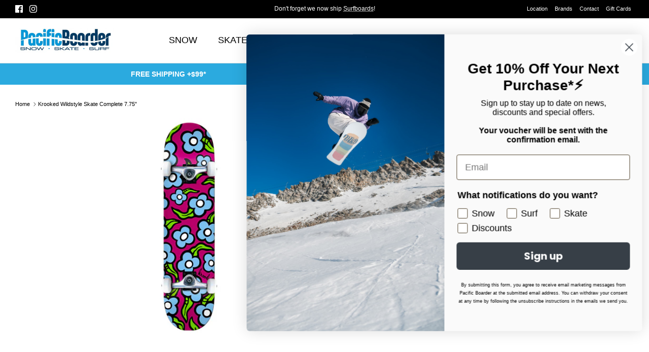

--- FILE ---
content_type: text/html; charset=utf-8
request_url: https://pacificboarder.com/products/krooked-wildstyle-skate-complete-7-75
body_size: 48522
content:
<!doctype html><html lang="en" dir="ltr">
  <head>
    <!-- Google tag (gtag.js) -->
    <script async src="https://www.googletagmanager.com/gtag/js?id=G-4XT1E23NCH"></script>
    <script>
      window.dataLayer = window.dataLayer || [];
      function gtag(){dataLayer.push(arguments);}
      gtag('js', new Date());

      gtag('config', 'G-4XT1E23NCH');
    </script>
    <!-- Symmetry 6.0.0 -->

    <meta name="google-site-verification" content="LvMZSEPt0sDrzxUSKGpIMId4JE1i6aZtzrwYwCGyvJ0">

    <title>
      Krooked Wildstyle Skate Complete 7.75&quot;
      
      
       &ndash; Pacific Boarder
    </title>

    <meta charset="utf-8" />
<meta name="viewport" content="width=device-width,initial-scale=1.0" />
<meta http-equiv="X-UA-Compatible" content="IE=edge">

<link rel="preconnect" href="https://cdn.shopify.com" crossorigin>
<link rel="preconnect" href="https://fonts.shopify.com" crossorigin>
<link rel="preconnect" href="https://monorail-edge.shopifysvc.com"><link rel="preload" href="//pacificboarder.com/cdn/shop/t/19/assets/vendor.min.js?v=11589511144441591071686206545" as="script">
<link rel="preload" href="//pacificboarder.com/cdn/shop/t/19/assets/theme.js?v=181571558710698367881686206545" as="script"><link rel="canonical" href="https://pacificboarder.com/products/krooked-wildstyle-skate-complete-7-75" /><link rel="icon" href="//pacificboarder.com/cdn/shop/files/pb_faviconn_copy.png?crop=center&height=48&v=1659654107&width=48" type="image/png"><meta name="description" content="Krooked Wildstyle Complete 7.75&quot;Anchor Trucks Krooked 53mm Wheels  ABEC 5 Bearings ">
<style>
      
      
      
      
      
      
      
      
      
    </style>

    <meta property="og:site_name" content="Pacific Boarder">
<meta property="og:url" content="https://pacificboarder.com/products/krooked-wildstyle-skate-complete-7-75">
<meta property="og:title" content="Krooked Wildstyle Skate Complete 7.75&quot;">
<meta property="og:type" content="product">
<meta property="og:description" content="Krooked Wildstyle Complete 7.75&quot;Anchor Trucks Krooked 53mm Wheels  ABEC 5 Bearings "><meta property="og:image" content="http://pacificboarder.com/cdn/shop/products/KrookedWildstyleSkateComplete7.75_1200x1200.png?v=1651001588">
  <meta property="og:image:secure_url" content="https://pacificboarder.com/cdn/shop/products/KrookedWildstyleSkateComplete7.75_1200x1200.png?v=1651001588">
  <meta property="og:image:width" content="1080">
  <meta property="og:image:height" content="1080"><meta property="og:price:amount" content="149.99">
  <meta property="og:price:currency" content="CAD"><meta name="twitter:card" content="summary_large_image">
<meta name="twitter:title" content="Krooked Wildstyle Skate Complete 7.75&quot;">
<meta name="twitter:description" content="Krooked Wildstyle Complete 7.75&quot;Anchor Trucks Krooked 53mm Wheels  ABEC 5 Bearings ">


    <link href="//pacificboarder.com/cdn/shop/t/19/assets/styles.css?v=106314788816114516771759333338" rel="stylesheet" type="text/css" media="all" />
<script>
      window.theme = window.theme || {};
      theme.money_format_with_product_code_preference = "${{amount}}";
      theme.money_format_with_cart_code_preference = "${{amount}}";
      theme.money_format = "${{amount}}";
      theme.strings = {
        previous: "Previous",
        next: "Next",
        addressError: "Error looking up that address",
        addressNoResults: "No results for that address",
        addressQueryLimit: "You have exceeded the Google API usage limit. Consider upgrading to a \u003ca href=\"https:\/\/developers.google.com\/maps\/premium\/usage-limits\"\u003ePremium Plan\u003c\/a\u003e.",
        authError: "There was a problem authenticating your Google Maps API Key.",
        icon_labels_left: "Left",
        icon_labels_right: "Right",
        icon_labels_down: "Down",
        icon_labels_close: "Close",
        icon_labels_plus: "Plus",
        imageSlider: "Image slider",
        cart_terms_confirmation: "You must agree to the terms and conditions before continuing.",
        cart_general_quantity_too_high: "You can only have [QUANTITY] in your cart",
        products_listing_from: "From",
        layout_live_search_see_all: "See all results",
        products_product_add_to_cart: "Add to Cart",
        products_variant_no_stock: "Sold out",
        products_variant_non_existent: "Unavailable",
        products_product_pick_a: "Pick a",
        general_navigation_menu_toggle_aria_label: "Toggle menu",
        general_accessibility_labels_close: "Close",
        products_product_added_to_cart: "Added to cart",
        general_quick_search_pages: "Pages",
        general_quick_search_no_results: "Sorry, we couldn\u0026#39;t find any results",
        collections_general_see_all_subcollections: "See all..."
      };
      theme.routes = {
        cart_url: '/cart',
        cart_add_url: '/cart/add.js',
        cart_update_url: '/cart/update.js',
        predictive_search_url: '/search/suggest'
      };
      theme.settings = {
        cart_type: "drawer",
        after_add_to_cart: "notification",
        quickbuy_style: "button",
        avoid_orphans: true
      };
      document.documentElement.classList.add('js');
    </script>

    <script src="//pacificboarder.com/cdn/shop/t/19/assets/vendor.min.js?v=11589511144441591071686206545" defer="defer"></script>
    <script src="//pacificboarder.com/cdn/shop/t/19/assets/theme.js?v=181571558710698367881686206545" defer="defer"></script>

    <style>.spf-filter-loading #gf-products > *:not(.spf-product--skeleton), .spf-filter-loading [data-globo-filter-items] > *:not(.spf-product--skeleton){visibility: hidden; opacity: 0}</style>
<link rel="preconnect" href="https://filter-v7.globosoftware.net" />
<script>
  document.getElementsByTagName('html')[0].classList.add('spf-filter-loading');
  window.addEventListener("globoFilterRenderCompleted",function(e){document.getElementsByTagName('html')[0].classList.remove('spf-filter-loading')})
  window.sortByRelevance = false;
  window.moneyFormat = "${{amount}}";
  window.GloboMoneyFormat = "${{amount}}";
  window.GloboMoneyWithCurrencyFormat = "${{amount}} CAD";
  window.filterPriceRate = 1;
  window.filterPriceAdjustment = 1;

  window.shopCurrency = "CAD";
  window.currentCurrency = "CAD";

  window.isMultiCurrency = false;
  window.globoFilterAssetsUrl = '//pacificboarder.com/cdn/shop/t/19/assets/';
  window.assetsUrl = '//pacificboarder.com/cdn/shop/t/19/assets/';
  window.filesUrl = '//pacificboarder.com/cdn/shop/files/';
  var page_id = 0;
  var globo_filters_json = {"default":9725}
  var GloboFilterConfig = {
    api: {
      filterUrl: "https://filter-v7.globosoftware.net/filter",
      searchUrl: "https://filter-v7.globosoftware.net/search",
      url: "https://filter-v7.globosoftware.net",
    },
    shop: {
      name: "Pacific Boarder",
      url: "https://pacificboarder.com",
      domain: "pacificboardertest.myshopify.com",
      is_multicurrency: false,
      currency: "CAD",
      cur_currency: "CAD",
      cur_locale: "en",
      cur_country: "CA",
      locale: "en",
      root_url: "",
      country_code: "CA",
      product_image: {width: 360, height: 504},
      no_image_url: "https://cdn.shopify.com/s/images/themes/product-1.png",
      themeStoreId: 568,
      swatches:  {"color":{"black":{"mode":1,"color_1":"rgba(0, 0, 0, 1)"},"blue":{"mode":1,"color_1":"rgba(92, 167, 228, 1)"},"green":{"mode":1,"color_1":"rgba(114, 177, 82, 1)"},"red":{"mode":1,"color_1":"rgba(234, 32, 32, 1)"},"white":{"mode":1,"color_1":"rgba(249, 249, 249, 1)"},"pink":{"mode":1,"color_1":"rgba(245, 160, 230, 1)"},"orange":{"mode":1,"color_1":"rgba(241, 158, 26, 1)"},"yellow":{"mode":1,"color_1":"rgba(241, 234, 65, 1)"},"purple":{"mode":1,"color_1":"rgba(94, 63, 222, 1)"},"brown":{"mode":1,"color_1":"rgba(138, 86, 16, 1)"},"grey":{"mode":1,"color_1":"rgba(150, 150, 150, 1)"},"leopard":{"mode":3,"image":"https:\/\/d2bm0encg54vne.cloudfront.net\/storage\/swatch\/p_21477\/leopard.png?v=1658180738"},"multi":{"mode":3,"image":"https:\/\/d2bm0encg54vne.cloudfront.net\/storage\/swatch\/p_21477\/multi.png?v=1658180860"},"cream":{"mode":1,"color_1":"rgba(245, 237, 216, 1)"},"olive":{"mode":1,"color_1":"rgba(77, 105, 72, 1)"},"teal":{"mode":1,"color_1":"rgba(99, 189, 180, 1)"}}},
      newUrlStruct: true,
      translation: {"default":{"search":{"suggestions":"Suggestions","collections":"Collections","pages":"Pages","product":"Product","products":"Products","view_all":"Search for","view_all_products":"View all products","not_found":"Sorry, nothing found for","product_not_found":"No products were found","no_result_keywords_suggestions_title":"Popular searches","no_result_products_suggestions_title":"However, You may like","zero_character_keywords_suggestions_title":"Suggestions","zero_character_popular_searches_title":"Popular searches","zero_character_products_suggestions_title":"Trending products"},"form":{"heading":"Search products","select":"-- Select --","search":"Search","submit":"Search","clear":"Clear"},"filter":{"filter_by":"Filter By","clear_all":"Clear All","view":"View","clear":"Clear","in_stock":"In Stock","out_of_stock":"Out of Stock","ready_to_ship":"Ready to ship","search":"Search options","choose_values":"Choose values"},"sort":{"sort_by":"Sort By","manually":"Featured","availability_in_stock_first":"Availability","relevance":"Relevance","best_selling":"Best Selling","alphabetically_a_z":"Alphabetically, A-Z","alphabetically_z_a":"Alphabetically, Z-A","price_low_to_high":"Price, low to high","price_high_to_low":"Price, high to low","date_new_to_old":"Date, new to old","date_old_to_new":"Date, old to new","sale_off":"% Sale off"},"product":{"add_to_cart":"Add to cart","unavailable":"Unavailable","sold_out":"Sold out","sale":"Sale","load_more":"Load more","limit":"Show","search":"Search products","no_results":"Sorry, there are no products in this collection"}}},
      redirects: null,
      images: ["arrow-line.png","block-cross.png","flexslider-leftright.png","gravatar_def.png","ico-checkout-lock-contrasty.png","link-sq.png"],
      settings: {"use_fullwidth_layout":false,"font_col_base":"#000000","font_col_link":"#637381","font_col_heads":"#000000","font_col_shoptitle":"#212b36","font_col_sale":"#ff2000","btn_col":"#2baadf","btn_col_alt":"#237b9f","btn_col_txt":"#ffffff","btn_alt_bg":"#2baadf","btn_alt_txt":"#ffffff","bg_col":"#ffffff","bg_image":null,"bg_method":"repeatxy","head_bg_col":"#ffffff","head_txt_col":"#000000","head_nav_div_col":"#e2e2e2","font_col_nav":"#000000","font_col_nav_hov":"#000000","panel_nav_bg":"#ffffff","nav_featured_col":"#ff2000","image_overlay_text":"#ffffff","image_overlay_bg":"#000000","image_overlay_opacity":27,"image_overlay_shadow_opacity":50,"image_overlay_box_opacity":90,"alt_bg_col":"#f2f2f2","alt_bg_head_col":"#000000","alt_bg_text_col":"#000000","alt_bg_link_col":"#637381","prod_thumb_detail_bg":"#ffffff","prod_thumb_detail_col_h":"#000000","prod_thumb_detail_col":"#212121","prod_thumb_detail_col_a":"#637381","prod_over_redu_text":"#ffffff","prod_over_redu_bg":"#ff2000","prod_over_low_text":"#637381","prod_over_low_bg":"#ffffff","prod_over_new_text":"#ffffff","prod_over_new_bg":"#2baadf","prod_over_meta_text":"#ffffff","prod_over_meta_bg":"#2baadf","prod_label_sale_text":"#ff2000","prod_label_sold_text":"#ff2000","prod_label_pre_text":"#2baadf","prod_inv_in_text":"#2baadf","prod_inv_in_box":"#ffffff","prod_inv_low_text":"#ffffff","prod_inv_low_box":"#ff2000","prod_rating_star":"#f6a529","cross_page_promo_bg":"#2baadf","cross_page_promo_color":"#ffffff","foot_bg_col":"#000000","foot_text_col":"#e2e2e2","foot_heading_col":"#ffffff","foot_divider_col":"#212b36","type_heading_font":{"error":"json not allowed for this object"},"capitalize_headings":true,"type_base_font":{"error":"json not allowed for this object"},"type_nav_font":{"error":"json not allowed for this object"},"bold_mobile_nav":true,"type_logo_font":{"error":"json not allowed for this object"},"font_size_heading_int":25,"font_size_base_int":14,"font_size_nav_int":18,"font_size_logo_int":20,"button_style":"caps","button_shape":"sharp","avoid_orphans":true,"coll_grid_image_shape":"shortest","coll_grid_image_position":"center center","coll_grid_show_count":true,"coll_thumb_text_align":"left","prod_thumb_shape":"shortest","prod_thumb_crop":true,"prod_thumb_crop_align":"center","prod_thumb_mob_per_row":"2","prod_thumb_text_align":"left","prod_thumb_hover_image":true,"prod_thumb_show_subtitle":false,"prod_thumb_url_within_coll":true,"quickbuy_style":"button","qb_show_app_blocks":false,"prod_block_label_loc":"top right","prod_reduction_show":true,"prod_reduction_type":"percent","prod_stock_warn_show":false,"prod_stock_warn_limit_int":5,"prod_new_show":true,"prod_new_method":"date","prod_new_limit_int":5,"prod_sale_show":true,"prod_sold_out_show":true,"prod_pre_order_label_show":false,"enable_product_reviews_collection":false,"swatch_enabled":true,"swatch_option_name":"Color,Colour,Couleur,Farbe","swatch_method":"image","swatch_value_list":"","swatch_crop_align":"center","swatch_style":"listed","swatch_picker_image_size":68,"enable_filter_swatches":false,"filter_swatch_layout":"two-column","prod_thumb_show_options":true,"prod_thumb_options_disable_unavailable":false,"prod_thumb_options_names":"","social_twitter_url":"","social_facebook_url":"https:\/\/www.facebook.com\/pacificboardershop\/","social_instagram_url":"https:\/\/www.instagram.com\/pacificboarder\/?hl=en","social_youtube_url":"","social_vimeo_url":"","social_tiktok_url":"","social_pinterest_url":"","social_tumblr_url":"","social_snapchat_url":"","social_whatsapp_url":"","social_wechat_url":"","social_linkedin_url":"","social_twitch_url":"","social_spotify_url":"","social_custom_url":"","search_type":"product,article,page","enable_live_search":false,"live_search_show_vendor":true,"live_search_show_price":true,"live_search_search_meta":true,"favicon":"\/\/pacificboarder.com\/cdn\/shop\/files\/pb_faviconn_copy.png?v=1659654107","animations_enabled_desktop":false,"cart_type":"drawer","after_add_to_cart":"notification","show_free_shipping_bar":false,"free_shipping_amounts":"","free_shipping_bar_col_under":"#00800a","free_shipping_bar_col_met":"#00800a","product_currency_code_enabled":false,"cart_currency_code_enabled":false,"custom_theme_css":"","checkout_logo_position":"left","checkout_logo_size":"medium","checkout_body_background_color":"#fff","checkout_input_background_color_mode":"white","checkout_sidebar_background_color":"#fafafa","checkout_heading_font":"-apple-system, BlinkMacSystemFont, 'Segoe UI', Roboto, Helvetica, Arial, sans-serif, 'Apple Color Emoji', 'Segoe UI Emoji', 'Segoe UI Symbol'","checkout_body_font":"-apple-system, BlinkMacSystemFont, 'Segoe UI', Roboto, Helvetica, Arial, sans-serif, 'Apple Color Emoji', 'Segoe UI Emoji', 'Segoe UI Symbol'","checkout_accent_color":"#1878b9","checkout_button_color":"#1878b9","checkout_error_color":"#e22120","customer_layout":"customer_area"},
      separate_options: null,
      home_filter: false,
      page: "product",
      cache: true,
      layout: "theme"
    },
    taxes: null,
    special_countries: null,
    adjustments: null,

    year_make_model: {
      id: null
    },
    filter: {
      id: globo_filters_json[page_id] || globo_filters_json['default'] || 0,
      layout: 1,
      showCount: true,
      isLoadMore: 0,
      filter_on_search_page: true
    },
    search:{
      enable: true,
      zero_character_suggestion: false,
      layout: 3,
    },
    collection: {
      id:0,
      handle:'',
      sort: 'created-descending',
      tags: null,
      vendor: null,
      type: null,
      term: null,
      limit: 48,
      products_count: 0,
      excludeTags: null
    },
    customer: false,
    selector: {
      sortBy: '.collection-sorting',
      pagination: '.pagination:first, .paginate:first, .pagination-custom:first, #pagination:first, #gf_pagination_wrap',
      products: '.grid.grid-collage'
    }
  };

</script>
<script defer src="//pacificboarder.com/cdn/shop/t/19/assets/v5.globo.filter.lib.js?v=143663916246347420011686206545"></script>

<link rel="preload stylesheet" href="//pacificboarder.com/cdn/shop/t/19/assets/v5.globo.search.css?v=36178431668889589591686206545" as="style">






    <script>
  const boostSDAssetFileURL = "\/\/pacificboarder.com\/cdn\/shop\/t\/19\/assets\/boost_sd_assets_file_url.gif?v=15850";
  window.boostSDAssetFileURL = boostSDAssetFileURL;

  if (window.boostSDAppConfig) {
    window.boostSDAppConfig.generalSettings.custom_js_asset_url = "//pacificboarder.com/cdn/shop/t/19/assets/boost-sd-custom.js?v=142799987218332538781716371426";
    window.boostSDAppConfig.generalSettings.custom_css_asset_url = "//pacificboarder.com/cdn/shop/t/19/assets/boost-sd-custom.css?v=72809539502277619291686206545";
  }

  
</script>

    <script>window.performance && window.performance.mark && window.performance.mark('shopify.content_for_header.start');</script><meta name="google-site-verification" content="VBsSFhqs0jTvOugR6SgrpL_PrvfqJpyIvKgcY3Oom8w">
<meta id="shopify-digital-wallet" name="shopify-digital-wallet" content="/57509380264/digital_wallets/dialog">
<meta name="shopify-checkout-api-token" content="7149a9f9e5e1252bc3ca5d126b6cedc9">
<link rel="alternate" type="application/json+oembed" href="https://pacificboarder.com/products/krooked-wildstyle-skate-complete-7-75.oembed">
<script async="async" src="/checkouts/internal/preloads.js?locale=en-CA"></script>
<link rel="preconnect" href="https://shop.app" crossorigin="anonymous">
<script async="async" src="https://shop.app/checkouts/internal/preloads.js?locale=en-CA&shop_id=57509380264" crossorigin="anonymous"></script>
<script id="apple-pay-shop-capabilities" type="application/json">{"shopId":57509380264,"countryCode":"CA","currencyCode":"CAD","merchantCapabilities":["supports3DS"],"merchantId":"gid:\/\/shopify\/Shop\/57509380264","merchantName":"Pacific Boarder","requiredBillingContactFields":["postalAddress","email","phone"],"requiredShippingContactFields":["postalAddress","email","phone"],"shippingType":"shipping","supportedNetworks":["visa","masterCard","amex","discover","interac","jcb"],"total":{"type":"pending","label":"Pacific Boarder","amount":"1.00"},"shopifyPaymentsEnabled":true,"supportsSubscriptions":true}</script>
<script id="shopify-features" type="application/json">{"accessToken":"7149a9f9e5e1252bc3ca5d126b6cedc9","betas":["rich-media-storefront-analytics"],"domain":"pacificboarder.com","predictiveSearch":true,"shopId":57509380264,"locale":"en"}</script>
<script>var Shopify = Shopify || {};
Shopify.shop = "pacificboardertest.myshopify.com";
Shopify.locale = "en";
Shopify.currency = {"active":"CAD","rate":"1.0"};
Shopify.country = "CA";
Shopify.theme = {"name":"ITGEEKS RT WORK THEME Symmetry 2.0 6.0","id":133371297960,"schema_name":"Symmetry","schema_version":"6.0.0","theme_store_id":568,"role":"main"};
Shopify.theme.handle = "null";
Shopify.theme.style = {"id":null,"handle":null};
Shopify.cdnHost = "pacificboarder.com/cdn";
Shopify.routes = Shopify.routes || {};
Shopify.routes.root = "/";</script>
<script type="module">!function(o){(o.Shopify=o.Shopify||{}).modules=!0}(window);</script>
<script>!function(o){function n(){var o=[];function n(){o.push(Array.prototype.slice.apply(arguments))}return n.q=o,n}var t=o.Shopify=o.Shopify||{};t.loadFeatures=n(),t.autoloadFeatures=n()}(window);</script>
<script>
  window.ShopifyPay = window.ShopifyPay || {};
  window.ShopifyPay.apiHost = "shop.app\/pay";
  window.ShopifyPay.redirectState = null;
</script>
<script id="shop-js-analytics" type="application/json">{"pageType":"product"}</script>
<script defer="defer" async type="module" src="//pacificboarder.com/cdn/shopifycloud/shop-js/modules/v2/client.init-shop-cart-sync_BN7fPSNr.en.esm.js"></script>
<script defer="defer" async type="module" src="//pacificboarder.com/cdn/shopifycloud/shop-js/modules/v2/chunk.common_Cbph3Kss.esm.js"></script>
<script defer="defer" async type="module" src="//pacificboarder.com/cdn/shopifycloud/shop-js/modules/v2/chunk.modal_DKumMAJ1.esm.js"></script>
<script type="module">
  await import("//pacificboarder.com/cdn/shopifycloud/shop-js/modules/v2/client.init-shop-cart-sync_BN7fPSNr.en.esm.js");
await import("//pacificboarder.com/cdn/shopifycloud/shop-js/modules/v2/chunk.common_Cbph3Kss.esm.js");
await import("//pacificboarder.com/cdn/shopifycloud/shop-js/modules/v2/chunk.modal_DKumMAJ1.esm.js");

  window.Shopify.SignInWithShop?.initShopCartSync?.({"fedCMEnabled":true,"windoidEnabled":true});

</script>
<script defer="defer" async type="module" src="//pacificboarder.com/cdn/shopifycloud/shop-js/modules/v2/client.payment-terms_BxzfvcZJ.en.esm.js"></script>
<script defer="defer" async type="module" src="//pacificboarder.com/cdn/shopifycloud/shop-js/modules/v2/chunk.common_Cbph3Kss.esm.js"></script>
<script defer="defer" async type="module" src="//pacificboarder.com/cdn/shopifycloud/shop-js/modules/v2/chunk.modal_DKumMAJ1.esm.js"></script>
<script type="module">
  await import("//pacificboarder.com/cdn/shopifycloud/shop-js/modules/v2/client.payment-terms_BxzfvcZJ.en.esm.js");
await import("//pacificboarder.com/cdn/shopifycloud/shop-js/modules/v2/chunk.common_Cbph3Kss.esm.js");
await import("//pacificboarder.com/cdn/shopifycloud/shop-js/modules/v2/chunk.modal_DKumMAJ1.esm.js");

  
</script>
<script>
  window.Shopify = window.Shopify || {};
  if (!window.Shopify.featureAssets) window.Shopify.featureAssets = {};
  window.Shopify.featureAssets['shop-js'] = {"shop-cart-sync":["modules/v2/client.shop-cart-sync_CJVUk8Jm.en.esm.js","modules/v2/chunk.common_Cbph3Kss.esm.js","modules/v2/chunk.modal_DKumMAJ1.esm.js"],"init-fed-cm":["modules/v2/client.init-fed-cm_7Fvt41F4.en.esm.js","modules/v2/chunk.common_Cbph3Kss.esm.js","modules/v2/chunk.modal_DKumMAJ1.esm.js"],"init-shop-email-lookup-coordinator":["modules/v2/client.init-shop-email-lookup-coordinator_Cc088_bR.en.esm.js","modules/v2/chunk.common_Cbph3Kss.esm.js","modules/v2/chunk.modal_DKumMAJ1.esm.js"],"init-windoid":["modules/v2/client.init-windoid_hPopwJRj.en.esm.js","modules/v2/chunk.common_Cbph3Kss.esm.js","modules/v2/chunk.modal_DKumMAJ1.esm.js"],"shop-button":["modules/v2/client.shop-button_B0jaPSNF.en.esm.js","modules/v2/chunk.common_Cbph3Kss.esm.js","modules/v2/chunk.modal_DKumMAJ1.esm.js"],"shop-cash-offers":["modules/v2/client.shop-cash-offers_DPIskqss.en.esm.js","modules/v2/chunk.common_Cbph3Kss.esm.js","modules/v2/chunk.modal_DKumMAJ1.esm.js"],"shop-toast-manager":["modules/v2/client.shop-toast-manager_CK7RT69O.en.esm.js","modules/v2/chunk.common_Cbph3Kss.esm.js","modules/v2/chunk.modal_DKumMAJ1.esm.js"],"init-shop-cart-sync":["modules/v2/client.init-shop-cart-sync_BN7fPSNr.en.esm.js","modules/v2/chunk.common_Cbph3Kss.esm.js","modules/v2/chunk.modal_DKumMAJ1.esm.js"],"init-customer-accounts-sign-up":["modules/v2/client.init-customer-accounts-sign-up_CfPf4CXf.en.esm.js","modules/v2/client.shop-login-button_DeIztwXF.en.esm.js","modules/v2/chunk.common_Cbph3Kss.esm.js","modules/v2/chunk.modal_DKumMAJ1.esm.js"],"pay-button":["modules/v2/client.pay-button_CgIwFSYN.en.esm.js","modules/v2/chunk.common_Cbph3Kss.esm.js","modules/v2/chunk.modal_DKumMAJ1.esm.js"],"init-customer-accounts":["modules/v2/client.init-customer-accounts_DQ3x16JI.en.esm.js","modules/v2/client.shop-login-button_DeIztwXF.en.esm.js","modules/v2/chunk.common_Cbph3Kss.esm.js","modules/v2/chunk.modal_DKumMAJ1.esm.js"],"avatar":["modules/v2/client.avatar_BTnouDA3.en.esm.js"],"init-shop-for-new-customer-accounts":["modules/v2/client.init-shop-for-new-customer-accounts_CsZy_esa.en.esm.js","modules/v2/client.shop-login-button_DeIztwXF.en.esm.js","modules/v2/chunk.common_Cbph3Kss.esm.js","modules/v2/chunk.modal_DKumMAJ1.esm.js"],"shop-follow-button":["modules/v2/client.shop-follow-button_BRMJjgGd.en.esm.js","modules/v2/chunk.common_Cbph3Kss.esm.js","modules/v2/chunk.modal_DKumMAJ1.esm.js"],"checkout-modal":["modules/v2/client.checkout-modal_B9Drz_yf.en.esm.js","modules/v2/chunk.common_Cbph3Kss.esm.js","modules/v2/chunk.modal_DKumMAJ1.esm.js"],"shop-login-button":["modules/v2/client.shop-login-button_DeIztwXF.en.esm.js","modules/v2/chunk.common_Cbph3Kss.esm.js","modules/v2/chunk.modal_DKumMAJ1.esm.js"],"lead-capture":["modules/v2/client.lead-capture_DXYzFM3R.en.esm.js","modules/v2/chunk.common_Cbph3Kss.esm.js","modules/v2/chunk.modal_DKumMAJ1.esm.js"],"shop-login":["modules/v2/client.shop-login_CA5pJqmO.en.esm.js","modules/v2/chunk.common_Cbph3Kss.esm.js","modules/v2/chunk.modal_DKumMAJ1.esm.js"],"payment-terms":["modules/v2/client.payment-terms_BxzfvcZJ.en.esm.js","modules/v2/chunk.common_Cbph3Kss.esm.js","modules/v2/chunk.modal_DKumMAJ1.esm.js"]};
</script>
<script>(function() {
  var isLoaded = false;
  function asyncLoad() {
    if (isLoaded) return;
    isLoaded = true;
    var urls = ["https:\/\/d23dclunsivw3h.cloudfront.net\/redirect-app.js?shop=pacificboardertest.myshopify.com"];
    for (var i = 0; i < urls.length; i++) {
      var s = document.createElement('script');
      s.type = 'text/javascript';
      s.async = true;
      s.src = urls[i];
      var x = document.getElementsByTagName('script')[0];
      x.parentNode.insertBefore(s, x);
    }
  };
  if(window.attachEvent) {
    window.attachEvent('onload', asyncLoad);
  } else {
    window.addEventListener('load', asyncLoad, false);
  }
})();</script>
<script id="__st">var __st={"a":57509380264,"offset":-28800,"reqid":"6b88d44e-69b2-448d-af06-cc1c455d9c45-1770039818","pageurl":"pacificboarder.com\/products\/krooked-wildstyle-skate-complete-7-75","u":"44eacb7d42a5","p":"product","rtyp":"product","rid":7329040695464};</script>
<script>window.ShopifyPaypalV4VisibilityTracking = true;</script>
<script id="captcha-bootstrap">!function(){'use strict';const t='contact',e='account',n='new_comment',o=[[t,t],['blogs',n],['comments',n],[t,'customer']],c=[[e,'customer_login'],[e,'guest_login'],[e,'recover_customer_password'],[e,'create_customer']],r=t=>t.map((([t,e])=>`form[action*='/${t}']:not([data-nocaptcha='true']) input[name='form_type'][value='${e}']`)).join(','),a=t=>()=>t?[...document.querySelectorAll(t)].map((t=>t.form)):[];function s(){const t=[...o],e=r(t);return a(e)}const i='password',u='form_key',d=['recaptcha-v3-token','g-recaptcha-response','h-captcha-response',i],f=()=>{try{return window.sessionStorage}catch{return}},m='__shopify_v',_=t=>t.elements[u];function p(t,e,n=!1){try{const o=window.sessionStorage,c=JSON.parse(o.getItem(e)),{data:r}=function(t){const{data:e,action:n}=t;return t[m]||n?{data:e,action:n}:{data:t,action:n}}(c);for(const[e,n]of Object.entries(r))t.elements[e]&&(t.elements[e].value=n);n&&o.removeItem(e)}catch(o){console.error('form repopulation failed',{error:o})}}const l='form_type',E='cptcha';function T(t){t.dataset[E]=!0}const w=window,h=w.document,L='Shopify',v='ce_forms',y='captcha';let A=!1;((t,e)=>{const n=(g='f06e6c50-85a8-45c8-87d0-21a2b65856fe',I='https://cdn.shopify.com/shopifycloud/storefront-forms-hcaptcha/ce_storefront_forms_captcha_hcaptcha.v1.5.2.iife.js',D={infoText:'Protected by hCaptcha',privacyText:'Privacy',termsText:'Terms'},(t,e,n)=>{const o=w[L][v],c=o.bindForm;if(c)return c(t,g,e,D).then(n);var r;o.q.push([[t,g,e,D],n]),r=I,A||(h.body.append(Object.assign(h.createElement('script'),{id:'captcha-provider',async:!0,src:r})),A=!0)});var g,I,D;w[L]=w[L]||{},w[L][v]=w[L][v]||{},w[L][v].q=[],w[L][y]=w[L][y]||{},w[L][y].protect=function(t,e){n(t,void 0,e),T(t)},Object.freeze(w[L][y]),function(t,e,n,w,h,L){const[v,y,A,g]=function(t,e,n){const i=e?o:[],u=t?c:[],d=[...i,...u],f=r(d),m=r(i),_=r(d.filter((([t,e])=>n.includes(e))));return[a(f),a(m),a(_),s()]}(w,h,L),I=t=>{const e=t.target;return e instanceof HTMLFormElement?e:e&&e.form},D=t=>v().includes(t);t.addEventListener('submit',(t=>{const e=I(t);if(!e)return;const n=D(e)&&!e.dataset.hcaptchaBound&&!e.dataset.recaptchaBound,o=_(e),c=g().includes(e)&&(!o||!o.value);(n||c)&&t.preventDefault(),c&&!n&&(function(t){try{if(!f())return;!function(t){const e=f();if(!e)return;const n=_(t);if(!n)return;const o=n.value;o&&e.removeItem(o)}(t);const e=Array.from(Array(32),(()=>Math.random().toString(36)[2])).join('');!function(t,e){_(t)||t.append(Object.assign(document.createElement('input'),{type:'hidden',name:u})),t.elements[u].value=e}(t,e),function(t,e){const n=f();if(!n)return;const o=[...t.querySelectorAll(`input[type='${i}']`)].map((({name:t})=>t)),c=[...d,...o],r={};for(const[a,s]of new FormData(t).entries())c.includes(a)||(r[a]=s);n.setItem(e,JSON.stringify({[m]:1,action:t.action,data:r}))}(t,e)}catch(e){console.error('failed to persist form',e)}}(e),e.submit())}));const S=(t,e)=>{t&&!t.dataset[E]&&(n(t,e.some((e=>e===t))),T(t))};for(const o of['focusin','change'])t.addEventListener(o,(t=>{const e=I(t);D(e)&&S(e,y())}));const B=e.get('form_key'),M=e.get(l),P=B&&M;t.addEventListener('DOMContentLoaded',(()=>{const t=y();if(P)for(const e of t)e.elements[l].value===M&&p(e,B);[...new Set([...A(),...v().filter((t=>'true'===t.dataset.shopifyCaptcha))])].forEach((e=>S(e,t)))}))}(h,new URLSearchParams(w.location.search),n,t,e,['guest_login'])})(!0,!0)}();</script>
<script integrity="sha256-4kQ18oKyAcykRKYeNunJcIwy7WH5gtpwJnB7kiuLZ1E=" data-source-attribution="shopify.loadfeatures" defer="defer" src="//pacificboarder.com/cdn/shopifycloud/storefront/assets/storefront/load_feature-a0a9edcb.js" crossorigin="anonymous"></script>
<script crossorigin="anonymous" defer="defer" src="//pacificboarder.com/cdn/shopifycloud/storefront/assets/shopify_pay/storefront-65b4c6d7.js?v=20250812"></script>
<script data-source-attribution="shopify.dynamic_checkout.dynamic.init">var Shopify=Shopify||{};Shopify.PaymentButton=Shopify.PaymentButton||{isStorefrontPortableWallets:!0,init:function(){window.Shopify.PaymentButton.init=function(){};var t=document.createElement("script");t.src="https://pacificboarder.com/cdn/shopifycloud/portable-wallets/latest/portable-wallets.en.js",t.type="module",document.head.appendChild(t)}};
</script>
<script data-source-attribution="shopify.dynamic_checkout.buyer_consent">
  function portableWalletsHideBuyerConsent(e){var t=document.getElementById("shopify-buyer-consent"),n=document.getElementById("shopify-subscription-policy-button");t&&n&&(t.classList.add("hidden"),t.setAttribute("aria-hidden","true"),n.removeEventListener("click",e))}function portableWalletsShowBuyerConsent(e){var t=document.getElementById("shopify-buyer-consent"),n=document.getElementById("shopify-subscription-policy-button");t&&n&&(t.classList.remove("hidden"),t.removeAttribute("aria-hidden"),n.addEventListener("click",e))}window.Shopify?.PaymentButton&&(window.Shopify.PaymentButton.hideBuyerConsent=portableWalletsHideBuyerConsent,window.Shopify.PaymentButton.showBuyerConsent=portableWalletsShowBuyerConsent);
</script>
<script data-source-attribution="shopify.dynamic_checkout.cart.bootstrap">document.addEventListener("DOMContentLoaded",(function(){function t(){return document.querySelector("shopify-accelerated-checkout-cart, shopify-accelerated-checkout")}if(t())Shopify.PaymentButton.init();else{new MutationObserver((function(e,n){t()&&(Shopify.PaymentButton.init(),n.disconnect())})).observe(document.body,{childList:!0,subtree:!0})}}));
</script>
<link id="shopify-accelerated-checkout-styles" rel="stylesheet" media="screen" href="https://pacificboarder.com/cdn/shopifycloud/portable-wallets/latest/accelerated-checkout-backwards-compat.css" crossorigin="anonymous">
<style id="shopify-accelerated-checkout-cart">
        #shopify-buyer-consent {
  margin-top: 1em;
  display: inline-block;
  width: 100%;
}

#shopify-buyer-consent.hidden {
  display: none;
}

#shopify-subscription-policy-button {
  background: none;
  border: none;
  padding: 0;
  text-decoration: underline;
  font-size: inherit;
  cursor: pointer;
}

#shopify-subscription-policy-button::before {
  box-shadow: none;
}

      </style>
<script id="sections-script" data-sections="product-recommendations" defer="defer" src="//pacificboarder.com/cdn/shop/t/19/compiled_assets/scripts.js?v=15850"></script>
<script>window.performance && window.performance.mark && window.performance.mark('shopify.content_for_header.end');</script>
  <!-- BEGIN app block: shopify://apps/klaviyo-email-marketing-sms/blocks/klaviyo-onsite-embed/2632fe16-c075-4321-a88b-50b567f42507 -->












  <script async src="https://static.klaviyo.com/onsite/js/RtX7Au/klaviyo.js?company_id=RtX7Au"></script>
  <script>!function(){if(!window.klaviyo){window._klOnsite=window._klOnsite||[];try{window.klaviyo=new Proxy({},{get:function(n,i){return"push"===i?function(){var n;(n=window._klOnsite).push.apply(n,arguments)}:function(){for(var n=arguments.length,o=new Array(n),w=0;w<n;w++)o[w]=arguments[w];var t="function"==typeof o[o.length-1]?o.pop():void 0,e=new Promise((function(n){window._klOnsite.push([i].concat(o,[function(i){t&&t(i),n(i)}]))}));return e}}})}catch(n){window.klaviyo=window.klaviyo||[],window.klaviyo.push=function(){var n;(n=window._klOnsite).push.apply(n,arguments)}}}}();</script>

  
    <script id="viewed_product">
      if (item == null) {
        var _learnq = _learnq || [];

        var MetafieldReviews = null
        var MetafieldYotpoRating = null
        var MetafieldYotpoCount = null
        var MetafieldLooxRating = null
        var MetafieldLooxCount = null
        var okendoProduct = null
        var okendoProductReviewCount = null
        var okendoProductReviewAverageValue = null
        try {
          // The following fields are used for Customer Hub recently viewed in order to add reviews.
          // This information is not part of __kla_viewed. Instead, it is part of __kla_viewed_reviewed_items
          MetafieldReviews = {};
          MetafieldYotpoRating = null
          MetafieldYotpoCount = null
          MetafieldLooxRating = null
          MetafieldLooxCount = null

          okendoProduct = null
          // If the okendo metafield is not legacy, it will error, which then requires the new json formatted data
          if (okendoProduct && 'error' in okendoProduct) {
            okendoProduct = null
          }
          okendoProductReviewCount = okendoProduct ? okendoProduct.reviewCount : null
          okendoProductReviewAverageValue = okendoProduct ? okendoProduct.reviewAverageValue : null
        } catch (error) {
          console.error('Error in Klaviyo onsite reviews tracking:', error);
        }

        var item = {
          Name: "Krooked Wildstyle Skate Complete 7.75\"",
          ProductID: 7329040695464,
          Categories: ["All","Brand Exclusion from Sale","Shipping - General","Smart Products Filter Index - Do not delete","Under $300"],
          ImageURL: "https://pacificboarder.com/cdn/shop/products/KrookedWildstyleSkateComplete7.75_grande.png?v=1651001588",
          URL: "https://pacificboarder.com/products/krooked-wildstyle-skate-complete-7-75",
          Brand: "Krooked",
          Price: "$149.99",
          Value: "149.99",
          CompareAtPrice: "$0.00"
        };
        _learnq.push(['track', 'Viewed Product', item]);
        _learnq.push(['trackViewedItem', {
          Title: item.Name,
          ItemId: item.ProductID,
          Categories: item.Categories,
          ImageUrl: item.ImageURL,
          Url: item.URL,
          Metadata: {
            Brand: item.Brand,
            Price: item.Price,
            Value: item.Value,
            CompareAtPrice: item.CompareAtPrice
          },
          metafields:{
            reviews: MetafieldReviews,
            yotpo:{
              rating: MetafieldYotpoRating,
              count: MetafieldYotpoCount,
            },
            loox:{
              rating: MetafieldLooxRating,
              count: MetafieldLooxCount,
            },
            okendo: {
              rating: okendoProductReviewAverageValue,
              count: okendoProductReviewCount,
            }
          }
        }]);
      }
    </script>
  




  <script>
    window.klaviyoReviewsProductDesignMode = false
  </script>







<!-- END app block --><!-- BEGIN app block: shopify://apps/sk-form-builder/blocks/app/f3e35b58-5874-4ef2-8e03-c92cda6e49eb --><div class="skformscript" data-src="https://cdn.shopify.com/extensions/019c0464-9a4b-7d89-8a13-14de18c766bd/formbuilder-theme-app-267/assets/skform.js"></div>

<script>
	window.skplan = {"freeplan":1,"plan":null,"billable":true};
</script>
<!-- END app block --><script src="https://cdn.shopify.com/extensions/019c0464-9a4b-7d89-8a13-14de18c766bd/formbuilder-theme-app-267/assets/formbuilder.js" type="text/javascript" defer="defer"></script>
<link href="https://cdn.shopify.com/extensions/019c0464-9a4b-7d89-8a13-14de18c766bd/formbuilder-theme-app-267/assets/formbuilder.css" rel="stylesheet" type="text/css" media="all">
<script src="https://cdn.shopify.com/extensions/019b0ca3-aa13-7aa2-a0b4-6cb667a1f6f7/essential-countdown-timer-55/assets/countdown_timer_essential_apps.min.js" type="text/javascript" defer="defer"></script>
<link href="https://monorail-edge.shopifysvc.com" rel="dns-prefetch">
<script>(function(){if ("sendBeacon" in navigator && "performance" in window) {try {var session_token_from_headers = performance.getEntriesByType('navigation')[0].serverTiming.find(x => x.name == '_s').description;} catch {var session_token_from_headers = undefined;}var session_cookie_matches = document.cookie.match(/_shopify_s=([^;]*)/);var session_token_from_cookie = session_cookie_matches && session_cookie_matches.length === 2 ? session_cookie_matches[1] : "";var session_token = session_token_from_headers || session_token_from_cookie || "";function handle_abandonment_event(e) {var entries = performance.getEntries().filter(function(entry) {return /monorail-edge.shopifysvc.com/.test(entry.name);});if (!window.abandonment_tracked && entries.length === 0) {window.abandonment_tracked = true;var currentMs = Date.now();var navigation_start = performance.timing.navigationStart;var payload = {shop_id: 57509380264,url: window.location.href,navigation_start,duration: currentMs - navigation_start,session_token,page_type: "product"};window.navigator.sendBeacon("https://monorail-edge.shopifysvc.com/v1/produce", JSON.stringify({schema_id: "online_store_buyer_site_abandonment/1.1",payload: payload,metadata: {event_created_at_ms: currentMs,event_sent_at_ms: currentMs}}));}}window.addEventListener('pagehide', handle_abandonment_event);}}());</script>
<script id="web-pixels-manager-setup">(function e(e,d,r,n,o){if(void 0===o&&(o={}),!Boolean(null===(a=null===(i=window.Shopify)||void 0===i?void 0:i.analytics)||void 0===a?void 0:a.replayQueue)){var i,a;window.Shopify=window.Shopify||{};var t=window.Shopify;t.analytics=t.analytics||{};var s=t.analytics;s.replayQueue=[],s.publish=function(e,d,r){return s.replayQueue.push([e,d,r]),!0};try{self.performance.mark("wpm:start")}catch(e){}var l=function(){var e={modern:/Edge?\/(1{2}[4-9]|1[2-9]\d|[2-9]\d{2}|\d{4,})\.\d+(\.\d+|)|Firefox\/(1{2}[4-9]|1[2-9]\d|[2-9]\d{2}|\d{4,})\.\d+(\.\d+|)|Chrom(ium|e)\/(9{2}|\d{3,})\.\d+(\.\d+|)|(Maci|X1{2}).+ Version\/(15\.\d+|(1[6-9]|[2-9]\d|\d{3,})\.\d+)([,.]\d+|)( \(\w+\)|)( Mobile\/\w+|) Safari\/|Chrome.+OPR\/(9{2}|\d{3,})\.\d+\.\d+|(CPU[ +]OS|iPhone[ +]OS|CPU[ +]iPhone|CPU IPhone OS|CPU iPad OS)[ +]+(15[._]\d+|(1[6-9]|[2-9]\d|\d{3,})[._]\d+)([._]\d+|)|Android:?[ /-](13[3-9]|1[4-9]\d|[2-9]\d{2}|\d{4,})(\.\d+|)(\.\d+|)|Android.+Firefox\/(13[5-9]|1[4-9]\d|[2-9]\d{2}|\d{4,})\.\d+(\.\d+|)|Android.+Chrom(ium|e)\/(13[3-9]|1[4-9]\d|[2-9]\d{2}|\d{4,})\.\d+(\.\d+|)|SamsungBrowser\/([2-9]\d|\d{3,})\.\d+/,legacy:/Edge?\/(1[6-9]|[2-9]\d|\d{3,})\.\d+(\.\d+|)|Firefox\/(5[4-9]|[6-9]\d|\d{3,})\.\d+(\.\d+|)|Chrom(ium|e)\/(5[1-9]|[6-9]\d|\d{3,})\.\d+(\.\d+|)([\d.]+$|.*Safari\/(?![\d.]+ Edge\/[\d.]+$))|(Maci|X1{2}).+ Version\/(10\.\d+|(1[1-9]|[2-9]\d|\d{3,})\.\d+)([,.]\d+|)( \(\w+\)|)( Mobile\/\w+|) Safari\/|Chrome.+OPR\/(3[89]|[4-9]\d|\d{3,})\.\d+\.\d+|(CPU[ +]OS|iPhone[ +]OS|CPU[ +]iPhone|CPU IPhone OS|CPU iPad OS)[ +]+(10[._]\d+|(1[1-9]|[2-9]\d|\d{3,})[._]\d+)([._]\d+|)|Android:?[ /-](13[3-9]|1[4-9]\d|[2-9]\d{2}|\d{4,})(\.\d+|)(\.\d+|)|Mobile Safari.+OPR\/([89]\d|\d{3,})\.\d+\.\d+|Android.+Firefox\/(13[5-9]|1[4-9]\d|[2-9]\d{2}|\d{4,})\.\d+(\.\d+|)|Android.+Chrom(ium|e)\/(13[3-9]|1[4-9]\d|[2-9]\d{2}|\d{4,})\.\d+(\.\d+|)|Android.+(UC? ?Browser|UCWEB|U3)[ /]?(15\.([5-9]|\d{2,})|(1[6-9]|[2-9]\d|\d{3,})\.\d+)\.\d+|SamsungBrowser\/(5\.\d+|([6-9]|\d{2,})\.\d+)|Android.+MQ{2}Browser\/(14(\.(9|\d{2,})|)|(1[5-9]|[2-9]\d|\d{3,})(\.\d+|))(\.\d+|)|K[Aa][Ii]OS\/(3\.\d+|([4-9]|\d{2,})\.\d+)(\.\d+|)/},d=e.modern,r=e.legacy,n=navigator.userAgent;return n.match(d)?"modern":n.match(r)?"legacy":"unknown"}(),u="modern"===l?"modern":"legacy",c=(null!=n?n:{modern:"",legacy:""})[u],f=function(e){return[e.baseUrl,"/wpm","/b",e.hashVersion,"modern"===e.buildTarget?"m":"l",".js"].join("")}({baseUrl:d,hashVersion:r,buildTarget:u}),m=function(e){var d=e.version,r=e.bundleTarget,n=e.surface,o=e.pageUrl,i=e.monorailEndpoint;return{emit:function(e){var a=e.status,t=e.errorMsg,s=(new Date).getTime(),l=JSON.stringify({metadata:{event_sent_at_ms:s},events:[{schema_id:"web_pixels_manager_load/3.1",payload:{version:d,bundle_target:r,page_url:o,status:a,surface:n,error_msg:t},metadata:{event_created_at_ms:s}}]});if(!i)return console&&console.warn&&console.warn("[Web Pixels Manager] No Monorail endpoint provided, skipping logging."),!1;try{return self.navigator.sendBeacon.bind(self.navigator)(i,l)}catch(e){}var u=new XMLHttpRequest;try{return u.open("POST",i,!0),u.setRequestHeader("Content-Type","text/plain"),u.send(l),!0}catch(e){return console&&console.warn&&console.warn("[Web Pixels Manager] Got an unhandled error while logging to Monorail."),!1}}}}({version:r,bundleTarget:l,surface:e.surface,pageUrl:self.location.href,monorailEndpoint:e.monorailEndpoint});try{o.browserTarget=l,function(e){var d=e.src,r=e.async,n=void 0===r||r,o=e.onload,i=e.onerror,a=e.sri,t=e.scriptDataAttributes,s=void 0===t?{}:t,l=document.createElement("script"),u=document.querySelector("head"),c=document.querySelector("body");if(l.async=n,l.src=d,a&&(l.integrity=a,l.crossOrigin="anonymous"),s)for(var f in s)if(Object.prototype.hasOwnProperty.call(s,f))try{l.dataset[f]=s[f]}catch(e){}if(o&&l.addEventListener("load",o),i&&l.addEventListener("error",i),u)u.appendChild(l);else{if(!c)throw new Error("Did not find a head or body element to append the script");c.appendChild(l)}}({src:f,async:!0,onload:function(){if(!function(){var e,d;return Boolean(null===(d=null===(e=window.Shopify)||void 0===e?void 0:e.analytics)||void 0===d?void 0:d.initialized)}()){var d=window.webPixelsManager.init(e)||void 0;if(d){var r=window.Shopify.analytics;r.replayQueue.forEach((function(e){var r=e[0],n=e[1],o=e[2];d.publishCustomEvent(r,n,o)})),r.replayQueue=[],r.publish=d.publishCustomEvent,r.visitor=d.visitor,r.initialized=!0}}},onerror:function(){return m.emit({status:"failed",errorMsg:"".concat(f," has failed to load")})},sri:function(e){var d=/^sha384-[A-Za-z0-9+/=]+$/;return"string"==typeof e&&d.test(e)}(c)?c:"",scriptDataAttributes:o}),m.emit({status:"loading"})}catch(e){m.emit({status:"failed",errorMsg:(null==e?void 0:e.message)||"Unknown error"})}}})({shopId: 57509380264,storefrontBaseUrl: "https://pacificboarder.com",extensionsBaseUrl: "https://extensions.shopifycdn.com/cdn/shopifycloud/web-pixels-manager",monorailEndpoint: "https://monorail-edge.shopifysvc.com/unstable/produce_batch",surface: "storefront-renderer",enabledBetaFlags: ["2dca8a86"],webPixelsConfigList: [{"id":"1732575400","configuration":"{\"accountID\":\"RtX7Au\",\"webPixelConfig\":\"eyJlbmFibGVBZGRlZFRvQ2FydEV2ZW50cyI6IHRydWV9\"}","eventPayloadVersion":"v1","runtimeContext":"STRICT","scriptVersion":"524f6c1ee37bacdca7657a665bdca589","type":"APP","apiClientId":123074,"privacyPurposes":["ANALYTICS","MARKETING"],"dataSharingAdjustments":{"protectedCustomerApprovalScopes":["read_customer_address","read_customer_email","read_customer_name","read_customer_personal_data","read_customer_phone"]}},{"id":"964362408","configuration":"{\"ti\":\"343101323\",\"endpoint\":\"https:\/\/bat.bing.com\/action\/0\"}","eventPayloadVersion":"v1","runtimeContext":"STRICT","scriptVersion":"5ee93563fe31b11d2d65e2f09a5229dc","type":"APP","apiClientId":2997493,"privacyPurposes":["ANALYTICS","MARKETING","SALE_OF_DATA"],"dataSharingAdjustments":{"protectedCustomerApprovalScopes":["read_customer_personal_data"]}},{"id":"956137640","configuration":"{\"config\":\"{\\\"google_tag_ids\\\":[\\\"G-4XT1E23NCH\\\",\\\"AW-870229318\\\",\\\"GT-5TGZTKDW\\\",\\\"GT-NFR66FBJ\\\"],\\\"target_country\\\":\\\"CA\\\",\\\"gtag_events\\\":[{\\\"type\\\":\\\"search\\\",\\\"action_label\\\":[\\\"G-4XT1E23NCH\\\",\\\"AW-870229318\\\/TRZcCPuHmLEaEMbK-p4D\\\",\\\"MC-VT1G51JT6G\\\"]},{\\\"type\\\":\\\"begin_checkout\\\",\\\"action_label\\\":[\\\"G-4XT1E23NCH\\\",\\\"AW-870229318\\\/_7poCK2HmLEaEMbK-p4D\\\",\\\"MC-VT1G51JT6G\\\"]},{\\\"type\\\":\\\"view_item\\\",\\\"action_label\\\":[\\\"G-4XT1E23NCH\\\",\\\"AW-870229318\\\/wCzoCLaHmLEaEMbK-p4D\\\",\\\"MC-9HTTEN65PL\\\",\\\"MC-VT1G51JT6G\\\"]},{\\\"type\\\":\\\"purchase\\\",\\\"action_label\\\":[\\\"G-4XT1E23NCH\\\",\\\"AW-870229318\\\/4LSFCKqHmLEaEMbK-p4D\\\",\\\"MC-9HTTEN65PL\\\",\\\"MC-VT1G51JT6G\\\"]},{\\\"type\\\":\\\"page_view\\\",\\\"action_label\\\":[\\\"G-4XT1E23NCH\\\",\\\"AW-870229318\\\/6p4ACLOHmLEaEMbK-p4D\\\",\\\"MC-9HTTEN65PL\\\",\\\"MC-VT1G51JT6G\\\"]},{\\\"type\\\":\\\"add_payment_info\\\",\\\"action_label\\\":[\\\"G-4XT1E23NCH\\\",\\\"AW-870229318\\\/wIHWCP6HmLEaEMbK-p4D\\\",\\\"MC-VT1G51JT6G\\\"]},{\\\"type\\\":\\\"add_to_cart\\\",\\\"action_label\\\":[\\\"G-4XT1E23NCH\\\",\\\"AW-870229318\\\/TlxhCLCHmLEaEMbK-p4D\\\",\\\"MC-VT1G51JT6G\\\"]}],\\\"enable_monitoring_mode\\\":false}\"}","eventPayloadVersion":"v1","runtimeContext":"OPEN","scriptVersion":"b2a88bafab3e21179ed38636efcd8a93","type":"APP","apiClientId":1780363,"privacyPurposes":[],"dataSharingAdjustments":{"protectedCustomerApprovalScopes":["read_customer_address","read_customer_email","read_customer_name","read_customer_personal_data","read_customer_phone"]}},{"id":"156172456","configuration":"{\"pixel_id\":\"455239308719143\",\"pixel_type\":\"facebook_pixel\",\"metaapp_system_user_token\":\"-\"}","eventPayloadVersion":"v1","runtimeContext":"OPEN","scriptVersion":"ca16bc87fe92b6042fbaa3acc2fbdaa6","type":"APP","apiClientId":2329312,"privacyPurposes":["ANALYTICS","MARKETING","SALE_OF_DATA"],"dataSharingAdjustments":{"protectedCustomerApprovalScopes":["read_customer_address","read_customer_email","read_customer_name","read_customer_personal_data","read_customer_phone"]}},{"id":"161218728","eventPayloadVersion":"1","runtimeContext":"LAX","scriptVersion":"1","type":"CUSTOM","privacyPurposes":[],"name":"Rogers Pixel for Digital Audio"},{"id":"shopify-app-pixel","configuration":"{}","eventPayloadVersion":"v1","runtimeContext":"STRICT","scriptVersion":"0450","apiClientId":"shopify-pixel","type":"APP","privacyPurposes":["ANALYTICS","MARKETING"]},{"id":"shopify-custom-pixel","eventPayloadVersion":"v1","runtimeContext":"LAX","scriptVersion":"0450","apiClientId":"shopify-pixel","type":"CUSTOM","privacyPurposes":["ANALYTICS","MARKETING"]}],isMerchantRequest: false,initData: {"shop":{"name":"Pacific Boarder","paymentSettings":{"currencyCode":"CAD"},"myshopifyDomain":"pacificboardertest.myshopify.com","countryCode":"CA","storefrontUrl":"https:\/\/pacificboarder.com"},"customer":null,"cart":null,"checkout":null,"productVariants":[{"price":{"amount":149.99,"currencyCode":"CAD"},"product":{"title":"Krooked Wildstyle Skate Complete 7.75\"","vendor":"Krooked","id":"7329040695464","untranslatedTitle":"Krooked Wildstyle Skate Complete 7.75\"","url":"\/products\/krooked-wildstyle-skate-complete-7-75","type":"Skate - Complete Skateboards"},"id":"41915335049384","image":{"src":"\/\/pacificboarder.com\/cdn\/shop\/products\/KrookedWildstyleSkateComplete7.75.png?v=1651001588"},"sku":"210000045393","title":"Default Title","untranslatedTitle":"Default Title"}],"purchasingCompany":null},},"https://pacificboarder.com/cdn","1d2a099fw23dfb22ep557258f5m7a2edbae",{"modern":"","legacy":""},{"shopId":"57509380264","storefrontBaseUrl":"https:\/\/pacificboarder.com","extensionBaseUrl":"https:\/\/extensions.shopifycdn.com\/cdn\/shopifycloud\/web-pixels-manager","surface":"storefront-renderer","enabledBetaFlags":"[\"2dca8a86\"]","isMerchantRequest":"false","hashVersion":"1d2a099fw23dfb22ep557258f5m7a2edbae","publish":"custom","events":"[[\"page_viewed\",{}],[\"product_viewed\",{\"productVariant\":{\"price\":{\"amount\":149.99,\"currencyCode\":\"CAD\"},\"product\":{\"title\":\"Krooked Wildstyle Skate Complete 7.75\\\"\",\"vendor\":\"Krooked\",\"id\":\"7329040695464\",\"untranslatedTitle\":\"Krooked Wildstyle Skate Complete 7.75\\\"\",\"url\":\"\/products\/krooked-wildstyle-skate-complete-7-75\",\"type\":\"Skate - Complete Skateboards\"},\"id\":\"41915335049384\",\"image\":{\"src\":\"\/\/pacificboarder.com\/cdn\/shop\/products\/KrookedWildstyleSkateComplete7.75.png?v=1651001588\"},\"sku\":\"210000045393\",\"title\":\"Default Title\",\"untranslatedTitle\":\"Default Title\"}}]]"});</script><script>
  window.ShopifyAnalytics = window.ShopifyAnalytics || {};
  window.ShopifyAnalytics.meta = window.ShopifyAnalytics.meta || {};
  window.ShopifyAnalytics.meta.currency = 'CAD';
  var meta = {"product":{"id":7329040695464,"gid":"gid:\/\/shopify\/Product\/7329040695464","vendor":"Krooked","type":"Skate - Complete Skateboards","handle":"krooked-wildstyle-skate-complete-7-75","variants":[{"id":41915335049384,"price":14999,"name":"Krooked Wildstyle Skate Complete 7.75\"","public_title":null,"sku":"210000045393"}],"remote":false},"page":{"pageType":"product","resourceType":"product","resourceId":7329040695464,"requestId":"6b88d44e-69b2-448d-af06-cc1c455d9c45-1770039818"}};
  for (var attr in meta) {
    window.ShopifyAnalytics.meta[attr] = meta[attr];
  }
</script>
<script class="analytics">
  (function () {
    var customDocumentWrite = function(content) {
      var jquery = null;

      if (window.jQuery) {
        jquery = window.jQuery;
      } else if (window.Checkout && window.Checkout.$) {
        jquery = window.Checkout.$;
      }

      if (jquery) {
        jquery('body').append(content);
      }
    };

    var hasLoggedConversion = function(token) {
      if (token) {
        return document.cookie.indexOf('loggedConversion=' + token) !== -1;
      }
      return false;
    }

    var setCookieIfConversion = function(token) {
      if (token) {
        var twoMonthsFromNow = new Date(Date.now());
        twoMonthsFromNow.setMonth(twoMonthsFromNow.getMonth() + 2);

        document.cookie = 'loggedConversion=' + token + '; expires=' + twoMonthsFromNow;
      }
    }

    var trekkie = window.ShopifyAnalytics.lib = window.trekkie = window.trekkie || [];
    if (trekkie.integrations) {
      return;
    }
    trekkie.methods = [
      'identify',
      'page',
      'ready',
      'track',
      'trackForm',
      'trackLink'
    ];
    trekkie.factory = function(method) {
      return function() {
        var args = Array.prototype.slice.call(arguments);
        args.unshift(method);
        trekkie.push(args);
        return trekkie;
      };
    };
    for (var i = 0; i < trekkie.methods.length; i++) {
      var key = trekkie.methods[i];
      trekkie[key] = trekkie.factory(key);
    }
    trekkie.load = function(config) {
      trekkie.config = config || {};
      trekkie.config.initialDocumentCookie = document.cookie;
      var first = document.getElementsByTagName('script')[0];
      var script = document.createElement('script');
      script.type = 'text/javascript';
      script.onerror = function(e) {
        var scriptFallback = document.createElement('script');
        scriptFallback.type = 'text/javascript';
        scriptFallback.onerror = function(error) {
                var Monorail = {
      produce: function produce(monorailDomain, schemaId, payload) {
        var currentMs = new Date().getTime();
        var event = {
          schema_id: schemaId,
          payload: payload,
          metadata: {
            event_created_at_ms: currentMs,
            event_sent_at_ms: currentMs
          }
        };
        return Monorail.sendRequest("https://" + monorailDomain + "/v1/produce", JSON.stringify(event));
      },
      sendRequest: function sendRequest(endpointUrl, payload) {
        // Try the sendBeacon API
        if (window && window.navigator && typeof window.navigator.sendBeacon === 'function' && typeof window.Blob === 'function' && !Monorail.isIos12()) {
          var blobData = new window.Blob([payload], {
            type: 'text/plain'
          });

          if (window.navigator.sendBeacon(endpointUrl, blobData)) {
            return true;
          } // sendBeacon was not successful

        } // XHR beacon

        var xhr = new XMLHttpRequest();

        try {
          xhr.open('POST', endpointUrl);
          xhr.setRequestHeader('Content-Type', 'text/plain');
          xhr.send(payload);
        } catch (e) {
          console.log(e);
        }

        return false;
      },
      isIos12: function isIos12() {
        return window.navigator.userAgent.lastIndexOf('iPhone; CPU iPhone OS 12_') !== -1 || window.navigator.userAgent.lastIndexOf('iPad; CPU OS 12_') !== -1;
      }
    };
    Monorail.produce('monorail-edge.shopifysvc.com',
      'trekkie_storefront_load_errors/1.1',
      {shop_id: 57509380264,
      theme_id: 133371297960,
      app_name: "storefront",
      context_url: window.location.href,
      source_url: "//pacificboarder.com/cdn/s/trekkie.storefront.c59ea00e0474b293ae6629561379568a2d7c4bba.min.js"});

        };
        scriptFallback.async = true;
        scriptFallback.src = '//pacificboarder.com/cdn/s/trekkie.storefront.c59ea00e0474b293ae6629561379568a2d7c4bba.min.js';
        first.parentNode.insertBefore(scriptFallback, first);
      };
      script.async = true;
      script.src = '//pacificboarder.com/cdn/s/trekkie.storefront.c59ea00e0474b293ae6629561379568a2d7c4bba.min.js';
      first.parentNode.insertBefore(script, first);
    };
    trekkie.load(
      {"Trekkie":{"appName":"storefront","development":false,"defaultAttributes":{"shopId":57509380264,"isMerchantRequest":null,"themeId":133371297960,"themeCityHash":"6123392743717632483","contentLanguage":"en","currency":"CAD","eventMetadataId":"f707f233-5f81-489b-a56f-b8bd7a06fab1"},"isServerSideCookieWritingEnabled":true,"monorailRegion":"shop_domain","enabledBetaFlags":["65f19447","b5387b81"]},"Session Attribution":{},"S2S":{"facebookCapiEnabled":true,"source":"trekkie-storefront-renderer","apiClientId":580111}}
    );

    var loaded = false;
    trekkie.ready(function() {
      if (loaded) return;
      loaded = true;

      window.ShopifyAnalytics.lib = window.trekkie;

      var originalDocumentWrite = document.write;
      document.write = customDocumentWrite;
      try { window.ShopifyAnalytics.merchantGoogleAnalytics.call(this); } catch(error) {};
      document.write = originalDocumentWrite;

      window.ShopifyAnalytics.lib.page(null,{"pageType":"product","resourceType":"product","resourceId":7329040695464,"requestId":"6b88d44e-69b2-448d-af06-cc1c455d9c45-1770039818","shopifyEmitted":true});

      var match = window.location.pathname.match(/checkouts\/(.+)\/(thank_you|post_purchase)/)
      var token = match? match[1]: undefined;
      if (!hasLoggedConversion(token)) {
        setCookieIfConversion(token);
        window.ShopifyAnalytics.lib.track("Viewed Product",{"currency":"CAD","variantId":41915335049384,"productId":7329040695464,"productGid":"gid:\/\/shopify\/Product\/7329040695464","name":"Krooked Wildstyle Skate Complete 7.75\"","price":"149.99","sku":"210000045393","brand":"Krooked","variant":null,"category":"Skate - Complete Skateboards","nonInteraction":true,"remote":false},undefined,undefined,{"shopifyEmitted":true});
      window.ShopifyAnalytics.lib.track("monorail:\/\/trekkie_storefront_viewed_product\/1.1",{"currency":"CAD","variantId":41915335049384,"productId":7329040695464,"productGid":"gid:\/\/shopify\/Product\/7329040695464","name":"Krooked Wildstyle Skate Complete 7.75\"","price":"149.99","sku":"210000045393","brand":"Krooked","variant":null,"category":"Skate - Complete Skateboards","nonInteraction":true,"remote":false,"referer":"https:\/\/pacificboarder.com\/products\/krooked-wildstyle-skate-complete-7-75"});
      }
    });


        var eventsListenerScript = document.createElement('script');
        eventsListenerScript.async = true;
        eventsListenerScript.src = "//pacificboarder.com/cdn/shopifycloud/storefront/assets/shop_events_listener-3da45d37.js";
        document.getElementsByTagName('head')[0].appendChild(eventsListenerScript);

})();</script>
<script
  defer
  src="https://pacificboarder.com/cdn/shopifycloud/perf-kit/shopify-perf-kit-3.1.0.min.js"
  data-application="storefront-renderer"
  data-shop-id="57509380264"
  data-render-region="gcp-us-east1"
  data-page-type="product"
  data-theme-instance-id="133371297960"
  data-theme-name="Symmetry"
  data-theme-version="6.0.0"
  data-monorail-region="shop_domain"
  data-resource-timing-sampling-rate="10"
  data-shs="true"
  data-shs-beacon="true"
  data-shs-export-with-fetch="true"
  data-shs-logs-sample-rate="1"
  data-shs-beacon-endpoint="https://pacificboarder.com/api/collect"
></script>
</head>

  <body
    class="
      template-product
 swatch-method-image swatch-style-listed"
    data-cc-animate-timeout="0"
  ><a class="skip-link visually-hidden" href="#content">Skip to content</a>

    <div id="shopify-section-cart-drawer" class="shopify-section section-cart-drawer"><div data-section-id="cart-drawer" data-section-type="cart-drawer" data-form-action="/cart" data-form-method="post">
  <div class="cart-drawer-modal cc-popup cc-popup--right" aria-hidden="true" data-freeze-scroll="true">
    <div class="cc-popup-background"></div>
    <div class="cc-popup-modal" role="dialog" aria-modal="true" aria-labelledby="CartDrawerModal-Title">
      <div class="cc-popup-container">
        <div class="cc-popup-content">
          <cart-form data-section-id="cart-drawer" class="cart-drawer" data-ajax-update="true">
            <div class="cart-drawer__content cart-drawer__content--hidden" data-merge-attributes="content-container">
              <div class="cart-drawer__content-upper">
                <header class="cart-drawer__header cart-drawer__content-item">
                  <div id="CartDrawerModal-Title" class="cart-drawer__title h4-style heading-font" data-merge="header-title">
                    Shopping cart
                    
                  </div>

                  <button type="button" class="cc-popup-close tap-target" aria-label="Close"><svg aria-hidden="true" focusable="false" role="presentation" class="icon feather-x" viewBox="0 0 24 24"><path d="M18 6L6 18M6 6l12 12"/></svg></button>
                </header><div class="cart-drawer__content-item">
                    <div class="cart-info-block cart-info-block--lmtb">
</div>
                  </div><div class="cart-item-list cart-drawer__content-item">
                  <div class="cart-item-list__body" data-merge-list="cart-items">
                    
                  </div>
                </div></div>

              <div data-merge="cross-sells" data-merge-cache="blank"></div>
            </div>

            <div class="cart-drawer__footer cart-drawer__footer--hidden" data-merge-attributes="footer-container"><div data-merge="footer">
                
              </div>

              

              <div class="checkout-buttons hidden" data-merge-attributes="checkout-buttons">
                
                  <a href="/checkout" class="button button--large button--wide">Check out</a>
                
              </div></div>

            <div
              class="cart-drawer__empty-content"
              data-merge-attributes="empty-container"
              >
              <button type="button" class="cc-popup-close tap-target" aria-label="Close"><svg aria-hidden="true" focusable="false" role="presentation" class="icon feather-x" viewBox="0 0 24 24"><path d="M18 6L6 18M6 6l12 12"/></svg></button>
              <div class="align-center"><div class="lightly-spaced-row"><span class="icon--large"><svg width="24px" height="24px" viewBox="0 0 24 24" aria-hidden="true">
  <g stroke="none" stroke-width="1" fill="none" fill-rule="evenodd">
    <polygon stroke="currentColor" stroke-width="1.5" points="2 9.25 22 9.25 18 21.25 6 21.25"></polygon>
    <line x1="12" y1="9" x2="12" y2="3" stroke="currentColor" stroke-width="1.5" stroke-linecap="square"></line>
  </g>
</svg></span></div><div class="majortitle h1-style">Your cart is empty</div><div class="button-row">
                    <a class="btn btn--primary button-row__button" href="/collections/all">Start shopping</a>
                  </div></div>
            </div>
          </cart-form>
        </div>
      </div>
    </div>
  </div>
</div>



</div>
    <div id="shopify-section-announcement-bar" class="shopify-section section-announcement-bar">

<div id="section-id-announcement-bar" class="announcement-bar announcement-bar--with-announcement" data-section-type="announcement-bar" data-cc-animate>
    <style data-shopify>
      #section-id-announcement-bar {
        --announcement-background: #000000;
        --announcement-text: #ffffff;
        --link-underline: rgba(255, 255, 255, 0.6);
        --announcement-font-size: 12px;
      }
    </style>

    <div class="container container--no-max">
      <div class="announcement-bar__left desktop-only">
        


  <div class="social-links ">
    <ul class="social-links__list">
      
      
        <li><a aria-label="Facebook" class="facebook" target="_blank" rel="noopener" href="https://www.facebook.com/pacificboardershop/"><svg width="48px" height="48px" viewBox="0 0 48 48" version="1.1" xmlns="http://www.w3.org/2000/svg" xmlns:xlink="http://www.w3.org/1999/xlink">
    <title>Facebook</title>
    <g stroke="none" stroke-width="1" fill="none" fill-rule="evenodd">
        <g transform="translate(-325.000000, -295.000000)" fill="currentColor">
            <path d="M350.638355,343 L327.649232,343 C326.185673,343 325,341.813592 325,340.350603 L325,297.649211 C325,296.18585 326.185859,295 327.649232,295 L370.350955,295 C371.813955,295 373,296.18585 373,297.649211 L373,340.350603 C373,341.813778 371.813769,343 370.350955,343 L358.119305,343 L358.119305,324.411755 L364.358521,324.411755 L365.292755,317.167586 L358.119305,317.167586 L358.119305,312.542641 C358.119305,310.445287 358.701712,309.01601 361.70929,309.01601 L365.545311,309.014333 L365.545311,302.535091 C364.881886,302.446808 362.604784,302.24957 359.955552,302.24957 C354.424834,302.24957 350.638355,305.625526 350.638355,311.825209 L350.638355,317.167586 L344.383122,317.167586 L344.383122,324.411755 L350.638355,324.411755 L350.638355,343 L350.638355,343 Z"></path>
        </g>
    </g>
</svg></a></li>
      
      
        <li><a aria-label="Instagram" class="instagram" target="_blank" rel="noopener" href="https://www.instagram.com/pacificboarder/?hl=en"><svg width="48px" height="48px" viewBox="0 0 48 48" version="1.1" xmlns="http://www.w3.org/2000/svg" xmlns:xlink="http://www.w3.org/1999/xlink">
    <title>Instagram</title>
    <defs></defs>
    <g stroke="none" stroke-width="1" fill="none" fill-rule="evenodd">
        <g transform="translate(-642.000000, -295.000000)" fill="currentColor">
            <path d="M666.000048,295 C659.481991,295 658.664686,295.027628 656.104831,295.144427 C653.550311,295.260939 651.805665,295.666687 650.279088,296.260017 C648.700876,296.873258 647.362454,297.693897 646.028128,299.028128 C644.693897,300.362454 643.873258,301.700876 643.260017,303.279088 C642.666687,304.805665 642.260939,306.550311 642.144427,309.104831 C642.027628,311.664686 642,312.481991 642,319.000048 C642,325.518009 642.027628,326.335314 642.144427,328.895169 C642.260939,331.449689 642.666687,333.194335 643.260017,334.720912 C643.873258,336.299124 644.693897,337.637546 646.028128,338.971872 C647.362454,340.306103 648.700876,341.126742 650.279088,341.740079 C651.805665,342.333313 653.550311,342.739061 656.104831,342.855573 C658.664686,342.972372 659.481991,343 666.000048,343 C672.518009,343 673.335314,342.972372 675.895169,342.855573 C678.449689,342.739061 680.194335,342.333313 681.720912,341.740079 C683.299124,341.126742 684.637546,340.306103 685.971872,338.971872 C687.306103,337.637546 688.126742,336.299124 688.740079,334.720912 C689.333313,333.194335 689.739061,331.449689 689.855573,328.895169 C689.972372,326.335314 690,325.518009 690,319.000048 C690,312.481991 689.972372,311.664686 689.855573,309.104831 C689.739061,306.550311 689.333313,304.805665 688.740079,303.279088 C688.126742,301.700876 687.306103,300.362454 685.971872,299.028128 C684.637546,297.693897 683.299124,296.873258 681.720912,296.260017 C680.194335,295.666687 678.449689,295.260939 675.895169,295.144427 C673.335314,295.027628 672.518009,295 666.000048,295 Z M666.000048,299.324317 C672.40826,299.324317 673.167356,299.348801 675.69806,299.464266 C678.038036,299.570966 679.308818,299.961946 680.154513,300.290621 C681.274771,300.725997 682.074262,301.246066 682.91405,302.08595 C683.753934,302.925738 684.274003,303.725229 684.709379,304.845487 C685.038054,305.691182 685.429034,306.961964 685.535734,309.30194 C685.651199,311.832644 685.675683,312.59174 685.675683,319.000048 C685.675683,325.40826 685.651199,326.167356 685.535734,328.69806 C685.429034,331.038036 685.038054,332.308818 684.709379,333.154513 C684.274003,334.274771 683.753934,335.074262 682.91405,335.91405 C682.074262,336.753934 681.274771,337.274003 680.154513,337.709379 C679.308818,338.038054 678.038036,338.429034 675.69806,338.535734 C673.167737,338.651199 672.408736,338.675683 666.000048,338.675683 C659.591264,338.675683 658.832358,338.651199 656.30194,338.535734 C653.961964,338.429034 652.691182,338.038054 651.845487,337.709379 C650.725229,337.274003 649.925738,336.753934 649.08595,335.91405 C648.246161,335.074262 647.725997,334.274771 647.290621,333.154513 C646.961946,332.308818 646.570966,331.038036 646.464266,328.69806 C646.348801,326.167356 646.324317,325.40826 646.324317,319.000048 C646.324317,312.59174 646.348801,311.832644 646.464266,309.30194 C646.570966,306.961964 646.961946,305.691182 647.290621,304.845487 C647.725997,303.725229 648.246066,302.925738 649.08595,302.08595 C649.925738,301.246066 650.725229,300.725997 651.845487,300.290621 C652.691182,299.961946 653.961964,299.570966 656.30194,299.464266 C658.832644,299.348801 659.59174,299.324317 666.000048,299.324317 Z M666.000048,306.675683 C659.193424,306.675683 653.675683,312.193424 653.675683,319.000048 C653.675683,325.806576 659.193424,331.324317 666.000048,331.324317 C672.806576,331.324317 678.324317,325.806576 678.324317,319.000048 C678.324317,312.193424 672.806576,306.675683 666.000048,306.675683 Z M666.000048,327 C661.581701,327 658,323.418299 658,319.000048 C658,314.581701 661.581701,311 666.000048,311 C670.418299,311 674,314.581701 674,319.000048 C674,323.418299 670.418299,327 666.000048,327 Z M681.691284,306.188768 C681.691284,307.779365 680.401829,309.068724 678.811232,309.068724 C677.22073,309.068724 675.931276,307.779365 675.931276,306.188768 C675.931276,304.598171 677.22073,303.308716 678.811232,303.308716 C680.401829,303.308716 681.691284,304.598171 681.691284,306.188768 Z"></path>
        </g>
    </g>
</svg></a></li>
      
      
      
      
      
      
      
      
      
      
      
      

      
    </ul>
  </div>


        
      </div>

      <div class="announcement-bar__middle"><div class="announcement-bar__announcements"><div class="announcement" >
                <div class="announcement__text"><p>Don't forget we now ship <a href="/collections/surf-boards-surfboards" title="Surfboards">Surfboards</a>!</p></div>
              </div><div class="announcement announcement--inactive" >
                <div class="announcement__text"><p>Check out our <a href="/pages/price-match-policy" title="Price Match Policy">Price Match Guarantee!</a></p></div>
              </div></div>
          <div class="announcement-bar__announcement-controller">
            <button class="announcement-button announcement-button--previous notabutton" aria-label="Previous"><svg xmlns="http://www.w3.org/2000/svg" width="24" height="24" viewBox="0 0 24 24" fill="none" stroke="currentColor" stroke-width="1.5" stroke-linecap="round" stroke-linejoin="round" class="feather feather-chevron-left"><title>Left</title><polyline points="15 18 9 12 15 6"></polyline></svg></button><button class="announcement-button announcement-button--next notabutton" aria-label="Next"><svg xmlns="http://www.w3.org/2000/svg" width="24" height="24" viewBox="0 0 24 24" fill="none" stroke="currentColor" stroke-width="1.5" stroke-linecap="round" stroke-linejoin="round" class="feather feather-chevron-right"><title>Right</title><polyline points="9 18 15 12 9 6"></polyline></svg></button>
          </div></div>

      <div class="announcement-bar__right desktop-only">
        
          <span class="inline-menu">
            
              <a class="inline-menu__link announcement-bar__link" href="/pages/location">Location</a>
            
              <a class="inline-menu__link announcement-bar__link" href="/pages/brands">Brands</a>
            
              <a class="inline-menu__link announcement-bar__link" href="/pages/contact-us">Contact</a>
            
              <a class="inline-menu__link announcement-bar__link" href="/products/pacific-boarder-gift-card">Gift Cards</a>
            
          </span>
        
        
          <div class="header-disclosures">
            <form method="post" action="/localization" id="localization_form_annbar" accept-charset="UTF-8" class="selectors-form" enctype="multipart/form-data"><input type="hidden" name="form_type" value="localization" /><input type="hidden" name="utf8" value="✓" /><input type="hidden" name="_method" value="put" /><input type="hidden" name="return_to" value="/products/krooked-wildstyle-skate-complete-7-75" /></form>
          </div>
        
      </div>
    </div>
  </div>
</div>
    <div id="shopify-section-header" class="shopify-section section-header"><style data-shopify>
  .logo img {
    width: 195px;
  }
  .logo-area__middle--logo-image {
    max-width: 195px;
  }
  @media (max-width: 767.98px) {
    .logo img {
      width: 130px;
    }
  }.section-header {
    position: -webkit-sticky;
    position: sticky;
  }</style>
<div data-section-type="header" data-cc-animate>
  <div id="pageheader" class="pageheader pageheader--layout-inline-menu-center pageheader--sticky">
    <div class="logo-area container container--no-max">
      <div class="logo-area__left">
        <div class="logo-area__left__inner">
          <button class="button notabutton mobile-nav-toggle" aria-label="Toggle menu" aria-controls="main-nav"><svg xmlns="http://www.w3.org/2000/svg" width="24" height="24" viewBox="0 0 24 24" fill="none" stroke="currentColor" stroke-width="1.5" stroke-linecap="round" stroke-linejoin="round" class="feather feather-menu" aria-hidden="true"><line x1="3" y1="12" x2="21" y2="12"></line><line x1="3" y1="6" x2="21" y2="6"></line><line x1="3" y1="18" x2="21" y2="18"></line></svg></button>
          
            <a class="show-search-link" href="/search" aria-label="Search">
              <span class="show-search-link__icon"><svg width="24px" height="24px" viewBox="0 0 24 24" aria-hidden="true">
    <g transform="translate(3.000000, 3.000000)" stroke="currentColor" stroke-width="1.5" fill="none" fill-rule="evenodd">
        <circle cx="7.82352941" cy="7.82352941" r="7.82352941"></circle>
        <line x1="13.9705882" y1="13.9705882" x2="18.4411765" y2="18.4411765" stroke-linecap="square"></line>
    </g>
</svg></span>
              <span class="show-search-link__text">Search</span>
            </a>
          
          
            <div class="navigation navigation--left" role="navigation" aria-label="Primary navigation">
              <div class="navigation__tier-1-container">
                <ul class="navigation__tier-1">
                  
<li class="navigation__item navigation__item--with-children navigation__item--with-mega-menu">
                      <a href="/collections/snowboard" class="navigation__link" aria-haspopup="true" aria-expanded="false" aria-controls="NavigationTier2-1">SNOW</a>
                    </li>
                  
<li class="navigation__item navigation__item--with-children navigation__item--with-mega-menu">
                      <a href="/collections/skate" class="navigation__link" aria-haspopup="true" aria-expanded="false" aria-controls="NavigationTier2-2">SKATE</a>
                    </li>
                  
<li class="navigation__item navigation__item--with-children navigation__item--with-mega-menu">
                      <a href="/collections/surf" class="navigation__link" aria-haspopup="true" aria-expanded="false" aria-controls="NavigationTier2-3">SURF</a>
                    </li>
                  
<li class="navigation__item navigation__item--with-children navigation__item--with-mega-menu">
                      <a href="/collections/mens" class="navigation__link" aria-haspopup="true" aria-expanded="false" aria-controls="NavigationTier2-4">MEN</a>
                    </li>
                  
<li class="navigation__item navigation__item--with-children navigation__item--with-mega-menu">
                      <a href="/collections/womens" class="navigation__link" aria-haspopup="true" aria-expanded="false" aria-controls="NavigationTier2-5">WOMEN</a>
                    </li>
                  
<li class="navigation__item navigation__item--with-children navigation__item--with-mega-menu">
                      <a href="/collections/kids" class="navigation__link" aria-haspopup="true" aria-expanded="false" aria-controls="NavigationTier2-6">KIDS</a>
                    </li>
                  
<li class="navigation__item navigation__item--with-children navigation__item--with-mega-menu featured-link">
                      <a href="/collections/sale" class="navigation__link" aria-haspopup="true" aria-expanded="false" aria-controls="NavigationTier2-7">SALE</a>
                    </li>
                  
                </ul>
              </div>
            </div>
          
        </div>
      </div>

      <div class="logo-area__middle logo-area__middle--logo-image">
        <div class="logo-area__middle__inner">
          <div class="logo"><a class="logo__link" href="/" title="Pacific Boarder"><img class="logo__image" src="//pacificboarder.com/cdn/shop/files/Pacific_Boarder_Logo_e55ec4e1-aa32-4e33-9d59-eac1607cee2e_390x.jpg?v=1659637007" alt="Pacific Boarder" itemprop="logo" width="604" height="148" /></a></div>
        </div>
      </div>

      <div class="logo-area__right">
        <div class="logo-area__right__inner">
          
            
              <a class="header-account-link" href="https://pacificboarder.com/customer_authentication/redirect?locale=en&region_country=CA" aria-label="Account">
                <span class="header-account-link__text desktop-only">Account</span>
                <span class="header-account-link__icon mobile-only"><svg width="24px" height="24px" viewBox="0 0 24 24" version="1.1" xmlns="http://www.w3.org/2000/svg" xmlns:xlink="http://www.w3.org/1999/xlink" aria-hidden="true">
  <g stroke="none" stroke-width="1" fill="none" fill-rule="evenodd">
      <path d="M12,2 C14.7614237,2 17,4.23857625 17,7 C17,9.76142375 14.7614237,12 12,12 C9.23857625,12 7,9.76142375 7,7 C7,4.23857625 9.23857625,2 12,2 Z M12,3.42857143 C10.0275545,3.42857143 8.42857143,5.02755446 8.42857143,7 C8.42857143,8.97244554 10.0275545,10.5714286 12,10.5714286 C13.2759485,10.5714286 14.4549736,9.89071815 15.0929479,8.7857143 C15.7309222,7.68071045 15.7309222,6.31928955 15.0929479,5.2142857 C14.4549736,4.10928185 13.2759485,3.42857143 12,3.42857143 Z" fill="currentColor"></path>
      <path d="M3,18.25 C3,15.763979 7.54216175,14.2499656 12.0281078,14.2499656 C16.5140539,14.2499656 21,15.7636604 21,18.25 C21,19.9075597 21,20.907554 21,21.2499827 L3,21.2499827 C3,20.9073416 3,19.9073474 3,18.25 Z" stroke="currentColor" stroke-width="1.5"></path>
      <circle stroke="currentColor" stroke-width="1.5" cx="12" cy="7" r="4.25"></circle>
  </g>
</svg></span>
              </a>
            
          
          
            <a class="show-search-link" href="/search">
              <span class="show-search-link__text">Search</span>
              <span class="show-search-link__icon"><svg width="24px" height="24px" viewBox="0 0 24 24" aria-hidden="true">
    <g transform="translate(3.000000, 3.000000)" stroke="currentColor" stroke-width="1.5" fill="none" fill-rule="evenodd">
        <circle cx="7.82352941" cy="7.82352941" r="7.82352941"></circle>
        <line x1="13.9705882" y1="13.9705882" x2="18.4411765" y2="18.4411765" stroke-linecap="square"></line>
    </g>
</svg></span>
            </a>
          
          <a href="/cart" class="cart-link">
            <span class="cart-link__label">Cart</span>
            <span class="cart-link__icon"><svg width="24px" height="24px" viewBox="0 0 24 24" aria-hidden="true">
  <g stroke="none" stroke-width="1" fill="none" fill-rule="evenodd">
    <polygon stroke="currentColor" stroke-width="1.5" points="2 9.25 22 9.25 18 21.25 6 21.25"></polygon>
    <line x1="12" y1="9" x2="12" y2="3" stroke="currentColor" stroke-width="1.5" stroke-linecap="square"></line>
  </g>
</svg></span>
          </a>
        </div>
      </div>
    </div><div id="main-search" class="main-search main-search--with-suggestions"
          data-live-search="false"
          data-live-search-price="true"
          data-live-search-vendor="true"
          data-live-search-meta="true"
          data-per-row-mob="2">

        <div class="main-search__container container">
          <button class="main-search__close button notabutton" aria-label="Close"><svg xmlns="http://www.w3.org/2000/svg" width="24" height="24" viewBox="0 0 24 24" fill="none" stroke="currentColor" stroke-width="1" stroke-linecap="round" stroke-linejoin="round" class="feather feather-x" aria-hidden="true"><line x1="18" y1="6" x2="6" y2="18"></line><line x1="6" y1="6" x2="18" y2="18"></line></svg></button>

          <form class="main-search__form" action="/search" method="get" autocomplete="off">
            <input type="hidden" name="type" value="product,article,page" />
            <input type="hidden" name="options[prefix]" value="last" />
            <div class="main-search__input-container">
              <input class="main-search__input" type="text" name="q" autocomplete="off" placeholder="Search..." aria-label="Search Store" />
            </div>
            <button class="main-search__button button notabutton" type="submit" aria-label="Submit"><svg width="24px" height="24px" viewBox="0 0 24 24" aria-hidden="true">
    <g transform="translate(3.000000, 3.000000)" stroke="currentColor" stroke-width="1.5" fill="none" fill-rule="evenodd">
        <circle cx="7.82352941" cy="7.82352941" r="7.82352941"></circle>
        <line x1="13.9705882" y1="13.9705882" x2="18.4411765" y2="18.4411765" stroke-linecap="square"></line>
    </g>
</svg></button>
          </form>

          <div class="main-search__results"></div>

          
            <div class="main-search__suggestions">
              
              
<div class="search-suggestions">
                  <div class="search-suggestions__item-row">
                    
                      
                        <div class="search-suggestions__item">
                          
                            <a class="search-suggestions__link" href="/pages/contact-us">Contact Us</a>
                          
                        </div>
                      
                    
                      
                        <div class="search-suggestions__item">
                          
                            <a class="search-suggestions__link" href="/pages/shipping">Shipping</a>
                          
                        </div>
                      
                    
                      
                        <div class="search-suggestions__item">
                          
                            <a class="search-suggestions__link" href="/pages/in-store-pickup">Store Pick-Up</a>
                          
                        </div>
                      
                    
                      
                        <div class="search-suggestions__item">
                          
                            <a class="search-suggestions__link" href="/pages/returns-and-exchanges">Returns &amp; Exchanges</a>
                          
                        </div>
                      
                    
                      
                        <div class="search-suggestions__item">
                          
                            <a class="search-suggestions__link" href="/pages/price-match-policy">Price Match Policy</a>
                          
                        </div>
                      
                    
                      
                        <div class="search-suggestions__item">
                          
                            <a class="search-suggestions__link" href="/pages/warranty">Warranty Information</a>
                          
                        </div>
                      
                    
                  </div>
                </div>
              
            </div>
          
        </div>
      </div></div>

  <div id="main-nav" class="desktop-only">
    <div class="navigation navigation--main" role="navigation" aria-label="Primary navigation">
      <div class="navigation__tier-1-container">
        <ul class="navigation__tier-1">
  
<li class="navigation__item navigation__item--with-children navigation__item--with-mega-menu">
      <a href="/collections/snowboard" class="navigation__link" aria-haspopup="true" aria-expanded="false" aria-controls="NavigationTier2-1">SNOW</a>

      
        <a class="navigation__children-toggle" href="#"><svg xmlns="http://www.w3.org/2000/svg" width="24" height="24" viewBox="0 0 24 24" fill="none" stroke="currentColor" stroke-width="1.3" stroke-linecap="round" stroke-linejoin="round" class="feather feather-chevron-down"><title>Toggle menu</title><polyline points="6 9 12 15 18 9"></polyline></svg></a>

        <div id="NavigationTier2-1" class="navigation__tier-2-container navigation__child-tier"><div class="container">
              <ul class="navigation__tier-2 navigation__columns navigation__columns--count-10 navigation__columns--over-5-cols navigation__columns--with-promos">
                
                  
                    <li class="navigation__item navigation__item--with-children navigation__column">
                      <a href="/collections/snowboard" class="navigation__link navigation__column-title" aria-haspopup="true" aria-expanded="false">Snowboard</a>
                      
                        <a class="navigation__children-toggle" href="#"><svg xmlns="http://www.w3.org/2000/svg" width="24" height="24" viewBox="0 0 24 24" fill="none" stroke="currentColor" stroke-width="1.3" stroke-linecap="round" stroke-linejoin="round" class="feather feather-chevron-down"><title>Toggle menu</title><polyline points="6 9 12 15 18 9"></polyline></svg></a>
                      

                      
                        <div class="navigation__tier-3-container navigation__child-tier">
                          <ul class="navigation__tier-3">
                            
                            <li class="navigation__item">
                              <a class="navigation__link" href="/collections/snowboard-snowboards">Snowboards</a>
                            </li>
                            
                            <li class="navigation__item">
                              <a class="navigation__link" href="/collections/snowboard-snowboard-boots">Snowboard Boots</a>
                            </li>
                            
                            <li class="navigation__item">
                              <a class="navigation__link" href="/collections/snowboard-snowboard-bindings">Snowboard Bindings</a>
                            </li>
                            
                            <li class="navigation__item">
                              <a class="navigation__link" href="/collections/snowboard-splitboards">Splitboards</a>
                            </li>
                            
                            <li class="navigation__item">
                              <a class="navigation__link" href="/collections/snowboard-splitboard-bindings">Splitboard Bindings</a>
                            </li>
                            
                            <li class="navigation__item">
                              <a class="navigation__link" href="/collections/step-on">Step On</a>
                            </li>
                            
                            <li class="navigation__item">
                              <a class="navigation__link" href="/collections/snow-accessories-parts-and-accessories">Tools, Parts &amp; Accessories</a>
                            </li>
                            
                            <li class="navigation__item">
                              <a class="navigation__link" href="/collections/snowboard-bags">Snowboard Bags</a>
                            </li>
                            
                          </ul>
                        </div>
                      
                    </li>
                  
                    <li class="navigation__item navigation__item--with-children navigation__column">
                      <a href="/collections/backcountry" class="navigation__link navigation__column-title" aria-haspopup="true" aria-expanded="false">Backcountry</a>
                      
                        <a class="navigation__children-toggle" href="#"><svg xmlns="http://www.w3.org/2000/svg" width="24" height="24" viewBox="0 0 24 24" fill="none" stroke="currentColor" stroke-width="1.3" stroke-linecap="round" stroke-linejoin="round" class="feather feather-chevron-down"><title>Toggle menu</title><polyline points="6 9 12 15 18 9"></polyline></svg></a>
                      

                      
                        <div class="navigation__tier-3-container navigation__child-tier">
                          <ul class="navigation__tier-3">
                            
                            <li class="navigation__item">
                              <a class="navigation__link" href="/collections/backcountry-airbags">Avalanche Backpacks</a>
                            </li>
                            
                            <li class="navigation__item">
                              <a class="navigation__link" href="/collections/backcountry-skins">Skins</a>
                            </li>
                            
                            <li class="navigation__item">
                              <a class="navigation__link" href="/collections/backcountry-shovels">Shovels</a>
                            </li>
                            
                            <li class="navigation__item">
                              <a class="navigation__link" href="/collections/backcountry-adjustable-poles">Poles</a>
                            </li>
                            
                            <li class="navigation__item">
                              <a class="navigation__link" href="/collections/backcountry-beacons">Beacons</a>
                            </li>
                            
                            <li class="navigation__item">
                              <a class="navigation__link" href="/collections/backcountry-tools-accessories">Hardware &amp; Accessories</a>
                            </li>
                            
                          </ul>
                        </div>
                      
                    </li>
                  
                    <li class="navigation__item navigation__item--with-children navigation__column">
                      <a href="/collections/mens-snowboard" class="navigation__link navigation__column-title" aria-haspopup="true" aria-expanded="false">Men</a>
                      
                        <a class="navigation__children-toggle" href="#"><svg xmlns="http://www.w3.org/2000/svg" width="24" height="24" viewBox="0 0 24 24" fill="none" stroke="currentColor" stroke-width="1.3" stroke-linecap="round" stroke-linejoin="round" class="feather feather-chevron-down"><title>Toggle menu</title><polyline points="6 9 12 15 18 9"></polyline></svg></a>
                      

                      
                        <div class="navigation__tier-3-container navigation__child-tier">
                          <ul class="navigation__tier-3">
                            
                            <li class="navigation__item">
                              <a class="navigation__link" href="/collections/mens-snow-jackets">Snowboard Jackets</a>
                            </li>
                            
                            <li class="navigation__item">
                              <a class="navigation__link" href="/collections/outerwear-snow-pants-bibs">Snowboard Pants &amp; Bibs</a>
                            </li>
                            
                            <li class="navigation__item">
                              <a class="navigation__link" href="/collections/outerwear-layering">Base &amp; Mid Layers</a>
                            </li>
                            
                            <li class="navigation__item">
                              <a class="navigation__link" href="/collections/outerwear-gloves-mitts/Men">Gloves &amp; Mitts</a>
                            </li>
                            
                            <li class="navigation__item">
                              <a class="navigation__link" href="/collections/outerwear-headwear-neck-warmers/Men">Face Masks &amp; Neckwear</a>
                            </li>
                            
                            <li class="navigation__item">
                              <a class="navigation__link" href="/collections/apparel-headwear-beanies/Men">Beanies</a>
                            </li>
                            
                            <li class="navigation__item">
                              <a class="navigation__link" href="/collections/outerwear-socks/Men">Socks</a>
                            </li>
                            
                            <li class="navigation__item">
                              <a class="navigation__link" href="/collections/eyewear-goggles/Men">Goggles &amp; Lenses</a>
                            </li>
                            
                            <li class="navigation__item">
                              <a class="navigation__link" href="/collections/helmets-protection-helmets/Men">Helmets</a>
                            </li>
                            
                          </ul>
                        </div>
                      
                    </li>
                  
                    <li class="navigation__item navigation__item--with-children navigation__column">
                      <a href="/collections/womens-snowboard/Women" class="navigation__link navigation__column-title" aria-haspopup="true" aria-expanded="false">Women</a>
                      
                        <a class="navigation__children-toggle" href="#"><svg xmlns="http://www.w3.org/2000/svg" width="24" height="24" viewBox="0 0 24 24" fill="none" stroke="currentColor" stroke-width="1.3" stroke-linecap="round" stroke-linejoin="round" class="feather feather-chevron-down"><title>Toggle menu</title><polyline points="6 9 12 15 18 9"></polyline></svg></a>
                      

                      
                        <div class="navigation__tier-3-container navigation__child-tier">
                          <ul class="navigation__tier-3">
                            
                            <li class="navigation__item">
                              <a class="navigation__link" href="/collections/womens-snowboard-jackets">Snowboard Jackets</a>
                            </li>
                            
                            <li class="navigation__item">
                              <a class="navigation__link" href="/collections/womens-snowboard-pants-bibs">Snowboard Pants &amp; Bibs</a>
                            </li>
                            
                            <li class="navigation__item">
                              <a class="navigation__link" href="/collections/womens-layering">Base &amp; Mid Layers</a>
                            </li>
                            
                            <li class="navigation__item">
                              <a class="navigation__link" href="/collections/outerwear-gloves-mitts/Women">Gloves &amp; Mitts</a>
                            </li>
                            
                            <li class="navigation__item">
                              <a class="navigation__link" href="/collections/outerwear-headwear-neck-warmers/Women">Face Masks &amp; Neckwear</a>
                            </li>
                            
                            <li class="navigation__item">
                              <a class="navigation__link" href="/collections/apparel-headwear-beanies/Women">Beanies</a>
                            </li>
                            
                            <li class="navigation__item">
                              <a class="navigation__link" href="/collections/outerwear-socks/Women">Socks</a>
                            </li>
                            
                            <li class="navigation__item">
                              <a class="navigation__link" href="/collections/eyewear-goggles/Women">Goggles &amp; Lenses</a>
                            </li>
                            
                            <li class="navigation__item">
                              <a class="navigation__link" href="/collections/helmets-protection-helmets/women">Helmets</a>
                            </li>
                            
                          </ul>
                        </div>
                      
                    </li>
                  
                    <li class="navigation__item navigation__item--with-children navigation__column">
                      <a href="/collections/kids" class="navigation__link navigation__column-title" aria-haspopup="true" aria-expanded="false">Kids</a>
                      
                        <a class="navigation__children-toggle" href="#"><svg xmlns="http://www.w3.org/2000/svg" width="24" height="24" viewBox="0 0 24 24" fill="none" stroke="currentColor" stroke-width="1.3" stroke-linecap="round" stroke-linejoin="round" class="feather feather-chevron-down"><title>Toggle menu</title><polyline points="6 9 12 15 18 9"></polyline></svg></a>
                      

                      
                        <div class="navigation__tier-3-container navigation__child-tier">
                          <ul class="navigation__tier-3">
                            
                            <li class="navigation__item">
                              <a class="navigation__link" href="/collections/kids-snowboard-jackets">Snowboard Jackets</a>
                            </li>
                            
                            <li class="navigation__item">
                              <a class="navigation__link" href="/collections/kids-snowboard-pants-bibs">Snowboard Pants &amp; Bibs</a>
                            </li>
                            
                            <li class="navigation__item">
                              <a class="navigation__link" href="/collections/kids-layering">Base &amp; Mid Layers</a>
                            </li>
                            
                            <li class="navigation__item">
                              <a class="navigation__link" href="/collections/outerwear-gloves-mitts/Kids">Gloves &amp; Mitts</a>
                            </li>
                            
                            <li class="navigation__item">
                              <a class="navigation__link" href="/collections/outerwear-headwear-neck-warmers/Kids">Face Masks &amp; Neckwear</a>
                            </li>
                            
                            <li class="navigation__item">
                              <a class="navigation__link" href="/collections/apparel-headwear-beanies/Kids">Beanies</a>
                            </li>
                            
                            <li class="navigation__item">
                              <a class="navigation__link" href="/collections/outerwear-socks/Kids">Socks</a>
                            </li>
                            
                            <li class="navigation__item">
                              <a class="navigation__link" href="/collections/eyewear-goggles/Kids">Goggles</a>
                            </li>
                            
                            <li class="navigation__item">
                              <a class="navigation__link" href="/collections/helmets-protection-helmets/Kids">Helmets</a>
                            </li>
                            
                          </ul>
                        </div>
                      
                    </li>
                  
                
<li class="desktop-only navigation__column navigation__column--promotion">
                          <div class="menu-promotion"><a class="menu-promotion__link" href="/collections/snowboard"><div class="menu-promotion__image"><div class="rimage-outer-wrapper" style="max-width: 500px">
  <div class="rimage-wrapper lazyload--placeholder" style="padding-top:60.0%"
       ><img class="rimage__image lazyload--manual fade-in "
      data-src="//pacificboarder.com/cdn/shop/files/shop-snowboard-2024_{width}x.png?v=1696371155"
      data-widths="[180, 220, 300, 360, 460, 540, 720, 900, 1080, 1296, 1512, 1728, 2048]"
      data-aspectratio="1.6666666666666667"
      data-sizes="auto"
      alt=""
      >

    <noscript>
      <img class="rimage__image" src="//pacificboarder.com/cdn/shop/files/shop-snowboard-2024_1024x1024.png?v=1696371155" alt="">
    </noscript>
  </div>
</div>
</div><div class="menu-promotion__text">Shop All Snowboard Gear</div></a></div>
                        </li><li class="desktop-only navigation__column navigation__column--promotion">
                          <div class="menu-promotion"><a class="menu-promotion__link" href="/collections/backcountry"><div class="menu-promotion__image"><div class="rimage-outer-wrapper" style="max-width: 500px">
  <div class="rimage-wrapper lazyload--placeholder" style="padding-top:60.0%"
       ><img class="rimage__image lazyload--manual fade-in "
      data-src="//pacificboarder.com/cdn/shop/files/shop-backcountry-2024_{width}x.png?v=1696371174"
      data-widths="[180, 220, 300, 360, 460, 540, 720, 900, 1080, 1296, 1512, 1728, 2048]"
      data-aspectratio="1.6666666666666667"
      data-sizes="auto"
      alt=""
      >

    <noscript>
      <img class="rimage__image" src="//pacificboarder.com/cdn/shop/files/shop-backcountry-2024_1024x1024.png?v=1696371174" alt="">
    </noscript>
  </div>
</div>
</div><div class="menu-promotion__text">Shop Backcountry Gear</div></a></div>
                        </li><li class="desktop-only navigation__column navigation__column--promotion">
                          <div class="menu-promotion"><a class="menu-promotion__link" href="/collections/outerwear"><div class="menu-promotion__image"><div class="rimage-outer-wrapper" style="max-width: 500px">
  <div class="rimage-wrapper lazyload--placeholder" style="padding-top:60.0%"
       ><img class="rimage__image lazyload--manual fade-in "
      data-src="//pacificboarder.com/cdn/shop/files/shop-outerwear-2024_{width}x.png?v=1696371195"
      data-widths="[180, 220, 300, 360, 460, 540, 720, 900, 1080, 1296, 1512, 1728, 2048]"
      data-aspectratio="1.6666666666666667"
      data-sizes="auto"
      alt=""
      >

    <noscript>
      <img class="rimage__image" src="//pacificboarder.com/cdn/shop/files/shop-outerwear-2024_1024x1024.png?v=1696371195" alt="">
    </noscript>
  </div>
</div>
</div><div class="menu-promotion__text">Shop All Outerwear</div></a></div>
                        </li><li class="desktop-only navigation__column navigation__column--promotion">
                          <div class="menu-promotion"><a class="menu-promotion__link" href="/collections/eyewear-goggles"><div class="menu-promotion__image"><div class="rimage-outer-wrapper" style="max-width: 500px">
  <div class="rimage-wrapper lazyload--placeholder" style="padding-top:60.0%"
       ><img class="rimage__image lazyload--manual fade-in "
      data-src="//pacificboarder.com/cdn/shop/files/shop-goggles-2024_{width}x.png?v=1696371224"
      data-widths="[180, 220, 300, 360, 460, 540, 720, 900, 1080, 1296, 1512, 1728, 2048]"
      data-aspectratio="1.6666666666666667"
      data-sizes="auto"
      alt=""
      >

    <noscript>
      <img class="rimage__image" src="//pacificboarder.com/cdn/shop/files/shop-goggles-2024_1024x1024.png?v=1696371224" alt="">
    </noscript>
  </div>
</div>
</div><div class="menu-promotion__text">Shop Goggles</div></a></div>
                        </li><li class="desktop-only navigation__column navigation__column--promotion">
                          <div class="menu-promotion"><a class="menu-promotion__link" href="/collections/snowboard-sale"><div class="menu-promotion__image"><div class="rimage-outer-wrapper" style="max-width: 500px">
  <div class="rimage-wrapper lazyload--placeholder" style="padding-top:60.0%"
       ><img class="rimage__image lazyload--manual fade-in "
      data-src="//pacificboarder.com/cdn/shop/files/PB_SALE_BANNER_9bc8ddf7-5ced-46c3-a116-2a96e089ae5c_{width}x.png?v=1659639651"
      data-widths="[180, 220, 300, 360, 460, 540, 720, 900, 1080, 1296, 1512, 1728, 2048]"
      data-aspectratio="1.6666666666666667"
      data-sizes="auto"
      alt=""
      >

    <noscript>
      <img class="rimage__image" src="//pacificboarder.com/cdn/shop/files/PB_SALE_BANNER_9bc8ddf7-5ced-46c3-a116-2a96e089ae5c_1024x1024.png?v=1659639651" alt="">
    </noscript>
  </div>
</div>
</div><div class="menu-promotion__text">Shop Snow Sale</div></a></div>
                        </li></ul>
            </div></div>
      
    </li>
  
<li class="navigation__item navigation__item--with-children navigation__item--with-mega-menu">
      <a href="/collections/skate" class="navigation__link" aria-haspopup="true" aria-expanded="false" aria-controls="NavigationTier2-2">SKATE</a>

      
        <a class="navigation__children-toggle" href="#"><svg xmlns="http://www.w3.org/2000/svg" width="24" height="24" viewBox="0 0 24 24" fill="none" stroke="currentColor" stroke-width="1.3" stroke-linecap="round" stroke-linejoin="round" class="feather feather-chevron-down"><title>Toggle menu</title><polyline points="6 9 12 15 18 9"></polyline></svg></a>

        <div id="NavigationTier2-2" class="navigation__tier-2-container navigation__child-tier"><div class="container">
              <ul class="navigation__tier-2 navigation__columns navigation__columns--count-10 navigation__columns--over-5-cols navigation__columns--with-promos">
                
                  
                    <li class="navigation__item navigation__item--with-children navigation__column">
                      <a href="/collections/skate-complete-skateboards" class="navigation__link navigation__column-title" aria-haspopup="true" aria-expanded="false">Skateboards</a>
                      
                        <a class="navigation__children-toggle" href="#"><svg xmlns="http://www.w3.org/2000/svg" width="24" height="24" viewBox="0 0 24 24" fill="none" stroke="currentColor" stroke-width="1.3" stroke-linecap="round" stroke-linejoin="round" class="feather feather-chevron-down"><title>Toggle menu</title><polyline points="6 9 12 15 18 9"></polyline></svg></a>
                      

                      
                        <div class="navigation__tier-3-container navigation__child-tier">
                          <ul class="navigation__tier-3">
                            
                            <li class="navigation__item">
                              <a class="navigation__link" href="/collections/skate-complete-skateboards">Skate Completes</a>
                            </li>
                            
                            <li class="navigation__item">
                              <a class="navigation__link" href="/collections/skate-cruisers">Cruiser Completes</a>
                            </li>
                            
                            <li class="navigation__item">
                              <a class="navigation__link" href="/collections/skate-decks">Decks</a>
                            </li>
                            
                            <li class="navigation__item">
                              <a class="navigation__link" href="/collections/surfskates">Surfskates</a>
                            </li>
                            
                          </ul>
                        </div>
                      
                    </li>
                  
                    <li class="navigation__item navigation__item--with-children navigation__column">
                      <a href="/collections/skate-accessories" class="navigation__link navigation__column-title" aria-haspopup="true" aria-expanded="false">Hardgoods</a>
                      
                        <a class="navigation__children-toggle" href="#"><svg xmlns="http://www.w3.org/2000/svg" width="24" height="24" viewBox="0 0 24 24" fill="none" stroke="currentColor" stroke-width="1.3" stroke-linecap="round" stroke-linejoin="round" class="feather feather-chevron-down"><title>Toggle menu</title><polyline points="6 9 12 15 18 9"></polyline></svg></a>
                      

                      
                        <div class="navigation__tier-3-container navigation__child-tier">
                          <ul class="navigation__tier-3">
                            
                            <li class="navigation__item">
                              <a class="navigation__link" href="/collections/skate-trucks">Trucks</a>
                            </li>
                            
                            <li class="navigation__item">
                              <a class="navigation__link" href="/collections/skate-wheels">Wheels</a>
                            </li>
                            
                          </ul>
                        </div>
                      
                    </li>
                  
                    <li class="navigation__item navigation__item--with-children navigation__column">
                      <a href="/collections/skate-accessories" class="navigation__link navigation__column-title" aria-haspopup="true" aria-expanded="false">Accessories</a>
                      
                        <a class="navigation__children-toggle" href="#"><svg xmlns="http://www.w3.org/2000/svg" width="24" height="24" viewBox="0 0 24 24" fill="none" stroke="currentColor" stroke-width="1.3" stroke-linecap="round" stroke-linejoin="round" class="feather feather-chevron-down"><title>Toggle menu</title><polyline points="6 9 12 15 18 9"></polyline></svg></a>
                      

                      
                        <div class="navigation__tier-3-container navigation__child-tier">
                          <ul class="navigation__tier-3">
                            
                            <li class="navigation__item">
                              <a class="navigation__link" href="/collections/skate-helmets-protection">Helmets &amp; Protection</a>
                            </li>
                            
                            <li class="navigation__item">
                              <a class="navigation__link" href="/collections/skate-accessories">Tools &amp; Bearings</a>
                            </li>
                            
                          </ul>
                        </div>
                      
                    </li>
                  
                    <li class="navigation__item navigation__item--with-children navigation__column">
                      <a href="/collections/skate-shoes" class="navigation__link navigation__column-title" aria-haspopup="true" aria-expanded="false">Skate Shoes</a>
                      
                        <a class="navigation__children-toggle" href="#"><svg xmlns="http://www.w3.org/2000/svg" width="24" height="24" viewBox="0 0 24 24" fill="none" stroke="currentColor" stroke-width="1.3" stroke-linecap="round" stroke-linejoin="round" class="feather feather-chevron-down"><title>Toggle menu</title><polyline points="6 9 12 15 18 9"></polyline></svg></a>
                      

                      
                        <div class="navigation__tier-3-container navigation__child-tier">
                          <ul class="navigation__tier-3">
                            
                            <li class="navigation__item">
                              <a class="navigation__link" href="/collections/vans">Vans</a>
                            </li>
                            
                            <li class="navigation__item">
                              <a class="navigation__link" href="/collections/adidas">Adidas</a>
                            </li>
                            
                          </ul>
                        </div>
                      
                    </li>
                  
                    <li class="navigation__item navigation__item--with-children navigation__column">
                      <a href="/collections/skate-clothing-apparel" class="navigation__link navigation__column-title" aria-haspopup="true" aria-expanded="false">Skate Clothing</a>
                      
                        <a class="navigation__children-toggle" href="#"><svg xmlns="http://www.w3.org/2000/svg" width="24" height="24" viewBox="0 0 24 24" fill="none" stroke="currentColor" stroke-width="1.3" stroke-linecap="round" stroke-linejoin="round" class="feather feather-chevron-down"><title>Toggle menu</title><polyline points="6 9 12 15 18 9"></polyline></svg></a>
                      

                      
                        <div class="navigation__tier-3-container navigation__child-tier">
                          <ul class="navigation__tier-3">
                            
                            <li class="navigation__item">
                              <a class="navigation__link" href="/collections/adidas">Adidas</a>
                            </li>
                            
                            <li class="navigation__item">
                              <a class="navigation__link" href="/collections/polar">Polar</a>
                            </li>
                            
                            <li class="navigation__item">
                              <a class="navigation__link" href="/collections/thrasher">Thrasher</a>
                            </li>
                            
                            <li class="navigation__item">
                              <a class="navigation__link" href="/collections/vans">Vans</a>
                            </li>
                            
                            <li class="navigation__item">
                              <a class="navigation__link" href="/collections/volcom">Volcom</a>
                            </li>
                            
                          </ul>
                        </div>
                      
                    </li>
                  
                
<li class="desktop-only navigation__column navigation__column--promotion">
                          <div class="menu-promotion"><a class="menu-promotion__link" href="/collections/skate-complete-skateboards"><div class="menu-promotion__image"><div class="rimage-outer-wrapper" style="max-width: 500px">
  <div class="rimage-wrapper lazyload--placeholder" style="padding-top:60.0%"
       ><img class="rimage__image lazyload--manual fade-in "
      data-src="//pacificboarder.com/cdn/shop/files/shop-skateboards-pacific-boarder_{width}x.png?v=1714416865"
      data-widths="[180, 220, 300, 360, 460, 540, 720, 900, 1080, 1296, 1512, 1728, 2048]"
      data-aspectratio="1.6666666666666667"
      data-sizes="auto"
      alt=""
      >

    <noscript>
      <img class="rimage__image" src="//pacificboarder.com/cdn/shop/files/shop-skateboards-pacific-boarder_1024x1024.png?v=1714416865" alt="">
    </noscript>
  </div>
</div>
</div><div class="menu-promotion__text">Shop Skateboards</div></a></div>
                        </li><li class="desktop-only navigation__column navigation__column--promotion">
                          <div class="menu-promotion"><a class="menu-promotion__link" href="/collections/skate-decks"><div class="menu-promotion__image"><div class="rimage-outer-wrapper" style="max-width: 500px">
  <div class="rimage-wrapper lazyload--placeholder" style="padding-top:60.0%"
       ><img class="rimage__image lazyload--manual fade-in "
      data-src="//pacificboarder.com/cdn/shop/files/shop-skate-decks-pacific-boarder_{width}x.png?v=1714416887"
      data-widths="[180, 220, 300, 360, 460, 540, 720, 900, 1080, 1296, 1512, 1728, 2048]"
      data-aspectratio="1.6666666666666667"
      data-sizes="auto"
      alt=""
      >

    <noscript>
      <img class="rimage__image" src="//pacificboarder.com/cdn/shop/files/shop-skate-decks-pacific-boarder_1024x1024.png?v=1714416887" alt="">
    </noscript>
  </div>
</div>
</div><div class="menu-promotion__text">Shop Decks</div></a></div>
                        </li><li class="desktop-only navigation__column navigation__column--promotion">
                          <div class="menu-promotion"><a class="menu-promotion__link" href="/collections/skate-accessories"><div class="menu-promotion__image"><div class="rimage-outer-wrapper" style="max-width: 500px">
  <div class="rimage-wrapper lazyload--placeholder" style="padding-top:60.0%"
       ><img class="rimage__image lazyload--manual fade-in "
      data-src="//pacificboarder.com/cdn/shop/files/shop-skate-hard-goods_{width}x.png?v=1714416916"
      data-widths="[180, 220, 300, 360, 460, 540, 720, 900, 1080, 1296, 1512, 1728, 2048]"
      data-aspectratio="1.6666666666666667"
      data-sizes="auto"
      alt=""
      >

    <noscript>
      <img class="rimage__image" src="//pacificboarder.com/cdn/shop/files/shop-skate-hard-goods_1024x1024.png?v=1714416916" alt="">
    </noscript>
  </div>
</div>
</div><div class="menu-promotion__text">Shop Hardgoods</div></a></div>
                        </li><li class="desktop-only navigation__column navigation__column--promotion">
                          <div class="menu-promotion"><a class="menu-promotion__link" href="/collections/skate-shoes"><div class="menu-promotion__image"><div class="rimage-outer-wrapper" style="max-width: 500px">
  <div class="rimage-wrapper lazyload--placeholder" style="padding-top:60.0%"
       ><img class="rimage__image lazyload--manual fade-in "
      data-src="//pacificboarder.com/cdn/shop/files/shop-skate-shoes_{width}x.png?v=1714416942"
      data-widths="[180, 220, 300, 360, 460, 540, 720, 900, 1080, 1296, 1512, 1728, 2048]"
      data-aspectratio="1.6666666666666667"
      data-sizes="auto"
      alt=""
      >

    <noscript>
      <img class="rimage__image" src="//pacificboarder.com/cdn/shop/files/shop-skate-shoes_1024x1024.png?v=1714416942" alt="">
    </noscript>
  </div>
</div>
</div><div class="menu-promotion__text">Shop Skate Shoes</div></a></div>
                        </li><li class="desktop-only navigation__column navigation__column--promotion">
                          <div class="menu-promotion"><a class="menu-promotion__link" href="/collections/skate-clothing-apparel"><div class="menu-promotion__image"><div class="rimage-outer-wrapper" style="max-width: 500px">
  <div class="rimage-wrapper lazyload--placeholder" style="padding-top:60.0%"
       ><img class="rimage__image lazyload--manual fade-in "
      data-src="//pacificboarder.com/cdn/shop/files/skate-clothing-pacific-boarder_{width}x.png?v=1714417175"
      data-widths="[180, 220, 300, 360, 460, 540, 720, 900, 1080, 1296, 1512, 1728, 2048]"
      data-aspectratio="1.6666666666666667"
      data-sizes="auto"
      alt=""
      >

    <noscript>
      <img class="rimage__image" src="//pacificboarder.com/cdn/shop/files/skate-clothing-pacific-boarder_1024x1024.png?v=1714417175" alt="">
    </noscript>
  </div>
</div>
</div><div class="menu-promotion__text">Shop Skate Apparel</div></a></div>
                        </li></ul>
            </div></div>
      
    </li>
  
<li class="navigation__item navigation__item--with-children navigation__item--with-mega-menu">
      <a href="/collections/surf" class="navigation__link" aria-haspopup="true" aria-expanded="false" aria-controls="NavigationTier2-3">SURF</a>

      
        <a class="navigation__children-toggle" href="#"><svg xmlns="http://www.w3.org/2000/svg" width="24" height="24" viewBox="0 0 24 24" fill="none" stroke="currentColor" stroke-width="1.3" stroke-linecap="round" stroke-linejoin="round" class="feather feather-chevron-down"><title>Toggle menu</title><polyline points="6 9 12 15 18 9"></polyline></svg></a>

        <div id="NavigationTier2-3" class="navigation__tier-2-container navigation__child-tier"><div class="container">
              <ul class="navigation__tier-2 navigation__columns navigation__columns--count-10 navigation__columns--over-5-cols navigation__columns--with-promos">
                
                  
                    <li class="navigation__item navigation__item--with-children navigation__column">
                      <a href="/collections/surf" class="navigation__link navigation__column-title" aria-haspopup="true" aria-expanded="false">Surf</a>
                      
                        <a class="navigation__children-toggle" href="#"><svg xmlns="http://www.w3.org/2000/svg" width="24" height="24" viewBox="0 0 24 24" fill="none" stroke="currentColor" stroke-width="1.3" stroke-linecap="round" stroke-linejoin="round" class="feather feather-chevron-down"><title>Toggle menu</title><polyline points="6 9 12 15 18 9"></polyline></svg></a>
                      

                      
                        <div class="navigation__tier-3-container navigation__child-tier">
                          <ul class="navigation__tier-3">
                            
                            <li class="navigation__item">
                              <a class="navigation__link" href="/collections/surf-boards-surfboards">Surfboards</a>
                            </li>
                            
                            <li class="navigation__item">
                              <a class="navigation__link" href="/collections/soft-top-boards">Soft Top Boards</a>
                            </li>
                            
                            <li class="navigation__item">
                              <a class="navigation__link" href="/collections/surf-boards-skimboards">Skimboards</a>
                            </li>
                            
                            <li class="navigation__item">
                              <a class="navigation__link" href="/collections/surf-accessories-fins">Fins</a>
                            </li>
                            
                            <li class="navigation__item">
                              <a class="navigation__link" href="/collections/surf-accessories-traction">Traction Pads</a>
                            </li>
                            
                            <li class="navigation__item">
                              <a class="navigation__link" href="/pages/consignment">Consignment NEW!</a>
                            </li>
                            
                          </ul>
                        </div>
                      
                    </li>
                  
                    <li class="navigation__item navigation__item--with-children navigation__column">
                      <a href="/collections/surf-wetsuits" class="navigation__link navigation__column-title" aria-haspopup="true" aria-expanded="false">Wetsuits</a>
                      
                        <a class="navigation__children-toggle" href="#"><svg xmlns="http://www.w3.org/2000/svg" width="24" height="24" viewBox="0 0 24 24" fill="none" stroke="currentColor" stroke-width="1.3" stroke-linecap="round" stroke-linejoin="round" class="feather feather-chevron-down"><title>Toggle menu</title><polyline points="6 9 12 15 18 9"></polyline></svg></a>
                      

                      
                        <div class="navigation__tier-3-container navigation__child-tier">
                          <ul class="navigation__tier-3">
                            
                            <li class="navigation__item">
                              <a class="navigation__link" href="/collections/surf-wetsuits-full-suits">Full Suits</a>
                            </li>
                            
                            <li class="navigation__item">
                              <a class="navigation__link" href="/collections/surf-wetsuits-spring-suits">Spring Suits</a>
                            </li>
                            
                            <li class="navigation__item">
                              <a class="navigation__link" href="/collections/surf-wetsuits-rashguards">Rashguards</a>
                            </li>
                            
                            <li class="navigation__item">
                              <a class="navigation__link" href="/collections/surf-wetsuits-gloves">Gloves</a>
                            </li>
                            
                            <li class="navigation__item">
                              <a class="navigation__link" href="/collections/surf-wetsuits-boots">Booties</a>
                            </li>
                            
                          </ul>
                        </div>
                      
                    </li>
                  
                    <li class="navigation__item navigation__item--with-children navigation__column">
                      <a href="/collections/surf-accessories" class="navigation__link navigation__column-title" aria-haspopup="true" aria-expanded="false">Surf Accessories</a>
                      
                        <a class="navigation__children-toggle" href="#"><svg xmlns="http://www.w3.org/2000/svg" width="24" height="24" viewBox="0 0 24 24" fill="none" stroke="currentColor" stroke-width="1.3" stroke-linecap="round" stroke-linejoin="round" class="feather feather-chevron-down"><title>Toggle menu</title><polyline points="6 9 12 15 18 9"></polyline></svg></a>
                      

                      
                        <div class="navigation__tier-3-container navigation__child-tier">
                          <ul class="navigation__tier-3">
                            
                            <li class="navigation__item">
                              <a class="navigation__link" href="/collections/surf-accessories-surfboard-bags">Surfboard Bags</a>
                            </li>
                            
                            <li class="navigation__item">
                              <a class="navigation__link" href="/collections/surf-accessories-wax">Wax &amp; Repair</a>
                            </li>
                            
                            <li class="navigation__item">
                              <a class="navigation__link" href="/collections/surf-accessories-rack-pads-straps">Racks Pads</a>
                            </li>
                            
                            <li class="navigation__item">
                              <a class="navigation__link" href="/collections/accessories-towels">Towels</a>
                            </li>
                            
                            <li class="navigation__item">
                              <a class="navigation__link" href="/collections/accessories-towel-ponchos">Beach Ponchos</a>
                            </li>
                            
                            <li class="navigation__item">
                              <a class="navigation__link" href="/collections/accessories-sun-body-care">Sun &amp; Body Care</a>
                            </li>
                            
                          </ul>
                        </div>
                      
                    </li>
                  
                    <li class="navigation__item navigation__item--with-children navigation__column">
                      <a href="/collections/surf-boards-stand-up-paddle-boards" class="navigation__link navigation__column-title" aria-haspopup="true" aria-expanded="false">Stand Up Paddle Boards</a>
                      
                        <a class="navigation__children-toggle" href="#"><svg xmlns="http://www.w3.org/2000/svg" width="24" height="24" viewBox="0 0 24 24" fill="none" stroke="currentColor" stroke-width="1.3" stroke-linecap="round" stroke-linejoin="round" class="feather feather-chevron-down"><title>Toggle menu</title><polyline points="6 9 12 15 18 9"></polyline></svg></a>
                      

                      
                        <div class="navigation__tier-3-container navigation__child-tier">
                          <ul class="navigation__tier-3">
                            
                            <li class="navigation__item">
                              <a class="navigation__link" href="/collections/surf-boards-stand-up-paddle-boards">Inflatable Stand Up Paddle Boards</a>
                            </li>
                            
                            <li class="navigation__item">
                              <a class="navigation__link" href="/collections/surf-accessories-sup-paddles-accessories">SUP Paddles &amp; Accessories</a>
                            </li>
                            
                          </ul>
                        </div>
                      
                    </li>
                  
                    <li class="navigation__item navigation__item--with-children navigation__column">
                      <a href="/collections/lifestyle" class="navigation__link navigation__column-title" aria-haspopup="true" aria-expanded="false">Lifestyle</a>
                      
                        <a class="navigation__children-toggle" href="#"><svg xmlns="http://www.w3.org/2000/svg" width="24" height="24" viewBox="0 0 24 24" fill="none" stroke="currentColor" stroke-width="1.3" stroke-linecap="round" stroke-linejoin="round" class="feather feather-chevron-down"><title>Toggle menu</title><polyline points="6 9 12 15 18 9"></polyline></svg></a>
                      

                      
                        <div class="navigation__tier-3-container navigation__child-tier">
                          <ul class="navigation__tier-3">
                            
                            <li class="navigation__item">
                              <a class="navigation__link" href="/collections/apparel-shorts-boardshorts">Men&#39;s Swimwear</a>
                            </li>
                            
                            <li class="navigation__item">
                              <a class="navigation__link" href="/collections/apparel-swimwear">Women&#39;s Swimwear</a>
                            </li>
                            
                            <li class="navigation__item">
                              <a class="navigation__link" href="/collections/water-shoes">Water Shoes</a>
                            </li>
                            
                            <li class="navigation__item">
                              <a class="navigation__link" href="/collections/sandals">Sandals</a>
                            </li>
                            
                            <li class="navigation__item">
                              <a class="navigation__link" href="/collections/accessories-water-bottles">Water Bottles</a>
                            </li>
                            
                            <li class="navigation__item">
                              <a class="navigation__link" href="/collections/accessories-sun-body-care">Sun &amp; Body Care</a>
                            </li>
                            
                          </ul>
                        </div>
                      
                    </li>
                  
                
<li class="desktop-only navigation__column navigation__column--promotion">
                          <div class="menu-promotion"><a class="menu-promotion__link" href="/collections/surf-boards-surfboards"><div class="menu-promotion__image"><div class="rimage-outer-wrapper" style="max-width: 500px">
  <div class="rimage-wrapper lazyload--placeholder" style="padding-top:60.0%"
       ><img class="rimage__image lazyload--manual fade-in "
      data-src="//pacificboarder.com/cdn/shop/files/shop-surfboards-pacific-boarder_{width}x.png?v=1714413325"
      data-widths="[180, 220, 300, 360, 460, 540, 720, 900, 1080, 1296, 1512, 1728, 2048]"
      data-aspectratio="1.6666666666666667"
      data-sizes="auto"
      alt=""
      >

    <noscript>
      <img class="rimage__image" src="//pacificboarder.com/cdn/shop/files/shop-surfboards-pacific-boarder_1024x1024.png?v=1714413325" alt="">
    </noscript>
  </div>
</div>
</div><div class="menu-promotion__text">Shop Surfboards</div></a></div>
                        </li><li class="desktop-only navigation__column navigation__column--promotion">
                          <div class="menu-promotion"><a class="menu-promotion__link" href="/collections/surf-wetsuits"><div class="menu-promotion__image"><div class="rimage-outer-wrapper" style="max-width: 500px">
  <div class="rimage-wrapper lazyload--placeholder" style="padding-top:60.0%"
       ><img class="rimage__image lazyload--manual fade-in "
      data-src="//pacificboarder.com/cdn/shop/files/shop-wetsuits-pacific-boarder_{width}x.png?v=1714413344"
      data-widths="[180, 220, 300, 360, 460, 540, 720, 900, 1080, 1296, 1512, 1728, 2048]"
      data-aspectratio="1.6666666666666667"
      data-sizes="auto"
      alt=""
      >

    <noscript>
      <img class="rimage__image" src="//pacificboarder.com/cdn/shop/files/shop-wetsuits-pacific-boarder_1024x1024.png?v=1714413344" alt="">
    </noscript>
  </div>
</div>
</div><div class="menu-promotion__text">Shop Wetsuits</div></a></div>
                        </li><li class="desktop-only navigation__column navigation__column--promotion">
                          <div class="menu-promotion"><a class="menu-promotion__link" href="/collections/apparel-swimwear-boardshorts"><div class="menu-promotion__image"><div class="rimage-outer-wrapper" style="max-width: 500px">
  <div class="rimage-wrapper lazyload--placeholder" style="padding-top:60.0%"
       ><img class="rimage__image lazyload--manual fade-in "
      data-src="//pacificboarder.com/cdn/shop/files/250130_SWALL_TCSS_034_{width}x.jpg?v=1750718242"
      data-widths="[180, 220, 300, 360, 460, 540, 720, 900, 1080, 1296, 1512, 1728, 2048]"
      data-aspectratio="1.6666666666666667"
      data-sizes="auto"
      alt=""
      >

    <noscript>
      <img class="rimage__image" src="//pacificboarder.com/cdn/shop/files/250130_SWALL_TCSS_034_1024x1024.jpg?v=1750718242" alt="">
    </noscript>
  </div>
</div>
</div><div class="menu-promotion__text">Shop Boardshorts</div></a></div>
                        </li><li class="desktop-only navigation__column navigation__column--promotion">
                          <div class="menu-promotion"><a class="menu-promotion__link" href="/collections/surf-accessories"><div class="menu-promotion__image"><div class="rimage-outer-wrapper" style="max-width: 500px">
  <div class="rimage-wrapper lazyload--placeholder" style="padding-top:60.0%"
       ><img class="rimage__image lazyload--manual fade-in "
      data-src="//pacificboarder.com/cdn/shop/files/shop-surf-accessories-pacific-boarder_{width}x.png?v=1714413391"
      data-widths="[180, 220, 300, 360, 460, 540, 720, 900, 1080, 1296, 1512, 1728, 2048]"
      data-aspectratio="1.6666666666666667"
      data-sizes="auto"
      alt=""
      >

    <noscript>
      <img class="rimage__image" src="//pacificboarder.com/cdn/shop/files/shop-surf-accessories-pacific-boarder_1024x1024.png?v=1714413391" alt="">
    </noscript>
  </div>
</div>
</div><div class="menu-promotion__text">Shop Surf Accessories</div></a></div>
                        </li><li class="desktop-only navigation__column navigation__column--promotion">
                          <div class="menu-promotion"><a class="menu-promotion__link" href="/collections/surf-gear-sale"><div class="menu-promotion__image"><div class="rimage-outer-wrapper" style="max-width: 500px">
  <div class="rimage-wrapper lazyload--placeholder" style="padding-top:60.0%"
       ><img class="rimage__image lazyload--manual fade-in "
      data-src="//pacificboarder.com/cdn/shop/files/PB_SALE_BANNER_9bc8ddf7-5ced-46c3-a116-2a96e089ae5c_{width}x.png?v=1659639651"
      data-widths="[180, 220, 300, 360, 460, 540, 720, 900, 1080, 1296, 1512, 1728, 2048]"
      data-aspectratio="1.6666666666666667"
      data-sizes="auto"
      alt=""
      >

    <noscript>
      <img class="rimage__image" src="//pacificboarder.com/cdn/shop/files/PB_SALE_BANNER_9bc8ddf7-5ced-46c3-a116-2a96e089ae5c_1024x1024.png?v=1659639651" alt="">
    </noscript>
  </div>
</div>
</div><div class="menu-promotion__text">Shop Surf Sale</div></a></div>
                        </li></ul>
            </div></div>
      
    </li>
  
<li class="navigation__item navigation__item--with-children navigation__item--with-mega-menu">
      <a href="/collections/mens" class="navigation__link" aria-haspopup="true" aria-expanded="false" aria-controls="NavigationTier2-4">MEN</a>

      
        <a class="navigation__children-toggle" href="#"><svg xmlns="http://www.w3.org/2000/svg" width="24" height="24" viewBox="0 0 24 24" fill="none" stroke="currentColor" stroke-width="1.3" stroke-linecap="round" stroke-linejoin="round" class="feather feather-chevron-down"><title>Toggle menu</title><polyline points="6 9 12 15 18 9"></polyline></svg></a>

        <div id="NavigationTier2-4" class="navigation__tier-2-container navigation__child-tier"><div class="container">
              <ul class="navigation__tier-2 navigation__columns navigation__columns--count-10 navigation__columns--over-5-cols navigation__columns--with-promos">
                
                  
                    <li class="navigation__item navigation__item--with-children navigation__column">
                      <a href="/collections/tops" class="navigation__link navigation__column-title" aria-haspopup="true" aria-expanded="false">Tops</a>
                      
                        <a class="navigation__children-toggle" href="#"><svg xmlns="http://www.w3.org/2000/svg" width="24" height="24" viewBox="0 0 24 24" fill="none" stroke="currentColor" stroke-width="1.3" stroke-linecap="round" stroke-linejoin="round" class="feather feather-chevron-down"><title>Toggle menu</title><polyline points="6 9 12 15 18 9"></polyline></svg></a>
                      

                      
                        <div class="navigation__tier-3-container navigation__child-tier">
                          <ul class="navigation__tier-3">
                            
                            <li class="navigation__item">
                              <a class="navigation__link" href="/collections/apparel-jackets">Casual Jackets</a>
                            </li>
                            
                            <li class="navigation__item">
                              <a class="navigation__link" href="/collections/sweaters-hoodies">Sweaters &amp; Hoodies</a>
                            </li>
                            
                            <li class="navigation__item">
                              <a class="navigation__link" href="/collections/apparel-shirts-tops-shirts/men">Shirts &amp; Long Sleeves</a>
                            </li>
                            
                            <li class="navigation__item">
                              <a class="navigation__link" href="/collections/apparel-tops-tees/men">Tees</a>
                            </li>
                            
                            <li class="navigation__item">
                              <a class="navigation__link" href="/collections/mens-snow-jackets">Snowboard Jackets</a>
                            </li>
                            
                            <li class="navigation__item">
                              <a class="navigation__link" href="/collections/outerwear-layering">Base &amp; Mid Layers</a>
                            </li>
                            
                          </ul>
                        </div>
                      
                    </li>
                  
                    <li class="navigation__item navigation__item--with-children navigation__column">
                      <a href="/collections/mens-bottoms" class="navigation__link navigation__column-title" aria-haspopup="true" aria-expanded="false">Bottoms</a>
                      
                        <a class="navigation__children-toggle" href="#"><svg xmlns="http://www.w3.org/2000/svg" width="24" height="24" viewBox="0 0 24 24" fill="none" stroke="currentColor" stroke-width="1.3" stroke-linecap="round" stroke-linejoin="round" class="feather feather-chevron-down"><title>Toggle menu</title><polyline points="6 9 12 15 18 9"></polyline></svg></a>
                      

                      
                        <div class="navigation__tier-3-container navigation__child-tier">
                          <ul class="navigation__tier-3">
                            
                            <li class="navigation__item">
                              <a class="navigation__link" href="/collections/pants">Jeans &amp; Pants</a>
                            </li>
                            
                            <li class="navigation__item">
                              <a class="navigation__link" href="/collections/apparel-shorts-casual-shorts">Shorts</a>
                            </li>
                            
                            <li class="navigation__item">
                              <a class="navigation__link" href="/collections/apparel-underwear/men">Underwear</a>
                            </li>
                            
                            <li class="navigation__item">
                              <a class="navigation__link" href="/collections/outerwear-snow-pants-bibs">Snowboard Pants &amp; Bibs</a>
                            </li>
                            
                          </ul>
                        </div>
                      
                    </li>
                  
                    <li class="navigation__item navigation__item--with-children navigation__column">
                      <a href="/collections/mens-footwear" class="navigation__link navigation__column-title" aria-haspopup="true" aria-expanded="false">Footwear</a>
                      
                        <a class="navigation__children-toggle" href="#"><svg xmlns="http://www.w3.org/2000/svg" width="24" height="24" viewBox="0 0 24 24" fill="none" stroke="currentColor" stroke-width="1.3" stroke-linecap="round" stroke-linejoin="round" class="feather feather-chevron-down"><title>Toggle menu</title><polyline points="6 9 12 15 18 9"></polyline></svg></a>
                      

                      
                        <div class="navigation__tier-3-container navigation__child-tier">
                          <ul class="navigation__tier-3">
                            
                            <li class="navigation__item">
                              <a class="navigation__link" href="/collections/mens-sandals">Sandals</a>
                            </li>
                            
                            <li class="navigation__item">
                              <a class="navigation__link" href="/collections/water-shoes/men">Water Shoes</a>
                            </li>
                            
                            <li class="navigation__item">
                              <a class="navigation__link" href="/collections/footwear-shoes">Shoes</a>
                            </li>
                            
                            <li class="navigation__item">
                              <a class="navigation__link" href="/collections/trail-shoes/men">Trail Shoes</a>
                            </li>
                            
                            <li class="navigation__item">
                              <a class="navigation__link" href="/collections/footwear-boots">Boots</a>
                            </li>
                            
                          </ul>
                        </div>
                      
                    </li>
                  
                    <li class="navigation__item navigation__item--with-children navigation__column">
                      <a href="/collections/accessories" class="navigation__link navigation__column-title" aria-haspopup="true" aria-expanded="false">Accessories</a>
                      
                        <a class="navigation__children-toggle" href="#"><svg xmlns="http://www.w3.org/2000/svg" width="24" height="24" viewBox="0 0 24 24" fill="none" stroke="currentColor" stroke-width="1.3" stroke-linecap="round" stroke-linejoin="round" class="feather feather-chevron-down"><title>Toggle menu</title><polyline points="6 9 12 15 18 9"></polyline></svg></a>
                      

                      
                        <div class="navigation__tier-3-container navigation__child-tier">
                          <ul class="navigation__tier-3">
                            
                            <li class="navigation__item">
                              <a class="navigation__link" href="/collections/sunglasses">Sunglasses</a>
                            </li>
                            
                            <li class="navigation__item">
                              <a class="navigation__link" href="/collections/apparel-headwear-hats">Hats</a>
                            </li>
                            
                            <li class="navigation__item">
                              <a class="navigation__link" href="/collections/accessories-water-bottles">Bottles &amp; Drinkwear</a>
                            </li>
                            
                            <li class="navigation__item">
                              <a class="navigation__link" href="/collections/apparel-headwear-beanies/men">Beanies</a>
                            </li>
                            
                            <li class="navigation__item">
                              <a class="navigation__link" href="/collections/outerwear-gloves-mitts/men">Gloves &amp; Mitts</a>
                            </li>
                            
                            <li class="navigation__item">
                              <a class="navigation__link" href="/collections/apparel-socks/Men">Socks</a>
                            </li>
                            
                            <li class="navigation__item">
                              <a class="navigation__link" href="/collections/outerwear-headwear-neck-warmers/Men">Face Masks &amp; Neckwear</a>
                            </li>
                            
                          </ul>
                        </div>
                      
                    </li>
                  
                    <li class="navigation__item navigation__item--with-children navigation__column">
                      <a href="/collections/bags-accessories" class="navigation__link navigation__column-title" aria-haspopup="true" aria-expanded="false">Bags &amp; Backpacks</a>
                      
                        <a class="navigation__children-toggle" href="#"><svg xmlns="http://www.w3.org/2000/svg" width="24" height="24" viewBox="0 0 24 24" fill="none" stroke="currentColor" stroke-width="1.3" stroke-linecap="round" stroke-linejoin="round" class="feather feather-chevron-down"><title>Toggle menu</title><polyline points="6 9 12 15 18 9"></polyline></svg></a>
                      

                      
                        <div class="navigation__tier-3-container navigation__child-tier">
                          <ul class="navigation__tier-3">
                            
                            <li class="navigation__item">
                              <a class="navigation__link" href="/collections/bags-backpacks">Backpacks</a>
                            </li>
                            
                            <li class="navigation__item">
                              <a class="navigation__link" href="/collections/bags-hip-packs">Casual Bags</a>
                            </li>
                            
                            <li class="navigation__item">
                              <a class="navigation__link" href="/collections/bags-cooler-bags">Cooler Bags</a>
                            </li>
                            
                            <li class="navigation__item">
                              <a class="navigation__link" href="/collections/snowboard-bags">Snowboard Bags</a>
                            </li>
                            
                          </ul>
                        </div>
                      
                    </li>
                  
                
<li class="desktop-only navigation__column navigation__column--promotion">
                          <div class="menu-promotion"><a class="menu-promotion__link" href="/collections/mens-clothing"><div class="menu-promotion__image"><div class="rimage-outer-wrapper" style="max-width: 500px">
  <div class="rimage-wrapper lazyload--placeholder" style="padding-top:60.0%"
       ><img class="rimage__image lazyload--manual fade-in "
      data-src="//pacificboarder.com/cdn/shop/files/Mensstreetwear_PB_{width}x.png?v=1742849770"
      data-widths="[180, 220, 300, 360, 460, 540, 720, 900, 1080, 1296, 1512, 1728, 2048]"
      data-aspectratio="1.6666666666666667"
      data-sizes="auto"
      alt=""
      >

    <noscript>
      <img class="rimage__image" src="//pacificboarder.com/cdn/shop/files/Mensstreetwear_PB_1024x1024.png?v=1742849770" alt="">
    </noscript>
  </div>
</div>
</div><div class="menu-promotion__text">Shop Men&#39;s Clothing</div></a></div>
                        </li><li class="desktop-only navigation__column navigation__column--promotion">
                          <div class="menu-promotion"><a class="menu-promotion__link" href="/collections/mens-footwear"><div class="menu-promotion__image"><div class="rimage-outer-wrapper" style="max-width: 500px">
  <div class="rimage-wrapper lazyload--placeholder" style="padding-top:60.0%"
       ><img class="rimage__image lazyload--manual fade-in "
      data-src="//pacificboarder.com/cdn/shop/files/MensShoesPB_{width}x.png?v=1742850454"
      data-widths="[180, 220, 300, 360, 460, 540, 720, 900, 1080, 1296, 1512, 1728, 2048]"
      data-aspectratio="1.6666666666666667"
      data-sizes="auto"
      alt=""
      >

    <noscript>
      <img class="rimage__image" src="//pacificboarder.com/cdn/shop/files/MensShoesPB_1024x1024.png?v=1742850454" alt="">
    </noscript>
  </div>
</div>
</div><div class="menu-promotion__text">Shop Men&#39;s Footwear</div></a></div>
                        </li><li class="desktop-only navigation__column navigation__column--promotion">
                          <div class="menu-promotion"><a class="menu-promotion__link" href="/collections/accessories"><div class="menu-promotion__image"><div class="rimage-outer-wrapper" style="max-width: 500px">
  <div class="rimage-wrapper lazyload--placeholder" style="padding-top:60.0%"
       ><img class="rimage__image lazyload--manual fade-in "
      data-src="//pacificboarder.com/cdn/shop/files/DB_RollerTilePB_{width}x.png?v=1742849879"
      data-widths="[180, 220, 300, 360, 460, 540, 720, 900, 1080, 1296, 1512, 1728, 2048]"
      data-aspectratio="1.6666666666666667"
      data-sizes="auto"
      alt=""
      >

    <noscript>
      <img class="rimage__image" src="//pacificboarder.com/cdn/shop/files/DB_RollerTilePB_1024x1024.png?v=1742849879" alt="">
    </noscript>
  </div>
</div>
</div><div class="menu-promotion__text">Shop Accessories</div></a></div>
                        </li><li class="desktop-only navigation__column navigation__column--promotion">
                          <div class="menu-promotion"><a class="menu-promotion__link" href="/collections/mens-swimwear"><div class="menu-promotion__image"><div class="rimage-outer-wrapper" style="max-width: 500px">
  <div class="rimage-wrapper lazyload--placeholder" style="padding-top:60.0%"
       ><img class="rimage__image lazyload--manual fade-in "
      data-src="//pacificboarder.com/cdn/shop/files/250130_SWALL_TCSS_199_{width}x.jpg?v=1750718073"
      data-widths="[180, 220, 300, 360, 460, 540, 720, 900, 1080, 1296, 1512, 1728, 2048]"
      data-aspectratio="1.6666666666666667"
      data-sizes="auto"
      alt=""
      >

    <noscript>
      <img class="rimage__image" src="//pacificboarder.com/cdn/shop/files/250130_SWALL_TCSS_199_1024x1024.jpg?v=1750718073" alt="">
    </noscript>
  </div>
</div>
</div><div class="menu-promotion__text">Shop Boardshorts</div></a></div>
                        </li><li class="desktop-only navigation__column navigation__column--promotion">
                          <div class="menu-promotion"><a class="menu-promotion__link" href="/collections/mens-sale"><div class="menu-promotion__image"><div class="rimage-outer-wrapper" style="max-width: 500px">
  <div class="rimage-wrapper lazyload--placeholder" style="padding-top:60.0%"
       ><img class="rimage__image lazyload--manual fade-in "
      data-src="//pacificboarder.com/cdn/shop/files/PB_SALE_BANNER_9bc8ddf7-5ced-46c3-a116-2a96e089ae5c_{width}x.png?v=1659639651"
      data-widths="[180, 220, 300, 360, 460, 540, 720, 900, 1080, 1296, 1512, 1728, 2048]"
      data-aspectratio="1.6666666666666667"
      data-sizes="auto"
      alt=""
      >

    <noscript>
      <img class="rimage__image" src="//pacificboarder.com/cdn/shop/files/PB_SALE_BANNER_9bc8ddf7-5ced-46c3-a116-2a96e089ae5c_1024x1024.png?v=1659639651" alt="">
    </noscript>
  </div>
</div>
</div><div class="menu-promotion__text">Shop Men&#39;s Sale</div></a></div>
                        </li></ul>
            </div></div>
      
    </li>
  
<li class="navigation__item navigation__item--with-children navigation__item--with-mega-menu">
      <a href="/collections/womens" class="navigation__link" aria-haspopup="true" aria-expanded="false" aria-controls="NavigationTier2-5">WOMEN</a>

      
        <a class="navigation__children-toggle" href="#"><svg xmlns="http://www.w3.org/2000/svg" width="24" height="24" viewBox="0 0 24 24" fill="none" stroke="currentColor" stroke-width="1.3" stroke-linecap="round" stroke-linejoin="round" class="feather feather-chevron-down"><title>Toggle menu</title><polyline points="6 9 12 15 18 9"></polyline></svg></a>

        <div id="NavigationTier2-5" class="navigation__tier-2-container navigation__child-tier"><div class="container">
              <ul class="navigation__tier-2 navigation__columns navigation__columns--count-10 navigation__columns--over-5-cols navigation__columns--with-promos">
                
                  
                    <li class="navigation__item navigation__item--with-children navigation__column">
                      <a href="/collections/womens-tops" class="navigation__link navigation__column-title" aria-haspopup="true" aria-expanded="false">Tops</a>
                      
                        <a class="navigation__children-toggle" href="#"><svg xmlns="http://www.w3.org/2000/svg" width="24" height="24" viewBox="0 0 24 24" fill="none" stroke="currentColor" stroke-width="1.3" stroke-linecap="round" stroke-linejoin="round" class="feather feather-chevron-down"><title>Toggle menu</title><polyline points="6 9 12 15 18 9"></polyline></svg></a>
                      

                      
                        <div class="navigation__tier-3-container navigation__child-tier">
                          <ul class="navigation__tier-3">
                            
                            <li class="navigation__item">
                              <a class="navigation__link" href="/collections/womens-casual-jackets">Casual Jackets</a>
                            </li>
                            
                            <li class="navigation__item">
                              <a class="navigation__link" href="/collections/womens-sweaters-hoodies">Sweaters &amp; Hoodies</a>
                            </li>
                            
                            <li class="navigation__item">
                              <a class="navigation__link" href="/collections/apparel-tops-shirts-flannels/women">Shirts &amp; Long Sleeves</a>
                            </li>
                            
                            <li class="navigation__item">
                              <a class="navigation__link" href="/collections/apparel-tops-tees/women">Tees</a>
                            </li>
                            
                            <li class="navigation__item">
                              <a class="navigation__link" href="/collections/womens-snowboard-jackets">Snowboard Jackets</a>
                            </li>
                            
                            <li class="navigation__item">
                              <a class="navigation__link" href="/collections/womens-layering">Base &amp; Mid Layers</a>
                            </li>
                            
                          </ul>
                        </div>
                      
                    </li>
                  
                    <li class="navigation__item navigation__item--with-children navigation__column">
                      <a href="/collections/womens-bottoms" class="navigation__link navigation__column-title" aria-haspopup="true" aria-expanded="false">Bottoms</a>
                      
                        <a class="navigation__children-toggle" href="#"><svg xmlns="http://www.w3.org/2000/svg" width="24" height="24" viewBox="0 0 24 24" fill="none" stroke="currentColor" stroke-width="1.3" stroke-linecap="round" stroke-linejoin="round" class="feather feather-chevron-down"><title>Toggle menu</title><polyline points="6 9 12 15 18 9"></polyline></svg></a>
                      

                      
                        <div class="navigation__tier-3-container navigation__child-tier">
                          <ul class="navigation__tier-3">
                            
                            <li class="navigation__item">
                              <a class="navigation__link" href="/collections/womens-pants">Jeans &amp; Pants</a>
                            </li>
                            
                            <li class="navigation__item">
                              <a class="navigation__link" href="/collections/leggings-sweatpants">Leggings &amp; Sweatpants</a>
                            </li>
                            
                            <li class="navigation__item">
                              <a class="navigation__link" href="/collections/apparel-underwear/women">Underwear</a>
                            </li>
                            
                            <li class="navigation__item">
                              <a class="navigation__link" href="/collections/womens-snowboard-pants-bibs">Snowboard Pants &amp; Bibs</a>
                            </li>
                            
                          </ul>
                        </div>
                      
                    </li>
                  
                    <li class="navigation__item navigation__item--with-children navigation__column">
                      <a href="/collections/womens-footwear" class="navigation__link navigation__column-title" aria-haspopup="true" aria-expanded="false">Footwear</a>
                      
                        <a class="navigation__children-toggle" href="#"><svg xmlns="http://www.w3.org/2000/svg" width="24" height="24" viewBox="0 0 24 24" fill="none" stroke="currentColor" stroke-width="1.3" stroke-linecap="round" stroke-linejoin="round" class="feather feather-chevron-down"><title>Toggle menu</title><polyline points="6 9 12 15 18 9"></polyline></svg></a>
                      

                      
                        <div class="navigation__tier-3-container navigation__child-tier">
                          <ul class="navigation__tier-3">
                            
                            <li class="navigation__item">
                              <a class="navigation__link" href="/collections/womens-sandals">Sandals</a>
                            </li>
                            
                            <li class="navigation__item">
                              <a class="navigation__link" href="/collections/water-shoes/women">Water Shoes</a>
                            </li>
                            
                            <li class="navigation__item">
                              <a class="navigation__link" href="/collections/womens-shoes">Shoes</a>
                            </li>
                            
                            <li class="navigation__item">
                              <a class="navigation__link" href="/collections/trail-shoes/women">Trail Shoes</a>
                            </li>
                            
                            <li class="navigation__item">
                              <a class="navigation__link" href="/collections/womens-boots">Boots</a>
                            </li>
                            
                          </ul>
                        </div>
                      
                    </li>
                  
                    <li class="navigation__item navigation__item--with-children navigation__column">
                      <a href="/collections/accessories/women" class="navigation__link navigation__column-title" aria-haspopup="true" aria-expanded="false">Accessories</a>
                      
                        <a class="navigation__children-toggle" href="#"><svg xmlns="http://www.w3.org/2000/svg" width="24" height="24" viewBox="0 0 24 24" fill="none" stroke="currentColor" stroke-width="1.3" stroke-linecap="round" stroke-linejoin="round" class="feather feather-chevron-down"><title>Toggle menu</title><polyline points="6 9 12 15 18 9"></polyline></svg></a>
                      

                      
                        <div class="navigation__tier-3-container navigation__child-tier">
                          <ul class="navigation__tier-3">
                            
                            <li class="navigation__item">
                              <a class="navigation__link" href="/collections/sunglasses">Sunglasses</a>
                            </li>
                            
                            <li class="navigation__item">
                              <a class="navigation__link" href="/collections/apparel-headwear-hats">Hats</a>
                            </li>
                            
                            <li class="navigation__item">
                              <a class="navigation__link" href="/collections/accessories-water-bottles">Bottles &amp; Drinkwear</a>
                            </li>
                            
                            <li class="navigation__item">
                              <a class="navigation__link" href="/collections/apparel-headwear-beanies/women">Beanies</a>
                            </li>
                            
                            <li class="navigation__item">
                              <a class="navigation__link" href="/collections/outerwear-gloves-mitts/women">Gloves &amp; Mitts</a>
                            </li>
                            
                            <li class="navigation__item">
                              <a class="navigation__link" href="/collections/apparel-socks/Women">Socks</a>
                            </li>
                            
                            <li class="navigation__item">
                              <a class="navigation__link" href="/collections/outerwear-headwear-neck-warmers/Women">Face Masks &amp; Neckwear</a>
                            </li>
                            
                          </ul>
                        </div>
                      
                    </li>
                  
                    <li class="navigation__item navigation__item--with-children navigation__column">
                      <a href="/collections/bags-accessories" class="navigation__link navigation__column-title" aria-haspopup="true" aria-expanded="false">Bags &amp; Backpacks</a>
                      
                        <a class="navigation__children-toggle" href="#"><svg xmlns="http://www.w3.org/2000/svg" width="24" height="24" viewBox="0 0 24 24" fill="none" stroke="currentColor" stroke-width="1.3" stroke-linecap="round" stroke-linejoin="round" class="feather feather-chevron-down"><title>Toggle menu</title><polyline points="6 9 12 15 18 9"></polyline></svg></a>
                      

                      
                        <div class="navigation__tier-3-container navigation__child-tier">
                          <ul class="navigation__tier-3">
                            
                            <li class="navigation__item">
                              <a class="navigation__link" href="/collections/bags-backpacks">Backpacks</a>
                            </li>
                            
                            <li class="navigation__item">
                              <a class="navigation__link" href="/collections/bags-hip-packs">Casual Bags</a>
                            </li>
                            
                            <li class="navigation__item">
                              <a class="navigation__link" href="/collections/bags-cooler-bags">Cooler Bags</a>
                            </li>
                            
                            <li class="navigation__item">
                              <a class="navigation__link" href="/collections/snowboard-bags">Snowboard Bags</a>
                            </li>
                            
                          </ul>
                        </div>
                      
                    </li>
                  
                
<li class="desktop-only navigation__column navigation__column--promotion">
                          <div class="menu-promotion"><a class="menu-promotion__link" href="/collections/womens-clothing"><div class="menu-promotion__image"><div class="rimage-outer-wrapper" style="max-width: 500px">
  <div class="rimage-wrapper lazyload--placeholder" style="padding-top:60.0%"
       ><img class="rimage__image lazyload--manual fade-in "
      data-src="//pacificboarder.com/cdn/shop/files/WomensClothingPB_{width}x.png?v=1742849985"
      data-widths="[180, 220, 300, 360, 460, 540, 720, 900, 1080, 1296, 1512, 1728, 2048]"
      data-aspectratio="1.6666666666666667"
      data-sizes="auto"
      alt=""
      >

    <noscript>
      <img class="rimage__image" src="//pacificboarder.com/cdn/shop/files/WomensClothingPB_1024x1024.png?v=1742849985" alt="">
    </noscript>
  </div>
</div>
</div><div class="menu-promotion__text">Shop Women&#39;s Clothing</div></a></div>
                        </li><li class="desktop-only navigation__column navigation__column--promotion">
                          <div class="menu-promotion"><a class="menu-promotion__link" href="/collections/womens-footwear"><div class="menu-promotion__image"><div class="rimage-outer-wrapper" style="max-width: 1214px">
  <div class="rimage-wrapper lazyload--placeholder" style="padding-top:59.96705107084019%"
       ><img class="rimage__image lazyload--manual fade-in "
      data-src="//pacificboarder.com/cdn/shop/files/crosspath_{width}x.png?v=1727134100"
      data-widths="[180, 220, 300, 360, 460, 540, 720, 900, 1080, 1296, 1512, 1728, 2048]"
      data-aspectratio="1.6675824175824177"
      data-sizes="auto"
      alt=""
      >

    <noscript>
      <img class="rimage__image" src="//pacificboarder.com/cdn/shop/files/crosspath_1024x1024.png?v=1727134100" alt="">
    </noscript>
  </div>
</div>
</div><div class="menu-promotion__text">Shop Women&#39;s Footwear</div></a></div>
                        </li><li class="desktop-only navigation__column navigation__column--promotion">
                          <div class="menu-promotion"><a class="menu-promotion__link" href="/collections/accessories"><div class="menu-promotion__image"><div class="rimage-outer-wrapper" style="max-width: 500px">
  <div class="rimage-wrapper lazyload--placeholder" style="padding-top:60.0%"
       ><img class="rimage__image lazyload--manual fade-in "
      data-src="//pacificboarder.com/cdn/shop/files/Shop-Womens-Accessories_{width}x.png?v=1713286177"
      data-widths="[180, 220, 300, 360, 460, 540, 720, 900, 1080, 1296, 1512, 1728, 2048]"
      data-aspectratio="1.6666666666666667"
      data-sizes="auto"
      alt=""
      >

    <noscript>
      <img class="rimage__image" src="//pacificboarder.com/cdn/shop/files/Shop-Womens-Accessories_1024x1024.png?v=1713286177" alt="">
    </noscript>
  </div>
</div>
</div><div class="menu-promotion__text">Shop Accessories</div></a></div>
                        </li><li class="desktop-only navigation__column navigation__column--promotion">
                          <div class="menu-promotion"><a class="menu-promotion__link" href="/collections/apparel-swimwear"><div class="menu-promotion__image"><div class="rimage-outer-wrapper" style="max-width: 500px">
  <div class="rimage-wrapper lazyload--placeholder" style="padding-top:60.0%"
       ><img class="rimage__image lazyload--manual fade-in "
      data-src="//pacificboarder.com/cdn/shop/files/BikiniHeaderImage_{width}x.png?v=1750717417"
      data-widths="[180, 220, 300, 360, 460, 540, 720, 900, 1080, 1296, 1512, 1728, 2048]"
      data-aspectratio="1.6666666666666667"
      data-sizes="auto"
      alt=""
      >

    <noscript>
      <img class="rimage__image" src="//pacificboarder.com/cdn/shop/files/BikiniHeaderImage_1024x1024.png?v=1750717417" alt="">
    </noscript>
  </div>
</div>
</div><div class="menu-promotion__text">Shop Swimwear</div></a></div>
                        </li><li class="desktop-only navigation__column navigation__column--promotion">
                          <div class="menu-promotion"><a class="menu-promotion__link" href="/collections/womens-sale"><div class="menu-promotion__image"><div class="rimage-outer-wrapper" style="max-width: 500px">
  <div class="rimage-wrapper lazyload--placeholder" style="padding-top:60.0%"
       ><img class="rimage__image lazyload--manual fade-in "
      data-src="//pacificboarder.com/cdn/shop/files/PB_SALE_BANNER_9bc8ddf7-5ced-46c3-a116-2a96e089ae5c_{width}x.png?v=1659639651"
      data-widths="[180, 220, 300, 360, 460, 540, 720, 900, 1080, 1296, 1512, 1728, 2048]"
      data-aspectratio="1.6666666666666667"
      data-sizes="auto"
      alt=""
      >

    <noscript>
      <img class="rimage__image" src="//pacificboarder.com/cdn/shop/files/PB_SALE_BANNER_9bc8ddf7-5ced-46c3-a116-2a96e089ae5c_1024x1024.png?v=1659639651" alt="">
    </noscript>
  </div>
</div>
</div><div class="menu-promotion__text">Shop Women&#39;s Sale</div></a></div>
                        </li></ul>
            </div></div>
      
    </li>
  
<li class="navigation__item navigation__item--with-children navigation__item--with-mega-menu">
      <a href="/collections/kids" class="navigation__link" aria-haspopup="true" aria-expanded="false" aria-controls="NavigationTier2-6">KIDS</a>

      
        <a class="navigation__children-toggle" href="#"><svg xmlns="http://www.w3.org/2000/svg" width="24" height="24" viewBox="0 0 24 24" fill="none" stroke="currentColor" stroke-width="1.3" stroke-linecap="round" stroke-linejoin="round" class="feather feather-chevron-down"><title>Toggle menu</title><polyline points="6 9 12 15 18 9"></polyline></svg></a>

        <div id="NavigationTier2-6" class="navigation__tier-2-container navigation__child-tier"><div class="container">
              <ul class="navigation__tier-2 navigation__columns navigation__columns--count-10 navigation__columns--over-5-cols navigation__columns--with-promos">
                
                  
                    <li class="navigation__item navigation__item--with-children navigation__column">
                      <a href="/collections/kids-snowboard-gear" class="navigation__link navigation__column-title" aria-haspopup="true" aria-expanded="false">Snowboard Gear</a>
                      
                        <a class="navigation__children-toggle" href="#"><svg xmlns="http://www.w3.org/2000/svg" width="24" height="24" viewBox="0 0 24 24" fill="none" stroke="currentColor" stroke-width="1.3" stroke-linecap="round" stroke-linejoin="round" class="feather feather-chevron-down"><title>Toggle menu</title><polyline points="6 9 12 15 18 9"></polyline></svg></a>
                      

                      
                        <div class="navigation__tier-3-container navigation__child-tier">
                          <ul class="navigation__tier-3">
                            
                            <li class="navigation__item">
                              <a class="navigation__link" href="/collections/snowboard-snowboards/Kids">Snowboards</a>
                            </li>
                            
                            <li class="navigation__item">
                              <a class="navigation__link" href="/collections/snowboard-snowboard-boots/kids">Snowboard Boots</a>
                            </li>
                            
                            <li class="navigation__item">
                              <a class="navigation__link" href="/collections/snowboard-snowboard-bindings/kids">Snowboard Bindings</a>
                            </li>
                            
                            <li class="navigation__item">
                              <a class="navigation__link" href="/collections/eyewear-goggles/kids">Goggles</a>
                            </li>
                            
                            <li class="navigation__item">
                              <a class="navigation__link" href="/collections/helmets-protection-helmets/Kids">Helmets</a>
                            </li>
                            
                          </ul>
                        </div>
                      
                    </li>
                  
                    <li class="navigation__item navigation__item--with-children navigation__column">
                      <a href="/collections/all/kids" class="navigation__link navigation__column-title" aria-haspopup="true" aria-expanded="false">Other Gear</a>
                      
                        <a class="navigation__children-toggle" href="#"><svg xmlns="http://www.w3.org/2000/svg" width="24" height="24" viewBox="0 0 24 24" fill="none" stroke="currentColor" stroke-width="1.3" stroke-linecap="round" stroke-linejoin="round" class="feather feather-chevron-down"><title>Toggle menu</title><polyline points="6 9 12 15 18 9"></polyline></svg></a>
                      

                      
                        <div class="navigation__tier-3-container navigation__child-tier">
                          <ul class="navigation__tier-3">
                            
                            <li class="navigation__item">
                              <a class="navigation__link" href="/collections/skate/kids">Skate Gear</a>
                            </li>
                            
                            <li class="navigation__item">
                              <a class="navigation__link" href="/collections/surf-wetsuits/kids">Surf Gear</a>
                            </li>
                            
                          </ul>
                        </div>
                      
                    </li>
                  
                    <li class="navigation__item navigation__item--with-children navigation__column">
                      <a href="/collections/outerwear/Kids" class="navigation__link navigation__column-title" aria-haspopup="true" aria-expanded="false">Outerwear</a>
                      
                        <a class="navigation__children-toggle" href="#"><svg xmlns="http://www.w3.org/2000/svg" width="24" height="24" viewBox="0 0 24 24" fill="none" stroke="currentColor" stroke-width="1.3" stroke-linecap="round" stroke-linejoin="round" class="feather feather-chevron-down"><title>Toggle menu</title><polyline points="6 9 12 15 18 9"></polyline></svg></a>
                      

                      
                        <div class="navigation__tier-3-container navigation__child-tier">
                          <ul class="navigation__tier-3">
                            
                            <li class="navigation__item">
                              <a class="navigation__link" href="/collections/kids-snowboard-jackets">Snowboard Jackets</a>
                            </li>
                            
                            <li class="navigation__item">
                              <a class="navigation__link" href="/collections/kids-snowboard-pants-bibs">Snowboard Pants &amp; Bibs</a>
                            </li>
                            
                            <li class="navigation__item">
                              <a class="navigation__link" href="/collections/kids-layering">Base Layers</a>
                            </li>
                            
                            <li class="navigation__item">
                              <a class="navigation__link" href="/collections/apparel-socks/kids">Socks</a>
                            </li>
                            
                          </ul>
                        </div>
                      
                    </li>
                  
                    <li class="navigation__item navigation__item--with-children navigation__column">
                      <a href="/collections/kids-snowboard-gear/Kids" class="navigation__link navigation__column-title" aria-haspopup="true" aria-expanded="false">Accessories</a>
                      
                        <a class="navigation__children-toggle" href="#"><svg xmlns="http://www.w3.org/2000/svg" width="24" height="24" viewBox="0 0 24 24" fill="none" stroke="currentColor" stroke-width="1.3" stroke-linecap="round" stroke-linejoin="round" class="feather feather-chevron-down"><title>Toggle menu</title><polyline points="6 9 12 15 18 9"></polyline></svg></a>
                      

                      
                        <div class="navigation__tier-3-container navigation__child-tier">
                          <ul class="navigation__tier-3">
                            
                            <li class="navigation__item">
                              <a class="navigation__link" href="/collections/outerwear-gloves-mitts/Kids">Gloves &amp; Mitts</a>
                            </li>
                            
                            <li class="navigation__item">
                              <a class="navigation__link" href="/collections/apparel-headwear-beanies/Kids">Beanies</a>
                            </li>
                            
                            <li class="navigation__item">
                              <a class="navigation__link" href="/collections/outerwear-headwear-neck-warmers/kids">Face Masks &amp; Neck Warmers</a>
                            </li>
                            
                          </ul>
                        </div>
                      
                    </li>
                  
                    <li class="navigation__item navigation__item--with-children navigation__column">
                      <a href="/collections/kids-footwear" class="navigation__link navigation__column-title" aria-haspopup="true" aria-expanded="false">Footwear</a>
                      
                        <a class="navigation__children-toggle" href="#"><svg xmlns="http://www.w3.org/2000/svg" width="24" height="24" viewBox="0 0 24 24" fill="none" stroke="currentColor" stroke-width="1.3" stroke-linecap="round" stroke-linejoin="round" class="feather feather-chevron-down"><title>Toggle menu</title><polyline points="6 9 12 15 18 9"></polyline></svg></a>
                      

                      
                        <div class="navigation__tier-3-container navigation__child-tier">
                          <ul class="navigation__tier-3">
                            
                            <li class="navigation__item">
                              <a class="navigation__link" href="/collections/shoes/kids">Shoes</a>
                            </li>
                            
                            <li class="navigation__item">
                              <a class="navigation__link" href="/collections/water-shoes/kids">Water Shoes</a>
                            </li>
                            
                            <li class="navigation__item">
                              <a class="navigation__link" href="/collections/snowboard-snowboard-boots/kids">Snowboard Boots</a>
                            </li>
                            
                          </ul>
                        </div>
                      
                    </li>
                  
                
<li class="desktop-only navigation__column navigation__column--promotion">
                          <div class="menu-promotion"><a class="menu-promotion__link" href="/collections/kids-footwear"><div class="menu-promotion__image"><div class="rimage-outer-wrapper" style="max-width: 500px">
  <div class="rimage-wrapper lazyload--placeholder" style="padding-top:60.0%"
       ><img class="rimage__image lazyload--manual fade-in "
      data-src="//pacificboarder.com/cdn/shop/files/shop-kids-shoes-pacific-boarder_{width}x.png?v=1714420843"
      data-widths="[180, 220, 300, 360, 460, 540, 720, 900, 1080, 1296, 1512, 1728, 2048]"
      data-aspectratio="1.6666666666666667"
      data-sizes="auto"
      alt=""
      >

    <noscript>
      <img class="rimage__image" src="//pacificboarder.com/cdn/shop/files/shop-kids-shoes-pacific-boarder_1024x1024.png?v=1714420843" alt="">
    </noscript>
  </div>
</div>
</div><div class="menu-promotion__text">Shop Kids Footwear</div></a></div>
                        </li><li class="desktop-only navigation__column navigation__column--promotion">
                          <div class="menu-promotion"><a class="menu-promotion__link" href="/collections/kids-snowboard-gear"><div class="menu-promotion__image"><div class="rimage-outer-wrapper" style="max-width: 500px">
  <div class="rimage-wrapper lazyload--placeholder" style="padding-top:60.0%"
       ><img class="rimage__image lazyload--manual fade-in "
      data-src="//pacificboarder.com/cdn/shop/files/shop-kids-snow-gear-pacific-boarder_{width}x.png?v=1714420861"
      data-widths="[180, 220, 300, 360, 460, 540, 720, 900, 1080, 1296, 1512, 1728, 2048]"
      data-aspectratio="1.6666666666666667"
      data-sizes="auto"
      alt=""
      >

    <noscript>
      <img class="rimage__image" src="//pacificboarder.com/cdn/shop/files/shop-kids-snow-gear-pacific-boarder_1024x1024.png?v=1714420861" alt="">
    </noscript>
  </div>
</div>
</div><div class="menu-promotion__text">Shop Kids Snow Gear</div></a></div>
                        </li><li class="desktop-only navigation__column navigation__column--promotion">
                          <div class="menu-promotion"><a class="menu-promotion__link" href="/collections/kids-outerwear"><div class="menu-promotion__image"><div class="rimage-outer-wrapper" style="max-width: 500px">
  <div class="rimage-wrapper lazyload--placeholder" style="padding-top:60.0%"
       ><img class="rimage__image lazyload--manual fade-in "
      data-src="//pacificboarder.com/cdn/shop/files/shop-kids-outerwear-pacific-boarder_{width}x.png?v=1714420892"
      data-widths="[180, 220, 300, 360, 460, 540, 720, 900, 1080, 1296, 1512, 1728, 2048]"
      data-aspectratio="1.6666666666666667"
      data-sizes="auto"
      alt=""
      >

    <noscript>
      <img class="rimage__image" src="//pacificboarder.com/cdn/shop/files/shop-kids-outerwear-pacific-boarder_1024x1024.png?v=1714420892" alt="">
    </noscript>
  </div>
</div>
</div><div class="menu-promotion__text">Shop Kids Outerwear</div></a></div>
                        </li><li class="desktop-only navigation__column navigation__column--promotion">
                          <div class="menu-promotion"><a class="menu-promotion__link" href="https://pacificboarder.com/collections/eyewear-goggles/kids"><div class="menu-promotion__image"><div class="rimage-outer-wrapper" style="max-width: 500px">
  <div class="rimage-wrapper lazyload--placeholder" style="padding-top:60.0%"
       ><img class="rimage__image lazyload--manual fade-in "
      data-src="//pacificboarder.com/cdn/shop/files/shop-kids-goggles-pacific-boarder_{width}x.png?v=1714420910"
      data-widths="[180, 220, 300, 360, 460, 540, 720, 900, 1080, 1296, 1512, 1728, 2048]"
      data-aspectratio="1.6666666666666667"
      data-sizes="auto"
      alt=""
      >

    <noscript>
      <img class="rimage__image" src="//pacificboarder.com/cdn/shop/files/shop-kids-goggles-pacific-boarder_1024x1024.png?v=1714420910" alt="">
    </noscript>
  </div>
</div>
</div><div class="menu-promotion__text">Shop Kids Goggles</div></a></div>
                        </li><li class="desktop-only navigation__column navigation__column--promotion">
                          <div class="menu-promotion"><a class="menu-promotion__link" href="/collections/kids-sale"><div class="menu-promotion__image"><div class="rimage-outer-wrapper" style="max-width: 500px">
  <div class="rimage-wrapper lazyload--placeholder" style="padding-top:60.0%"
       ><img class="rimage__image lazyload--manual fade-in "
      data-src="//pacificboarder.com/cdn/shop/files/PB_SALE_BANNER_9bc8ddf7-5ced-46c3-a116-2a96e089ae5c_{width}x.png?v=1659639651"
      data-widths="[180, 220, 300, 360, 460, 540, 720, 900, 1080, 1296, 1512, 1728, 2048]"
      data-aspectratio="1.6666666666666667"
      data-sizes="auto"
      alt=""
      >

    <noscript>
      <img class="rimage__image" src="//pacificboarder.com/cdn/shop/files/PB_SALE_BANNER_9bc8ddf7-5ced-46c3-a116-2a96e089ae5c_1024x1024.png?v=1659639651" alt="">
    </noscript>
  </div>
</div>
</div><div class="menu-promotion__text">Shop Kids Sale</div></a></div>
                        </li></ul>
            </div></div>
      
    </li>
  
<li class="navigation__item navigation__item--with-children navigation__item--with-mega-menu featured-link">
      <a href="/collections/sale" class="navigation__link" aria-haspopup="true" aria-expanded="false" aria-controls="NavigationTier2-7">SALE</a>

      
        <a class="navigation__children-toggle" href="#"><svg xmlns="http://www.w3.org/2000/svg" width="24" height="24" viewBox="0 0 24 24" fill="none" stroke="currentColor" stroke-width="1.3" stroke-linecap="round" stroke-linejoin="round" class="feather feather-chevron-down"><title>Toggle menu</title><polyline points="6 9 12 15 18 9"></polyline></svg></a>

        <div id="NavigationTier2-7" class="navigation__tier-2-container navigation__child-tier"><div class="container">
              <ul class="navigation__tier-2 navigation__columns navigation__columns--count-10 navigation__columns--over-5-cols navigation__columns--with-promos">
                
                  
                    <li class="navigation__item navigation__item--with-children navigation__column">
                      <a href="/collections/gear-sale" class="navigation__link navigation__column-title" aria-haspopup="true" aria-expanded="false">Gear On Sale</a>
                      
                        <a class="navigation__children-toggle" href="#"><svg xmlns="http://www.w3.org/2000/svg" width="24" height="24" viewBox="0 0 24 24" fill="none" stroke="currentColor" stroke-width="1.3" stroke-linecap="round" stroke-linejoin="round" class="feather feather-chevron-down"><title>Toggle menu</title><polyline points="6 9 12 15 18 9"></polyline></svg></a>
                      

                      
                        <div class="navigation__tier-3-container navigation__child-tier">
                          <ul class="navigation__tier-3">
                            
                            <li class="navigation__item">
                              <a class="navigation__link" href="/collections/snowboard-package">Snowboard Packages</a>
                            </li>
                            
                            <li class="navigation__item">
                              <a class="navigation__link" href="/collections/snowboards-sale">Snowboards</a>
                            </li>
                            
                            <li class="navigation__item">
                              <a class="navigation__link" href="/collections/snowboard-boots-sale">Snowboard Boots</a>
                            </li>
                            
                            <li class="navigation__item">
                              <a class="navigation__link" href="/collections/snowboard-binding-sale">Snowboard Bindings</a>
                            </li>
                            
                            <li class="navigation__item">
                              <a class="navigation__link" href="/collections/splitboards-sale">Splitboards</a>
                            </li>
                            
                            <li class="navigation__item">
                              <a class="navigation__link" href="/collections/backcountry-sale">Backcountry</a>
                            </li>
                            
                            <li class="navigation__item">
                              <a class="navigation__link" href="/collections/surf-gear-sale">Surf</a>
                            </li>
                            
                          </ul>
                        </div>
                      
                    </li>
                  
                    <li class="navigation__item navigation__item--with-children navigation__column">
                      <a href="/collections/mens-sale" class="navigation__link navigation__column-title" aria-haspopup="true" aria-expanded="false">Men&#39;s Sale</a>
                      
                        <a class="navigation__children-toggle" href="#"><svg xmlns="http://www.w3.org/2000/svg" width="24" height="24" viewBox="0 0 24 24" fill="none" stroke="currentColor" stroke-width="1.3" stroke-linecap="round" stroke-linejoin="round" class="feather feather-chevron-down"><title>Toggle menu</title><polyline points="6 9 12 15 18 9"></polyline></svg></a>
                      

                      
                        <div class="navigation__tier-3-container navigation__child-tier">
                          <ul class="navigation__tier-3">
                            
                            <li class="navigation__item">
                              <a class="navigation__link" href="/collections/mens-outerwear-sale">Outerwear</a>
                            </li>
                            
                            <li class="navigation__item">
                              <a class="navigation__link" href="/collections/mens-apparel-sale">Clothing</a>
                            </li>
                            
                            <li class="navigation__item">
                              <a class="navigation__link" href="/collections/layering-sale/men">Layering</a>
                            </li>
                            
                            <li class="navigation__item">
                              <a class="navigation__link" href="/collections/wetsuits-sale/Men">Wetsuits</a>
                            </li>
                            
                            <li class="navigation__item">
                              <a class="navigation__link" href="/collections/mens-footwear-sale">Footwear</a>
                            </li>
                            
                            <li class="navigation__item">
                              <a class="navigation__link" href="/collections/swimwear-sale/men">Swimwear</a>
                            </li>
                            
                          </ul>
                        </div>
                      
                    </li>
                  
                    <li class="navigation__item navigation__item--with-children navigation__column">
                      <a href="/collections/womens-sale" class="navigation__link navigation__column-title" aria-haspopup="true" aria-expanded="false">Women&#39;s Sale</a>
                      
                        <a class="navigation__children-toggle" href="#"><svg xmlns="http://www.w3.org/2000/svg" width="24" height="24" viewBox="0 0 24 24" fill="none" stroke="currentColor" stroke-width="1.3" stroke-linecap="round" stroke-linejoin="round" class="feather feather-chevron-down"><title>Toggle menu</title><polyline points="6 9 12 15 18 9"></polyline></svg></a>
                      

                      
                        <div class="navigation__tier-3-container navigation__child-tier">
                          <ul class="navigation__tier-3">
                            
                            <li class="navigation__item">
                              <a class="navigation__link" href="/collections/womens-outerwear-sale">Outerwear</a>
                            </li>
                            
                            <li class="navigation__item">
                              <a class="navigation__link" href="/collections/womens-apparel-sale">Clothing</a>
                            </li>
                            
                            <li class="navigation__item">
                              <a class="navigation__link" href="/collections/layering-sale/women">Layering</a>
                            </li>
                            
                            <li class="navigation__item">
                              <a class="navigation__link" href="https://pacificboarder.com/collections/wetsuits-sale/women">Wetsuits</a>
                            </li>
                            
                            <li class="navigation__item">
                              <a class="navigation__link" href="/collections/womens-footwear-sale">Footwear</a>
                            </li>
                            
                            <li class="navigation__item">
                              <a class="navigation__link" href="/collections/swimwear-sale/women">Swimwear</a>
                            </li>
                            
                          </ul>
                        </div>
                      
                    </li>
                  
                    <li class="navigation__item navigation__item--with-children navigation__column">
                      <a href="/collections/kids-sale" class="navigation__link navigation__column-title" aria-haspopup="true" aria-expanded="false">Kids Sale</a>
                      
                        <a class="navigation__children-toggle" href="#"><svg xmlns="http://www.w3.org/2000/svg" width="24" height="24" viewBox="0 0 24 24" fill="none" stroke="currentColor" stroke-width="1.3" stroke-linecap="round" stroke-linejoin="round" class="feather feather-chevron-down"><title>Toggle menu</title><polyline points="6 9 12 15 18 9"></polyline></svg></a>
                      

                      
                        <div class="navigation__tier-3-container navigation__child-tier">
                          <ul class="navigation__tier-3">
                            
                            <li class="navigation__item">
                              <a class="navigation__link" href="/collections/kids-outerwear-sale">Outerwear</a>
                            </li>
                            
                            <li class="navigation__item">
                              <a class="navigation__link" href="/collections/layering-sale/kids">Layering</a>
                            </li>
                            
                            <li class="navigation__item">
                              <a class="navigation__link" href="/collections/gloves-mitts-sale/kids">Gloves &amp; Mitts</a>
                            </li>
                            
                            <li class="navigation__item">
                              <a class="navigation__link" href="/collections/kids-footwear-sale">Footwear</a>
                            </li>
                            
                          </ul>
                        </div>
                      
                    </li>
                  
                    <li class="navigation__item navigation__item--with-children navigation__column">
                      <a href="/collections/accessories-sale" class="navigation__link navigation__column-title" aria-haspopup="true" aria-expanded="false">Accessories Sale</a>
                      
                        <a class="navigation__children-toggle" href="#"><svg xmlns="http://www.w3.org/2000/svg" width="24" height="24" viewBox="0 0 24 24" fill="none" stroke="currentColor" stroke-width="1.3" stroke-linecap="round" stroke-linejoin="round" class="feather feather-chevron-down"><title>Toggle menu</title><polyline points="6 9 12 15 18 9"></polyline></svg></a>
                      

                      
                        <div class="navigation__tier-3-container navigation__child-tier">
                          <ul class="navigation__tier-3">
                            
                            <li class="navigation__item">
                              <a class="navigation__link" href="/collections/beanies-sale">Beanies</a>
                            </li>
                            
                            <li class="navigation__item">
                              <a class="navigation__link" href="/collections/helmet-sale">Helmets</a>
                            </li>
                            
                            <li class="navigation__item">
                              <a class="navigation__link" href="/collections/goggles-sale">Goggles</a>
                            </li>
                            
                            <li class="navigation__item">
                              <a class="navigation__link" href="/collections/face-masks-neckwear-sale">Face Masks &amp; Neckwear</a>
                            </li>
                            
                            <li class="navigation__item">
                              <a class="navigation__link" href="/collections/gloves-mitts-sale">Gloves &amp; Mitts</a>
                            </li>
                            
                            <li class="navigation__item">
                              <a class="navigation__link" href="/collections/socks-sale">Socks</a>
                            </li>
                            
                            <li class="navigation__item">
                              <a class="navigation__link" href="/collections/bags-sale">Bags</a>
                            </li>
                            
                          </ul>
                        </div>
                      
                    </li>
                  
                
<li class="desktop-only navigation__column navigation__column--promotion">
                          <div class="menu-promotion"><a class="menu-promotion__link" href="/collections/gear-sale"><div class="menu-promotion__image"><div class="rimage-outer-wrapper" style="max-width: 500px">
  <div class="rimage-wrapper lazyload--placeholder" style="padding-top:60.0%"
       ><img class="rimage__image lazyload--manual fade-in "
      data-src="//pacificboarder.com/cdn/shop/files/sale-gear-pacific-boarder_{width}x.png?v=1696614786"
      data-widths="[180, 220, 300, 360, 460, 540, 720, 900, 1080, 1296, 1512, 1728, 2048]"
      data-aspectratio="1.6666666666666667"
      data-sizes="auto"
      alt=""
      >

    <noscript>
      <img class="rimage__image" src="//pacificboarder.com/cdn/shop/files/sale-gear-pacific-boarder_1024x1024.png?v=1696614786" alt="">
    </noscript>
  </div>
</div>
</div><div class="menu-promotion__text">Gear On Sale</div></a></div>
                        </li><li class="desktop-only navigation__column navigation__column--promotion">
                          <div class="menu-promotion"><a class="menu-promotion__link" href="/collections/snow-outerwear-sale"><div class="menu-promotion__image"><div class="rimage-outer-wrapper" style="max-width: 500px">
  <div class="rimage-wrapper lazyload--placeholder" style="padding-top:60.0%"
       ><img class="rimage__image lazyload--manual fade-in "
      data-src="//pacificboarder.com/cdn/shop/files/outerwear-sale_{width}x.png?v=1696614808"
      data-widths="[180, 220, 300, 360, 460, 540, 720, 900, 1080, 1296, 1512, 1728, 2048]"
      data-aspectratio="1.6666666666666667"
      data-sizes="auto"
      alt=""
      >

    <noscript>
      <img class="rimage__image" src="//pacificboarder.com/cdn/shop/files/outerwear-sale_1024x1024.png?v=1696614808" alt="">
    </noscript>
  </div>
</div>
</div><div class="menu-promotion__text">Outerwear Sale</div></a></div>
                        </li><li class="desktop-only navigation__column navigation__column--promotion">
                          <div class="menu-promotion"><a class="menu-promotion__link" href="/collections/mens-sale"><div class="menu-promotion__image"><div class="rimage-outer-wrapper" style="max-width: 500px">
  <div class="rimage-wrapper lazyload--placeholder" style="padding-top:60.0%"
       ><img class="rimage__image lazyload--manual fade-in "
      data-src="//pacificboarder.com/cdn/shop/files/mens-sale-pacific-boarder_{width}x.png?v=1696614830"
      data-widths="[180, 220, 300, 360, 460, 540, 720, 900, 1080, 1296, 1512, 1728, 2048]"
      data-aspectratio="1.6666666666666667"
      data-sizes="auto"
      alt=""
      >

    <noscript>
      <img class="rimage__image" src="//pacificboarder.com/cdn/shop/files/mens-sale-pacific-boarder_1024x1024.png?v=1696614830" alt="">
    </noscript>
  </div>
</div>
</div><div class="menu-promotion__text">Men&#39;s Sale</div></a></div>
                        </li><li class="desktop-only navigation__column navigation__column--promotion">
                          <div class="menu-promotion"><a class="menu-promotion__link" href="/collections/womens-sale"><div class="menu-promotion__image"><div class="rimage-outer-wrapper" style="max-width: 500px">
  <div class="rimage-wrapper lazyload--placeholder" style="padding-top:60.0%"
       ><img class="rimage__image lazyload--manual fade-in "
      data-src="//pacificboarder.com/cdn/shop/files/womens-sale-pacific-boarder_{width}x.png?v=1696614982"
      data-widths="[180, 220, 300, 360, 460, 540, 720, 900, 1080, 1296, 1512, 1728, 2048]"
      data-aspectratio="1.6666666666666667"
      data-sizes="auto"
      alt=""
      >

    <noscript>
      <img class="rimage__image" src="//pacificboarder.com/cdn/shop/files/womens-sale-pacific-boarder_1024x1024.png?v=1696614982" alt="">
    </noscript>
  </div>
</div>
</div><div class="menu-promotion__text">Women&#39;s Sale</div></a></div>
                        </li><li class="desktop-only navigation__column navigation__column--promotion">
                          <div class="menu-promotion"><a class="menu-promotion__link" href="/collections/kids-sale"><div class="menu-promotion__image"><div class="rimage-outer-wrapper" style="max-width: 500px">
  <div class="rimage-wrapper lazyload--placeholder" style="padding-top:60.0%"
       ><img class="rimage__image lazyload--manual fade-in "
      data-src="//pacificboarder.com/cdn/shop/files/kids-sale-pacific-boarder_{width}x.png?v=1696615012"
      data-widths="[180, 220, 300, 360, 460, 540, 720, 900, 1080, 1296, 1512, 1728, 2048]"
      data-aspectratio="1.6666666666666667"
      data-sizes="auto"
      alt=""
      >

    <noscript>
      <img class="rimage__image" src="//pacificboarder.com/cdn/shop/files/kids-sale-pacific-boarder_1024x1024.png?v=1696615012" alt="">
    </noscript>
  </div>
</div>
</div><div class="menu-promotion__text">Kids Sale</div></a></div>
                        </li></ul>
            </div></div>
      
    </li>
  
</ul>
      </div>
    </div>
  </div><script class="mobile-navigation-drawer-template" type="text/template">
    <div class="mobile-navigation-drawer" data-mobile-expand-with-entire-link="true">
      <div class="navigation navigation--main" role="navigation" aria-label="Primary navigation">
        <div class="navigation__tier-1-container">
          <div class="navigation__mobile-header">
            <a href="#" class="mobile-nav-back ltr-icon" aria-label="Back"><svg xmlns="http://www.w3.org/2000/svg" width="24" height="24" viewBox="0 0 24 24" fill="none" stroke="currentColor" stroke-width="1.3" stroke-linecap="round" stroke-linejoin="round" class="feather feather-chevron-left"><title>Left</title><polyline points="15 18 9 12 15 6"></polyline></svg></a>
            <span class="mobile-nav-title"></span>
            <a href="#" class="mobile-nav-toggle"  aria-label="Close"><svg xmlns="http://www.w3.org/2000/svg" width="24" height="24" viewBox="0 0 24 24" fill="none" stroke="currentColor" stroke-width="1.3" stroke-linecap="round" stroke-linejoin="round" class="feather feather-x" aria-hidden="true"><line x1="18" y1="6" x2="6" y2="18"></line><line x1="6" y1="6" x2="18" y2="18"></line></svg></a>
          </div>
          <ul class="navigation__tier-1">
  
<li class="navigation__item navigation__item--with-children navigation__item--with-mega-menu">
      <a href="/collections/snowboard" class="navigation__link" aria-haspopup="true" aria-expanded="false" aria-controls="NavigationTier2-1-mob">SNOW</a>

      
        <a class="navigation__children-toggle" href="#"><svg xmlns="http://www.w3.org/2000/svg" width="24" height="24" viewBox="0 0 24 24" fill="none" stroke="currentColor" stroke-width="1.3" stroke-linecap="round" stroke-linejoin="round" class="feather feather-chevron-down"><title>Toggle menu</title><polyline points="6 9 12 15 18 9"></polyline></svg></a>

        <div id="NavigationTier2-1-mob" class="navigation__tier-2-container navigation__child-tier"><div class="container">
              <ul class="navigation__tier-2 navigation__columns navigation__columns--count-10 navigation__columns--over-5-cols navigation__columns--with-promos">
                
                  
                    <li class="navigation__item navigation__item--with-children navigation__column">
                      <a href="/collections/snowboard" class="navigation__link navigation__column-title" aria-haspopup="true" aria-expanded="false">Snowboard</a>
                      
                        <a class="navigation__children-toggle" href="#"><svg xmlns="http://www.w3.org/2000/svg" width="24" height="24" viewBox="0 0 24 24" fill="none" stroke="currentColor" stroke-width="1.3" stroke-linecap="round" stroke-linejoin="round" class="feather feather-chevron-down"><title>Toggle menu</title><polyline points="6 9 12 15 18 9"></polyline></svg></a>
                      

                      
                        <div class="navigation__tier-3-container navigation__child-tier">
                          <ul class="navigation__tier-3">
                            
                            <li class="navigation__item">
                              <a class="navigation__link" href="/collections/snowboard-snowboards">Snowboards</a>
                            </li>
                            
                            <li class="navigation__item">
                              <a class="navigation__link" href="/collections/snowboard-snowboard-boots">Snowboard Boots</a>
                            </li>
                            
                            <li class="navigation__item">
                              <a class="navigation__link" href="/collections/snowboard-snowboard-bindings">Snowboard Bindings</a>
                            </li>
                            
                            <li class="navigation__item">
                              <a class="navigation__link" href="/collections/snowboard-splitboards">Splitboards</a>
                            </li>
                            
                            <li class="navigation__item">
                              <a class="navigation__link" href="/collections/snowboard-splitboard-bindings">Splitboard Bindings</a>
                            </li>
                            
                            <li class="navigation__item">
                              <a class="navigation__link" href="/collections/step-on">Step On</a>
                            </li>
                            
                            <li class="navigation__item">
                              <a class="navigation__link" href="/collections/snow-accessories-parts-and-accessories">Tools, Parts &amp; Accessories</a>
                            </li>
                            
                            <li class="navigation__item">
                              <a class="navigation__link" href="/collections/snowboard-bags">Snowboard Bags</a>
                            </li>
                            
                          </ul>
                        </div>
                      
                    </li>
                  
                    <li class="navigation__item navigation__item--with-children navigation__column">
                      <a href="/collections/backcountry" class="navigation__link navigation__column-title" aria-haspopup="true" aria-expanded="false">Backcountry</a>
                      
                        <a class="navigation__children-toggle" href="#"><svg xmlns="http://www.w3.org/2000/svg" width="24" height="24" viewBox="0 0 24 24" fill="none" stroke="currentColor" stroke-width="1.3" stroke-linecap="round" stroke-linejoin="round" class="feather feather-chevron-down"><title>Toggle menu</title><polyline points="6 9 12 15 18 9"></polyline></svg></a>
                      

                      
                        <div class="navigation__tier-3-container navigation__child-tier">
                          <ul class="navigation__tier-3">
                            
                            <li class="navigation__item">
                              <a class="navigation__link" href="/collections/backcountry-airbags">Avalanche Backpacks</a>
                            </li>
                            
                            <li class="navigation__item">
                              <a class="navigation__link" href="/collections/backcountry-skins">Skins</a>
                            </li>
                            
                            <li class="navigation__item">
                              <a class="navigation__link" href="/collections/backcountry-shovels">Shovels</a>
                            </li>
                            
                            <li class="navigation__item">
                              <a class="navigation__link" href="/collections/backcountry-adjustable-poles">Poles</a>
                            </li>
                            
                            <li class="navigation__item">
                              <a class="navigation__link" href="/collections/backcountry-beacons">Beacons</a>
                            </li>
                            
                            <li class="navigation__item">
                              <a class="navigation__link" href="/collections/backcountry-tools-accessories">Hardware &amp; Accessories</a>
                            </li>
                            
                          </ul>
                        </div>
                      
                    </li>
                  
                    <li class="navigation__item navigation__item--with-children navigation__column">
                      <a href="/collections/mens-snowboard" class="navigation__link navigation__column-title" aria-haspopup="true" aria-expanded="false">Men</a>
                      
                        <a class="navigation__children-toggle" href="#"><svg xmlns="http://www.w3.org/2000/svg" width="24" height="24" viewBox="0 0 24 24" fill="none" stroke="currentColor" stroke-width="1.3" stroke-linecap="round" stroke-linejoin="round" class="feather feather-chevron-down"><title>Toggle menu</title><polyline points="6 9 12 15 18 9"></polyline></svg></a>
                      

                      
                        <div class="navigation__tier-3-container navigation__child-tier">
                          <ul class="navigation__tier-3">
                            
                            <li class="navigation__item">
                              <a class="navigation__link" href="/collections/mens-snow-jackets">Snowboard Jackets</a>
                            </li>
                            
                            <li class="navigation__item">
                              <a class="navigation__link" href="/collections/outerwear-snow-pants-bibs">Snowboard Pants &amp; Bibs</a>
                            </li>
                            
                            <li class="navigation__item">
                              <a class="navigation__link" href="/collections/outerwear-layering">Base &amp; Mid Layers</a>
                            </li>
                            
                            <li class="navigation__item">
                              <a class="navigation__link" href="/collections/outerwear-gloves-mitts/Men">Gloves &amp; Mitts</a>
                            </li>
                            
                            <li class="navigation__item">
                              <a class="navigation__link" href="/collections/outerwear-headwear-neck-warmers/Men">Face Masks &amp; Neckwear</a>
                            </li>
                            
                            <li class="navigation__item">
                              <a class="navigation__link" href="/collections/apparel-headwear-beanies/Men">Beanies</a>
                            </li>
                            
                            <li class="navigation__item">
                              <a class="navigation__link" href="/collections/outerwear-socks/Men">Socks</a>
                            </li>
                            
                            <li class="navigation__item">
                              <a class="navigation__link" href="/collections/eyewear-goggles/Men">Goggles &amp; Lenses</a>
                            </li>
                            
                            <li class="navigation__item">
                              <a class="navigation__link" href="/collections/helmets-protection-helmets/Men">Helmets</a>
                            </li>
                            
                          </ul>
                        </div>
                      
                    </li>
                  
                    <li class="navigation__item navigation__item--with-children navigation__column">
                      <a href="/collections/womens-snowboard/Women" class="navigation__link navigation__column-title" aria-haspopup="true" aria-expanded="false">Women</a>
                      
                        <a class="navigation__children-toggle" href="#"><svg xmlns="http://www.w3.org/2000/svg" width="24" height="24" viewBox="0 0 24 24" fill="none" stroke="currentColor" stroke-width="1.3" stroke-linecap="round" stroke-linejoin="round" class="feather feather-chevron-down"><title>Toggle menu</title><polyline points="6 9 12 15 18 9"></polyline></svg></a>
                      

                      
                        <div class="navigation__tier-3-container navigation__child-tier">
                          <ul class="navigation__tier-3">
                            
                            <li class="navigation__item">
                              <a class="navigation__link" href="/collections/womens-snowboard-jackets">Snowboard Jackets</a>
                            </li>
                            
                            <li class="navigation__item">
                              <a class="navigation__link" href="/collections/womens-snowboard-pants-bibs">Snowboard Pants &amp; Bibs</a>
                            </li>
                            
                            <li class="navigation__item">
                              <a class="navigation__link" href="/collections/womens-layering">Base &amp; Mid Layers</a>
                            </li>
                            
                            <li class="navigation__item">
                              <a class="navigation__link" href="/collections/outerwear-gloves-mitts/Women">Gloves &amp; Mitts</a>
                            </li>
                            
                            <li class="navigation__item">
                              <a class="navigation__link" href="/collections/outerwear-headwear-neck-warmers/Women">Face Masks &amp; Neckwear</a>
                            </li>
                            
                            <li class="navigation__item">
                              <a class="navigation__link" href="/collections/apparel-headwear-beanies/Women">Beanies</a>
                            </li>
                            
                            <li class="navigation__item">
                              <a class="navigation__link" href="/collections/outerwear-socks/Women">Socks</a>
                            </li>
                            
                            <li class="navigation__item">
                              <a class="navigation__link" href="/collections/eyewear-goggles/Women">Goggles &amp; Lenses</a>
                            </li>
                            
                            <li class="navigation__item">
                              <a class="navigation__link" href="/collections/helmets-protection-helmets/women">Helmets</a>
                            </li>
                            
                          </ul>
                        </div>
                      
                    </li>
                  
                    <li class="navigation__item navigation__item--with-children navigation__column">
                      <a href="/collections/kids" class="navigation__link navigation__column-title" aria-haspopup="true" aria-expanded="false">Kids</a>
                      
                        <a class="navigation__children-toggle" href="#"><svg xmlns="http://www.w3.org/2000/svg" width="24" height="24" viewBox="0 0 24 24" fill="none" stroke="currentColor" stroke-width="1.3" stroke-linecap="round" stroke-linejoin="round" class="feather feather-chevron-down"><title>Toggle menu</title><polyline points="6 9 12 15 18 9"></polyline></svg></a>
                      

                      
                        <div class="navigation__tier-3-container navigation__child-tier">
                          <ul class="navigation__tier-3">
                            
                            <li class="navigation__item">
                              <a class="navigation__link" href="/collections/kids-snowboard-jackets">Snowboard Jackets</a>
                            </li>
                            
                            <li class="navigation__item">
                              <a class="navigation__link" href="/collections/kids-snowboard-pants-bibs">Snowboard Pants &amp; Bibs</a>
                            </li>
                            
                            <li class="navigation__item">
                              <a class="navigation__link" href="/collections/kids-layering">Base &amp; Mid Layers</a>
                            </li>
                            
                            <li class="navigation__item">
                              <a class="navigation__link" href="/collections/outerwear-gloves-mitts/Kids">Gloves &amp; Mitts</a>
                            </li>
                            
                            <li class="navigation__item">
                              <a class="navigation__link" href="/collections/outerwear-headwear-neck-warmers/Kids">Face Masks &amp; Neckwear</a>
                            </li>
                            
                            <li class="navigation__item">
                              <a class="navigation__link" href="/collections/apparel-headwear-beanies/Kids">Beanies</a>
                            </li>
                            
                            <li class="navigation__item">
                              <a class="navigation__link" href="/collections/outerwear-socks/Kids">Socks</a>
                            </li>
                            
                            <li class="navigation__item">
                              <a class="navigation__link" href="/collections/eyewear-goggles/Kids">Goggles</a>
                            </li>
                            
                            <li class="navigation__item">
                              <a class="navigation__link" href="/collections/helmets-protection-helmets/Kids">Helmets</a>
                            </li>
                            
                          </ul>
                        </div>
                      
                    </li>
                  
                
<li class="navigation__column navigation__column--promotion navigation__column--promotion-carousel"><div class="menu-promotion"><a class="menu-promotion__link" href="/collections/snowboard"><div class="menu-promotion__image"><div class="rimage-outer-wrapper" style="max-width: 500px">
  <div class="rimage-wrapper lazyload--placeholder" style="padding-top:60.0%"
       ><img class="rimage__image lazyload--manual fade-in "
      data-src="//pacificboarder.com/cdn/shop/files/shop-snowboard-2024_{width}x.png?v=1696371155"
      data-widths="[180, 220, 300, 360, 460, 540, 720, 900, 1080, 1296, 1512, 1728, 2048]"
      data-aspectratio="1.6666666666666667"
      data-sizes="auto"
      alt=""
      >

    <noscript>
      <img class="rimage__image" src="//pacificboarder.com/cdn/shop/files/shop-snowboard-2024_1024x1024.png?v=1696371155" alt="">
    </noscript>
  </div>
</div>
</div><div class="menu-promotion__text">Shop All Snowboard Gear</div></a></div><div class="menu-promotion"><a class="menu-promotion__link" href="/collections/backcountry"><div class="menu-promotion__image"><div class="rimage-outer-wrapper" style="max-width: 500px">
  <div class="rimage-wrapper lazyload--placeholder" style="padding-top:60.0%"
       ><img class="rimage__image lazyload--manual fade-in "
      data-src="//pacificboarder.com/cdn/shop/files/shop-backcountry-2024_{width}x.png?v=1696371174"
      data-widths="[180, 220, 300, 360, 460, 540, 720, 900, 1080, 1296, 1512, 1728, 2048]"
      data-aspectratio="1.6666666666666667"
      data-sizes="auto"
      alt=""
      >

    <noscript>
      <img class="rimage__image" src="//pacificboarder.com/cdn/shop/files/shop-backcountry-2024_1024x1024.png?v=1696371174" alt="">
    </noscript>
  </div>
</div>
</div><div class="menu-promotion__text">Shop Backcountry Gear</div></a></div><div class="menu-promotion"><a class="menu-promotion__link" href="/collections/outerwear"><div class="menu-promotion__image"><div class="rimage-outer-wrapper" style="max-width: 500px">
  <div class="rimage-wrapper lazyload--placeholder" style="padding-top:60.0%"
       ><img class="rimage__image lazyload--manual fade-in "
      data-src="//pacificboarder.com/cdn/shop/files/shop-outerwear-2024_{width}x.png?v=1696371195"
      data-widths="[180, 220, 300, 360, 460, 540, 720, 900, 1080, 1296, 1512, 1728, 2048]"
      data-aspectratio="1.6666666666666667"
      data-sizes="auto"
      alt=""
      >

    <noscript>
      <img class="rimage__image" src="//pacificboarder.com/cdn/shop/files/shop-outerwear-2024_1024x1024.png?v=1696371195" alt="">
    </noscript>
  </div>
</div>
</div><div class="menu-promotion__text">Shop All Outerwear</div></a></div><div class="menu-promotion"><a class="menu-promotion__link" href="/collections/eyewear-goggles"><div class="menu-promotion__image"><div class="rimage-outer-wrapper" style="max-width: 500px">
  <div class="rimage-wrapper lazyload--placeholder" style="padding-top:60.0%"
       ><img class="rimage__image lazyload--manual fade-in "
      data-src="//pacificboarder.com/cdn/shop/files/shop-goggles-2024_{width}x.png?v=1696371224"
      data-widths="[180, 220, 300, 360, 460, 540, 720, 900, 1080, 1296, 1512, 1728, 2048]"
      data-aspectratio="1.6666666666666667"
      data-sizes="auto"
      alt=""
      >

    <noscript>
      <img class="rimage__image" src="//pacificboarder.com/cdn/shop/files/shop-goggles-2024_1024x1024.png?v=1696371224" alt="">
    </noscript>
  </div>
</div>
</div><div class="menu-promotion__text">Shop Goggles</div></a></div><div class="menu-promotion"><a class="menu-promotion__link" href="/collections/snowboard-sale"><div class="menu-promotion__image"><div class="rimage-outer-wrapper" style="max-width: 500px">
  <div class="rimage-wrapper lazyload--placeholder" style="padding-top:60.0%"
       ><img class="rimage__image lazyload--manual fade-in "
      data-src="//pacificboarder.com/cdn/shop/files/PB_SALE_BANNER_9bc8ddf7-5ced-46c3-a116-2a96e089ae5c_{width}x.png?v=1659639651"
      data-widths="[180, 220, 300, 360, 460, 540, 720, 900, 1080, 1296, 1512, 1728, 2048]"
      data-aspectratio="1.6666666666666667"
      data-sizes="auto"
      alt=""
      >

    <noscript>
      <img class="rimage__image" src="//pacificboarder.com/cdn/shop/files/PB_SALE_BANNER_9bc8ddf7-5ced-46c3-a116-2a96e089ae5c_1024x1024.png?v=1659639651" alt="">
    </noscript>
  </div>
</div>
</div><div class="menu-promotion__text">Shop Snow Sale</div></a></div></li></ul>
            </div></div>
      
    </li>
  
<li class="navigation__item navigation__item--with-children navigation__item--with-mega-menu">
      <a href="/collections/skate" class="navigation__link" aria-haspopup="true" aria-expanded="false" aria-controls="NavigationTier2-2-mob">SKATE</a>

      
        <a class="navigation__children-toggle" href="#"><svg xmlns="http://www.w3.org/2000/svg" width="24" height="24" viewBox="0 0 24 24" fill="none" stroke="currentColor" stroke-width="1.3" stroke-linecap="round" stroke-linejoin="round" class="feather feather-chevron-down"><title>Toggle menu</title><polyline points="6 9 12 15 18 9"></polyline></svg></a>

        <div id="NavigationTier2-2-mob" class="navigation__tier-2-container navigation__child-tier"><div class="container">
              <ul class="navigation__tier-2 navigation__columns navigation__columns--count-10 navigation__columns--over-5-cols navigation__columns--with-promos">
                
                  
                    <li class="navigation__item navigation__item--with-children navigation__column">
                      <a href="/collections/skate-complete-skateboards" class="navigation__link navigation__column-title" aria-haspopup="true" aria-expanded="false">Skateboards</a>
                      
                        <a class="navigation__children-toggle" href="#"><svg xmlns="http://www.w3.org/2000/svg" width="24" height="24" viewBox="0 0 24 24" fill="none" stroke="currentColor" stroke-width="1.3" stroke-linecap="round" stroke-linejoin="round" class="feather feather-chevron-down"><title>Toggle menu</title><polyline points="6 9 12 15 18 9"></polyline></svg></a>
                      

                      
                        <div class="navigation__tier-3-container navigation__child-tier">
                          <ul class="navigation__tier-3">
                            
                            <li class="navigation__item">
                              <a class="navigation__link" href="/collections/skate-complete-skateboards">Skate Completes</a>
                            </li>
                            
                            <li class="navigation__item">
                              <a class="navigation__link" href="/collections/skate-cruisers">Cruiser Completes</a>
                            </li>
                            
                            <li class="navigation__item">
                              <a class="navigation__link" href="/collections/skate-decks">Decks</a>
                            </li>
                            
                            <li class="navigation__item">
                              <a class="navigation__link" href="/collections/surfskates">Surfskates</a>
                            </li>
                            
                          </ul>
                        </div>
                      
                    </li>
                  
                    <li class="navigation__item navigation__item--with-children navigation__column">
                      <a href="/collections/skate-accessories" class="navigation__link navigation__column-title" aria-haspopup="true" aria-expanded="false">Hardgoods</a>
                      
                        <a class="navigation__children-toggle" href="#"><svg xmlns="http://www.w3.org/2000/svg" width="24" height="24" viewBox="0 0 24 24" fill="none" stroke="currentColor" stroke-width="1.3" stroke-linecap="round" stroke-linejoin="round" class="feather feather-chevron-down"><title>Toggle menu</title><polyline points="6 9 12 15 18 9"></polyline></svg></a>
                      

                      
                        <div class="navigation__tier-3-container navigation__child-tier">
                          <ul class="navigation__tier-3">
                            
                            <li class="navigation__item">
                              <a class="navigation__link" href="/collections/skate-trucks">Trucks</a>
                            </li>
                            
                            <li class="navigation__item">
                              <a class="navigation__link" href="/collections/skate-wheels">Wheels</a>
                            </li>
                            
                          </ul>
                        </div>
                      
                    </li>
                  
                    <li class="navigation__item navigation__item--with-children navigation__column">
                      <a href="/collections/skate-accessories" class="navigation__link navigation__column-title" aria-haspopup="true" aria-expanded="false">Accessories</a>
                      
                        <a class="navigation__children-toggle" href="#"><svg xmlns="http://www.w3.org/2000/svg" width="24" height="24" viewBox="0 0 24 24" fill="none" stroke="currentColor" stroke-width="1.3" stroke-linecap="round" stroke-linejoin="round" class="feather feather-chevron-down"><title>Toggle menu</title><polyline points="6 9 12 15 18 9"></polyline></svg></a>
                      

                      
                        <div class="navigation__tier-3-container navigation__child-tier">
                          <ul class="navigation__tier-3">
                            
                            <li class="navigation__item">
                              <a class="navigation__link" href="/collections/skate-helmets-protection">Helmets &amp; Protection</a>
                            </li>
                            
                            <li class="navigation__item">
                              <a class="navigation__link" href="/collections/skate-accessories">Tools &amp; Bearings</a>
                            </li>
                            
                          </ul>
                        </div>
                      
                    </li>
                  
                    <li class="navigation__item navigation__item--with-children navigation__column">
                      <a href="/collections/skate-shoes" class="navigation__link navigation__column-title" aria-haspopup="true" aria-expanded="false">Skate Shoes</a>
                      
                        <a class="navigation__children-toggle" href="#"><svg xmlns="http://www.w3.org/2000/svg" width="24" height="24" viewBox="0 0 24 24" fill="none" stroke="currentColor" stroke-width="1.3" stroke-linecap="round" stroke-linejoin="round" class="feather feather-chevron-down"><title>Toggle menu</title><polyline points="6 9 12 15 18 9"></polyline></svg></a>
                      

                      
                        <div class="navigation__tier-3-container navigation__child-tier">
                          <ul class="navigation__tier-3">
                            
                            <li class="navigation__item">
                              <a class="navigation__link" href="/collections/vans">Vans</a>
                            </li>
                            
                            <li class="navigation__item">
                              <a class="navigation__link" href="/collections/adidas">Adidas</a>
                            </li>
                            
                          </ul>
                        </div>
                      
                    </li>
                  
                    <li class="navigation__item navigation__item--with-children navigation__column">
                      <a href="/collections/skate-clothing-apparel" class="navigation__link navigation__column-title" aria-haspopup="true" aria-expanded="false">Skate Clothing</a>
                      
                        <a class="navigation__children-toggle" href="#"><svg xmlns="http://www.w3.org/2000/svg" width="24" height="24" viewBox="0 0 24 24" fill="none" stroke="currentColor" stroke-width="1.3" stroke-linecap="round" stroke-linejoin="round" class="feather feather-chevron-down"><title>Toggle menu</title><polyline points="6 9 12 15 18 9"></polyline></svg></a>
                      

                      
                        <div class="navigation__tier-3-container navigation__child-tier">
                          <ul class="navigation__tier-3">
                            
                            <li class="navigation__item">
                              <a class="navigation__link" href="/collections/adidas">Adidas</a>
                            </li>
                            
                            <li class="navigation__item">
                              <a class="navigation__link" href="/collections/polar">Polar</a>
                            </li>
                            
                            <li class="navigation__item">
                              <a class="navigation__link" href="/collections/thrasher">Thrasher</a>
                            </li>
                            
                            <li class="navigation__item">
                              <a class="navigation__link" href="/collections/vans">Vans</a>
                            </li>
                            
                            <li class="navigation__item">
                              <a class="navigation__link" href="/collections/volcom">Volcom</a>
                            </li>
                            
                          </ul>
                        </div>
                      
                    </li>
                  
                
<li class="navigation__column navigation__column--promotion navigation__column--promotion-carousel"><div class="menu-promotion"><a class="menu-promotion__link" href="/collections/skate-complete-skateboards"><div class="menu-promotion__image"><div class="rimage-outer-wrapper" style="max-width: 500px">
  <div class="rimage-wrapper lazyload--placeholder" style="padding-top:60.0%"
       ><img class="rimage__image lazyload--manual fade-in "
      data-src="//pacificboarder.com/cdn/shop/files/shop-skateboards-pacific-boarder_{width}x.png?v=1714416865"
      data-widths="[180, 220, 300, 360, 460, 540, 720, 900, 1080, 1296, 1512, 1728, 2048]"
      data-aspectratio="1.6666666666666667"
      data-sizes="auto"
      alt=""
      >

    <noscript>
      <img class="rimage__image" src="//pacificboarder.com/cdn/shop/files/shop-skateboards-pacific-boarder_1024x1024.png?v=1714416865" alt="">
    </noscript>
  </div>
</div>
</div><div class="menu-promotion__text">Shop Skateboards</div></a></div><div class="menu-promotion"><a class="menu-promotion__link" href="/collections/skate-decks"><div class="menu-promotion__image"><div class="rimage-outer-wrapper" style="max-width: 500px">
  <div class="rimage-wrapper lazyload--placeholder" style="padding-top:60.0%"
       ><img class="rimage__image lazyload--manual fade-in "
      data-src="//pacificboarder.com/cdn/shop/files/shop-skate-decks-pacific-boarder_{width}x.png?v=1714416887"
      data-widths="[180, 220, 300, 360, 460, 540, 720, 900, 1080, 1296, 1512, 1728, 2048]"
      data-aspectratio="1.6666666666666667"
      data-sizes="auto"
      alt=""
      >

    <noscript>
      <img class="rimage__image" src="//pacificboarder.com/cdn/shop/files/shop-skate-decks-pacific-boarder_1024x1024.png?v=1714416887" alt="">
    </noscript>
  </div>
</div>
</div><div class="menu-promotion__text">Shop Decks</div></a></div><div class="menu-promotion"><a class="menu-promotion__link" href="/collections/skate-accessories"><div class="menu-promotion__image"><div class="rimage-outer-wrapper" style="max-width: 500px">
  <div class="rimage-wrapper lazyload--placeholder" style="padding-top:60.0%"
       ><img class="rimage__image lazyload--manual fade-in "
      data-src="//pacificboarder.com/cdn/shop/files/shop-skate-hard-goods_{width}x.png?v=1714416916"
      data-widths="[180, 220, 300, 360, 460, 540, 720, 900, 1080, 1296, 1512, 1728, 2048]"
      data-aspectratio="1.6666666666666667"
      data-sizes="auto"
      alt=""
      >

    <noscript>
      <img class="rimage__image" src="//pacificboarder.com/cdn/shop/files/shop-skate-hard-goods_1024x1024.png?v=1714416916" alt="">
    </noscript>
  </div>
</div>
</div><div class="menu-promotion__text">Shop Hardgoods</div></a></div><div class="menu-promotion"><a class="menu-promotion__link" href="/collections/skate-shoes"><div class="menu-promotion__image"><div class="rimage-outer-wrapper" style="max-width: 500px">
  <div class="rimage-wrapper lazyload--placeholder" style="padding-top:60.0%"
       ><img class="rimage__image lazyload--manual fade-in "
      data-src="//pacificboarder.com/cdn/shop/files/shop-skate-shoes_{width}x.png?v=1714416942"
      data-widths="[180, 220, 300, 360, 460, 540, 720, 900, 1080, 1296, 1512, 1728, 2048]"
      data-aspectratio="1.6666666666666667"
      data-sizes="auto"
      alt=""
      >

    <noscript>
      <img class="rimage__image" src="//pacificboarder.com/cdn/shop/files/shop-skate-shoes_1024x1024.png?v=1714416942" alt="">
    </noscript>
  </div>
</div>
</div><div class="menu-promotion__text">Shop Skate Shoes</div></a></div><div class="menu-promotion"><a class="menu-promotion__link" href="/collections/skate-clothing-apparel"><div class="menu-promotion__image"><div class="rimage-outer-wrapper" style="max-width: 500px">
  <div class="rimage-wrapper lazyload--placeholder" style="padding-top:60.0%"
       ><img class="rimage__image lazyload--manual fade-in "
      data-src="//pacificboarder.com/cdn/shop/files/skate-clothing-pacific-boarder_{width}x.png?v=1714417175"
      data-widths="[180, 220, 300, 360, 460, 540, 720, 900, 1080, 1296, 1512, 1728, 2048]"
      data-aspectratio="1.6666666666666667"
      data-sizes="auto"
      alt=""
      >

    <noscript>
      <img class="rimage__image" src="//pacificboarder.com/cdn/shop/files/skate-clothing-pacific-boarder_1024x1024.png?v=1714417175" alt="">
    </noscript>
  </div>
</div>
</div><div class="menu-promotion__text">Shop Skate Apparel</div></a></div></li></ul>
            </div></div>
      
    </li>
  
<li class="navigation__item navigation__item--with-children navigation__item--with-mega-menu">
      <a href="/collections/surf" class="navigation__link" aria-haspopup="true" aria-expanded="false" aria-controls="NavigationTier2-3-mob">SURF</a>

      
        <a class="navigation__children-toggle" href="#"><svg xmlns="http://www.w3.org/2000/svg" width="24" height="24" viewBox="0 0 24 24" fill="none" stroke="currentColor" stroke-width="1.3" stroke-linecap="round" stroke-linejoin="round" class="feather feather-chevron-down"><title>Toggle menu</title><polyline points="6 9 12 15 18 9"></polyline></svg></a>

        <div id="NavigationTier2-3-mob" class="navigation__tier-2-container navigation__child-tier"><div class="container">
              <ul class="navigation__tier-2 navigation__columns navigation__columns--count-10 navigation__columns--over-5-cols navigation__columns--with-promos">
                
                  
                    <li class="navigation__item navigation__item--with-children navigation__column">
                      <a href="/collections/surf" class="navigation__link navigation__column-title" aria-haspopup="true" aria-expanded="false">Surf</a>
                      
                        <a class="navigation__children-toggle" href="#"><svg xmlns="http://www.w3.org/2000/svg" width="24" height="24" viewBox="0 0 24 24" fill="none" stroke="currentColor" stroke-width="1.3" stroke-linecap="round" stroke-linejoin="round" class="feather feather-chevron-down"><title>Toggle menu</title><polyline points="6 9 12 15 18 9"></polyline></svg></a>
                      

                      
                        <div class="navigation__tier-3-container navigation__child-tier">
                          <ul class="navigation__tier-3">
                            
                            <li class="navigation__item">
                              <a class="navigation__link" href="/collections/surf-boards-surfboards">Surfboards</a>
                            </li>
                            
                            <li class="navigation__item">
                              <a class="navigation__link" href="/collections/soft-top-boards">Soft Top Boards</a>
                            </li>
                            
                            <li class="navigation__item">
                              <a class="navigation__link" href="/collections/surf-boards-skimboards">Skimboards</a>
                            </li>
                            
                            <li class="navigation__item">
                              <a class="navigation__link" href="/collections/surf-accessories-fins">Fins</a>
                            </li>
                            
                            <li class="navigation__item">
                              <a class="navigation__link" href="/collections/surf-accessories-traction">Traction Pads</a>
                            </li>
                            
                            <li class="navigation__item">
                              <a class="navigation__link" href="/pages/consignment">Consignment NEW!</a>
                            </li>
                            
                          </ul>
                        </div>
                      
                    </li>
                  
                    <li class="navigation__item navigation__item--with-children navigation__column">
                      <a href="/collections/surf-wetsuits" class="navigation__link navigation__column-title" aria-haspopup="true" aria-expanded="false">Wetsuits</a>
                      
                        <a class="navigation__children-toggle" href="#"><svg xmlns="http://www.w3.org/2000/svg" width="24" height="24" viewBox="0 0 24 24" fill="none" stroke="currentColor" stroke-width="1.3" stroke-linecap="round" stroke-linejoin="round" class="feather feather-chevron-down"><title>Toggle menu</title><polyline points="6 9 12 15 18 9"></polyline></svg></a>
                      

                      
                        <div class="navigation__tier-3-container navigation__child-tier">
                          <ul class="navigation__tier-3">
                            
                            <li class="navigation__item">
                              <a class="navigation__link" href="/collections/surf-wetsuits-full-suits">Full Suits</a>
                            </li>
                            
                            <li class="navigation__item">
                              <a class="navigation__link" href="/collections/surf-wetsuits-spring-suits">Spring Suits</a>
                            </li>
                            
                            <li class="navigation__item">
                              <a class="navigation__link" href="/collections/surf-wetsuits-rashguards">Rashguards</a>
                            </li>
                            
                            <li class="navigation__item">
                              <a class="navigation__link" href="/collections/surf-wetsuits-gloves">Gloves</a>
                            </li>
                            
                            <li class="navigation__item">
                              <a class="navigation__link" href="/collections/surf-wetsuits-boots">Booties</a>
                            </li>
                            
                          </ul>
                        </div>
                      
                    </li>
                  
                    <li class="navigation__item navigation__item--with-children navigation__column">
                      <a href="/collections/surf-accessories" class="navigation__link navigation__column-title" aria-haspopup="true" aria-expanded="false">Surf Accessories</a>
                      
                        <a class="navigation__children-toggle" href="#"><svg xmlns="http://www.w3.org/2000/svg" width="24" height="24" viewBox="0 0 24 24" fill="none" stroke="currentColor" stroke-width="1.3" stroke-linecap="round" stroke-linejoin="round" class="feather feather-chevron-down"><title>Toggle menu</title><polyline points="6 9 12 15 18 9"></polyline></svg></a>
                      

                      
                        <div class="navigation__tier-3-container navigation__child-tier">
                          <ul class="navigation__tier-3">
                            
                            <li class="navigation__item">
                              <a class="navigation__link" href="/collections/surf-accessories-surfboard-bags">Surfboard Bags</a>
                            </li>
                            
                            <li class="navigation__item">
                              <a class="navigation__link" href="/collections/surf-accessories-wax">Wax &amp; Repair</a>
                            </li>
                            
                            <li class="navigation__item">
                              <a class="navigation__link" href="/collections/surf-accessories-rack-pads-straps">Racks Pads</a>
                            </li>
                            
                            <li class="navigation__item">
                              <a class="navigation__link" href="/collections/accessories-towels">Towels</a>
                            </li>
                            
                            <li class="navigation__item">
                              <a class="navigation__link" href="/collections/accessories-towel-ponchos">Beach Ponchos</a>
                            </li>
                            
                            <li class="navigation__item">
                              <a class="navigation__link" href="/collections/accessories-sun-body-care">Sun &amp; Body Care</a>
                            </li>
                            
                          </ul>
                        </div>
                      
                    </li>
                  
                    <li class="navigation__item navigation__item--with-children navigation__column">
                      <a href="/collections/surf-boards-stand-up-paddle-boards" class="navigation__link navigation__column-title" aria-haspopup="true" aria-expanded="false">Stand Up Paddle Boards</a>
                      
                        <a class="navigation__children-toggle" href="#"><svg xmlns="http://www.w3.org/2000/svg" width="24" height="24" viewBox="0 0 24 24" fill="none" stroke="currentColor" stroke-width="1.3" stroke-linecap="round" stroke-linejoin="round" class="feather feather-chevron-down"><title>Toggle menu</title><polyline points="6 9 12 15 18 9"></polyline></svg></a>
                      

                      
                        <div class="navigation__tier-3-container navigation__child-tier">
                          <ul class="navigation__tier-3">
                            
                            <li class="navigation__item">
                              <a class="navigation__link" href="/collections/surf-boards-stand-up-paddle-boards">Inflatable Stand Up Paddle Boards</a>
                            </li>
                            
                            <li class="navigation__item">
                              <a class="navigation__link" href="/collections/surf-accessories-sup-paddles-accessories">SUP Paddles &amp; Accessories</a>
                            </li>
                            
                          </ul>
                        </div>
                      
                    </li>
                  
                    <li class="navigation__item navigation__item--with-children navigation__column">
                      <a href="/collections/lifestyle" class="navigation__link navigation__column-title" aria-haspopup="true" aria-expanded="false">Lifestyle</a>
                      
                        <a class="navigation__children-toggle" href="#"><svg xmlns="http://www.w3.org/2000/svg" width="24" height="24" viewBox="0 0 24 24" fill="none" stroke="currentColor" stroke-width="1.3" stroke-linecap="round" stroke-linejoin="round" class="feather feather-chevron-down"><title>Toggle menu</title><polyline points="6 9 12 15 18 9"></polyline></svg></a>
                      

                      
                        <div class="navigation__tier-3-container navigation__child-tier">
                          <ul class="navigation__tier-3">
                            
                            <li class="navigation__item">
                              <a class="navigation__link" href="/collections/apparel-shorts-boardshorts">Men&#39;s Swimwear</a>
                            </li>
                            
                            <li class="navigation__item">
                              <a class="navigation__link" href="/collections/apparel-swimwear">Women&#39;s Swimwear</a>
                            </li>
                            
                            <li class="navigation__item">
                              <a class="navigation__link" href="/collections/water-shoes">Water Shoes</a>
                            </li>
                            
                            <li class="navigation__item">
                              <a class="navigation__link" href="/collections/sandals">Sandals</a>
                            </li>
                            
                            <li class="navigation__item">
                              <a class="navigation__link" href="/collections/accessories-water-bottles">Water Bottles</a>
                            </li>
                            
                            <li class="navigation__item">
                              <a class="navigation__link" href="/collections/accessories-sun-body-care">Sun &amp; Body Care</a>
                            </li>
                            
                          </ul>
                        </div>
                      
                    </li>
                  
                
<li class="navigation__column navigation__column--promotion navigation__column--promotion-carousel"><div class="menu-promotion"><a class="menu-promotion__link" href="/collections/surf-boards-surfboards"><div class="menu-promotion__image"><div class="rimage-outer-wrapper" style="max-width: 500px">
  <div class="rimage-wrapper lazyload--placeholder" style="padding-top:60.0%"
       ><img class="rimage__image lazyload--manual fade-in "
      data-src="//pacificboarder.com/cdn/shop/files/shop-surfboards-pacific-boarder_{width}x.png?v=1714413325"
      data-widths="[180, 220, 300, 360, 460, 540, 720, 900, 1080, 1296, 1512, 1728, 2048]"
      data-aspectratio="1.6666666666666667"
      data-sizes="auto"
      alt=""
      >

    <noscript>
      <img class="rimage__image" src="//pacificboarder.com/cdn/shop/files/shop-surfboards-pacific-boarder_1024x1024.png?v=1714413325" alt="">
    </noscript>
  </div>
</div>
</div><div class="menu-promotion__text">Shop Surfboards</div></a></div><div class="menu-promotion"><a class="menu-promotion__link" href="/collections/surf-wetsuits"><div class="menu-promotion__image"><div class="rimage-outer-wrapper" style="max-width: 500px">
  <div class="rimage-wrapper lazyload--placeholder" style="padding-top:60.0%"
       ><img class="rimage__image lazyload--manual fade-in "
      data-src="//pacificboarder.com/cdn/shop/files/shop-wetsuits-pacific-boarder_{width}x.png?v=1714413344"
      data-widths="[180, 220, 300, 360, 460, 540, 720, 900, 1080, 1296, 1512, 1728, 2048]"
      data-aspectratio="1.6666666666666667"
      data-sizes="auto"
      alt=""
      >

    <noscript>
      <img class="rimage__image" src="//pacificboarder.com/cdn/shop/files/shop-wetsuits-pacific-boarder_1024x1024.png?v=1714413344" alt="">
    </noscript>
  </div>
</div>
</div><div class="menu-promotion__text">Shop Wetsuits</div></a></div><div class="menu-promotion"><a class="menu-promotion__link" href="/collections/apparel-swimwear-boardshorts"><div class="menu-promotion__image"><div class="rimage-outer-wrapper" style="max-width: 500px">
  <div class="rimage-wrapper lazyload--placeholder" style="padding-top:60.0%"
       ><img class="rimage__image lazyload--manual fade-in "
      data-src="//pacificboarder.com/cdn/shop/files/250130_SWALL_TCSS_034_{width}x.jpg?v=1750718242"
      data-widths="[180, 220, 300, 360, 460, 540, 720, 900, 1080, 1296, 1512, 1728, 2048]"
      data-aspectratio="1.6666666666666667"
      data-sizes="auto"
      alt=""
      >

    <noscript>
      <img class="rimage__image" src="//pacificboarder.com/cdn/shop/files/250130_SWALL_TCSS_034_1024x1024.jpg?v=1750718242" alt="">
    </noscript>
  </div>
</div>
</div><div class="menu-promotion__text">Shop Boardshorts</div></a></div><div class="menu-promotion"><a class="menu-promotion__link" href="/collections/surf-accessories"><div class="menu-promotion__image"><div class="rimage-outer-wrapper" style="max-width: 500px">
  <div class="rimage-wrapper lazyload--placeholder" style="padding-top:60.0%"
       ><img class="rimage__image lazyload--manual fade-in "
      data-src="//pacificboarder.com/cdn/shop/files/shop-surf-accessories-pacific-boarder_{width}x.png?v=1714413391"
      data-widths="[180, 220, 300, 360, 460, 540, 720, 900, 1080, 1296, 1512, 1728, 2048]"
      data-aspectratio="1.6666666666666667"
      data-sizes="auto"
      alt=""
      >

    <noscript>
      <img class="rimage__image" src="//pacificboarder.com/cdn/shop/files/shop-surf-accessories-pacific-boarder_1024x1024.png?v=1714413391" alt="">
    </noscript>
  </div>
</div>
</div><div class="menu-promotion__text">Shop Surf Accessories</div></a></div><div class="menu-promotion"><a class="menu-promotion__link" href="/collections/surf-gear-sale"><div class="menu-promotion__image"><div class="rimage-outer-wrapper" style="max-width: 500px">
  <div class="rimage-wrapper lazyload--placeholder" style="padding-top:60.0%"
       ><img class="rimage__image lazyload--manual fade-in "
      data-src="//pacificboarder.com/cdn/shop/files/PB_SALE_BANNER_9bc8ddf7-5ced-46c3-a116-2a96e089ae5c_{width}x.png?v=1659639651"
      data-widths="[180, 220, 300, 360, 460, 540, 720, 900, 1080, 1296, 1512, 1728, 2048]"
      data-aspectratio="1.6666666666666667"
      data-sizes="auto"
      alt=""
      >

    <noscript>
      <img class="rimage__image" src="//pacificboarder.com/cdn/shop/files/PB_SALE_BANNER_9bc8ddf7-5ced-46c3-a116-2a96e089ae5c_1024x1024.png?v=1659639651" alt="">
    </noscript>
  </div>
</div>
</div><div class="menu-promotion__text">Shop Surf Sale</div></a></div></li></ul>
            </div></div>
      
    </li>
  
<li class="navigation__item navigation__item--with-children navigation__item--with-mega-menu">
      <a href="/collections/mens" class="navigation__link" aria-haspopup="true" aria-expanded="false" aria-controls="NavigationTier2-4-mob">MEN</a>

      
        <a class="navigation__children-toggle" href="#"><svg xmlns="http://www.w3.org/2000/svg" width="24" height="24" viewBox="0 0 24 24" fill="none" stroke="currentColor" stroke-width="1.3" stroke-linecap="round" stroke-linejoin="round" class="feather feather-chevron-down"><title>Toggle menu</title><polyline points="6 9 12 15 18 9"></polyline></svg></a>

        <div id="NavigationTier2-4-mob" class="navigation__tier-2-container navigation__child-tier"><div class="container">
              <ul class="navigation__tier-2 navigation__columns navigation__columns--count-10 navigation__columns--over-5-cols navigation__columns--with-promos">
                
                  
                    <li class="navigation__item navigation__item--with-children navigation__column">
                      <a href="/collections/tops" class="navigation__link navigation__column-title" aria-haspopup="true" aria-expanded="false">Tops</a>
                      
                        <a class="navigation__children-toggle" href="#"><svg xmlns="http://www.w3.org/2000/svg" width="24" height="24" viewBox="0 0 24 24" fill="none" stroke="currentColor" stroke-width="1.3" stroke-linecap="round" stroke-linejoin="round" class="feather feather-chevron-down"><title>Toggle menu</title><polyline points="6 9 12 15 18 9"></polyline></svg></a>
                      

                      
                        <div class="navigation__tier-3-container navigation__child-tier">
                          <ul class="navigation__tier-3">
                            
                            <li class="navigation__item">
                              <a class="navigation__link" href="/collections/apparel-jackets">Casual Jackets</a>
                            </li>
                            
                            <li class="navigation__item">
                              <a class="navigation__link" href="/collections/sweaters-hoodies">Sweaters &amp; Hoodies</a>
                            </li>
                            
                            <li class="navigation__item">
                              <a class="navigation__link" href="/collections/apparel-shirts-tops-shirts/men">Shirts &amp; Long Sleeves</a>
                            </li>
                            
                            <li class="navigation__item">
                              <a class="navigation__link" href="/collections/apparel-tops-tees/men">Tees</a>
                            </li>
                            
                            <li class="navigation__item">
                              <a class="navigation__link" href="/collections/mens-snow-jackets">Snowboard Jackets</a>
                            </li>
                            
                            <li class="navigation__item">
                              <a class="navigation__link" href="/collections/outerwear-layering">Base &amp; Mid Layers</a>
                            </li>
                            
                          </ul>
                        </div>
                      
                    </li>
                  
                    <li class="navigation__item navigation__item--with-children navigation__column">
                      <a href="/collections/mens-bottoms" class="navigation__link navigation__column-title" aria-haspopup="true" aria-expanded="false">Bottoms</a>
                      
                        <a class="navigation__children-toggle" href="#"><svg xmlns="http://www.w3.org/2000/svg" width="24" height="24" viewBox="0 0 24 24" fill="none" stroke="currentColor" stroke-width="1.3" stroke-linecap="round" stroke-linejoin="round" class="feather feather-chevron-down"><title>Toggle menu</title><polyline points="6 9 12 15 18 9"></polyline></svg></a>
                      

                      
                        <div class="navigation__tier-3-container navigation__child-tier">
                          <ul class="navigation__tier-3">
                            
                            <li class="navigation__item">
                              <a class="navigation__link" href="/collections/pants">Jeans &amp; Pants</a>
                            </li>
                            
                            <li class="navigation__item">
                              <a class="navigation__link" href="/collections/apparel-shorts-casual-shorts">Shorts</a>
                            </li>
                            
                            <li class="navigation__item">
                              <a class="navigation__link" href="/collections/apparel-underwear/men">Underwear</a>
                            </li>
                            
                            <li class="navigation__item">
                              <a class="navigation__link" href="/collections/outerwear-snow-pants-bibs">Snowboard Pants &amp; Bibs</a>
                            </li>
                            
                          </ul>
                        </div>
                      
                    </li>
                  
                    <li class="navigation__item navigation__item--with-children navigation__column">
                      <a href="/collections/mens-footwear" class="navigation__link navigation__column-title" aria-haspopup="true" aria-expanded="false">Footwear</a>
                      
                        <a class="navigation__children-toggle" href="#"><svg xmlns="http://www.w3.org/2000/svg" width="24" height="24" viewBox="0 0 24 24" fill="none" stroke="currentColor" stroke-width="1.3" stroke-linecap="round" stroke-linejoin="round" class="feather feather-chevron-down"><title>Toggle menu</title><polyline points="6 9 12 15 18 9"></polyline></svg></a>
                      

                      
                        <div class="navigation__tier-3-container navigation__child-tier">
                          <ul class="navigation__tier-3">
                            
                            <li class="navigation__item">
                              <a class="navigation__link" href="/collections/mens-sandals">Sandals</a>
                            </li>
                            
                            <li class="navigation__item">
                              <a class="navigation__link" href="/collections/water-shoes/men">Water Shoes</a>
                            </li>
                            
                            <li class="navigation__item">
                              <a class="navigation__link" href="/collections/footwear-shoes">Shoes</a>
                            </li>
                            
                            <li class="navigation__item">
                              <a class="navigation__link" href="/collections/trail-shoes/men">Trail Shoes</a>
                            </li>
                            
                            <li class="navigation__item">
                              <a class="navigation__link" href="/collections/footwear-boots">Boots</a>
                            </li>
                            
                          </ul>
                        </div>
                      
                    </li>
                  
                    <li class="navigation__item navigation__item--with-children navigation__column">
                      <a href="/collections/accessories" class="navigation__link navigation__column-title" aria-haspopup="true" aria-expanded="false">Accessories</a>
                      
                        <a class="navigation__children-toggle" href="#"><svg xmlns="http://www.w3.org/2000/svg" width="24" height="24" viewBox="0 0 24 24" fill="none" stroke="currentColor" stroke-width="1.3" stroke-linecap="round" stroke-linejoin="round" class="feather feather-chevron-down"><title>Toggle menu</title><polyline points="6 9 12 15 18 9"></polyline></svg></a>
                      

                      
                        <div class="navigation__tier-3-container navigation__child-tier">
                          <ul class="navigation__tier-3">
                            
                            <li class="navigation__item">
                              <a class="navigation__link" href="/collections/sunglasses">Sunglasses</a>
                            </li>
                            
                            <li class="navigation__item">
                              <a class="navigation__link" href="/collections/apparel-headwear-hats">Hats</a>
                            </li>
                            
                            <li class="navigation__item">
                              <a class="navigation__link" href="/collections/accessories-water-bottles">Bottles &amp; Drinkwear</a>
                            </li>
                            
                            <li class="navigation__item">
                              <a class="navigation__link" href="/collections/apparel-headwear-beanies/men">Beanies</a>
                            </li>
                            
                            <li class="navigation__item">
                              <a class="navigation__link" href="/collections/outerwear-gloves-mitts/men">Gloves &amp; Mitts</a>
                            </li>
                            
                            <li class="navigation__item">
                              <a class="navigation__link" href="/collections/apparel-socks/Men">Socks</a>
                            </li>
                            
                            <li class="navigation__item">
                              <a class="navigation__link" href="/collections/outerwear-headwear-neck-warmers/Men">Face Masks &amp; Neckwear</a>
                            </li>
                            
                          </ul>
                        </div>
                      
                    </li>
                  
                    <li class="navigation__item navigation__item--with-children navigation__column">
                      <a href="/collections/bags-accessories" class="navigation__link navigation__column-title" aria-haspopup="true" aria-expanded="false">Bags &amp; Backpacks</a>
                      
                        <a class="navigation__children-toggle" href="#"><svg xmlns="http://www.w3.org/2000/svg" width="24" height="24" viewBox="0 0 24 24" fill="none" stroke="currentColor" stroke-width="1.3" stroke-linecap="round" stroke-linejoin="round" class="feather feather-chevron-down"><title>Toggle menu</title><polyline points="6 9 12 15 18 9"></polyline></svg></a>
                      

                      
                        <div class="navigation__tier-3-container navigation__child-tier">
                          <ul class="navigation__tier-3">
                            
                            <li class="navigation__item">
                              <a class="navigation__link" href="/collections/bags-backpacks">Backpacks</a>
                            </li>
                            
                            <li class="navigation__item">
                              <a class="navigation__link" href="/collections/bags-hip-packs">Casual Bags</a>
                            </li>
                            
                            <li class="navigation__item">
                              <a class="navigation__link" href="/collections/bags-cooler-bags">Cooler Bags</a>
                            </li>
                            
                            <li class="navigation__item">
                              <a class="navigation__link" href="/collections/snowboard-bags">Snowboard Bags</a>
                            </li>
                            
                          </ul>
                        </div>
                      
                    </li>
                  
                
<li class="navigation__column navigation__column--promotion navigation__column--promotion-carousel"><div class="menu-promotion"><a class="menu-promotion__link" href="/collections/mens-clothing"><div class="menu-promotion__image"><div class="rimage-outer-wrapper" style="max-width: 500px">
  <div class="rimage-wrapper lazyload--placeholder" style="padding-top:60.0%"
       ><img class="rimage__image lazyload--manual fade-in "
      data-src="//pacificboarder.com/cdn/shop/files/Mensstreetwear_PB_{width}x.png?v=1742849770"
      data-widths="[180, 220, 300, 360, 460, 540, 720, 900, 1080, 1296, 1512, 1728, 2048]"
      data-aspectratio="1.6666666666666667"
      data-sizes="auto"
      alt=""
      >

    <noscript>
      <img class="rimage__image" src="//pacificboarder.com/cdn/shop/files/Mensstreetwear_PB_1024x1024.png?v=1742849770" alt="">
    </noscript>
  </div>
</div>
</div><div class="menu-promotion__text">Shop Men&#39;s Clothing</div></a></div><div class="menu-promotion"><a class="menu-promotion__link" href="/collections/mens-footwear"><div class="menu-promotion__image"><div class="rimage-outer-wrapper" style="max-width: 500px">
  <div class="rimage-wrapper lazyload--placeholder" style="padding-top:60.0%"
       ><img class="rimage__image lazyload--manual fade-in "
      data-src="//pacificboarder.com/cdn/shop/files/MensShoesPB_{width}x.png?v=1742850454"
      data-widths="[180, 220, 300, 360, 460, 540, 720, 900, 1080, 1296, 1512, 1728, 2048]"
      data-aspectratio="1.6666666666666667"
      data-sizes="auto"
      alt=""
      >

    <noscript>
      <img class="rimage__image" src="//pacificboarder.com/cdn/shop/files/MensShoesPB_1024x1024.png?v=1742850454" alt="">
    </noscript>
  </div>
</div>
</div><div class="menu-promotion__text">Shop Men&#39;s Footwear</div></a></div><div class="menu-promotion"><a class="menu-promotion__link" href="/collections/accessories"><div class="menu-promotion__image"><div class="rimage-outer-wrapper" style="max-width: 500px">
  <div class="rimage-wrapper lazyload--placeholder" style="padding-top:60.0%"
       ><img class="rimage__image lazyload--manual fade-in "
      data-src="//pacificboarder.com/cdn/shop/files/DB_RollerTilePB_{width}x.png?v=1742849879"
      data-widths="[180, 220, 300, 360, 460, 540, 720, 900, 1080, 1296, 1512, 1728, 2048]"
      data-aspectratio="1.6666666666666667"
      data-sizes="auto"
      alt=""
      >

    <noscript>
      <img class="rimage__image" src="//pacificboarder.com/cdn/shop/files/DB_RollerTilePB_1024x1024.png?v=1742849879" alt="">
    </noscript>
  </div>
</div>
</div><div class="menu-promotion__text">Shop Accessories</div></a></div><div class="menu-promotion"><a class="menu-promotion__link" href="/collections/mens-swimwear"><div class="menu-promotion__image"><div class="rimage-outer-wrapper" style="max-width: 500px">
  <div class="rimage-wrapper lazyload--placeholder" style="padding-top:60.0%"
       ><img class="rimage__image lazyload--manual fade-in "
      data-src="//pacificboarder.com/cdn/shop/files/250130_SWALL_TCSS_199_{width}x.jpg?v=1750718073"
      data-widths="[180, 220, 300, 360, 460, 540, 720, 900, 1080, 1296, 1512, 1728, 2048]"
      data-aspectratio="1.6666666666666667"
      data-sizes="auto"
      alt=""
      >

    <noscript>
      <img class="rimage__image" src="//pacificboarder.com/cdn/shop/files/250130_SWALL_TCSS_199_1024x1024.jpg?v=1750718073" alt="">
    </noscript>
  </div>
</div>
</div><div class="menu-promotion__text">Shop Boardshorts</div></a></div><div class="menu-promotion"><a class="menu-promotion__link" href="/collections/mens-sale"><div class="menu-promotion__image"><div class="rimage-outer-wrapper" style="max-width: 500px">
  <div class="rimage-wrapper lazyload--placeholder" style="padding-top:60.0%"
       ><img class="rimage__image lazyload--manual fade-in "
      data-src="//pacificboarder.com/cdn/shop/files/PB_SALE_BANNER_9bc8ddf7-5ced-46c3-a116-2a96e089ae5c_{width}x.png?v=1659639651"
      data-widths="[180, 220, 300, 360, 460, 540, 720, 900, 1080, 1296, 1512, 1728, 2048]"
      data-aspectratio="1.6666666666666667"
      data-sizes="auto"
      alt=""
      >

    <noscript>
      <img class="rimage__image" src="//pacificboarder.com/cdn/shop/files/PB_SALE_BANNER_9bc8ddf7-5ced-46c3-a116-2a96e089ae5c_1024x1024.png?v=1659639651" alt="">
    </noscript>
  </div>
</div>
</div><div class="menu-promotion__text">Shop Men&#39;s Sale</div></a></div></li></ul>
            </div></div>
      
    </li>
  
<li class="navigation__item navigation__item--with-children navigation__item--with-mega-menu">
      <a href="/collections/womens" class="navigation__link" aria-haspopup="true" aria-expanded="false" aria-controls="NavigationTier2-5-mob">WOMEN</a>

      
        <a class="navigation__children-toggle" href="#"><svg xmlns="http://www.w3.org/2000/svg" width="24" height="24" viewBox="0 0 24 24" fill="none" stroke="currentColor" stroke-width="1.3" stroke-linecap="round" stroke-linejoin="round" class="feather feather-chevron-down"><title>Toggle menu</title><polyline points="6 9 12 15 18 9"></polyline></svg></a>

        <div id="NavigationTier2-5-mob" class="navigation__tier-2-container navigation__child-tier"><div class="container">
              <ul class="navigation__tier-2 navigation__columns navigation__columns--count-10 navigation__columns--over-5-cols navigation__columns--with-promos">
                
                  
                    <li class="navigation__item navigation__item--with-children navigation__column">
                      <a href="/collections/womens-tops" class="navigation__link navigation__column-title" aria-haspopup="true" aria-expanded="false">Tops</a>
                      
                        <a class="navigation__children-toggle" href="#"><svg xmlns="http://www.w3.org/2000/svg" width="24" height="24" viewBox="0 0 24 24" fill="none" stroke="currentColor" stroke-width="1.3" stroke-linecap="round" stroke-linejoin="round" class="feather feather-chevron-down"><title>Toggle menu</title><polyline points="6 9 12 15 18 9"></polyline></svg></a>
                      

                      
                        <div class="navigation__tier-3-container navigation__child-tier">
                          <ul class="navigation__tier-3">
                            
                            <li class="navigation__item">
                              <a class="navigation__link" href="/collections/womens-casual-jackets">Casual Jackets</a>
                            </li>
                            
                            <li class="navigation__item">
                              <a class="navigation__link" href="/collections/womens-sweaters-hoodies">Sweaters &amp; Hoodies</a>
                            </li>
                            
                            <li class="navigation__item">
                              <a class="navigation__link" href="/collections/apparel-tops-shirts-flannels/women">Shirts &amp; Long Sleeves</a>
                            </li>
                            
                            <li class="navigation__item">
                              <a class="navigation__link" href="/collections/apparel-tops-tees/women">Tees</a>
                            </li>
                            
                            <li class="navigation__item">
                              <a class="navigation__link" href="/collections/womens-snowboard-jackets">Snowboard Jackets</a>
                            </li>
                            
                            <li class="navigation__item">
                              <a class="navigation__link" href="/collections/womens-layering">Base &amp; Mid Layers</a>
                            </li>
                            
                          </ul>
                        </div>
                      
                    </li>
                  
                    <li class="navigation__item navigation__item--with-children navigation__column">
                      <a href="/collections/womens-bottoms" class="navigation__link navigation__column-title" aria-haspopup="true" aria-expanded="false">Bottoms</a>
                      
                        <a class="navigation__children-toggle" href="#"><svg xmlns="http://www.w3.org/2000/svg" width="24" height="24" viewBox="0 0 24 24" fill="none" stroke="currentColor" stroke-width="1.3" stroke-linecap="round" stroke-linejoin="round" class="feather feather-chevron-down"><title>Toggle menu</title><polyline points="6 9 12 15 18 9"></polyline></svg></a>
                      

                      
                        <div class="navigation__tier-3-container navigation__child-tier">
                          <ul class="navigation__tier-3">
                            
                            <li class="navigation__item">
                              <a class="navigation__link" href="/collections/womens-pants">Jeans &amp; Pants</a>
                            </li>
                            
                            <li class="navigation__item">
                              <a class="navigation__link" href="/collections/leggings-sweatpants">Leggings &amp; Sweatpants</a>
                            </li>
                            
                            <li class="navigation__item">
                              <a class="navigation__link" href="/collections/apparel-underwear/women">Underwear</a>
                            </li>
                            
                            <li class="navigation__item">
                              <a class="navigation__link" href="/collections/womens-snowboard-pants-bibs">Snowboard Pants &amp; Bibs</a>
                            </li>
                            
                          </ul>
                        </div>
                      
                    </li>
                  
                    <li class="navigation__item navigation__item--with-children navigation__column">
                      <a href="/collections/womens-footwear" class="navigation__link navigation__column-title" aria-haspopup="true" aria-expanded="false">Footwear</a>
                      
                        <a class="navigation__children-toggle" href="#"><svg xmlns="http://www.w3.org/2000/svg" width="24" height="24" viewBox="0 0 24 24" fill="none" stroke="currentColor" stroke-width="1.3" stroke-linecap="round" stroke-linejoin="round" class="feather feather-chevron-down"><title>Toggle menu</title><polyline points="6 9 12 15 18 9"></polyline></svg></a>
                      

                      
                        <div class="navigation__tier-3-container navigation__child-tier">
                          <ul class="navigation__tier-3">
                            
                            <li class="navigation__item">
                              <a class="navigation__link" href="/collections/womens-sandals">Sandals</a>
                            </li>
                            
                            <li class="navigation__item">
                              <a class="navigation__link" href="/collections/water-shoes/women">Water Shoes</a>
                            </li>
                            
                            <li class="navigation__item">
                              <a class="navigation__link" href="/collections/womens-shoes">Shoes</a>
                            </li>
                            
                            <li class="navigation__item">
                              <a class="navigation__link" href="/collections/trail-shoes/women">Trail Shoes</a>
                            </li>
                            
                            <li class="navigation__item">
                              <a class="navigation__link" href="/collections/womens-boots">Boots</a>
                            </li>
                            
                          </ul>
                        </div>
                      
                    </li>
                  
                    <li class="navigation__item navigation__item--with-children navigation__column">
                      <a href="/collections/accessories/women" class="navigation__link navigation__column-title" aria-haspopup="true" aria-expanded="false">Accessories</a>
                      
                        <a class="navigation__children-toggle" href="#"><svg xmlns="http://www.w3.org/2000/svg" width="24" height="24" viewBox="0 0 24 24" fill="none" stroke="currentColor" stroke-width="1.3" stroke-linecap="round" stroke-linejoin="round" class="feather feather-chevron-down"><title>Toggle menu</title><polyline points="6 9 12 15 18 9"></polyline></svg></a>
                      

                      
                        <div class="navigation__tier-3-container navigation__child-tier">
                          <ul class="navigation__tier-3">
                            
                            <li class="navigation__item">
                              <a class="navigation__link" href="/collections/sunglasses">Sunglasses</a>
                            </li>
                            
                            <li class="navigation__item">
                              <a class="navigation__link" href="/collections/apparel-headwear-hats">Hats</a>
                            </li>
                            
                            <li class="navigation__item">
                              <a class="navigation__link" href="/collections/accessories-water-bottles">Bottles &amp; Drinkwear</a>
                            </li>
                            
                            <li class="navigation__item">
                              <a class="navigation__link" href="/collections/apparel-headwear-beanies/women">Beanies</a>
                            </li>
                            
                            <li class="navigation__item">
                              <a class="navigation__link" href="/collections/outerwear-gloves-mitts/women">Gloves &amp; Mitts</a>
                            </li>
                            
                            <li class="navigation__item">
                              <a class="navigation__link" href="/collections/apparel-socks/Women">Socks</a>
                            </li>
                            
                            <li class="navigation__item">
                              <a class="navigation__link" href="/collections/outerwear-headwear-neck-warmers/Women">Face Masks &amp; Neckwear</a>
                            </li>
                            
                          </ul>
                        </div>
                      
                    </li>
                  
                    <li class="navigation__item navigation__item--with-children navigation__column">
                      <a href="/collections/bags-accessories" class="navigation__link navigation__column-title" aria-haspopup="true" aria-expanded="false">Bags &amp; Backpacks</a>
                      
                        <a class="navigation__children-toggle" href="#"><svg xmlns="http://www.w3.org/2000/svg" width="24" height="24" viewBox="0 0 24 24" fill="none" stroke="currentColor" stroke-width="1.3" stroke-linecap="round" stroke-linejoin="round" class="feather feather-chevron-down"><title>Toggle menu</title><polyline points="6 9 12 15 18 9"></polyline></svg></a>
                      

                      
                        <div class="navigation__tier-3-container navigation__child-tier">
                          <ul class="navigation__tier-3">
                            
                            <li class="navigation__item">
                              <a class="navigation__link" href="/collections/bags-backpacks">Backpacks</a>
                            </li>
                            
                            <li class="navigation__item">
                              <a class="navigation__link" href="/collections/bags-hip-packs">Casual Bags</a>
                            </li>
                            
                            <li class="navigation__item">
                              <a class="navigation__link" href="/collections/bags-cooler-bags">Cooler Bags</a>
                            </li>
                            
                            <li class="navigation__item">
                              <a class="navigation__link" href="/collections/snowboard-bags">Snowboard Bags</a>
                            </li>
                            
                          </ul>
                        </div>
                      
                    </li>
                  
                
<li class="navigation__column navigation__column--promotion navigation__column--promotion-carousel"><div class="menu-promotion"><a class="menu-promotion__link" href="/collections/womens-clothing"><div class="menu-promotion__image"><div class="rimage-outer-wrapper" style="max-width: 500px">
  <div class="rimage-wrapper lazyload--placeholder" style="padding-top:60.0%"
       ><img class="rimage__image lazyload--manual fade-in "
      data-src="//pacificboarder.com/cdn/shop/files/WomensClothingPB_{width}x.png?v=1742849985"
      data-widths="[180, 220, 300, 360, 460, 540, 720, 900, 1080, 1296, 1512, 1728, 2048]"
      data-aspectratio="1.6666666666666667"
      data-sizes="auto"
      alt=""
      >

    <noscript>
      <img class="rimage__image" src="//pacificboarder.com/cdn/shop/files/WomensClothingPB_1024x1024.png?v=1742849985" alt="">
    </noscript>
  </div>
</div>
</div><div class="menu-promotion__text">Shop Women&#39;s Clothing</div></a></div><div class="menu-promotion"><a class="menu-promotion__link" href="/collections/womens-footwear"><div class="menu-promotion__image"><div class="rimage-outer-wrapper" style="max-width: 1214px">
  <div class="rimage-wrapper lazyload--placeholder" style="padding-top:59.96705107084019%"
       ><img class="rimage__image lazyload--manual fade-in "
      data-src="//pacificboarder.com/cdn/shop/files/crosspath_{width}x.png?v=1727134100"
      data-widths="[180, 220, 300, 360, 460, 540, 720, 900, 1080, 1296, 1512, 1728, 2048]"
      data-aspectratio="1.6675824175824177"
      data-sizes="auto"
      alt=""
      >

    <noscript>
      <img class="rimage__image" src="//pacificboarder.com/cdn/shop/files/crosspath_1024x1024.png?v=1727134100" alt="">
    </noscript>
  </div>
</div>
</div><div class="menu-promotion__text">Shop Women&#39;s Footwear</div></a></div><div class="menu-promotion"><a class="menu-promotion__link" href="/collections/accessories"><div class="menu-promotion__image"><div class="rimage-outer-wrapper" style="max-width: 500px">
  <div class="rimage-wrapper lazyload--placeholder" style="padding-top:60.0%"
       ><img class="rimage__image lazyload--manual fade-in "
      data-src="//pacificboarder.com/cdn/shop/files/Shop-Womens-Accessories_{width}x.png?v=1713286177"
      data-widths="[180, 220, 300, 360, 460, 540, 720, 900, 1080, 1296, 1512, 1728, 2048]"
      data-aspectratio="1.6666666666666667"
      data-sizes="auto"
      alt=""
      >

    <noscript>
      <img class="rimage__image" src="//pacificboarder.com/cdn/shop/files/Shop-Womens-Accessories_1024x1024.png?v=1713286177" alt="">
    </noscript>
  </div>
</div>
</div><div class="menu-promotion__text">Shop Accessories</div></a></div><div class="menu-promotion"><a class="menu-promotion__link" href="/collections/apparel-swimwear"><div class="menu-promotion__image"><div class="rimage-outer-wrapper" style="max-width: 500px">
  <div class="rimage-wrapper lazyload--placeholder" style="padding-top:60.0%"
       ><img class="rimage__image lazyload--manual fade-in "
      data-src="//pacificboarder.com/cdn/shop/files/BikiniHeaderImage_{width}x.png?v=1750717417"
      data-widths="[180, 220, 300, 360, 460, 540, 720, 900, 1080, 1296, 1512, 1728, 2048]"
      data-aspectratio="1.6666666666666667"
      data-sizes="auto"
      alt=""
      >

    <noscript>
      <img class="rimage__image" src="//pacificboarder.com/cdn/shop/files/BikiniHeaderImage_1024x1024.png?v=1750717417" alt="">
    </noscript>
  </div>
</div>
</div><div class="menu-promotion__text">Shop Swimwear</div></a></div><div class="menu-promotion"><a class="menu-promotion__link" href="/collections/womens-sale"><div class="menu-promotion__image"><div class="rimage-outer-wrapper" style="max-width: 500px">
  <div class="rimage-wrapper lazyload--placeholder" style="padding-top:60.0%"
       ><img class="rimage__image lazyload--manual fade-in "
      data-src="//pacificboarder.com/cdn/shop/files/PB_SALE_BANNER_9bc8ddf7-5ced-46c3-a116-2a96e089ae5c_{width}x.png?v=1659639651"
      data-widths="[180, 220, 300, 360, 460, 540, 720, 900, 1080, 1296, 1512, 1728, 2048]"
      data-aspectratio="1.6666666666666667"
      data-sizes="auto"
      alt=""
      >

    <noscript>
      <img class="rimage__image" src="//pacificboarder.com/cdn/shop/files/PB_SALE_BANNER_9bc8ddf7-5ced-46c3-a116-2a96e089ae5c_1024x1024.png?v=1659639651" alt="">
    </noscript>
  </div>
</div>
</div><div class="menu-promotion__text">Shop Women&#39;s Sale</div></a></div></li></ul>
            </div></div>
      
    </li>
  
<li class="navigation__item navigation__item--with-children navigation__item--with-mega-menu">
      <a href="/collections/kids" class="navigation__link" aria-haspopup="true" aria-expanded="false" aria-controls="NavigationTier2-6-mob">KIDS</a>

      
        <a class="navigation__children-toggle" href="#"><svg xmlns="http://www.w3.org/2000/svg" width="24" height="24" viewBox="0 0 24 24" fill="none" stroke="currentColor" stroke-width="1.3" stroke-linecap="round" stroke-linejoin="round" class="feather feather-chevron-down"><title>Toggle menu</title><polyline points="6 9 12 15 18 9"></polyline></svg></a>

        <div id="NavigationTier2-6-mob" class="navigation__tier-2-container navigation__child-tier"><div class="container">
              <ul class="navigation__tier-2 navigation__columns navigation__columns--count-10 navigation__columns--over-5-cols navigation__columns--with-promos">
                
                  
                    <li class="navigation__item navigation__item--with-children navigation__column">
                      <a href="/collections/kids-snowboard-gear" class="navigation__link navigation__column-title" aria-haspopup="true" aria-expanded="false">Snowboard Gear</a>
                      
                        <a class="navigation__children-toggle" href="#"><svg xmlns="http://www.w3.org/2000/svg" width="24" height="24" viewBox="0 0 24 24" fill="none" stroke="currentColor" stroke-width="1.3" stroke-linecap="round" stroke-linejoin="round" class="feather feather-chevron-down"><title>Toggle menu</title><polyline points="6 9 12 15 18 9"></polyline></svg></a>
                      

                      
                        <div class="navigation__tier-3-container navigation__child-tier">
                          <ul class="navigation__tier-3">
                            
                            <li class="navigation__item">
                              <a class="navigation__link" href="/collections/snowboard-snowboards/Kids">Snowboards</a>
                            </li>
                            
                            <li class="navigation__item">
                              <a class="navigation__link" href="/collections/snowboard-snowboard-boots/kids">Snowboard Boots</a>
                            </li>
                            
                            <li class="navigation__item">
                              <a class="navigation__link" href="/collections/snowboard-snowboard-bindings/kids">Snowboard Bindings</a>
                            </li>
                            
                            <li class="navigation__item">
                              <a class="navigation__link" href="/collections/eyewear-goggles/kids">Goggles</a>
                            </li>
                            
                            <li class="navigation__item">
                              <a class="navigation__link" href="/collections/helmets-protection-helmets/Kids">Helmets</a>
                            </li>
                            
                          </ul>
                        </div>
                      
                    </li>
                  
                    <li class="navigation__item navigation__item--with-children navigation__column">
                      <a href="/collections/all/kids" class="navigation__link navigation__column-title" aria-haspopup="true" aria-expanded="false">Other Gear</a>
                      
                        <a class="navigation__children-toggle" href="#"><svg xmlns="http://www.w3.org/2000/svg" width="24" height="24" viewBox="0 0 24 24" fill="none" stroke="currentColor" stroke-width="1.3" stroke-linecap="round" stroke-linejoin="round" class="feather feather-chevron-down"><title>Toggle menu</title><polyline points="6 9 12 15 18 9"></polyline></svg></a>
                      

                      
                        <div class="navigation__tier-3-container navigation__child-tier">
                          <ul class="navigation__tier-3">
                            
                            <li class="navigation__item">
                              <a class="navigation__link" href="/collections/skate/kids">Skate Gear</a>
                            </li>
                            
                            <li class="navigation__item">
                              <a class="navigation__link" href="/collections/surf-wetsuits/kids">Surf Gear</a>
                            </li>
                            
                          </ul>
                        </div>
                      
                    </li>
                  
                    <li class="navigation__item navigation__item--with-children navigation__column">
                      <a href="/collections/outerwear/Kids" class="navigation__link navigation__column-title" aria-haspopup="true" aria-expanded="false">Outerwear</a>
                      
                        <a class="navigation__children-toggle" href="#"><svg xmlns="http://www.w3.org/2000/svg" width="24" height="24" viewBox="0 0 24 24" fill="none" stroke="currentColor" stroke-width="1.3" stroke-linecap="round" stroke-linejoin="round" class="feather feather-chevron-down"><title>Toggle menu</title><polyline points="6 9 12 15 18 9"></polyline></svg></a>
                      

                      
                        <div class="navigation__tier-3-container navigation__child-tier">
                          <ul class="navigation__tier-3">
                            
                            <li class="navigation__item">
                              <a class="navigation__link" href="/collections/kids-snowboard-jackets">Snowboard Jackets</a>
                            </li>
                            
                            <li class="navigation__item">
                              <a class="navigation__link" href="/collections/kids-snowboard-pants-bibs">Snowboard Pants &amp; Bibs</a>
                            </li>
                            
                            <li class="navigation__item">
                              <a class="navigation__link" href="/collections/kids-layering">Base Layers</a>
                            </li>
                            
                            <li class="navigation__item">
                              <a class="navigation__link" href="/collections/apparel-socks/kids">Socks</a>
                            </li>
                            
                          </ul>
                        </div>
                      
                    </li>
                  
                    <li class="navigation__item navigation__item--with-children navigation__column">
                      <a href="/collections/kids-snowboard-gear/Kids" class="navigation__link navigation__column-title" aria-haspopup="true" aria-expanded="false">Accessories</a>
                      
                        <a class="navigation__children-toggle" href="#"><svg xmlns="http://www.w3.org/2000/svg" width="24" height="24" viewBox="0 0 24 24" fill="none" stroke="currentColor" stroke-width="1.3" stroke-linecap="round" stroke-linejoin="round" class="feather feather-chevron-down"><title>Toggle menu</title><polyline points="6 9 12 15 18 9"></polyline></svg></a>
                      

                      
                        <div class="navigation__tier-3-container navigation__child-tier">
                          <ul class="navigation__tier-3">
                            
                            <li class="navigation__item">
                              <a class="navigation__link" href="/collections/outerwear-gloves-mitts/Kids">Gloves &amp; Mitts</a>
                            </li>
                            
                            <li class="navigation__item">
                              <a class="navigation__link" href="/collections/apparel-headwear-beanies/Kids">Beanies</a>
                            </li>
                            
                            <li class="navigation__item">
                              <a class="navigation__link" href="/collections/outerwear-headwear-neck-warmers/kids">Face Masks &amp; Neck Warmers</a>
                            </li>
                            
                          </ul>
                        </div>
                      
                    </li>
                  
                    <li class="navigation__item navigation__item--with-children navigation__column">
                      <a href="/collections/kids-footwear" class="navigation__link navigation__column-title" aria-haspopup="true" aria-expanded="false">Footwear</a>
                      
                        <a class="navigation__children-toggle" href="#"><svg xmlns="http://www.w3.org/2000/svg" width="24" height="24" viewBox="0 0 24 24" fill="none" stroke="currentColor" stroke-width="1.3" stroke-linecap="round" stroke-linejoin="round" class="feather feather-chevron-down"><title>Toggle menu</title><polyline points="6 9 12 15 18 9"></polyline></svg></a>
                      

                      
                        <div class="navigation__tier-3-container navigation__child-tier">
                          <ul class="navigation__tier-3">
                            
                            <li class="navigation__item">
                              <a class="navigation__link" href="/collections/shoes/kids">Shoes</a>
                            </li>
                            
                            <li class="navigation__item">
                              <a class="navigation__link" href="/collections/water-shoes/kids">Water Shoes</a>
                            </li>
                            
                            <li class="navigation__item">
                              <a class="navigation__link" href="/collections/snowboard-snowboard-boots/kids">Snowboard Boots</a>
                            </li>
                            
                          </ul>
                        </div>
                      
                    </li>
                  
                
<li class="navigation__column navigation__column--promotion navigation__column--promotion-carousel"><div class="menu-promotion"><a class="menu-promotion__link" href="/collections/kids-footwear"><div class="menu-promotion__image"><div class="rimage-outer-wrapper" style="max-width: 500px">
  <div class="rimage-wrapper lazyload--placeholder" style="padding-top:60.0%"
       ><img class="rimage__image lazyload--manual fade-in "
      data-src="//pacificboarder.com/cdn/shop/files/shop-kids-shoes-pacific-boarder_{width}x.png?v=1714420843"
      data-widths="[180, 220, 300, 360, 460, 540, 720, 900, 1080, 1296, 1512, 1728, 2048]"
      data-aspectratio="1.6666666666666667"
      data-sizes="auto"
      alt=""
      >

    <noscript>
      <img class="rimage__image" src="//pacificboarder.com/cdn/shop/files/shop-kids-shoes-pacific-boarder_1024x1024.png?v=1714420843" alt="">
    </noscript>
  </div>
</div>
</div><div class="menu-promotion__text">Shop Kids Footwear</div></a></div><div class="menu-promotion"><a class="menu-promotion__link" href="/collections/kids-snowboard-gear"><div class="menu-promotion__image"><div class="rimage-outer-wrapper" style="max-width: 500px">
  <div class="rimage-wrapper lazyload--placeholder" style="padding-top:60.0%"
       ><img class="rimage__image lazyload--manual fade-in "
      data-src="//pacificboarder.com/cdn/shop/files/shop-kids-snow-gear-pacific-boarder_{width}x.png?v=1714420861"
      data-widths="[180, 220, 300, 360, 460, 540, 720, 900, 1080, 1296, 1512, 1728, 2048]"
      data-aspectratio="1.6666666666666667"
      data-sizes="auto"
      alt=""
      >

    <noscript>
      <img class="rimage__image" src="//pacificboarder.com/cdn/shop/files/shop-kids-snow-gear-pacific-boarder_1024x1024.png?v=1714420861" alt="">
    </noscript>
  </div>
</div>
</div><div class="menu-promotion__text">Shop Kids Snow Gear</div></a></div><div class="menu-promotion"><a class="menu-promotion__link" href="/collections/kids-outerwear"><div class="menu-promotion__image"><div class="rimage-outer-wrapper" style="max-width: 500px">
  <div class="rimage-wrapper lazyload--placeholder" style="padding-top:60.0%"
       ><img class="rimage__image lazyload--manual fade-in "
      data-src="//pacificboarder.com/cdn/shop/files/shop-kids-outerwear-pacific-boarder_{width}x.png?v=1714420892"
      data-widths="[180, 220, 300, 360, 460, 540, 720, 900, 1080, 1296, 1512, 1728, 2048]"
      data-aspectratio="1.6666666666666667"
      data-sizes="auto"
      alt=""
      >

    <noscript>
      <img class="rimage__image" src="//pacificboarder.com/cdn/shop/files/shop-kids-outerwear-pacific-boarder_1024x1024.png?v=1714420892" alt="">
    </noscript>
  </div>
</div>
</div><div class="menu-promotion__text">Shop Kids Outerwear</div></a></div><div class="menu-promotion"><a class="menu-promotion__link" href="https://pacificboarder.com/collections/eyewear-goggles/kids"><div class="menu-promotion__image"><div class="rimage-outer-wrapper" style="max-width: 500px">
  <div class="rimage-wrapper lazyload--placeholder" style="padding-top:60.0%"
       ><img class="rimage__image lazyload--manual fade-in "
      data-src="//pacificboarder.com/cdn/shop/files/shop-kids-goggles-pacific-boarder_{width}x.png?v=1714420910"
      data-widths="[180, 220, 300, 360, 460, 540, 720, 900, 1080, 1296, 1512, 1728, 2048]"
      data-aspectratio="1.6666666666666667"
      data-sizes="auto"
      alt=""
      >

    <noscript>
      <img class="rimage__image" src="//pacificboarder.com/cdn/shop/files/shop-kids-goggles-pacific-boarder_1024x1024.png?v=1714420910" alt="">
    </noscript>
  </div>
</div>
</div><div class="menu-promotion__text">Shop Kids Goggles</div></a></div><div class="menu-promotion"><a class="menu-promotion__link" href="/collections/kids-sale"><div class="menu-promotion__image"><div class="rimage-outer-wrapper" style="max-width: 500px">
  <div class="rimage-wrapper lazyload--placeholder" style="padding-top:60.0%"
       ><img class="rimage__image lazyload--manual fade-in "
      data-src="//pacificboarder.com/cdn/shop/files/PB_SALE_BANNER_9bc8ddf7-5ced-46c3-a116-2a96e089ae5c_{width}x.png?v=1659639651"
      data-widths="[180, 220, 300, 360, 460, 540, 720, 900, 1080, 1296, 1512, 1728, 2048]"
      data-aspectratio="1.6666666666666667"
      data-sizes="auto"
      alt=""
      >

    <noscript>
      <img class="rimage__image" src="//pacificboarder.com/cdn/shop/files/PB_SALE_BANNER_9bc8ddf7-5ced-46c3-a116-2a96e089ae5c_1024x1024.png?v=1659639651" alt="">
    </noscript>
  </div>
</div>
</div><div class="menu-promotion__text">Shop Kids Sale</div></a></div></li></ul>
            </div></div>
      
    </li>
  
<li class="navigation__item navigation__item--with-children navigation__item--with-mega-menu featured-link">
      <a href="/collections/sale" class="navigation__link" aria-haspopup="true" aria-expanded="false" aria-controls="NavigationTier2-7-mob">SALE</a>

      
        <a class="navigation__children-toggle" href="#"><svg xmlns="http://www.w3.org/2000/svg" width="24" height="24" viewBox="0 0 24 24" fill="none" stroke="currentColor" stroke-width="1.3" stroke-linecap="round" stroke-linejoin="round" class="feather feather-chevron-down"><title>Toggle menu</title><polyline points="6 9 12 15 18 9"></polyline></svg></a>

        <div id="NavigationTier2-7-mob" class="navigation__tier-2-container navigation__child-tier"><div class="container">
              <ul class="navigation__tier-2 navigation__columns navigation__columns--count-10 navigation__columns--over-5-cols navigation__columns--with-promos">
                
                  
                    <li class="navigation__item navigation__item--with-children navigation__column">
                      <a href="/collections/gear-sale" class="navigation__link navigation__column-title" aria-haspopup="true" aria-expanded="false">Gear On Sale</a>
                      
                        <a class="navigation__children-toggle" href="#"><svg xmlns="http://www.w3.org/2000/svg" width="24" height="24" viewBox="0 0 24 24" fill="none" stroke="currentColor" stroke-width="1.3" stroke-linecap="round" stroke-linejoin="round" class="feather feather-chevron-down"><title>Toggle menu</title><polyline points="6 9 12 15 18 9"></polyline></svg></a>
                      

                      
                        <div class="navigation__tier-3-container navigation__child-tier">
                          <ul class="navigation__tier-3">
                            
                            <li class="navigation__item">
                              <a class="navigation__link" href="/collections/snowboard-package">Snowboard Packages</a>
                            </li>
                            
                            <li class="navigation__item">
                              <a class="navigation__link" href="/collections/snowboards-sale">Snowboards</a>
                            </li>
                            
                            <li class="navigation__item">
                              <a class="navigation__link" href="/collections/snowboard-boots-sale">Snowboard Boots</a>
                            </li>
                            
                            <li class="navigation__item">
                              <a class="navigation__link" href="/collections/snowboard-binding-sale">Snowboard Bindings</a>
                            </li>
                            
                            <li class="navigation__item">
                              <a class="navigation__link" href="/collections/splitboards-sale">Splitboards</a>
                            </li>
                            
                            <li class="navigation__item">
                              <a class="navigation__link" href="/collections/backcountry-sale">Backcountry</a>
                            </li>
                            
                            <li class="navigation__item">
                              <a class="navigation__link" href="/collections/surf-gear-sale">Surf</a>
                            </li>
                            
                          </ul>
                        </div>
                      
                    </li>
                  
                    <li class="navigation__item navigation__item--with-children navigation__column">
                      <a href="/collections/mens-sale" class="navigation__link navigation__column-title" aria-haspopup="true" aria-expanded="false">Men&#39;s Sale</a>
                      
                        <a class="navigation__children-toggle" href="#"><svg xmlns="http://www.w3.org/2000/svg" width="24" height="24" viewBox="0 0 24 24" fill="none" stroke="currentColor" stroke-width="1.3" stroke-linecap="round" stroke-linejoin="round" class="feather feather-chevron-down"><title>Toggle menu</title><polyline points="6 9 12 15 18 9"></polyline></svg></a>
                      

                      
                        <div class="navigation__tier-3-container navigation__child-tier">
                          <ul class="navigation__tier-3">
                            
                            <li class="navigation__item">
                              <a class="navigation__link" href="/collections/mens-outerwear-sale">Outerwear</a>
                            </li>
                            
                            <li class="navigation__item">
                              <a class="navigation__link" href="/collections/mens-apparel-sale">Clothing</a>
                            </li>
                            
                            <li class="navigation__item">
                              <a class="navigation__link" href="/collections/layering-sale/men">Layering</a>
                            </li>
                            
                            <li class="navigation__item">
                              <a class="navigation__link" href="/collections/wetsuits-sale/Men">Wetsuits</a>
                            </li>
                            
                            <li class="navigation__item">
                              <a class="navigation__link" href="/collections/mens-footwear-sale">Footwear</a>
                            </li>
                            
                            <li class="navigation__item">
                              <a class="navigation__link" href="/collections/swimwear-sale/men">Swimwear</a>
                            </li>
                            
                          </ul>
                        </div>
                      
                    </li>
                  
                    <li class="navigation__item navigation__item--with-children navigation__column">
                      <a href="/collections/womens-sale" class="navigation__link navigation__column-title" aria-haspopup="true" aria-expanded="false">Women&#39;s Sale</a>
                      
                        <a class="navigation__children-toggle" href="#"><svg xmlns="http://www.w3.org/2000/svg" width="24" height="24" viewBox="0 0 24 24" fill="none" stroke="currentColor" stroke-width="1.3" stroke-linecap="round" stroke-linejoin="round" class="feather feather-chevron-down"><title>Toggle menu</title><polyline points="6 9 12 15 18 9"></polyline></svg></a>
                      

                      
                        <div class="navigation__tier-3-container navigation__child-tier">
                          <ul class="navigation__tier-3">
                            
                            <li class="navigation__item">
                              <a class="navigation__link" href="/collections/womens-outerwear-sale">Outerwear</a>
                            </li>
                            
                            <li class="navigation__item">
                              <a class="navigation__link" href="/collections/womens-apparel-sale">Clothing</a>
                            </li>
                            
                            <li class="navigation__item">
                              <a class="navigation__link" href="/collections/layering-sale/women">Layering</a>
                            </li>
                            
                            <li class="navigation__item">
                              <a class="navigation__link" href="https://pacificboarder.com/collections/wetsuits-sale/women">Wetsuits</a>
                            </li>
                            
                            <li class="navigation__item">
                              <a class="navigation__link" href="/collections/womens-footwear-sale">Footwear</a>
                            </li>
                            
                            <li class="navigation__item">
                              <a class="navigation__link" href="/collections/swimwear-sale/women">Swimwear</a>
                            </li>
                            
                          </ul>
                        </div>
                      
                    </li>
                  
                    <li class="navigation__item navigation__item--with-children navigation__column">
                      <a href="/collections/kids-sale" class="navigation__link navigation__column-title" aria-haspopup="true" aria-expanded="false">Kids Sale</a>
                      
                        <a class="navigation__children-toggle" href="#"><svg xmlns="http://www.w3.org/2000/svg" width="24" height="24" viewBox="0 0 24 24" fill="none" stroke="currentColor" stroke-width="1.3" stroke-linecap="round" stroke-linejoin="round" class="feather feather-chevron-down"><title>Toggle menu</title><polyline points="6 9 12 15 18 9"></polyline></svg></a>
                      

                      
                        <div class="navigation__tier-3-container navigation__child-tier">
                          <ul class="navigation__tier-3">
                            
                            <li class="navigation__item">
                              <a class="navigation__link" href="/collections/kids-outerwear-sale">Outerwear</a>
                            </li>
                            
                            <li class="navigation__item">
                              <a class="navigation__link" href="/collections/layering-sale/kids">Layering</a>
                            </li>
                            
                            <li class="navigation__item">
                              <a class="navigation__link" href="/collections/gloves-mitts-sale/kids">Gloves &amp; Mitts</a>
                            </li>
                            
                            <li class="navigation__item">
                              <a class="navigation__link" href="/collections/kids-footwear-sale">Footwear</a>
                            </li>
                            
                          </ul>
                        </div>
                      
                    </li>
                  
                    <li class="navigation__item navigation__item--with-children navigation__column">
                      <a href="/collections/accessories-sale" class="navigation__link navigation__column-title" aria-haspopup="true" aria-expanded="false">Accessories Sale</a>
                      
                        <a class="navigation__children-toggle" href="#"><svg xmlns="http://www.w3.org/2000/svg" width="24" height="24" viewBox="0 0 24 24" fill="none" stroke="currentColor" stroke-width="1.3" stroke-linecap="round" stroke-linejoin="round" class="feather feather-chevron-down"><title>Toggle menu</title><polyline points="6 9 12 15 18 9"></polyline></svg></a>
                      

                      
                        <div class="navigation__tier-3-container navigation__child-tier">
                          <ul class="navigation__tier-3">
                            
                            <li class="navigation__item">
                              <a class="navigation__link" href="/collections/beanies-sale">Beanies</a>
                            </li>
                            
                            <li class="navigation__item">
                              <a class="navigation__link" href="/collections/helmet-sale">Helmets</a>
                            </li>
                            
                            <li class="navigation__item">
                              <a class="navigation__link" href="/collections/goggles-sale">Goggles</a>
                            </li>
                            
                            <li class="navigation__item">
                              <a class="navigation__link" href="/collections/face-masks-neckwear-sale">Face Masks &amp; Neckwear</a>
                            </li>
                            
                            <li class="navigation__item">
                              <a class="navigation__link" href="/collections/gloves-mitts-sale">Gloves &amp; Mitts</a>
                            </li>
                            
                            <li class="navigation__item">
                              <a class="navigation__link" href="/collections/socks-sale">Socks</a>
                            </li>
                            
                            <li class="navigation__item">
                              <a class="navigation__link" href="/collections/bags-sale">Bags</a>
                            </li>
                            
                          </ul>
                        </div>
                      
                    </li>
                  
                
<li class="navigation__column navigation__column--promotion navigation__column--promotion-carousel"><div class="menu-promotion"><a class="menu-promotion__link" href="/collections/gear-sale"><div class="menu-promotion__image"><div class="rimage-outer-wrapper" style="max-width: 500px">
  <div class="rimage-wrapper lazyload--placeholder" style="padding-top:60.0%"
       ><img class="rimage__image lazyload--manual fade-in "
      data-src="//pacificboarder.com/cdn/shop/files/sale-gear-pacific-boarder_{width}x.png?v=1696614786"
      data-widths="[180, 220, 300, 360, 460, 540, 720, 900, 1080, 1296, 1512, 1728, 2048]"
      data-aspectratio="1.6666666666666667"
      data-sizes="auto"
      alt=""
      >

    <noscript>
      <img class="rimage__image" src="//pacificboarder.com/cdn/shop/files/sale-gear-pacific-boarder_1024x1024.png?v=1696614786" alt="">
    </noscript>
  </div>
</div>
</div><div class="menu-promotion__text">Gear On Sale</div></a></div><div class="menu-promotion"><a class="menu-promotion__link" href="/collections/snow-outerwear-sale"><div class="menu-promotion__image"><div class="rimage-outer-wrapper" style="max-width: 500px">
  <div class="rimage-wrapper lazyload--placeholder" style="padding-top:60.0%"
       ><img class="rimage__image lazyload--manual fade-in "
      data-src="//pacificboarder.com/cdn/shop/files/outerwear-sale_{width}x.png?v=1696614808"
      data-widths="[180, 220, 300, 360, 460, 540, 720, 900, 1080, 1296, 1512, 1728, 2048]"
      data-aspectratio="1.6666666666666667"
      data-sizes="auto"
      alt=""
      >

    <noscript>
      <img class="rimage__image" src="//pacificboarder.com/cdn/shop/files/outerwear-sale_1024x1024.png?v=1696614808" alt="">
    </noscript>
  </div>
</div>
</div><div class="menu-promotion__text">Outerwear Sale</div></a></div><div class="menu-promotion"><a class="menu-promotion__link" href="/collections/mens-sale"><div class="menu-promotion__image"><div class="rimage-outer-wrapper" style="max-width: 500px">
  <div class="rimage-wrapper lazyload--placeholder" style="padding-top:60.0%"
       ><img class="rimage__image lazyload--manual fade-in "
      data-src="//pacificboarder.com/cdn/shop/files/mens-sale-pacific-boarder_{width}x.png?v=1696614830"
      data-widths="[180, 220, 300, 360, 460, 540, 720, 900, 1080, 1296, 1512, 1728, 2048]"
      data-aspectratio="1.6666666666666667"
      data-sizes="auto"
      alt=""
      >

    <noscript>
      <img class="rimage__image" src="//pacificboarder.com/cdn/shop/files/mens-sale-pacific-boarder_1024x1024.png?v=1696614830" alt="">
    </noscript>
  </div>
</div>
</div><div class="menu-promotion__text">Men&#39;s Sale</div></a></div><div class="menu-promotion"><a class="menu-promotion__link" href="/collections/womens-sale"><div class="menu-promotion__image"><div class="rimage-outer-wrapper" style="max-width: 500px">
  <div class="rimage-wrapper lazyload--placeholder" style="padding-top:60.0%"
       ><img class="rimage__image lazyload--manual fade-in "
      data-src="//pacificboarder.com/cdn/shop/files/womens-sale-pacific-boarder_{width}x.png?v=1696614982"
      data-widths="[180, 220, 300, 360, 460, 540, 720, 900, 1080, 1296, 1512, 1728, 2048]"
      data-aspectratio="1.6666666666666667"
      data-sizes="auto"
      alt=""
      >

    <noscript>
      <img class="rimage__image" src="//pacificboarder.com/cdn/shop/files/womens-sale-pacific-boarder_1024x1024.png?v=1696614982" alt="">
    </noscript>
  </div>
</div>
</div><div class="menu-promotion__text">Women&#39;s Sale</div></a></div><div class="menu-promotion"><a class="menu-promotion__link" href="/collections/kids-sale"><div class="menu-promotion__image"><div class="rimage-outer-wrapper" style="max-width: 500px">
  <div class="rimage-wrapper lazyload--placeholder" style="padding-top:60.0%"
       ><img class="rimage__image lazyload--manual fade-in "
      data-src="//pacificboarder.com/cdn/shop/files/kids-sale-pacific-boarder_{width}x.png?v=1696615012"
      data-widths="[180, 220, 300, 360, 460, 540, 720, 900, 1080, 1296, 1512, 1728, 2048]"
      data-aspectratio="1.6666666666666667"
      data-sizes="auto"
      alt=""
      >

    <noscript>
      <img class="rimage__image" src="//pacificboarder.com/cdn/shop/files/kids-sale-pacific-boarder_1024x1024.png?v=1696615012" alt="">
    </noscript>
  </div>
</div>
</div><div class="menu-promotion__text">Kids Sale</div></a></div></li></ul>
            </div></div>
      
    </li>
  
</ul>
          
            <div class="navigation__mobile-products">
              <div class="navigation__mobile-products-title">New Winter Gear</div>
              <div class="product-list product-list--scrollarea">
                  <div data-product-id="9082732052648" class="product-block" >
  <div class="block-inner">
    <div class="block-inner-inner">
      
<div class="image-cont image-cont--with-secondary-image image-cont--same-aspect-ratio">
          <a class="product-link" href="/products/the-north-face-mens-montana-ski-glove-tnf-black-2024" aria-label="The North Face Men&#39;s Montana Ski Glove 2024 TNF Black" tabindex="-1">
            <div class="image-label-wrap">
              <div><div class="product-block__image product-block__image--primary product-block__image--active" data-media-id="38620337438888"><div class="rimage-outer-wrapper" >
  <div class="rimage-wrapper lazyload--placeholder" style="padding-top:100.0%"
       ><img class="rimage__image lazyload--manual fade-in cover"
      data-src="//pacificboarder.com/cdn/shop/files/The-North-Face-Men_s-Montana-Ski-Glove-TNF-Black-210000100921_{width}x.png?v=1768261538"
      data-widths="[180, 220, 300, 360, 460, 540, 720, 900, 1080, 1296, 1512, 1728, 2048]"
      data-aspectratio="1.0"
      data-sizes="auto"
      alt=""
      data-parent-fit="cover" style="object-position: ">

    <noscript>
      <img class="rimage__image" src="//pacificboarder.com/cdn/shop/files/The-North-Face-Men_s-Montana-Ski-Glove-TNF-Black-210000100921_1024x1024.png?v=1768261538" alt="">
    </noscript>
  </div>
</div>
</div><div class="product-block__image product-block__image--secondary rimage-wrapper lazyload--placeholder product-block__image--show-on-hover product-block__image--inactivated"
                        data-media-id="38620337406120"
                        data-image-index="1">
                      <div class="lazyload--manual rimage-background fade-in cover"
                          data-lazy-bgset-src="//pacificboarder.com/cdn/shop/files/The-North-Face-Men_s-Montana-Ski-Glove-TNF-Black-210000100921-1.png?v=1768260949"
                          data-lazy-bgset-aspect-ratio="1.0"
                          data-lazy-bgset-width="1500"
                          data-sizes="auto"
                          data-parent-fit="cover"></div>
                    </div></div><div class="product-label-container"><span class="product-label product-label--meta">
      <span>Price Match Guarantee</span>
    </span><span class="product-label product-label--sale">
      <span>50% off</span>
    </span></div>
            </div>
          </a><a class="image-page-button image-page-button--previous ltr-icon" href="#" aria-label="Previous" tabindex="-1"><svg xmlns="http://www.w3.org/2000/svg" width="24" height="24" viewBox="0 0 24 24" fill="none" stroke="currentColor" stroke-width="1.3" stroke-linecap="round" stroke-linejoin="round" class="feather feather-chevron-left"><title>Left</title><polyline points="15 18 9 12 15 6"></polyline></svg></a>
            <a class="image-page-button image-page-button--next ltr-icon" href="#" aria-label="Previous" tabindex="-1"><svg xmlns="http://www.w3.org/2000/svg" width="24" height="24" viewBox="0 0 24 24" fill="none" stroke="currentColor" stroke-width="1.3" stroke-linecap="round" stroke-linejoin="round" class="feather feather-chevron-right"><title>Right</title><polyline points="9 18 15 12 9 6"></polyline></svg></a>
            
              <a class="btn btn--secondary quickbuy-toggle" href="/products/the-north-face-mens-montana-ski-glove-tnf-black-2024">Quick buy</a>
            
          
        </div>
      

      <div class="product-info">
        <div class="inner">
          <div class="innerer">
            <a class="product-link" href="/products/the-north-face-mens-montana-ski-glove-tnf-black-2024"><div class="product-block__title">The North Face Men&#39;s Montana Ski Glove 2024 TNF Black</div><div class="product-price">
                
                <span class="product-price__item product-price__amount product-price__amount--on-sale theme-money">$40.00
</span>
                
                  <span class="product-price__item product-price__compare theme-money">$79.99</span>
                

                
                  <span class="product-price__item price-label price-label--sale">Sale</span>
                
              </div>

              
            </a></div>
        </div>
      </div>
    </div>
  </div></div>

                
                  <div data-product-id="8502061039784" class="product-block" >
  <div class="block-inner">
    <div class="block-inner-inner">
      
<div class="image-cont ">
          <a class="product-link" href="/products/yes-kids-firstpow-snowboard-2024" aria-label="Yes Kids Firstpow Snowboard 2024" tabindex="-1">
            <div class="image-label-wrap">
              <div><div class="product-block__image product-block__image--primary product-block__image--active" data-media-id="31538401149096"><div class="rimage-outer-wrapper" >
  <div class="rimage-wrapper lazyload--placeholder" style="padding-top:100.0%"
       ><img class="rimage__image lazyload--manual fade-in cover"
      data-src="//pacificboarder.com/cdn/shop/files/210000089169_Yes_Kids_Firstpow_Snowboard_2024_{width}x.jpg?v=1719427557"
      data-widths="[180, 220, 300, 360, 460, 540, 720, 900, 1080, 1296, 1512, 1728, 2048]"
      data-aspectratio="1.0"
      data-sizes="auto"
      alt=""
      data-parent-fit="cover" style="object-position: ">

    <noscript>
      <img class="rimage__image" src="//pacificboarder.com/cdn/shop/files/210000089169_Yes_Kids_Firstpow_Snowboard_2024_1024x1024.jpg?v=1719427557" alt="">
    </noscript>
  </div>
</div>
</div></div><div class="product-label-container"><span class="product-label product-label--meta">
      <span>Price Match Guarantee</span>
    </span><span class="product-label product-label--sale">
      <span>40% off</span>
    </span></div>
            </div>
          </a>
            
              <a class="btn btn--secondary quickbuy-toggle" href="/products/yes-kids-firstpow-snowboard-2024">Quick buy</a>
            
          
        </div>
      

      <div class="product-info">
        <div class="inner">
          <div class="innerer">
            <a class="product-link" href="/products/yes-kids-firstpow-snowboard-2024"><div class="product-block__title">Yes Kids Firstpow Snowboard 2024</div><div class="product-price">
                
                <span class="product-price__item product-price__amount product-price__amount--on-sale theme-money">$239.99
</span>
                
                  <span class="product-price__item product-price__compare theme-money">$399.99</span>
                

                
                  <span class="product-price__item price-label price-label--sale">Sale</span>
                
              </div>

              
            </a></div>
        </div>
      </div>
    </div>
  </div></div>

                
                  <div data-product-id="8144976773288" class="product-block" >
  <div class="block-inner">
    <div class="block-inner-inner">
      
<div class="image-cont ">
          <a class="product-link" href="/products/smith-code-2-mips-round-contour-fit-helmet-matte-black" aria-label="Smith Code 2 MIPS Round Contour Fit Helmet Matte Black" tabindex="-1">
            <div class="image-label-wrap">
              <div><div class="product-block__image product-block__image--primary product-block__image--active" data-media-id="30173425926312"><div class="rimage-outer-wrapper" >
  <div class="rimage-wrapper lazyload--placeholder" style="padding-top:100.0%"
       ><img class="rimage__image lazyload--manual fade-in cover"
      data-src="//pacificboarder.com/cdn/shop/files/210000057449_Smith_Code_MIPS_Helmet_2023_Matte_Black_ea72e449-d224-4686-ba3b-dc9e46570ae5_{width}x.jpg?v=1707335579"
      data-widths="[180, 220, 300, 360, 460, 540, 720, 900, 1080, 1296, 1512, 1728, 2048]"
      data-aspectratio="1.0"
      data-sizes="auto"
      alt=""
      data-parent-fit="cover" style="object-position: ">

    <noscript>
      <img class="rimage__image" src="//pacificboarder.com/cdn/shop/files/210000057449_Smith_Code_MIPS_Helmet_2023_Matte_Black_ea72e449-d224-4686-ba3b-dc9e46570ae5_1024x1024.jpg?v=1707335579" alt="">
    </noscript>
  </div>
</div>
</div></div><div class="product-label-container"><span class="product-label product-label--meta">
      <span>Find In-Store</span>
    </span><span class="product-label product-label--sale">
      <span>50% off</span>
    </span></div>
            </div>
          </a>
            
              <a class="btn btn--secondary quickbuy-toggle" href="/products/smith-code-2-mips-round-contour-fit-helmet-matte-black">Quick buy</a>
            
          
        </div>
      

      <div class="product-info">
        <div class="inner">
          <div class="innerer">
            <a class="product-link" href="/products/smith-code-2-mips-round-contour-fit-helmet-matte-black"><div class="product-block__title">Smith Code 2 MIPS Round Contour Fit Helmet Matte Black</div><div class="product-price">
                
                <span class="product-price__item product-price__amount product-price__amount--on-sale theme-money">$125.00
</span>
                
                  <span class="product-price__item product-price__compare theme-money">$249.99</span>
                

                
                  <span class="product-price__item price-label price-label--sold-out">Sold Out</span>
                
              </div>

              
            </a></div>
        </div>
      </div>
    </div>
  </div></div>

                
                  <div data-product-id="8067855843496" class="product-block" >
  <div class="block-inner">
    <div class="block-inner-inner">
      
<div class="image-cont ">
          <a class="product-link" href="/products/coal-catacombs-hood-ii-olive" aria-label="Coal Catacombs Hood II Olive" tabindex="-1">
            <div class="image-label-wrap">
              <div><div class="product-block__image product-block__image--primary product-block__image--active" data-media-id="29755933229224"><div class="rimage-outer-wrapper" >
  <div class="rimage-wrapper lazyload--placeholder" style="padding-top:100.0%"
       ><img class="rimage__image lazyload--manual fade-in cover"
      data-src="//pacificboarder.com/cdn/shop/files/210000076763CoalCatacombsHoodIIOlive_{width}x.png?v=1761337431"
      data-widths="[180, 220, 300, 360, 460, 540, 720, 900, 1080, 1296, 1512, 1728, 2048]"
      data-aspectratio="1.0"
      data-sizes="auto"
      alt="Coal Catacombs Hood II Olive - Pacific Boarder"
      data-parent-fit="cover" style="object-position: ">

    <noscript>
      <img class="rimage__image" src="//pacificboarder.com/cdn/shop/files/210000076763CoalCatacombsHoodIIOlive_1024x1024.png?v=1761337431" alt="Coal Catacombs Hood II Olive - Pacific Boarder">
    </noscript>
  </div>
</div>
</div></div><div class="product-label-container"><span class="product-label product-label--meta">
      <span>Price Match Guarantee</span>
    </span><span class="product-label product-label--sale">
      <span>50% off</span>
    </span></div>
            </div>
          </a>
            
              <a class="btn btn--secondary quickbuy-toggle" href="/products/coal-catacombs-hood-ii-olive">Quick buy</a>
            
          
        </div>
      

      <div class="product-info">
        <div class="inner">
          <div class="innerer">
            <a class="product-link" href="/products/coal-catacombs-hood-ii-olive"><div class="product-block__title">Coal Catacombs Hood II Olive</div><div class="product-price">
                
                <span class="product-price__item product-price__amount product-price__amount--on-sale theme-money">$28.00
</span>
                
                  <span class="product-price__item product-price__compare theme-money">$55.99</span>
                

                
                  <span class="product-price__item price-label price-label--sale">Sale</span>
                
              </div>

              
            </a></div>
        </div>
      </div>
    </div>
  </div></div>

                
                  <div data-product-id="8067841622184" class="product-block" >
  <div class="block-inner">
    <div class="block-inner-inner">
      
<div class="image-cont ">
          <a class="product-link" href="/products/coal-uniform-mid-beanie-coyote" aria-label="Coal Uniform Mid Beanie Coyote" tabindex="-1">
            <div class="image-label-wrap">
              <div><div class="product-block__image product-block__image--primary product-block__image--active" data-media-id="29755901640872"><div class="rimage-outer-wrapper" >
  <div class="rimage-wrapper lazyload--placeholder" style="padding-top:100.0%"
       ><img class="rimage__image lazyload--manual fade-in cover"
      data-src="//pacificboarder.com/cdn/shop/files/210000076756CoalUniformMidBeanieCoyote_{width}x.png?v=1701815643"
      data-widths="[180, 220, 300, 360, 460, 540, 720, 900, 1080, 1296, 1512, 1728, 2048]"
      data-aspectratio="1.0"
      data-sizes="auto"
      alt=""
      data-parent-fit="cover" style="object-position: ">

    <noscript>
      <img class="rimage__image" src="//pacificboarder.com/cdn/shop/files/210000076756CoalUniformMidBeanieCoyote_1024x1024.png?v=1701815643" alt="">
    </noscript>
  </div>
</div>
</div></div><div class="product-label-container"><span class="product-label product-label--meta">
      <span>Price Match Guarantee</span>
    </span><span class="product-label product-label--sale">
      <span>50% off</span>
    </span></div>
            </div>
          </a>
            
              <a class="btn btn--secondary quickbuy-toggle" href="/products/coal-uniform-mid-beanie-coyote">Quick buy</a>
            
          
        </div>
      

      <div class="product-info">
        <div class="inner">
          <div class="innerer">
            <a class="product-link" href="/products/coal-uniform-mid-beanie-coyote"><div class="product-block__title">Coal Uniform Mid Beanie Coyote</div><div class="product-price">
                
                <span class="product-price__item product-price__amount product-price__amount--on-sale theme-money">$17.50
</span>
                
                  <span class="product-price__item product-price__compare theme-money">$34.99</span>
                

                
                  <span class="product-price__item price-label price-label--sale">Sale</span>
                
              </div>

              
            </a></div>
        </div>
      </div>
    </div>
  </div></div>

                
                  <div data-product-id="8066581528744" class="product-block" >
  <div class="block-inner">
    <div class="block-inner-inner">
      
<div class="image-cont image-cont--with-secondary-image image-cont--same-aspect-ratio">
          <a class="product-link" href="/products/stance-emmit-snow-sock-black" aria-label="Stance Emmit Snow Sock Black" tabindex="-1">
            <div class="image-label-wrap">
              <div><div class="product-block__image product-block__image--primary product-block__image--active" data-media-id="29749791752360"><div class="rimage-outer-wrapper" >
  <div class="rimage-wrapper lazyload--placeholder" style="padding-top:100.0%"
       ><img class="rimage__image lazyload--manual fade-in cover"
      data-src="//pacificboarder.com/cdn/shop/files/210000075310StanceEmmitSnowSockBlackS_{width}x.png?v=1701725269"
      data-widths="[180, 220, 300, 360, 460, 540, 720, 900, 1080, 1296, 1512, 1728, 2048]"
      data-aspectratio="1.0"
      data-sizes="auto"
      alt=""
      data-parent-fit="cover" style="object-position: ">

    <noscript>
      <img class="rimage__image" src="//pacificboarder.com/cdn/shop/files/210000075310StanceEmmitSnowSockBlackS_1024x1024.png?v=1701725269" alt="">
    </noscript>
  </div>
</div>
</div><div class="product-block__image product-block__image--secondary rimage-wrapper lazyload--placeholder product-block__image--show-on-hover product-block__image--inactivated"
                        data-media-id="29749791686824"
                        data-image-index="1">
                      <div class="lazyload--manual rimage-background fade-in cover"
                          data-lazy-bgset-src="//pacificboarder.com/cdn/shop/files/210000075310StanceEmmitSnowSockBlackflatback.png?v=1701725269"
                          data-lazy-bgset-aspect-ratio="1.0"
                          data-lazy-bgset-width="1500"
                          data-sizes="auto"
                          data-parent-fit="cover"></div>
                    </div><div class="product-block__image product-block__image--secondary rimage-wrapper lazyload--placeholder product-block__image--inactivated"
                        data-media-id="29749791719592"
                        data-image-index="2">
                      <div class="lazyload--manual rimage-background fade-in cover"
                          data-lazy-bgset-src="//pacificboarder.com/cdn/shop/files/210000075310StanceEmmitSnowSockBlackflat.png?v=1701725269"
                          data-lazy-bgset-aspect-ratio="1.0"
                          data-lazy-bgset-width="1500"
                          data-sizes="auto"
                          data-parent-fit="cover"></div>
                    </div></div><div class="product-label-container"><span class="product-label product-label--meta">
      <span>Price Match Guarantee</span>
    </span><span class="product-label product-label--sale">
      <span>50% off</span>
    </span></div>
            </div>
          </a><a class="image-page-button image-page-button--previous ltr-icon" href="#" aria-label="Previous" tabindex="-1"><svg xmlns="http://www.w3.org/2000/svg" width="24" height="24" viewBox="0 0 24 24" fill="none" stroke="currentColor" stroke-width="1.3" stroke-linecap="round" stroke-linejoin="round" class="feather feather-chevron-left"><title>Left</title><polyline points="15 18 9 12 15 6"></polyline></svg></a>
            <a class="image-page-button image-page-button--next ltr-icon" href="#" aria-label="Previous" tabindex="-1"><svg xmlns="http://www.w3.org/2000/svg" width="24" height="24" viewBox="0 0 24 24" fill="none" stroke="currentColor" stroke-width="1.3" stroke-linecap="round" stroke-linejoin="round" class="feather feather-chevron-right"><title>Right</title><polyline points="9 18 15 12 9 6"></polyline></svg></a>
            
              <a class="btn btn--secondary quickbuy-toggle" href="/products/stance-emmit-snow-sock-black">Quick buy</a>
            
          
        </div>
      

      <div class="product-info">
        <div class="inner">
          <div class="innerer">
            <a class="product-link" href="/products/stance-emmit-snow-sock-black"><div class="product-block__title">Stance Emmit Snow Sock Black</div><div class="product-price">
                
                <span class="product-price__item product-price__amount product-price__amount--on-sale theme-money">$22.00
</span>
                
                  <span class="product-price__item product-price__compare theme-money">$43.99</span>
                

                
                  <span class="product-price__item price-label price-label--sale">Sale</span>
                
              </div>

              
            </a></div>
        </div>
      </div>
    </div>
  </div></div>

                
                  <div data-product-id="8066581463208" class="product-block" >
  <div class="block-inner">
    <div class="block-inner-inner">
      
<div class="image-cont image-cont--with-secondary-image image-cont--same-aspect-ratio">
          <a class="product-link" href="/products/stance-mai-kai-snow-sock-white" aria-label="Stance Mai Kai Snow Sock White" tabindex="-1">
            <div class="image-label-wrap">
              <div><div class="product-block__image product-block__image--primary product-block__image--active" data-media-id="29749828026536"><div class="rimage-outer-wrapper" >
  <div class="rimage-wrapper lazyload--placeholder" style="padding-top:100.0%"
       ><img class="rimage__image lazyload--manual fade-in cover"
      data-src="//pacificboarder.com/cdn/shop/files/210000075313StanceMaiKaiSnowSockWhiteS_{width}x.png?v=1701725704"
      data-widths="[180, 220, 300, 360, 460, 540, 720, 900, 1080, 1296, 1512, 1728, 2048]"
      data-aspectratio="1.0"
      data-sizes="auto"
      alt=""
      data-parent-fit="cover" style="object-position: ">

    <noscript>
      <img class="rimage__image" src="//pacificboarder.com/cdn/shop/files/210000075313StanceMaiKaiSnowSockWhiteS_1024x1024.png?v=1701725704" alt="">
    </noscript>
  </div>
</div>
</div><div class="product-block__image product-block__image--secondary rimage-wrapper lazyload--placeholder product-block__image--show-on-hover product-block__image--inactivated"
                        data-media-id="29749827993768"
                        data-image-index="1">
                      <div class="lazyload--manual rimage-background fade-in cover"
                          data-lazy-bgset-src="//pacificboarder.com/cdn/shop/files/210000075313StanceMaiKaiSnowSockWhiteflat.png?v=1701725704"
                          data-lazy-bgset-aspect-ratio="1.0"
                          data-lazy-bgset-width="1500"
                          data-sizes="auto"
                          data-parent-fit="cover"></div>
                    </div><div class="product-block__image product-block__image--secondary rimage-wrapper lazyload--placeholder product-block__image--inactivated"
                        data-media-id="29749827928232"
                        data-image-index="2">
                      <div class="lazyload--manual rimage-background fade-in cover"
                          data-lazy-bgset-src="//pacificboarder.com/cdn/shop/files/210000075313StanceMaiKaiSnowSockWhiteflatback.png?v=1701725704"
                          data-lazy-bgset-aspect-ratio="1.0"
                          data-lazy-bgset-width="1500"
                          data-sizes="auto"
                          data-parent-fit="cover"></div>
                    </div></div><div class="product-label-container"><span class="product-label product-label--meta">
      <span>Find In-Store</span>
    </span><span class="product-label product-label--sale">
      <span>50% off</span>
    </span></div>
            </div>
          </a><a class="image-page-button image-page-button--previous ltr-icon" href="#" aria-label="Previous" tabindex="-1"><svg xmlns="http://www.w3.org/2000/svg" width="24" height="24" viewBox="0 0 24 24" fill="none" stroke="currentColor" stroke-width="1.3" stroke-linecap="round" stroke-linejoin="round" class="feather feather-chevron-left"><title>Left</title><polyline points="15 18 9 12 15 6"></polyline></svg></a>
            <a class="image-page-button image-page-button--next ltr-icon" href="#" aria-label="Previous" tabindex="-1"><svg xmlns="http://www.w3.org/2000/svg" width="24" height="24" viewBox="0 0 24 24" fill="none" stroke="currentColor" stroke-width="1.3" stroke-linecap="round" stroke-linejoin="round" class="feather feather-chevron-right"><title>Right</title><polyline points="9 18 15 12 9 6"></polyline></svg></a>
            
              <a class="btn btn--secondary quickbuy-toggle" href="/products/stance-mai-kai-snow-sock-white">Quick buy</a>
            
          
        </div>
      

      <div class="product-info">
        <div class="inner">
          <div class="innerer">
            <a class="product-link" href="/products/stance-mai-kai-snow-sock-white"><div class="product-block__title">Stance Mai Kai Snow Sock White</div><div class="product-price">
                
                <span class="product-price__item product-price__amount product-price__amount--on-sale theme-money">$16.00
</span>
                
                  <span class="product-price__item product-price__compare theme-money">$31.99</span>
                

                
                  <span class="product-price__item price-label price-label--sold-out">Sold Out</span>
                
              </div>

              
            </a></div>
        </div>
      </div>
    </div>
  </div></div>

                
                  <div data-product-id="8062211850408" class="product-block" >
  <div class="block-inner">
    <div class="block-inner-inner">
      
<div class="image-cont ">
          <a class="product-link" href="/products/burton-womens-avalon-2l-bib-pant-2024-kelp" aria-label="Burton Women&#39;s Avalon 2L Bib Pant 2024 Kelp" tabindex="-1">
            <div class="image-label-wrap">
              <div><div class="product-block__image product-block__image--primary product-block__image--active" data-media-id="29791140806824"><div class="rimage-outer-wrapper" >
  <div class="rimage-wrapper lazyload--placeholder" style="padding-top:100.0%"
       ><img class="rimage__image lazyload--manual fade-in cover"
      data-src="//pacificboarder.com/cdn/shop/files/210000081051-Burton-Women_s-Avalon-2L-Bib-Pant-2024-Kelp_{width}x.png?v=1702410924"
      data-widths="[180, 220, 300, 360, 460, 540, 720, 900, 1080, 1296, 1512, 1728, 2048]"
      data-aspectratio="1.0"
      data-sizes="auto"
      alt=""
      data-parent-fit="cover" style="object-position: ">

    <noscript>
      <img class="rimage__image" src="//pacificboarder.com/cdn/shop/files/210000081051-Burton-Women_s-Avalon-2L-Bib-Pant-2024-Kelp_1024x1024.png?v=1702410924" alt="">
    </noscript>
  </div>
</div>
</div></div><div class="product-label-container"><span class="product-label product-label--meta">
      <span>Price Match Guarantee</span>
    </span><span class="product-label product-label--sale">
      <span>50% off</span>
    </span></div>
            </div>
          </a>
            
              <a class="btn btn--secondary quickbuy-toggle" href="/products/burton-womens-avalon-2l-bib-pant-2024-kelp">Quick buy</a>
            
          
        </div>
      

      <div class="product-info">
        <div class="inner">
          <div class="innerer">
            <a class="product-link" href="/products/burton-womens-avalon-2l-bib-pant-2024-kelp"><div class="product-block__title">Burton Women&#39;s Avalon 2L Bib Pant 2024 Kelp</div><div class="product-price">
                
                <span class="product-price__item product-price__amount product-price__amount--on-sale theme-money">$170.00
</span>
                
                  <span class="product-price__item product-price__compare theme-money">$339.99</span>
                

                
                  <span class="product-price__item price-label price-label--sale">Sale</span>
                
              </div>

              
            </a></div>
        </div>
      </div>
    </div>
  </div></div>

                
                  <div data-product-id="8062211358888" class="product-block" >
  <div class="block-inner">
    <div class="block-inner-inner">
      
<div class="image-cont ">
          <a class="product-link" href="/products/burton-mens-prospect-mitt-true-black" aria-label="Burton Men&#39;s Prospect Mitt True Black" tabindex="-1">
            <div class="image-label-wrap">
              <div><div class="product-block__image product-block__image--primary product-block__image--active" data-media-id="29756197175464"><div class="rimage-outer-wrapper" >
  <div class="rimage-wrapper lazyload--placeholder" style="padding-top:100.0%"
       ><img class="rimage__image lazyload--manual fade-in cover"
      data-src="//pacificboarder.com/cdn/shop/files/210000081018-Burton-Men_s-Prospect-Mitt-True-Black-main_{width}x.png?v=1701822265"
      data-widths="[180, 220, 300, 360, 460, 540, 720, 900, 1080, 1296, 1512, 1728, 2048]"
      data-aspectratio="1.0"
      data-sizes="auto"
      alt=""
      data-parent-fit="cover" style="object-position: ">

    <noscript>
      <img class="rimage__image" src="//pacificboarder.com/cdn/shop/files/210000081018-Burton-Men_s-Prospect-Mitt-True-Black-main_1024x1024.png?v=1701822265" alt="">
    </noscript>
  </div>
</div>
</div></div><div class="product-label-container"><span class="product-label product-label--meta">
      <span>Find In-Store</span>
    </span><span class="product-label product-label--sale">
      <span>50% off</span>
    </span></div>
            </div>
          </a>
            
              <a class="btn btn--secondary quickbuy-toggle" href="/products/burton-mens-prospect-mitt-true-black">Quick buy</a>
            
          
        </div>
      

      <div class="product-info">
        <div class="inner">
          <div class="innerer">
            <a class="product-link" href="/products/burton-mens-prospect-mitt-true-black"><div class="product-block__title">Burton Men&#39;s Prospect Mitt True Black</div><div class="product-price">
                
                <span class="product-price__item product-price__amount product-price__amount--on-sale theme-money">$42.50
</span>
                
                  <span class="product-price__item product-price__compare theme-money">$84.99</span>
                

                
                  <span class="product-price__item price-label price-label--sold-out">Sold Out</span>
                
              </div>

              
            </a></div>
        </div>
      </div>
    </div>
  </div></div>

                
                  <div data-product-id="8062211293352" class="product-block" >
  <div class="block-inner">
    <div class="block-inner-inner">
      
<div class="image-cont image-cont--with-secondary-image image-cont--same-aspect-ratio">
          <a class="product-link" href="/products/burton-kids-gore-tex-2l-one-piece-2024-true-black" aria-label="Burton Kids Gore-Tex 2L One Piece 2024 True Black" tabindex="-1">
            <div class="image-label-wrap">
              <div><div class="product-block__image product-block__image--primary product-block__image--active" data-media-id="29790867161256"><div class="rimage-outer-wrapper" >
  <div class="rimage-wrapper lazyload--placeholder" style="padding-top:100.0%"
       ><img class="rimage__image lazyload--manual fade-in cover"
      data-src="//pacificboarder.com/cdn/shop/files/210000081034-Burton-Kids-Gore-Tex-2L-One-Piece-2024-True-Black-main_{width}x.png?v=1702407604"
      data-widths="[180, 220, 300, 360, 460, 540, 720, 900, 1080, 1296, 1512, 1728, 2048]"
      data-aspectratio="1.0"
      data-sizes="auto"
      alt=""
      data-parent-fit="cover" style="object-position: ">

    <noscript>
      <img class="rimage__image" src="//pacificboarder.com/cdn/shop/files/210000081034-Burton-Kids-Gore-Tex-2L-One-Piece-2024-True-Black-main_1024x1024.png?v=1702407604" alt="">
    </noscript>
  </div>
</div>
</div><div class="product-block__image product-block__image--secondary rimage-wrapper lazyload--placeholder product-block__image--show-on-hover product-block__image--inactivated"
                        data-media-id="29961733210280"
                        data-image-index="1">
                      <div class="lazyload--manual rimage-background fade-in cover"
                          data-lazy-bgset-src="//pacificboarder.com/cdn/shop/files/45879808327848BURTONKIDSGORE-TEX2LONEPIECE2024TRUEBLACKposed.png?v=1704925982"
                          data-lazy-bgset-aspect-ratio="1.0"
                          data-lazy-bgset-width="1500"
                          data-sizes="auto"
                          data-parent-fit="cover"></div>
                    </div><div class="product-block__image product-block__image--secondary rimage-wrapper lazyload--placeholder product-block__image--inactivated"
                        data-media-id="29961733013672"
                        data-image-index="2">
                      <div class="lazyload--manual rimage-background fade-in cover"
                          data-lazy-bgset-src="//pacificboarder.com/cdn/shop/files/45879808327848BURTONKIDSGORE-TEX2LONEPIECE2024TRUEBLACK.png?v=1704925982"
                          data-lazy-bgset-aspect-ratio="1.0"
                          data-lazy-bgset-width="1500"
                          data-sizes="auto"
                          data-parent-fit="cover"></div>
                    </div></div><div class="product-label-container"><span class="product-label product-label--meta">
      <span>Price Match Guarantee</span>
    </span><span class="product-label product-label--sale">
      <span>50% off</span>
    </span></div>
            </div>
          </a><a class="image-page-button image-page-button--previous ltr-icon" href="#" aria-label="Previous" tabindex="-1"><svg xmlns="http://www.w3.org/2000/svg" width="24" height="24" viewBox="0 0 24 24" fill="none" stroke="currentColor" stroke-width="1.3" stroke-linecap="round" stroke-linejoin="round" class="feather feather-chevron-left"><title>Left</title><polyline points="15 18 9 12 15 6"></polyline></svg></a>
            <a class="image-page-button image-page-button--next ltr-icon" href="#" aria-label="Previous" tabindex="-1"><svg xmlns="http://www.w3.org/2000/svg" width="24" height="24" viewBox="0 0 24 24" fill="none" stroke="currentColor" stroke-width="1.3" stroke-linecap="round" stroke-linejoin="round" class="feather feather-chevron-right"><title>Right</title><polyline points="9 18 15 12 9 6"></polyline></svg></a>
            
              <a class="btn btn--secondary quickbuy-toggle" href="/products/burton-kids-gore-tex-2l-one-piece-2024-true-black">Quick buy</a>
            
          
        </div>
      

      <div class="product-info">
        <div class="inner">
          <div class="innerer">
            <a class="product-link" href="/products/burton-kids-gore-tex-2l-one-piece-2024-true-black"><div class="product-block__title">Burton Kids Gore-Tex 2L One Piece 2024 True Black</div><div class="product-price">
                
                <span class="product-price__item product-price__amount product-price__amount--on-sale theme-money">$210.00
</span>
                
                  <span class="product-price__item product-price__compare theme-money">$419.99</span>
                

                
                  <span class="product-price__item price-label price-label--sale">Sale</span>
                
              </div>

              
            </a></div>
        </div>
      </div>
    </div>
  </div></div>

                
              </div>
            </div>
          
        </div>
      </div>
    </div>
  </script>

  <a href="#" class="header-shade mobile-nav-toggle" aria-label="general.navigation_menu.toggle_aria_label"></a>
</div><script id="InlineNavigationCheckScript">
  theme.inlineNavigationCheck = function() {
    var pageHeader = document.querySelector('.pageheader'),
        inlineNavContainer = pageHeader.querySelector('.logo-area__left__inner'),
        inlineNav = inlineNavContainer.querySelector('.navigation--left');
    if (inlineNav && getComputedStyle(inlineNav).display != 'none') {
      var inlineMenuCentered = document.querySelector('.pageheader--layout-inline-menu-center'),
          logoContainer = document.querySelector('.logo-area__middle__inner');
      if(inlineMenuCentered) {
        var rightWidth = document.querySelector('.logo-area__right__inner').clientWidth,
            middleWidth = logoContainer.clientWidth,
            logoArea = document.querySelector('.logo-area'),
            computedLogoAreaStyle = getComputedStyle(logoArea),
            logoAreaInnerWidth = logoArea.clientWidth - Math.ceil(parseFloat(computedLogoAreaStyle.paddingLeft)) - Math.ceil(parseFloat(computedLogoAreaStyle.paddingRight)),
            availableNavWidth = logoAreaInnerWidth - Math.max(rightWidth, middleWidth) * 2 - 40;
        inlineNavContainer.style.maxWidth = availableNavWidth + 'px';
      }

      var firstInlineNavLink = inlineNav.querySelector('.navigation__item:first-child'),
          lastInlineNavLink = inlineNav.querySelector('.navigation__item:last-child');
      if (lastInlineNavLink) {
        var inlineNavWidth = null;
        if(document.querySelector('html[dir=rtl]')) {
          inlineNavWidth = firstInlineNavLink.offsetLeft - lastInlineNavLink.offsetLeft + firstInlineNavLink.offsetWidth;
        } else {
          inlineNavWidth = lastInlineNavLink.offsetLeft - firstInlineNavLink.offsetLeft + lastInlineNavLink.offsetWidth;
        }
        if (inlineNavContainer.offsetWidth >= inlineNavWidth) {
          pageHeader.classList.add('pageheader--layout-inline-permitted');
          var tallLogo = logoContainer.clientHeight > lastInlineNavLink.clientHeight + 20;
          if (tallLogo) {
            inlineNav.classList.add('navigation--tight-underline');
          } else {
            inlineNav.classList.remove('navigation--tight-underline');
          }
        } else {
          pageHeader.classList.remove('pageheader--layout-inline-permitted');
        }
      }
    }
  }
  theme.inlineNavigationCheck();

  theme.setInitialHeaderHeightProperty = () => {
    let headerHeight = 0,
        section = document.querySelector('.section-header');
    if (section) {
      headerHeight = Math.ceil(section.clientHeight);
      document.documentElement.style.setProperty('--theme-header-height', headerHeight + 'px');
    }
  };
  setTimeout(theme.setInitialHeaderHeightProperty, 0);
</script>
</div>
    <div id="shopify-section-store-messages" class="shopify-section section-store-messages">
<div id="section-id-store-messages" data-section-type="store-messages" data-cc-animate>
    <style data-shopify>
      #section-id-store-messages {
        --background: #2baadf;
        --text-1: #ffffff;
        --text-2: #ffffff;
      }
    </style>
    <div class="store-messages messages-2 desktop-only">
      <div class="container cf"><div class="message message-1" data-cc-animate data-cc-animate-delay="0.15s">
            
            <a href="/pages/shipping">
              

              
                <h6 class="title">FREE SHIPPING +$99*</h6>
              
              

              
            </a>
            

            
          </div><div class="message message-2" data-cc-animate data-cc-animate-delay="0.3s">
            
            <a href="/pages/location">
              

              
                <h6 class="title">STORE LOCATION</h6>
              
              

              
            </a>
            

            <div class="fluff"></div>
          </div></div>
    </div><div class="store-messages-mobile mobile-only">
        <div class="container"><a href="/collections/snowboards-sale"><span>Shop Winter Gear up to 50% Off</span></a></div>
      </div></div>
</div>

    <main id="content" role="main">
      <div class="container cf">
        <div id="shopify-section-template--16224366133416__main" class="shopify-section section-main-product page-section-spacing page-section-spacing--no-top-mobile"><div data-section-type="main-product" data-components="accordion,custom-select,modal">
  
    <div class="container desktop-only not-in-quickbuy" data-cc-animate data-cc-animate-delay="0.2s">
      <div class="page-header">
        <script type="application/ld+json">
  {
    "@context": "https://schema.org",
    "@type": "BreadcrumbList",
    "itemListElement": [
      {
        "@type": "ListItem",
        "position": 1,
        "name": "Home",
        "item": "https:\/\/pacificboarder.com\/"
      },{
          "@type": "ListItem",
          "position": 2,
          "name": "Krooked Wildstyle Skate Complete 7.75\"",
          "item": "https:\/\/pacificboarder.com\/products\/krooked-wildstyle-skate-complete-7-75"
        }]
  }
</script>
<nav class="breadcrumbs" aria-label="Breadcrumbs">
  <ol class="breadcrumbs-list">
    <li class="breadcrumbs-list__item">
      <a class="breadcrumbs-list__link" href="/">Home</a> <span class="icon"><svg xmlns="http://www.w3.org/2000/svg" width="24" height="24" viewBox="0 0 24 24" fill="none" stroke="currentColor" stroke-width="1.5" stroke-linecap="round" stroke-linejoin="round" class="feather feather-chevron-right"><title>Right</title><polyline points="9 18 15 12 9 6"></polyline></svg></span>
    </li><li class="breadcrumbs-list__item">
        <a class="breadcrumbs-list__link" href="/products/krooked-wildstyle-skate-complete-7-75" aria-current="page">Krooked Wildstyle Skate Complete 7.75&quot;</a>
      </li></ol></nav>

      </div>
    </div>
  

  <div class="product-detail quickbuy-content spaced-row container variant-status--unavailable">
    <div class="gallery gallery--layout-carousel-under gallery-size-small product-column-left "
      data-cc-animate
      data-cc-animate-delay="0.2s"
      data-variant-image-grouping="false"
      data-variant-image-grouping-option="Color,Colour,Couleur,Farbe"
      data-variant-image-grouping-option-index="">
      <div class="gallery__inner sticky-content-container">
        <div class="main-image"><div class="slideshow product-slideshow slideshow--custom-initial" data-slick='{"adaptiveHeight":true,"initialSlide":0}'><div class="slide slide--custom-initial" data-media-id="25477455413416"><a class="show-gallery" href="//pacificboarder.com/cdn/shop/products/KrookedWildstyleSkateComplete7.75.png?v=1651001588"><div id="FeaturedMedia-template--16224366133416__main-25477455413416-wrapper"
    class="product-media-wrapper"
    data-media-id="template--16224366133416__main-25477455413416"
    tabindex="-1">
  
      <div class="product-media product-media--image">
        <div class="rimage-outer-wrapper" style="max-width: 1080px">
  <div class="rimage-wrapper lazyload--placeholder" style="padding-top:100.0%"
       ><img class="rimage__image lazyload fade-in "
      data-src="//pacificboarder.com/cdn/shop/products/KrookedWildstyleSkateComplete7.75_{width}x.png?v=1651001588"
      data-widths="[180, 220, 300, 360, 460, 540, 720, 900, 1080, 1296, 1512, 1728, 2048]"
      data-aspectratio="1.0"
      data-sizes="auto"
      alt=""
      >

    <noscript>
      <img class="rimage__image" src="//pacificboarder.com/cdn/shop/products/KrookedWildstyleSkateComplete7.75_1024x1024.png?v=1651001588" alt="">
    </noscript>
  </div>
</div>

      </div>
    
</div>
</a></div></div>

          <div class="slideshow-controls">
              <div class="slideshow-controls__arrows"></div>
          </div>

          <span class="product-label-list"><script id="variant-label-7329040695464-41915335049384" type="text/template"><div class="product-label-container"><span class="product-label product-label--meta">
      <span style="background-color: #0596d7; color: white;">Sold Out</span>
    </span></div></script><div class="product-label-container"><span class="product-label product-label--meta">
      <span style="background-color: #0596d7; color: white;">Sold Out</span>
    </span></div></span>

        </div>

        
      </div>
    </div>

    <div class="detail product-column-right" data-cc-animate data-cc-animate-delay="0.2s">
      <div class="product-form sticky-content-container" data-ajax-add-to-cart="true" data-product-id="7329040695464" data-enable-history-state="true">
          
<div class="vendor lightly-spaced-row" >
                <span class="product-detail-label">By</span> <a class="underline" href="/collections/krooked">Krooked</a>
              </div>

            
        
          
              <div class="title-row" >
                <h1 class="title">Krooked Wildstyle Skate Complete 7.75&quot;</h1>
              </div>

            
        
          
              <div class="price-container" >
                <div class="variant-visibility-area"><script type="text/template" data-variant-id="41915335049384"><div class="price-area">
                          <div class="price h4-style ">
                            <span class="current-price theme-money">$149.99</span>
                            
                          </div>

                          
                        </div></script><div class="price-area">
                          <div class="price h4-style ">
                            <span class="current-price theme-money">$149.99</span>
                            
                          </div>

                          
                        </div><script type="text/template" data-variant-id=""><div class="price-area"><div class="price h4-style ">
                          
                          <span class="current-price theme-money">$149.99
</span>
                          

                          
                        </div>
                      </div></script>

                  
                </div>

                <div class="price-descriptors"><form method="post" action="/cart/add" id="product-form-template--16224366133416__main-7329040695464-installments" accept-charset="UTF-8" class="shopify-product-form" enctype="multipart/form-data"><input type="hidden" name="form_type" value="product" /><input type="hidden" name="utf8" value="✓" /><input type="hidden" name="id" value="41915335049384">
                    <shopify-payment-terms variant-id="41915335049384" shopify-meta="{&quot;type&quot;:&quot;product&quot;,&quot;currency_code&quot;:&quot;CAD&quot;,&quot;country_code&quot;:&quot;CA&quot;,&quot;variants&quot;:[{&quot;id&quot;:41915335049384,&quot;price_per_term&quot;:&quot;$37.49&quot;,&quot;full_price&quot;:&quot;$149.99&quot;,&quot;eligible&quot;:true,&quot;available&quot;:false,&quot;number_of_payment_terms&quot;:4}],&quot;min_price&quot;:&quot;$35.00&quot;,&quot;max_price&quot;:&quot;$30,000.00&quot;,&quot;financing_plans&quot;:[{&quot;min_price&quot;:&quot;$35.00&quot;,&quot;max_price&quot;:&quot;$49.99&quot;,&quot;terms&quot;:[{&quot;apr&quot;:0,&quot;loan_type&quot;:&quot;split_pay&quot;,&quot;installments_count&quot;:2}]},{&quot;min_price&quot;:&quot;$50.00&quot;,&quot;max_price&quot;:&quot;$149.99&quot;,&quot;terms&quot;:[{&quot;apr&quot;:0,&quot;loan_type&quot;:&quot;split_pay&quot;,&quot;installments_count&quot;:4}]},{&quot;min_price&quot;:&quot;$150.00&quot;,&quot;max_price&quot;:&quot;$999.99&quot;,&quot;terms&quot;:[{&quot;apr&quot;:0,&quot;loan_type&quot;:&quot;split_pay&quot;,&quot;installments_count&quot;:4},{&quot;apr&quot;:15,&quot;loan_type&quot;:&quot;interest&quot;,&quot;installments_count&quot;:3},{&quot;apr&quot;:15,&quot;loan_type&quot;:&quot;interest&quot;,&quot;installments_count&quot;:6},{&quot;apr&quot;:15,&quot;loan_type&quot;:&quot;interest&quot;,&quot;installments_count&quot;:12}]},{&quot;min_price&quot;:&quot;$1,000.00&quot;,&quot;max_price&quot;:&quot;$30,000.00&quot;,&quot;terms&quot;:[{&quot;apr&quot;:15,&quot;loan_type&quot;:&quot;interest&quot;,&quot;installments_count&quot;:3},{&quot;apr&quot;:15,&quot;loan_type&quot;:&quot;interest&quot;,&quot;installments_count&quot;:6},{&quot;apr&quot;:15,&quot;loan_type&quot;:&quot;interest&quot;,&quot;installments_count&quot;:12}]}],&quot;installments_buyer_prequalification_enabled&quot;:false,&quot;seller_id&quot;:null}" ux-mode="iframe" show-new-buyer-incentive="false"></shopify-payment-terms>
<input type="hidden" name="product-id" value="7329040695464" /><input type="hidden" name="section-id" value="template--16224366133416__main" /></form>
                </div></div>

            
        
          
              <hr class="not-in-quickbuy" >

            
        
          
              <div class="input-row" >
                
              </div>

            
        
          
<div class="buy-buttons-row" >
                <form method="post" action="/cart/add" id="product-form-template--16224366133416__main-7329040695464" accept-charset="UTF-8" class="form product-purchase-form" enctype="multipart/form-data" data-product-id="7329040695464"><input type="hidden" name="form_type" value="product" /><input type="hidden" name="utf8" value="✓" />
<select name="id" class="original-selector hidden" aria-label="Options">
            
            
            <option value="41915335049384"
               selected="selected"
              
              data-stock="out">Default Title</option>
            
          </select>
                    <div class="quantity-submit-row input-row">
                      <div class="quantity-submit-row__submit">
                        <button class="button button--large button--sold-out" type="submit">Sold out</button>
                      </div>
                    </div>
                  
                <input type="hidden" name="product-id" value="7329040695464" /><input type="hidden" name="section-id" value="template--16224366133416__main" /></form>
              </div>

            
        
          
              
                <div class="lightly-spaced-row not-in-quickbuy" ><div class="product-info-block with-icon" >
                        <svg class="icon icon--small icon--type-silhouette" stroke-width="1" aria-hidden="true" focusable="false" role="presentation" xmlns="http://www.w3.org/2000/svg" viewBox="0 0 16 16"><path fill="currentColor" d="M8 1.5a3.5 3.5 0 100 7 3.5 3.5 0 000-7zM5.5 5a2.5 2.5 0 115 0 2.5 2.5 0 01-5 0zM8 9.5c-1.87 0-3.52.17-4.7.98-1.21.85-1.8 2.3-1.8 4.52v.5h13V15c0-2.22-.59-3.67-1.8-4.52-1.18-.81-2.83-.98-4.7-.98zm4.12 1.8c.77.54 1.29 1.46 1.37 3.2H2.5c.08-1.74.6-2.66 1.37-3.2.89-.61 2.24-.8 4.12-.8s3.23.19 4.12.8z"/></svg>
                      
                      <div class="with-icon__beside rte cf"><p>Gender: <strong></strong><br/>Season: <strong>Holiday 2021</strong> <strong></strong></p></div></div>
                </div>
              

            
        
          
<div class="product-detail-accordion not-in-quickbuy" >
<div class="cc-accordion" data-allow-multi-open="true">
<details class="cc-accordion-item">
  <summary class="cc-accordion-item__title"><div class="with-icon">
                        <svg class="icon icon--small icon--type-truck" stroke-width="1" aria-hidden="true" focusable="false" role="presentation" xmlns="http://www.w3.org/2000/svg" viewBox="0 0 16 16"><path fill="currentColor" d="M15.64 6.92L9.5 5.12V4a.5.5 0 00-.5-.5H1a.5.5 0 00-.5.5v8.5c0 .28.22.5.5.5h1.27a2.1 2.1 0 004.06 0h3.94a2.1 2.1 0 004.06 0h1.17a.5.5 0 00.5-.5V7.4a.5.5 0 00-.36-.48zM4.3 13.6a1.1 1.1 0 110-2.2 1.1 1.1 0 010 2.2zM6.33 12a2.1 2.1 0 00-4.06 0H1.5V4.5h7V12H6.33zm5.97 1.6a1.1 1.1 0 110-2.2 1.1 1.1 0 010 2.2zM15 12h-.67a2.1 2.1 0 00-4.06 0H9.5V6.17l5.5 1.6V12z"/></svg>
                        <span class="with-icon__beside">Shipping, Returns and Exchanges</span>
                      </div></summary>
  <div class="cc-accordion-item__panel">
    <div class="cc-accordion-item__content rte cf"><p><strong>SHIPPING</strong><br>If your sub-total is at least 99$, you're eligible for free shipping within Canada on most items*</p>
<p><a href="/pages/shipping"><strong>*Read our Free Shipping Policy here.</strong></a></p>
<p> </p>
<p><strong>ONLINE ORDER PICKUP</strong><br>Heads up—Online Order Pickups have been relocated across the street!</p>
<p>Local orders selected for pickup can be collected from our flagship Kitsilano location: <a href="/pages/location"><strong>1793 West 4th Ave, Vancouver, BC</strong></a></p>
<p>Have an existing order? Curious about the status of your pickup? We're happy to help at: 📞 <a href="tel:18882627337"><strong>1-888-262-7337</strong></a> or 📧 <a href="mailto:support@pacificboarder.com"><strong>support@pacificboarder.com</strong></a></p>
<p> </p>
<p><strong>RETURNS &amp; EXCHANGES</strong><br>In-store purchases are eligible for a full refund within 15 days of the original purchase date and up to 30 days for a store credit.</p>
<p>Online returns are accepted up to 15 days after receiving your order and 30 days for store credit.</p>
<p>Orders shipped for free that are returned in-store may be subject to a restocking fee*</p>
<p><a href="/pages/returns-and-exchanges"><strong>*Read our Returns &amp; Exchanges policy here.</strong></a></p></div>
  </div>
</details>
</div>

                </div>
        
<div class="lightish-spaced-row-above only-in-quickbuy">
          <a class="more" href="/products/krooked-wildstyle-skate-complete-7-75">
            <span class="beside-svg underline">More details</span>
            <span class="icon--small icon-natcol ltr-icon"><svg xmlns="http://www.w3.org/2000/svg" width="24" height="24" viewBox="0 0 24 24" fill="none" stroke="currentColor" stroke-width="1.5" stroke-linecap="round" stroke-linejoin="round" class="feather feather-chevron-right"><title>Right</title><polyline points="9 18 15 12 9 6"></polyline></svg></span>
          </a>
        </div>
      </div>

      <script type="application/json" id="ProductJson-7329040695464">{"id":7329040695464,"title":"Krooked Wildstyle Skate Complete 7.75\"","handle":"krooked-wildstyle-skate-complete-7-75","description":"\u003cmeta charset=\"utf-8\"\u003e\n\u003cp\u003eKrooked Wildstyle Complete 7.75\"\u003cbr\u003eAnchor Trucks \u003cbr\u003eKrooked 53mm Wheels \u003c\/p\u003e\n\u003cp\u003eABEC 5 Bearings \u003c\/p\u003e","published_at":"2022-12-13T13:43:46-08:00","created_at":"2022-01-26T15:30:07-08:00","vendor":"Krooked","type":"Skate - Complete Skateboards","tags":["h21","tinyimg_skip"],"price":14999,"price_min":14999,"price_max":14999,"available":false,"price_varies":false,"compare_at_price":null,"compare_at_price_min":0,"compare_at_price_max":0,"compare_at_price_varies":false,"variants":[{"id":41915335049384,"title":"Default Title","option1":"Default Title","option2":null,"option3":null,"sku":"210000045393","requires_shipping":true,"taxable":true,"featured_image":null,"available":false,"name":"Krooked Wildstyle Skate Complete 7.75\"","public_title":null,"options":["Default Title"],"price":14999,"weight":6000,"compare_at_price":null,"inventory_management":"shopify","barcode":"","requires_selling_plan":false,"selling_plan_allocations":[]}],"images":["\/\/pacificboarder.com\/cdn\/shop\/products\/KrookedWildstyleSkateComplete7.75.png?v=1651001588"],"featured_image":"\/\/pacificboarder.com\/cdn\/shop\/products\/KrookedWildstyleSkateComplete7.75.png?v=1651001588","options":["Title"],"media":[{"alt":null,"id":25477455413416,"position":1,"preview_image":{"aspect_ratio":1.0,"height":1080,"width":1080,"src":"\/\/pacificboarder.com\/cdn\/shop\/products\/KrookedWildstyleSkateComplete7.75.png?v=1651001588"},"aspect_ratio":1.0,"height":1080,"media_type":"image","src":"\/\/pacificboarder.com\/cdn\/shop\/products\/KrookedWildstyleSkateComplete7.75.png?v=1651001588","width":1080}],"requires_selling_plan":false,"selling_plan_groups":[],"content":"\u003cmeta charset=\"utf-8\"\u003e\n\u003cp\u003eKrooked Wildstyle Complete 7.75\"\u003cbr\u003eAnchor Trucks \u003cbr\u003eKrooked 53mm Wheels \u003c\/p\u003e\n\u003cp\u003eABEC 5 Bearings \u003c\/p\u003e"}</script>
    </div>
  </div><!-- /.product-detail -->

  
    <div class="product-description rte container cf padded-row not-in-quickbuy"><meta charset="utf-8">
<p>Krooked Wildstyle Complete 7.75"<br>Anchor Trucks <br>Krooked 53mm Wheels </p>
<p>ABEC 5 Bearings </p></div>
  
</div>

<script type="application/ld+json">
{
  "@context": "http://schema.org/",
  "@type": "Product",
  "name": "Krooked Wildstyle Skate Complete 7.75\"",
  "url": "https:\/\/pacificboarder.com\/products\/krooked-wildstyle-skate-complete-7-75","image": [
      "https:\/\/pacificboarder.com\/cdn\/shop\/products\/KrookedWildstyleSkateComplete7.75_1080x.png?v=1651001588"
    ],"description": "\nKrooked Wildstyle Complete 7.75\"Anchor Trucks Krooked 53mm Wheels \nABEC 5 Bearings ","sku": "210000045393","brand": {
    "@type": "Brand",
    "name": "Krooked"
  },
  
  "offers": [{
        "@type" : "Offer","sku": "210000045393","availability" : "http://schema.org/OutOfStock",
        "price" : 149.99,
        "priceCurrency" : "CAD",
        "url" : "https:\/\/pacificboarder.com\/products\/krooked-wildstyle-skate-complete-7-75?variant=41915335049384",
        "seller": {
          "@type": "Organization",
          "name": "Pacific Boarder"
        }
      }
]
}
</script>




</div><div id="shopify-section-template--16224366133416__recommendations" class="shopify-section section-product-recommendations"><div class="product-recommendations"
    data-section-id="template--16224366133416__recommendations"
    data-url="/recommendations/products?section_id=template--16224366133416__recommendations&limit=4&product_id=7329040695464"
    data-components="accordion,modal"
    data-cc-animate>

  
</div>






</div><div id="shopify-section-template--16224366133416__45de29d4-d3c1-4dda-a5f7-65aa78d82e90" class="shopify-section"><div id="section-id-template--16224366133416__45de29d4-d3c1-4dda-a5f7-65aa78d82e90" class="container fully-spaced-row--medium section-id-template--16224366133416__45de29d4-d3c1-4dda-a5f7-65aa78d82e90" data-section-type="custom-liquid">
  <div class="custom-html">
    Pacific Boarder is Vancouver's premier <a href="/collections/snowboard" alt="Shop Snowboard Gear at Pacific Boarder" target="_blank">Snowboards</a>, <a href="/collections/skate" alt="Shop Skateboards at Pacific Boarder" target="_blank">Skate</a> and <a href="/collections/surf" alt="Shop Surf at Pacific Boarder" target="_blank">Surf</a> store. <a href="/pages/location" alt="Pacific Boarder Store Location" target="_blank">Shop in-store</a> on Vancouver’s iconic West 4th Avenue. We carry a selection of the best <a href="/collections/snowboard-snowboards" alt="Shop Snowboards at Pacific Boarder" target="_blank">Snowboards</a>, <a href="/collections/snowboard-splitboards" alt="Shop Snowboards at Pacific Boarder" target="_blank">Splitboards</a>, <a href="/collections/surf-boards-surfboards" alt="Shop Surf Boards at Pacific Boarder" target="_blank">Surf Boards</a> and <a href="/collections/skate-complete-skateboards" alt="Shop Skateboards at Pacific Boarder" target="_blank">Skateboards</a>. Shop your favorite brands online, including <a href="/collections/burton" alt="Shop Burton at Pacific Boarder" target="_blank">Burton</a>, <a href="/collections/vans" alt="Shop Vans at Pacific Boarder" target="_blank">Vans</a>, <a href="/collections/jones" alt="Shop Jones at Pacific Boarder" target="_blank">Jones</a>, <a href="/collections/ride" alt="Shop Ride at Pacific Boarder" target="_blank">Ride</a>, <a href="/collections/oakley" alt="Shop Oakley at Pacific Boarder" target="_blank">Oakley</a>, <a href="/collections/torq" alt="Shop Torq at Pacific Boarder" target="_blank">Torq</a> & more. Customers can enjoy Free Shipping over $99* in Canada.
  </div>
</div>



</div>
      </div>
      <!-- /.container -->
    </main>
    <!-- /#content --><div id="pagefooter">
        <div id="shopify-section-cross-page-promos" class="shopify-section">
  <div class="cross-page-promos">
    <div class="container cf">
      <div class="flexible-layout ">

        
        <div class="column column--third align-center block-id-1478526632862" >
          <div class="">
            
            <a href="/pages/shipping">
              

              

                <div class="icon-with-caption">
                  <div class="icon-with-caption__icon">
                    
                      <svg class="icon icon--medium icon--type-truck" stroke-width="1" aria-hidden="true" focusable="false" role="presentation" xmlns="http://www.w3.org/2000/svg" viewBox="0 0 16 16"><path fill="currentColor" d="M15.64 6.92L9.5 5.12V4a.5.5 0 00-.5-.5H1a.5.5 0 00-.5.5v8.5c0 .28.22.5.5.5h1.27a2.1 2.1 0 004.06 0h3.94a2.1 2.1 0 004.06 0h1.17a.5.5 0 00.5-.5V7.4a.5.5 0 00-.36-.48zM4.3 13.6a1.1 1.1 0 110-2.2 1.1 1.1 0 010 2.2zM6.33 12a2.1 2.1 0 00-4.06 0H1.5V4.5h7V12H6.33zm5.97 1.6a1.1 1.1 0 110-2.2 1.1 1.1 0 010 2.2zM15 12h-.67a2.1 2.1 0 00-4.06 0H9.5V6.17l5.5 1.6V12z"/></svg>
                    
                  </div>

                  
                  <div class="icon-with-caption__text heading-font h6-style align-center">Free Shipping +$99*</div>
                  
                </div>

              

              
            </a>
            
          </div>
        </div>
        
        <div class="column column--third align-center block-id-1478526647261" >
          <div class="">
            
            <a href="/products/pacific-boarder-gift-card">
              

              

                <div class="icon-with-caption">
                  <div class="icon-with-caption__icon">
                    
                      <svg class="icon icon--medium icon--type-gift" stroke-width="1" aria-hidden="true" focusable="false" role="presentation" xmlns="http://www.w3.org/2000/svg" viewBox="0 0 16 16"><path stroke="currentColor" fill="none" d="m 13.537655,7.996877 v 6.700339 H 2.6040452 V 7.996877" />
      <rect stroke="currentColor" fill="none" x="1.3929645" y="4.6346269" width="13.3332" height="3.3333001"/>
      <path stroke="currentColor" fill="none" d="M 8.0595646,14.634526 V 4.6346269" />
      <path stroke="currentColor" fill="none" d="m 8.0595647,4.6346267 h -2.99997 a 1.66665,1.66665 0 0 1 0,-3.3333 c 2.33331,0 2.99997,3.3333 2.99997,3.3333 z" />
      <path stroke="currentColor" fill="none" d="m 8.0595647,4.6346267 h 2.9999703 a 1.66665,1.66665 0 0 0 0,-3.3333 c -2.3333103,0 -2.9999703,3.3333 -2.9999703,3.3333 z"/></svg>
                    
                  </div>

                  
                  <div class="icon-with-caption__text heading-font h6-style align-center">Gift Cards</div>
                  
                </div>

              

              
            </a>
            
          </div>
        </div>
        
        <div class="column column--third align-center block-id-1478527611164" >
          <div class="">
            
            <a href="/pages/contact-us">
              

              

                <div class="icon-with-caption">
                  <div class="icon-with-caption__icon">
                    
                      <svg class="icon icon--medium icon--type-chat_bubble" stroke-width="1" aria-hidden="true" focusable="false" role="presentation" xmlns="http://www.w3.org/2000/svg" viewBox="0 0 16 16"><path fill="currentColor" d="M11.3 13.02a6 6 0 111.72-1.72L14 14l-2.7-.98zm2.82-1.62a7 7 0 10-2.72 2.72l2.26.82a1 1 0 001.28-1.28l-.82-2.26z"/>
      <path fill="currentColor" d="M4.9 9.16c.52 0 .86-.36.86-.85 0-.5-.34-.85-.87-.85-.52 0-.86.36-.86.85 0 .5.34.85.86.85zM7.88 9.16c.53 0 .87-.36.87-.85 0-.5-.34-.85-.87-.85-.52 0-.87.36-.87.85 0 .5.35.85.87.85zM10.87 9.16c.52 0 .87-.36.87-.85 0-.5-.35-.85-.87-.85s-.87.36-.87.85c0 .5.35.85.87.85z"/></svg>
                    
                  </div>

                  
                  <div class="icon-with-caption__text heading-font h6-style align-center">Contact Us</div>
                  
                </div>

              

              
            </a>
            
          </div>
        </div>
        

      </div>
    </div>
  </div><style type="text/css">
  
  
  
  
  
  
  
</style>



</div>
        <div id="shopify-section-footer" class="shopify-section section-footer"><div data-section-type="footer">
  
    <div class="container container--no-max section-footer__row-container">
      <div class="section-footer__row section-footer__row--blocks" data-num-blocks="4">
        
          
            <div class="section-footer__row__col section-footer__menu-block" role="navigation" aria-label="Secondary navigation" >
              
<div class="section-footer__title heading-font h6-style no-wrap">About Us</div>
              

              
                <ul class="section-footer__menu-block__menu" >
                  
                    <li>
                      <a href="/pages/about-us" class="no-wrap">About Us</a>
                    </li>
                  
                    <li>
                      <a href="/pages/location" class="no-wrap">Store Location</a>
                    </li>
                  
                    <li>
                      <a href="/blogs/news" class="no-wrap">Blog</a>
                    </li>
                  
                    <li>
                      <a href="/pages/brands" class="no-wrap">Brands</a>
                    </li>
                  
                    <li>
                      <a href="/pages/contact" class="no-wrap">Contact Us</a>
                    </li>
                  
                    <li>
                      <a href="/pages/faqs" class="no-wrap">FAQs</a>
                    </li>
                  
                    <li>
                      <a href="/pages/careers" class="no-wrap">Career Opportunities</a>
                    </li>
                  
                    <li>
                      <a href="/pages/terms-privacy" class="no-wrap">Terms & Privacy</a>
                    </li>
                  
                </ul>
              
            </div>

          
        
          
            <div class="section-footer__row__col section-footer__menu-block" role="navigation" aria-label="Secondary navigation" >
              
<div class="section-footer__title heading-font h6-style no-wrap">Quick links</div>
              

              
                <ul class="section-footer__menu-block__menu" >
                  
                    <li>
                      <a href="/pages/contact-us" class="no-wrap">Contact Us</a>
                    </li>
                  
                    <li>
                      <a href="/pages/shipping" class="no-wrap">Shipping</a>
                    </li>
                  
                    <li>
                      <a href="/pages/in-store-pickup" class="no-wrap">Store Pick-Up</a>
                    </li>
                  
                    <li>
                      <a href="/pages/returns-and-exchanges" class="no-wrap">Returns & Exchanges</a>
                    </li>
                  
                    <li>
                      <a href="/pages/price-match-policy" class="no-wrap">Price Match Policy</a>
                    </li>
                  
                    <li>
                      <a href="/pages/warranty" class="no-wrap">Warranty Information</a>
                    </li>
                  
                </ul>
              
            </div>

          
        
          
            <div class="section-footer__row__col section-footer__text-block section-footer__text-block--with-text" >
              
<div class="section-footer__title heading-font h6-style no-wrap">CONTACT US</div>
              

              
                <div class="section-footer__text"><p><strong>Online queries:</strong> <a href="tel:1-888-262-7337" title="tel:1-888-262-7337">1-888-262-7337</a> <strong>or email: </strong><a href="mailto:support@pacificboarder.com" title="mailto:support@pacificboarder.com">support@pacificboarder.com</a></p><p><strong>Online support hours (PT):</strong><br/>Mon to Fri 10AM-6PM<br/>Sat to Sun 11AM-5PM<br/></p><p>For store queries call: <a href="tel:604-734-7245" title="tel:604-734-7245"><strong>(604) 734-7245</strong></a><strong><br/><br/>Pacific Boarder<br/></strong>1793 West 4th Avenue <br/>Vancouver BC, V6J 1M2<br/>Canada</p><p><a href="https://g.co/kgs/ErgJy4X" target="_blank" title="https://g.co/kgs/ErgJy4X">Opening Hours</a></p></div>
              

              

              
            </div>

          
        
          
            <div class="section-footer__row__col section-footer__newsletter-block" >
              
<div class="section-footer__title heading-font h6-style">Join our mailing list!</div>
              

              
                <div class="section-footer__text">
                  <p>Subscribe to our newsletter for new product launches and special offers straight to your inbox.</p>
                </div>
              

              <div class="signup-form">
                <form method="post" action="/contact#footer_newsletter_signup" id="footer_newsletter_signup" accept-charset="UTF-8" class="contact-form"><input type="hidden" name="form_type" value="customer" /><input type="hidden" name="utf8" value="✓" />
                  
                    
                    <input type="hidden" name="contact[tags]" value="prospect,newsletter"/>
                    <p>
                      <input type="email"
                        placeholder="Enter email"
                        class="signup-form__email"
                        value=""
                        name="contact[email]"
                        aria-label="Email"
                        required />
                    </p>
                    <button class="btn btn--primary signup-form__button" type="submit">Sign up</button>
                  
                </form>
              </div>

              
                <div class="section-footer__newsletter-block__social">
                  
                  
                  

  <div class="social-links social-links--large">
    <ul class="social-links__list">
      
      
        <li><a aria-label="Facebook" class="facebook" target="_blank" rel="noopener" href="https://www.facebook.com/pacificboardershop/"><svg width="48px" height="48px" viewBox="0 0 48 48" version="1.1" xmlns="http://www.w3.org/2000/svg" xmlns:xlink="http://www.w3.org/1999/xlink">
    <title>Facebook</title>
    <g stroke="none" stroke-width="1" fill="none" fill-rule="evenodd">
        <g transform="translate(-325.000000, -295.000000)" fill="currentColor">
            <path d="M350.638355,343 L327.649232,343 C326.185673,343 325,341.813592 325,340.350603 L325,297.649211 C325,296.18585 326.185859,295 327.649232,295 L370.350955,295 C371.813955,295 373,296.18585 373,297.649211 L373,340.350603 C373,341.813778 371.813769,343 370.350955,343 L358.119305,343 L358.119305,324.411755 L364.358521,324.411755 L365.292755,317.167586 L358.119305,317.167586 L358.119305,312.542641 C358.119305,310.445287 358.701712,309.01601 361.70929,309.01601 L365.545311,309.014333 L365.545311,302.535091 C364.881886,302.446808 362.604784,302.24957 359.955552,302.24957 C354.424834,302.24957 350.638355,305.625526 350.638355,311.825209 L350.638355,317.167586 L344.383122,317.167586 L344.383122,324.411755 L350.638355,324.411755 L350.638355,343 L350.638355,343 Z"></path>
        </g>
    </g>
</svg></a></li>
      
      
        <li><a aria-label="Instagram" class="instagram" target="_blank" rel="noopener" href="https://www.instagram.com/pacificboarder/?hl=en"><svg width="48px" height="48px" viewBox="0 0 48 48" version="1.1" xmlns="http://www.w3.org/2000/svg" xmlns:xlink="http://www.w3.org/1999/xlink">
    <title>Instagram</title>
    <defs></defs>
    <g stroke="none" stroke-width="1" fill="none" fill-rule="evenodd">
        <g transform="translate(-642.000000, -295.000000)" fill="currentColor">
            <path d="M666.000048,295 C659.481991,295 658.664686,295.027628 656.104831,295.144427 C653.550311,295.260939 651.805665,295.666687 650.279088,296.260017 C648.700876,296.873258 647.362454,297.693897 646.028128,299.028128 C644.693897,300.362454 643.873258,301.700876 643.260017,303.279088 C642.666687,304.805665 642.260939,306.550311 642.144427,309.104831 C642.027628,311.664686 642,312.481991 642,319.000048 C642,325.518009 642.027628,326.335314 642.144427,328.895169 C642.260939,331.449689 642.666687,333.194335 643.260017,334.720912 C643.873258,336.299124 644.693897,337.637546 646.028128,338.971872 C647.362454,340.306103 648.700876,341.126742 650.279088,341.740079 C651.805665,342.333313 653.550311,342.739061 656.104831,342.855573 C658.664686,342.972372 659.481991,343 666.000048,343 C672.518009,343 673.335314,342.972372 675.895169,342.855573 C678.449689,342.739061 680.194335,342.333313 681.720912,341.740079 C683.299124,341.126742 684.637546,340.306103 685.971872,338.971872 C687.306103,337.637546 688.126742,336.299124 688.740079,334.720912 C689.333313,333.194335 689.739061,331.449689 689.855573,328.895169 C689.972372,326.335314 690,325.518009 690,319.000048 C690,312.481991 689.972372,311.664686 689.855573,309.104831 C689.739061,306.550311 689.333313,304.805665 688.740079,303.279088 C688.126742,301.700876 687.306103,300.362454 685.971872,299.028128 C684.637546,297.693897 683.299124,296.873258 681.720912,296.260017 C680.194335,295.666687 678.449689,295.260939 675.895169,295.144427 C673.335314,295.027628 672.518009,295 666.000048,295 Z M666.000048,299.324317 C672.40826,299.324317 673.167356,299.348801 675.69806,299.464266 C678.038036,299.570966 679.308818,299.961946 680.154513,300.290621 C681.274771,300.725997 682.074262,301.246066 682.91405,302.08595 C683.753934,302.925738 684.274003,303.725229 684.709379,304.845487 C685.038054,305.691182 685.429034,306.961964 685.535734,309.30194 C685.651199,311.832644 685.675683,312.59174 685.675683,319.000048 C685.675683,325.40826 685.651199,326.167356 685.535734,328.69806 C685.429034,331.038036 685.038054,332.308818 684.709379,333.154513 C684.274003,334.274771 683.753934,335.074262 682.91405,335.91405 C682.074262,336.753934 681.274771,337.274003 680.154513,337.709379 C679.308818,338.038054 678.038036,338.429034 675.69806,338.535734 C673.167737,338.651199 672.408736,338.675683 666.000048,338.675683 C659.591264,338.675683 658.832358,338.651199 656.30194,338.535734 C653.961964,338.429034 652.691182,338.038054 651.845487,337.709379 C650.725229,337.274003 649.925738,336.753934 649.08595,335.91405 C648.246161,335.074262 647.725997,334.274771 647.290621,333.154513 C646.961946,332.308818 646.570966,331.038036 646.464266,328.69806 C646.348801,326.167356 646.324317,325.40826 646.324317,319.000048 C646.324317,312.59174 646.348801,311.832644 646.464266,309.30194 C646.570966,306.961964 646.961946,305.691182 647.290621,304.845487 C647.725997,303.725229 648.246066,302.925738 649.08595,302.08595 C649.925738,301.246066 650.725229,300.725997 651.845487,300.290621 C652.691182,299.961946 653.961964,299.570966 656.30194,299.464266 C658.832644,299.348801 659.59174,299.324317 666.000048,299.324317 Z M666.000048,306.675683 C659.193424,306.675683 653.675683,312.193424 653.675683,319.000048 C653.675683,325.806576 659.193424,331.324317 666.000048,331.324317 C672.806576,331.324317 678.324317,325.806576 678.324317,319.000048 C678.324317,312.193424 672.806576,306.675683 666.000048,306.675683 Z M666.000048,327 C661.581701,327 658,323.418299 658,319.000048 C658,314.581701 661.581701,311 666.000048,311 C670.418299,311 674,314.581701 674,319.000048 C674,323.418299 670.418299,327 666.000048,327 Z M681.691284,306.188768 C681.691284,307.779365 680.401829,309.068724 678.811232,309.068724 C677.22073,309.068724 675.931276,307.779365 675.931276,306.188768 C675.931276,304.598171 677.22073,303.308716 678.811232,303.308716 C680.401829,303.308716 681.691284,304.598171 681.691284,306.188768 Z"></path>
        </g>
    </g>
</svg></a></li>
      
      
      
      
      
      
      
      
      
      
      
      

      
    </ul>
  </div>


                </div>
              
            </div>

          
        
      </div>
    </div>
  
<div class="container container--no-max section-footer__row-container ">
    <div class="section-footer__row section-footer__row-lower">
      <div class="section-footer__row__col">
        
        
          <div class="section-footer__lower-menu" role="navigation">
            <ul class="section-footer__lower-menu__list" aria-label="Secondary navigation">
              
                <li>
                  <a href="/pages/contact-us">Contact Us</a>
                </li>
              
                <li>
                  <a href="/pages/shipping">Shipping</a>
                </li>
              
                <li>
                  <a href="/pages/in-store-pickup">Store Pick-Up</a>
                </li>
              
                <li>
                  <a href="/pages/returns-and-exchanges">Returns & Exchanges</a>
                </li>
              
                <li>
                  <a href="/pages/price-match-policy">Price Match Policy</a>
                </li>
              
                <li>
                  <a href="/pages/warranty">Warranty Information</a>
                </li>
              
            </ul>
          </div>
        
      </div>
      <div class="section-footer__row__col">
        
          <div class="section-footer__localization">
            <form method="post" action="/localization" id="localization_form_footer" accept-charset="UTF-8" class="selectors-form" enctype="multipart/form-data"><input type="hidden" name="form_type" value="localization" /><input type="hidden" name="utf8" value="✓" /><input type="hidden" name="_method" value="put" /><input type="hidden" name="return_to" value="/products/krooked-wildstyle-skate-complete-7-75" /></form>
          </div>
        

        <div class="copyright">
          <span class="copy">&copy; 2026 <a href="/">Pacific Boarder</a>.</span>

          <a target="_blank" rel="nofollow" href="https://www.shopify.com?utm_campaign=poweredby&amp;utm_medium=shopify&amp;utm_source=onlinestore"> </a>

        </div>
      </div>
    </div>
  </div>
</div>



<style> #shopify-section-footer.section-footer__title.heading-font.h6-style.no-wrap {color: white;} </style></div>
      </div>

      <div id="shopify-section-popup" class="shopify-section section-popup">


</div>
<template id="AddedNotification">
        <added-notification class="added-notification added-notification--hidden">
          <div class="added-notification__message-area">
            <div class="added-notification__message-title"></div>
            <div class="added-notification__message-text underline-child">
              Added to your <a href="/cart">Cart</a>
            </div>
          </div>
          <div class="added-notification__button-area">
            <button
              type="button"
              class="added-notification__close notabutton"
              aria-label="Close"
            ><svg xmlns="http://www.w3.org/2000/svg" width="24" height="24" viewBox="0 0 24 24" fill="none" stroke="currentColor" stroke-width="1.5" stroke-linecap="round" stroke-linejoin="round" class="feather feather-x" aria-hidden="true"><line x1="18" y1="6" x2="6" y2="18"></line><line x1="6" y1="6" x2="18" y2="18"></line></svg></button>
          </div>
        </added-notification>
      </template>

<script id="gspfSearchResult" type="template/html">
{% assign root_url = "" %}

{% assign zero_character_result = true %}
{% if result.term %}{% assign zero_character_result = false %}{% endif %}

{% assign product_list_layout = 'grid' %}

{% assign products_suggestions_title = translation.search.products | default: "Products" %}
{% assign keywords_suggestions_title = translation.search.suggestions | default: "Suggestions" %}

{% if zero_character_result %}
  {% assign product_list_layout = 'grid' %}  {% if translation.search.zero_character_products_suggestions_title %}
  {% assign products_suggestions_title = translation.search.zero_character_products_suggestions_title %}
  {% endif %}
  {% if translation.search.zero_character_keywords_suggestions_title %}
  {% assign keywords_suggestions_title = translation.search.zero_character_keywords_suggestions_title %}
  {% endif %}
{% elsif result.isEmpty %}
{% assign product_list_layout = 'grid' %}  {% if translation.search.no_result_products_suggestions_title %}
  {% assign products_suggestions_title = translation.search.no_result_products_suggestions_title %}
  {% endif %}
  {% if translation.search.no_result_keywords_suggestions_title %}
  {% assign keywords_suggestions_title = translation.search.no_result_keywords_suggestions_title %}
  {% endif %}
{% endif %}

{% if layout == 1 %}
  <div id="glFilter-search-popup" class="ui-menu gl-filter-search-fullscreen gl-filter-animate">
    <div class="gl-backdrop gl-close-layer"></div>
    <div class="gl-fullscreen-layer gl-animate-transition">
      <div class="gl-fullscreen-header">
        <form class="gl-d-searchbox" method="GET" action="/search">
          <label class="gl-icon gl-d-searchbox-icon" for="gl-d-searchbox-input">
            <svg xmlns="http://www.w3.org/2000/svg" viewBox="0 0 24 24" width="18px" height="18px">
              <path d="M0 0h24v24H0V0z" fill="none"></path>
              <path d="M15.5 14h-.79l-.28-.27c1.2-1.4 1.82-3.31 1.48-5.34-.47-2.78-2.79-5-5.59-5.34-4.23-.52-7.79 3.04-7.27 7.27.34 2.8 2.56 5.12 5.34 5.59 2.03.34 3.94-.28 5.34-1.48l.27.28v.79l4.25 4.25c.41.41 1.08.41 1.49 0 .41-.41.41-1.08 0-1.49L15.5 14zm-6 0C7.01 14 5 11.99 5 9.5S7.01 5 9.5 5 14 7.01 14 9.5 11.99 14 9.5 14z"></path>
            </svg>
          </label>
          <input type="text" class="gl-d-searchbox-input" id="gl-d-searchbox-input" placeholder="{{translation.product.search}}" name="q" value="{{result.term | escape}}" autocapitalize="off" autocomplete="off" autocorrect="off">
        </form>
        <button type="button" class="gl-d-close-btn"><svg xmlns="http://www.w3.org/2000/svg" viewBox="0 0 20 20"><path d="M11.414 10l6.293-6.293a1 1 0 10-1.414-1.414L10 8.586 3.707 2.293a1 1 0 00-1.414 1.414L8.586 10l-6.293 6.293a1 1 0 101.414 1.414L10 11.414l6.293 6.293A.998.998 0 0018 17a.999.999 0 00-.293-.707L11.414 10z" fill="#5C5F62"/></svg></button>
      </div>
      <div class="gl-fullscreen-suggestions">
        {% if result.isEmpty and result.term %}
          <div>{% if translation.search.not_found %}{{translation.search.not_found}}{% else %}Sorry, nothing found for{% endif %}&nbsp;<b>{{result.term | escape}}</b></div>
        {% endif %}
        
      </div>
      <div class="gl-fullscreen-initial-content">
        {% if false and result.loading %}
        <div class="gl-fullscreen-loading-content">
          <svg class="lds-spinner" width="60px" height="60px" xmlns="http://www.w3.org/2000/svg" xmlns:xlink="http://www.w3.org/1999/xlink" viewBox="0 0 100 100" preserveAspectRatio="xMidYMid" style="background: none;"><g transform="rotate(0 50 50)"><rect x="47" y="24" rx="9.4" ry="4.8" width="6" height="12" fill="#000"><animate attributeName="opacity" values="1;0" keyTimes="0;1" dur="1s" begin="-0.9166666666666666s" repeatCount="indefinite"></animate></rect></g><g transform="rotate(30 50 50)"><rect x="47" y="24" rx="9.4" ry="4.8" width="6" height="12" fill="#000"><animate attributeName="opacity" values="1;0" keyTimes="0;1" dur="1s" begin="-0.8333333333333334s" repeatCount="indefinite"></animate></rect></g><g transform="rotate(60 50 50)"><rect x="47" y="24" rx="9.4" ry="4.8" width="6" height="12" fill="#000"><animate attributeName="opacity" values="1;0" keyTimes="0;1" dur="1s" begin="-0.75s" repeatCount="indefinite"></animate></rect></g><g transform="rotate(90 50 50)"><rect x="47" y="24" rx="9.4" ry="4.8" width="6" height="12" fill="#000"><animate attributeName="opacity" values="1;0" keyTimes="0;1" dur="1s" begin="-0.6666666666666666s" repeatCount="indefinite"></animate></rect></g><g transform="rotate(120 50 50)"><rect x="47" y="24" rx="9.4" ry="4.8" width="6" height="12" fill="#000"><animate attributeName="opacity" values="1;0" keyTimes="0;1" dur="1s" begin="-0.5833333333333334s" repeatCount="indefinite"></animate></rect></g><g transform="rotate(150 50 50)"><rect x="47" y="24" rx="9.4" ry="4.8" width="6" height="12" fill="#000"><animate attributeName="opacity" values="1;0" keyTimes="0;1" dur="1s" begin="-0.5s" repeatCount="indefinite"></animate></rect></g><g transform="rotate(180 50 50)"><rect x="47" y="24" rx="9.4" ry="4.8" width="6" height="12" fill="#000"><animate attributeName="opacity" values="1;0" keyTimes="0;1" dur="1s" begin="-0.4166666666666667s" repeatCount="indefinite"></animate></rect></g><g transform="rotate(210 50 50)"><rect x="47" y="24" rx="9.4" ry="4.8" width="6" height="12" fill="#000"><animate attributeName="opacity" values="1;0" keyTimes="0;1" dur="1s" begin="-0.3333333333333333s" repeatCount="indefinite"></animate></rect></g><g transform="rotate(240 50 50)"><rect x="47" y="24" rx="9.4" ry="4.8" width="6" height="12" fill="#000"><animate attributeName="opacity" values="1;0" keyTimes="0;1" dur="1s" begin="-0.25s" repeatCount="indefinite"></animate></rect></g><g transform="rotate(270 50 50)"><rect x="47" y="24" rx="9.4" ry="4.8" width="6" height="12" fill="#000"><animate attributeName="opacity" values="1;0" keyTimes="0;1" dur="1s" begin="-0.16666666666666666s" repeatCount="indefinite"></animate></rect></g><g transform="rotate(300 50 50)"><rect x="47" y="24" rx="9.4" ry="4.8" width="6" height="12" fill="#000"><animate attributeName="opacity" values="1;0" keyTimes="0;1" dur="1s" begin="-0.08333333333333333s" repeatCount="indefinite"></animate></rect></g><g transform="rotate(330 50 50)"><rect x="47" y="24" rx="9.4" ry="4.8" width="6" height="12" fill="#000"><animate attributeName="opacity" values="1;0" keyTimes="0;1" dur="1s" begin="0s" repeatCount="indefinite"></animate></rect></g></svg>
        </div>
        {% else %}
          <div class="gl-row">
            {% if result.suggestions or result.collections or result.pages %}
            <div class="gl-col-left">
              <div class="gl-list gl-fullscreen-top-searches">
                                {% if result.suggestions %}
                <div class="gl-list__group">
                  <div class="gl-list__title">{{keywords_suggestions_title | escape}}</div>
                  <div class="gl-list__content">
                    <ul>
                      {% for suggestion in result.suggestions %}
                      <li>
                        <a href="/search?q={{suggestion.keyword | url_encode}}">{{suggestion.keyword | escape}}<span class="count">{{suggestion.count}}</span></a>
                      </li>
                      {% endfor %}
                    </ul>
                  </div>
                </div>
                {% endif %}
                                                {% if result.collections %}
                <div class="gl-list__group">
                  <div class="gl-list__title">{{translation.search.collections | default: "Collections"}}</div>
                  <div class="gl-list__content">
                    <ul>
                      {% for collection in result.collections %}
                      <li><a href="{{root_url}}/collections/{{collection.handle}}">{{collection.title | escape}}</a></li>
                      {% endfor %}
                    </ul>
                  </div>
                </div>
                {% endif %}
                              </div>
            </div>
            {% endif %} 
            <div class="gl-col-right">
                            {% if result.products %}
              <div class="gl-list gl-fullscreen-top-clicked">
                <div class="gl-fullscreen-results__meta">
                  <div class="gl-list__title">{{products_suggestions_title}}</div>
                  {% if result.term and result.isEmpty == false %}
                    <a href="{% if result.url %}{{result.url}}{% else %}/search?q={{result.term | url_encode}}{% endif %}">
                      {% if translation.search.view_all_products %}{{translation.search.view_all_products}}{% else %}View all products{% endif %}
                    </a>
                  {% endif %}
                </div>
                <div class="gl-list__content">
                  {% if product_list_layout == 'carousel' %}
                  <div class="gl-owl--carousel owl-carousel" id="gl-fullscreen-recommended-products">
                    {% for product in result.products %}
                    <div class="gl-card">
                      <div class="gl-card-media">
                        <div class="gl-card-thumbnail">
                          <a class="spf-image-ratio" href="{{root_url}}/products/{{product.handle}}">
                            {% if product.image %}
                            <img 
                              class="gflazyload"
                              srcset="[data-uri]"
                              src="{{product.image.src | img_url: image_size}}"
                              data-src="{{product.image.src | img_lazyload_url}}"
                              data-sizes="auto"
                              data-aspectratio="{{product.image.aspect_ratio}}"
                              data-parent-fit="contain"
                              alt="{{product.image.alt | escape}}"
                            />
                            {% else %}
                            <img src="{{'https://cdn.shopify.com/s/images/themes/product-1.png' | img_url: '200x'}}">
                            {% endif %}
                          </a>
                        </div>
                      </div>
                      <div class="gl-card-content gl-card-flex">
                        <div class="gl-card-title" title="{{product.title | escape}}">
                          <a href="{{root_url}}/products/{{product.handle}}">{{product.title | escape}}</a>
                        </div>
                                                {% if product.vendor %}
                        <div class="gf-search-item-product-vendor">{{product.vendor | escape}}</div>
                        {% endif %}
                                                                        {% if product.product_type %}
                        <div class="gf-search-item-product-vendor">{{product.product_type | escape}}</div>
                        {% endif %}
                                                                        <div class="gl-card-flex"></div>
                                                <div class="gl-card-pricing">
                          <span class="gl-card-price">
                            {{ product.price | money}}
                          </span>
                        </div>
                                              </div>
                    </div>
                    {% endfor %}
                  </div>
                  {% else %}
                  <div class="gl-fullscreen-results__content">
                    {% for product in result.products %}
                    <div class="gl-card">
                      <div class="gl-card-media">
                        <div class="gl-card-thumbnail">
                          <a class="spf-image-ratio" href="{{root_url}}/products/{{product.handle}}">
                            {% if product.image %}
                            <img 
                              class="gflazyload"
                              srcset="[data-uri]"
                              src="{{product.image.src | img_url: image_size}}"
                              data-src="{{product.image.src | img_lazyload_url}}"
                              data-sizes="auto"
                              data-aspectratio="{{product.image.aspect_ratio}}"
                              data-parent-fit="contain"
                              alt="{{product.image.alt | escape}}"
                            />
                            {% else %}
                            <img src="{{'https://cdn.shopify.com/s/images/themes/product-1.png' | img_url: '200x'}}">
                            {% endif %}
                          </a>
                        </div>
                      </div>
                      <div class="gl-card-content gl-card-flex">
                        <div class="gl-card-title" title="{{product.title | escape}}">
                          <a href="{{root_url}}/products/{{product.handle}}">{{product.title | escape}}</a>
                        </div>
                                                {% if product.vendor %}
                        <div class="gf-search-item-product-vendor">{{product.vendor | escape}}</div>
                        {% endif %}
                                                                        {% if product.product_type %}
                        <div class="gf-search-item-product-vendor">{{product.product_type | escape}}</div>
                        {% endif %}
                                                                        <div class="gl-card-flex"></div>
                                                <div class="gl-card-pricing">
                          <span class="gl-card-price">
                            {{ product.price | money}}
                          </span>
                        </div>
                                              </div>
                    </div>
                    {% endfor %}
                  </div>
                  {% endif %}
                </div>
              </div>
              {% endif %}
                          </div>
          </div>
        {% endif %}
      </div>
    </div>
  </div>
{% endif %}

{% if layout == 2 %}
  {% if result.isEmpty and result.term %}
    <li class="gf-search-no-result" aria-label="{% if translation.search.not_found %}{{translation.search.not_found }}{% else %}Sorry, nothing found for{% endif %} "{{result.term | escape}}": {{result.term | escape}}">
      <p>{% if translation.search.not_found %}{{translation.search.not_found }}{% else %}Sorry, nothing found for{% endif %}&nbsp;<b>{{result.term | escape}}</b></p>
    </li>
  {% endif %}
    {% if result.suggestions %}
    <li class="gf-search-suggestions">
      <a class="gf-search-header">{{keywords_suggestions_title}}</a>
      <ul>
        {% for suggestion in result.suggestions %}
          <li aria-label="{{keywords_suggestions_title | escape}}: {{suggestion.keyword | escape}}">
            <a href="/search?q={{suggestion.keyword | url_encode}}">{{suggestion.keyword | escape}}<span class="count">{{suggestion.count}}</span></a>
          </li>
        {% endfor %}
      </ul>
    </li>
  {% endif %}
      {% if result.collections %}
    <li class="gf-search-collections">
      <a class="gf-search-header">{{translation.search.collections | default: "Collections"}}</a>
      <ul>
        {% for collection in result.collections %}
          <li aria-label="{{translation.search.collections | default: "Collections"}}: {{collection.title | escape}}"><a href="{{root_url}}/collections/{{collection.handle}}">{{collection.title | escape}}</a></li>
        {% endfor %}
      </ul>
    </li>
  {% endif %}
      {% if result.products %}
    <li class="gf-search-products">
      <a class="gf-search-header">{{products_suggestions_title}}</a>
      <ul>
        {% for product in result.products %}
          <li aria-label="{{products_suggestions_title | escape}}: {{product.title | escape}}">
            <a aria-label="{{product.handle}}" href="{{root_url}}/products/{{product.handle}}">
              <div class="gf-search-left">
                {% if product.image %}
                <img 
                  class="gflazyload"
                  srcset="[data-uri]"
                  src="{{product.image.src | img_url: image_size}}"
                  data-src="{{product.image.src | img_lazyload_url}}"
                  data-sizes="auto"
                  data-aspectratio="{{product.image.aspect_ratio}}"
                  data-parent-fit="contain"
                  alt="{{product.image.alt | escape}}"
                />
                {% else %}
                <img src="{{'https://cdn.shopify.com/s/images/themes/product-1.png' | img_url: '100x'}}">
                {% endif %}
              </div>
              <div class="gf-search-right">
                <div class="gf-search-item-product-title">{{product.title | escape}}</div>
                                {% if product.vendor %}
                <div class="gf-search-item-product-vendor">{{product.vendor | escape}}</div>
                {% endif %}
                                                {% if product.product_type %}
                <div class="gf-search-item-product-vendor">{{product.product_type | escape}}</div>
                {% endif %}
                                                                <div class="gf-search-item-product-price">
                  <span class="gf-search-item-product">{{ product.price | money}}</span>
                </div>
                              </div>
            </a>
          </li>
        {% endfor %}
      </ul>
    </li>
  {% endif %}
    {% if result.term and result.isEmpty == false %}
  <li class="gf-search-item gf-search-item-product gf-search-viewall">
    <a href="{% if result.url %}{{result.url}}{% else %}/search?q={{result.term | url_encode}}{% endif %}">
      {% if translation.search.view_all %}{{translation.search.view_all}}{% else %}Search for{% endif %} "{{result.term | escape}}"
    </a>
  </li>
  {% endif %}
{% endif %}

{% if layout == 3 %}
  {% if result.isEmpty and result.term %}
  <div class="gl-fullscreen-suggestions">
    <div>{% if translation.search.not_found %}{{translation.search.not_found }}{% else %}Sorry, nothing found for{% endif %}&nbsp;<b>{{result.term | escape}}</b></div>
  </div>
  {% endif %}
  <div class="gl-grid-layer">
    <div class="gl-fullscreen-layer">
      <div class="gl-fullscreen-initial-content">
        {% if false and result.loading %}
        <div class="gl-fullscreen-loading-content">
          <svg class="lds-spinner" width="60px" height="60px" xmlns="http://www.w3.org/2000/svg" xmlns:xlink="http://www.w3.org/1999/xlink" viewBox="0 0 100 100" preserveAspectRatio="xMidYMid" style="background: none;"><g transform="rotate(0 50 50)"><rect x="47" y="24" rx="9.4" ry="4.8" width="6" height="12" fill="#000"><animate attributeName="opacity" values="1;0" keyTimes="0;1" dur="1s" begin="-0.9166666666666666s" repeatCount="indefinite"></animate></rect></g><g transform="rotate(30 50 50)"><rect x="47" y="24" rx="9.4" ry="4.8" width="6" height="12" fill="#000"><animate attributeName="opacity" values="1;0" keyTimes="0;1" dur="1s" begin="-0.8333333333333334s" repeatCount="indefinite"></animate></rect></g><g transform="rotate(60 50 50)"><rect x="47" y="24" rx="9.4" ry="4.8" width="6" height="12" fill="#000"><animate attributeName="opacity" values="1;0" keyTimes="0;1" dur="1s" begin="-0.75s" repeatCount="indefinite"></animate></rect></g><g transform="rotate(90 50 50)"><rect x="47" y="24" rx="9.4" ry="4.8" width="6" height="12" fill="#000"><animate attributeName="opacity" values="1;0" keyTimes="0;1" dur="1s" begin="-0.6666666666666666s" repeatCount="indefinite"></animate></rect></g><g transform="rotate(120 50 50)"><rect x="47" y="24" rx="9.4" ry="4.8" width="6" height="12" fill="#000"><animate attributeName="opacity" values="1;0" keyTimes="0;1" dur="1s" begin="-0.5833333333333334s" repeatCount="indefinite"></animate></rect></g><g transform="rotate(150 50 50)"><rect x="47" y="24" rx="9.4" ry="4.8" width="6" height="12" fill="#000"><animate attributeName="opacity" values="1;0" keyTimes="0;1" dur="1s" begin="-0.5s" repeatCount="indefinite"></animate></rect></g><g transform="rotate(180 50 50)"><rect x="47" y="24" rx="9.4" ry="4.8" width="6" height="12" fill="#000"><animate attributeName="opacity" values="1;0" keyTimes="0;1" dur="1s" begin="-0.4166666666666667s" repeatCount="indefinite"></animate></rect></g><g transform="rotate(210 50 50)"><rect x="47" y="24" rx="9.4" ry="4.8" width="6" height="12" fill="#000"><animate attributeName="opacity" values="1;0" keyTimes="0;1" dur="1s" begin="-0.3333333333333333s" repeatCount="indefinite"></animate></rect></g><g transform="rotate(240 50 50)"><rect x="47" y="24" rx="9.4" ry="4.8" width="6" height="12" fill="#000"><animate attributeName="opacity" values="1;0" keyTimes="0;1" dur="1s" begin="-0.25s" repeatCount="indefinite"></animate></rect></g><g transform="rotate(270 50 50)"><rect x="47" y="24" rx="9.4" ry="4.8" width="6" height="12" fill="#000"><animate attributeName="opacity" values="1;0" keyTimes="0;1" dur="1s" begin="-0.16666666666666666s" repeatCount="indefinite"></animate></rect></g><g transform="rotate(300 50 50)"><rect x="47" y="24" rx="9.4" ry="4.8" width="6" height="12" fill="#000"><animate attributeName="opacity" values="1;0" keyTimes="0;1" dur="1s" begin="-0.08333333333333333s" repeatCount="indefinite"></animate></rect></g><g transform="rotate(330 50 50)"><rect x="47" y="24" rx="9.4" ry="4.8" width="6" height="12" fill="#000"><animate attributeName="opacity" values="1;0" keyTimes="0;1" dur="1s" begin="0s" repeatCount="indefinite"></animate></rect></g></svg>
        </div>
        {% else %}
          <div class="gl-row">
            {% if result.suggestions or result.collections or result.pages or result.popular_keywords %}
            <div class="gl-col-left">
              <div class="gl-list gl-fullscreen-top-searches">
                                {% if result.suggestions %}
                <div class="gl-list__group">
                  <div class="gl-list__title">{{keywords_suggestions_title}}</div>
                  <div class="gl-list__content">
                    <ul>
                      {% for suggestion in result.suggestions %}
                      <li aria-label="{{keywords_suggestions_title}}: {{suggestion.keyword | escape}}">
                        <a href="/search?q={{suggestion.keyword | url_encode}}">{{suggestion.keyword | escape}}<span class="count">{{suggestion.count}}</span></a>
                      </li>
                      {% endfor %}
                    </ul>
                  </div>
                </div>
                {% endif %}
                                {% if result.collections %}
                <div class="gl-list__group">
                  <div class="gl-list__title">{{translation.search.collections | default: "Collections"}}</div>
                  <div class="gl-list__content">
                    <ul>
                      {% for collection in result.collections %}
                      <li aria-label="{{translation.search.collections | default: "Collections"}}: {{collection.title | escape}}"><a href="{{root_url}}/collections/{{collection.handle}}">{{collection.title | escape}}</a></li>
                      {% endfor %}
                    </ul>
                  </div>
                </div>
                {% endif %}
                              </div>
            </div>
            {% endif %} 
            <div class="gl-col-right">
                            <div class="gf-search-products">
                <div class="gl-list__title">{{products_suggestions_title}}</div>
                  {% if result.products %}
                  <div class="gl-list__content">
                    {% if product_list_layout == 'carousel' %}
                    <ul class="gl-owl--carousel owl-carousel" id="gl-fullscreen-recommended-products">
                      {% for product in result.products %}
                      <li aria-label="{{products_suggestions_title | escape}}: {{product.title | escape}}" class="gl-card">
                        <div class="gl-card-media">
                          <div class="gl-card-thumbnail">
                            <a aria-label="{{products_suggestions_title | escape}}: {{product.title | escape}}" class="spf-image-ratio" href="{{root_url}}/products/{{product.handle}}">
                              {% if product.image %}
                              <img 
                                class="gflazyload"
                                srcset="[data-uri]"
                                src="{{product.image.src | img_url: image_size}}"
                                data-src="{{product.image.src | img_lazyload_url}}"
                                data-sizes="auto"
                                data-aspectratio="{{product.image.aspect_ratio}}"
                                data-parent-fit="contain"
                                alt="{{product.image.alt | escape}}"
                              />
                              {% else %}
                              <img src="{{'https://cdn.shopify.com/s/images/themes/product-1.png' | img_url: '200x'}}">
                              {% endif %}
                            </a>
                          </div>
                        </div>
                        <div class="gl-card-content gl-card-flex">
                          <div class="gl-card-title" title="{{product.title | escape}}">
                            <a aria-label="{{products_suggestions_title | escape}}: {{product.title | escape}}" href="{{root_url}}/products/{{product.handle}}">{{product.title | escape}}</a>
                          </div>
                                                    {% if product.vendor %}
                          <div class="gf-search-item-product-vendor">{{product.vendor | escape}}</div>
                          {% endif %}
                                                                              {% if product.product_type %}
                          <div class="gf-search-item-product-vendor">{{product.product_type | escape}}</div>
                          {% endif %}
                                                                              <div class="gl-card-flex"></div>
                                                    <div class="gl-card-pricing">
                            <span class="gl-card-price">
                              {{ product.price | money}}
                            </span>
                          </div>
                                                  </div>
                      </li>
                      {% endfor %}
                    </ul>
                    {% else %}
                    <div class="gl-fullscreen-results__content">
                      {% for product in result.products %}
                      <div aria-label="{{products_suggestions_title | escape}}: {{product.title | escape}}" class="gl-card">
                        <div class="gl-card-media">
                          <div class="gl-card-thumbnail">
                            <a class="spf-image-ratio" href="{{root_url}}/products/{{product.handle}}">
                              {% if product.image %}
                              <img 
                                class="gflazyload"
                                srcset="[data-uri]"
                                src="{{product.image.src | img_url: image_size}}"
                                data-src="{{product.image.src | img_lazyload_url}}"
                                data-sizes="auto"
                                data-aspectratio="{{product.image.aspect_ratio}}"
                                data-parent-fit="contain"
                                alt="{{product.image.alt | escape}}"
                              />
                              {% else %}
                              <img src="{{'https://cdn.shopify.com/s/images/themes/product-1.png' | img_url: '200x'}}">
                              {% endif %}
                            </a>
                          </div>
                        </div>
                        <div class="gl-card-content gl-card-flex">
                          <div class="gl-card-title" title="{{product.title | escape}}">
                            <a href="{{root_url}}/products/{{product.handle}}">{{product.title | escape}}</a>
                          </div>
                                                    {% if product.vendor %}
                          <div class="gf-search-item-product-vendor">{{product.vendor | escape}}</div>
                          {% endif %}
                                                                              {% if product.product_type %}
                          <div class="gf-search-item-product-vendor">{{product.product_type | escape}}</div>
                          {% endif %}
                                                                              <div class="gl-card-flex"></div>
                                                    <div class="gl-card-pricing">
                            <span class="gl-card-price">
                              {{ product.price | money}}
                            </span>
                          </div>
                                                  </div>
                      </div>
                      {% endfor %}
                    </div>
                    {% endif %}
                  </div>
                  {% else %}
                    <li aria-label="{{products_suggestions_title | escape}}: {{translation.search.product_not_found | default: "No products were found"}}">{{translation.search.product_not_found | default: "No products were found"}}</li>
                  {% endif %}
                </div>
              </div>
                          </div>
          </div>
        {% endif %}
      </div>
    </div>
  </div>
  {% if result.term and result.isEmpty == false %}
    <div class="gf-search-item gf-search-item-product gf-search-viewall">
      <a href="{% if result.url %}{{result.url}}{% else %}/search?q={{result.term | url_encode}}{% endif %}">
        {% if translation.search.view_all %}{{translation.search.view_all}}{% else %}Search for{% endif %} "{{result.term | escape}}"
      </a>
    </div>
  {% endif %}
{% endif %}

</script>


 
    
<script>
window.addEventListener('load', function() {
var _learnq = window._learnq || [];
function addedToCart() {
  fetch(`${window.location.origin}/cart.js`)
  .then(res => res.clone().json().then(data => {
    var cart = {
      total_price: data.total_price/100,
      $value: data.total_price/100,
      total_discount: data.total_discount,
      original_total_price: data.original_total_price/100,
      items: data.items
    }
    if (item !== 'undefined') {
      cart = Object.assign(cart, item)
    }
    if (klAjax) {
        _learnq.push(['track', 'Added to Cart', cart]);
        klAjax = false;
      }
  }))
};
(function (ns, fetch) {
  ns.fetch = function() {
    const response = fetch.apply(this, arguments);
    response.then(res => {
      if (`${window.location.origin}/cart/add.js`
      	.includes(res.url)) {
        	addedToCart()
      }
    });
    return response
  }
}(window, window.fetch));
var klAjax = true;
var atcButtons = document.querySelectorAll("form[action*='/cart/add'] button[type='submit']");
for (var i = 0; i < atcButtons.length; i++) {
    atcButtons[i].addEventListener("click", function() {
      if (klAjax) {
        _learnq.push(['track', 'Added to Cart', item]);
        klAjax = false;
      }
    })
}
});
</script>


     <script async type="text/javascript" src="https://static.klaviyo.com/onsite/js/klaviyo.js?company_id=RtX7Au"></script>
    
  <script src="//pacificboarder.com/cdn/shop/t/19/assets/tiny-img-link-preloader.js?v=26403198945174473401751920419" type="text/javascript"></script>
<style> .section-footer__title.heading-font.h6-style {color: #ffffff;} </style>
<div id="shopify-block-AWFNNenlBR2N5d2ZuU__12657775114333427046" class="shopify-block shopify-app-block"><script>
  
    window.essentialCountdownTimerConfigs = [];
  
  const essentialCollectionId = null;
  window.essentialCountdownTimerMeta = {
    productData: {"id":7329040695464,"title":"Krooked Wildstyle Skate Complete 7.75\"","handle":"krooked-wildstyle-skate-complete-7-75","description":"\u003cmeta charset=\"utf-8\"\u003e\n\u003cp\u003eKrooked Wildstyle Complete 7.75\"\u003cbr\u003eAnchor Trucks \u003cbr\u003eKrooked 53mm Wheels \u003c\/p\u003e\n\u003cp\u003eABEC 5 Bearings \u003c\/p\u003e","published_at":"2022-12-13T13:43:46-08:00","created_at":"2022-01-26T15:30:07-08:00","vendor":"Krooked","type":"Skate - Complete Skateboards","tags":["h21","tinyimg_skip"],"price":14999,"price_min":14999,"price_max":14999,"available":false,"price_varies":false,"compare_at_price":null,"compare_at_price_min":0,"compare_at_price_max":0,"compare_at_price_varies":false,"variants":[{"id":41915335049384,"title":"Default Title","option1":"Default Title","option2":null,"option3":null,"sku":"210000045393","requires_shipping":true,"taxable":true,"featured_image":null,"available":false,"name":"Krooked Wildstyle Skate Complete 7.75\"","public_title":null,"options":["Default Title"],"price":14999,"weight":6000,"compare_at_price":null,"inventory_management":"shopify","barcode":"","requires_selling_plan":false,"selling_plan_allocations":[]}],"images":["\/\/pacificboarder.com\/cdn\/shop\/products\/KrookedWildstyleSkateComplete7.75.png?v=1651001588"],"featured_image":"\/\/pacificboarder.com\/cdn\/shop\/products\/KrookedWildstyleSkateComplete7.75.png?v=1651001588","options":["Title"],"media":[{"alt":null,"id":25477455413416,"position":1,"preview_image":{"aspect_ratio":1.0,"height":1080,"width":1080,"src":"\/\/pacificboarder.com\/cdn\/shop\/products\/KrookedWildstyleSkateComplete7.75.png?v=1651001588"},"aspect_ratio":1.0,"height":1080,"media_type":"image","src":"\/\/pacificboarder.com\/cdn\/shop\/products\/KrookedWildstyleSkateComplete7.75.png?v=1651001588","width":1080}],"requires_selling_plan":false,"selling_plan_groups":[],"content":"\u003cmeta charset=\"utf-8\"\u003e\n\u003cp\u003eKrooked Wildstyle Complete 7.75\"\u003cbr\u003eAnchor Trucks \u003cbr\u003eKrooked 53mm Wheels \u003c\/p\u003e\n\u003cp\u003eABEC 5 Bearings \u003c\/p\u003e"},
    productCollections: [{"id":288742408360,"handle":"all","title":"All","updated_at":"2026-02-02T04:16:02-08:00","body_html":null,"published_at":"2022-04-25T14:13:27-07:00","sort_order":"alpha-asc","template_suffix":null,"disjunctive":false,"rules":[{"column":"variant_inventory","relation":"greater_than","condition":"-10000"}],"published_scope":"global"},{"id":281945899176,"handle":"brand-exclusion-from-sale","title":"Brand Exclusion from Sale","updated_at":"2026-02-02T04:16:02-08:00","body_html":"","published_at":"2022-06-13T16:26:09-07:00","sort_order":"best-selling","template_suffix":"","disjunctive":false,"rules":[{"column":"vendor","relation":"not_equals","condition":"Gnu"},{"column":"vendor","relation":"not_equals","condition":"Lib Tech"},{"column":"vendor","relation":"not_equals","condition":"Bent Metal"},{"column":"vendor","relation":"not_equals","condition":"Union"},{"column":"vendor","relation":"not_equals","condition":"Jones"},{"column":"vendor","relation":"not_equals","condition":"Yes"}],"published_scope":"global"},{"id":285505913000,"handle":"shipping-general","updated_at":"2026-02-02T05:26:33-08:00","published_at":"2022-01-14T10:45:45-08:00","sort_order":"best-selling","template_suffix":"","published_scope":"global","title":"Shipping - General","body_html":""},{"id":282378567848,"handle":"globofilter-best-selling-products-index","title":"Smart Products Filter Index - Do not delete","updated_at":"2026-02-02T04:16:02-08:00","body_html":null,"published_at":"2022-06-13T16:25:55-07:00","sort_order":"best-selling","template_suffix":null,"disjunctive":true,"rules":[{"column":"variant_price","relation":"greater_than","condition":"-9999"}],"published_scope":"global"},{"id":321511063720,"handle":"under-300","title":"Under $300","updated_at":"2026-02-02T04:16:02-08:00","body_html":"","published_at":"2024-12-10T14:20:02-08:00","sort_order":"best-selling","template_suffix":"","disjunctive":false,"rules":[{"column":"variant_price","relation":"less_than","condition":"301"},{"column":"is_price_reduced","relation":"is_not_set","condition":""}],"published_scope":"global"}],
  };
  window.essentialProductId = 7329040695464
  window.essentialProductTags = ["h21","tinyimg_skip"]
  window.essentialCollectionId = null
  window.essentialCountdownTimerPageTemplate = "product"
</script>

<style>
  .essential-countdown-timer-img-reset {
    /* wipe common globals */
    box-sizing: content-box;
    display: inline;
    width: auto;
    height: auto;
    max-width: none;
    max-height: none;
    margin: 0;
    padding: 0;
    border: none;
    border-radius: 0;
    box-shadow: none;
    background: none;
    object-fit: fill;
    object-position: 50% 50%;
    filter: none;
    opacity: 1;
    position: static;
    float: none;
    clear: none;
    vertical-align: baseline;
    transform: none;
    transition: none;
    animation: none;
    /* typography sometimes leaks via universal selectors */
    font: inherit;
    line-height: normal;
    letter-spacing: normal;
    text-align: start;
  }
</style>


</div><div id="shopify-block-AYS9maXBhN2VaNGwxZ__c49a964b-72db-43e9-b62f-60be9ae7995e" class="shopify-block shopify-app-block"><!-- BEGIN app snippet: config --><script type="text/javascript">
  (function bootstrap() {
    const isObject = (value) => {
      return value != null && typeof value === "object" && !Array.isArray(value);
    }

    const merge = (...objects) =>
      objects.reduce((result, current) => {
        const prevResultKey = Object.keys(result || {});
        const currentKey = Object.keys(current || {});
        const loopObject =
          prevResultKey.length > currentKey.length ? result : current;

        Object.keys(loopObject || {}).forEach((key) => {
          if (Array.isArray(result[key]) && Array.isArray(current[key])) {
            result[key] = Array.from(new Set(result[key].concat(current[key])));
          } else if (isObject(result[key]) && isObject(current[key])) {
            result[key] = merge(result[key], current[key]);
          } else {
            if (currentKey.indexOf(key) !== -1) {
              result[key] = current[key];
            } else {
              result[key] = loopObject[key];
            }
          }
        });
      return result;
    }, {});

    function loadAppConfig() {
      const boostSDAppConfig = {
        mode: 'production',
        api: {
          filterUrl: 'https://staging.bc-solutions.net/bc-sf-filter/filter',
          searchUrl: 'https://staging.bc-solutions.net/bc-sf-filter/search',
          recommendUrl: 'https://staging.bc-solutions.net/discovery/recommend',
          suggestionUrl: 'https://staging.bc-solutions.net/bc-sf-filter/search/suggest',
          productsUrl: 'https://staging.bc-solutions.net/bc-sf-filter/search/products',
          cdn: 'https://boost-cdn-staging.bc-solutions.net',
        },
        shop: {
          name: 'Pacific Boarder',
          url: 'https://pacificboarder.com',
          domain: 'pacificboardertest.myshopify.com',
          currency: 'CAD',
          money_format: "\u0026#36;{{amount}}",
          money_format_with_currency: "\u0026#36;{{amount}} CAD"
        },
        filterSettings: Object.assign({
          swatch_extension: "png",
          
            swatch_settings: {"berry":{"name":"berry","type":"one_color","colorCodes":["#981B4A"],"imageUrl":""},"black":{"name":"black","type":"one_color","colorCodes":["#000000"],"imageUrl":""},"black\/orange":{"name":"black\/orange","type":"one_color","colorCodes":["#FF8000"],"imageUrl":""},"blue":{"name":"blue","type":"one_color","colorCodes":["#2095E1"],"imageUrl":""},"brown":{"name":"brown","type":"one_color","colorCodes":["#AB6434"],"imageUrl":""},"burnt orange":{"name":"burnt orange","type":"one_color","colorCodes":["#FF8000"],"imageUrl":""},"cream":{"name":"cream","type":"one_color","colorCodes":["#DFDCC3"],"imageUrl":""},"flame orange":{"name":"flame orange","type":"one_color","colorCodes":["#FF8000"],"imageUrl":""},"flo. orange":{"name":"flo. orange","type":"one_color","colorCodes":["#FF8000"],"imageUrl":""},"green":{"name":"green","type":"one_color","colorCodes":["#4A984A"],"imageUrl":""},"green\/green\/orange":{"name":"green\/green\/orange","type":"one_color","colorCodes":["#FF8000"],"imageUrl":""},"grey":{"name":"grey","type":"one_color","colorCodes":["#7B7B7B"],"imageUrl":""},"grey\/black\/orange":{"name":"grey\/black\/orange","type":"one_color","colorCodes":["#FF8000"],"imageUrl":""},"grey\/orange":{"name":"grey\/orange","type":"one_color","colorCodes":["#FF8000"],"imageUrl":""},"jjf orange":{"name":"jjf orange","type":"one_color","colorCodes":["#FF8000"],"imageUrl":""},"leopard":{"name":"leopard","type":"image","colorCodes":[],"imageUrl":"https:\/\/cdn.shopify.com\/s\/files\/1\/0575\/0938\/0264\/files\/leopard.png?v=1626203345"},"midnight blue\/orange":{"name":"midnight blue\/orange","type":"one_color","colorCodes":["#FF8000"],"imageUrl":""},"mint":{"name":"mint","type":"one_color","colorCodes":["#92D8C8"],"imageUrl":""},"multi":{"name":"multi","type":"two_colors","colorCodes":["#63B7D8","#3E28E1"],"imageUrl":""},"navy\/forest green":{"name":"navy\/forest green","type":"two_colors","colorCodes":["#58AB3E","#273F8C"],"imageUrl":""},"navy\/green":{"name":"navy\/green","type":"two_colors","colorCodes":["#58AB3E","#273F8C"],"imageUrl":""},"new taupe green":{"name":"new taupe green","type":"one_color","colorCodes":["#58AB3E"],"imageUrl":""},"night green":{"name":"night green","type":"one_color","colorCodes":["#58AB3E"],"imageUrl":""},"olive":{"name":"olive","type":"one_color","colorCodes":["#808000"],"imageUrl":""},"olive green":{"name":"olive green","type":"one_color","colorCodes":["#61832F"],"imageUrl":""},"olive night green":{"name":"olive night green","type":"one_color","colorCodes":["#58AB3E"],"imageUrl":""},"olive night green heather":{"name":"olive night green heather","type":"one_color","colorCodes":["#58AB3E"],"imageUrl":""},"orange":{"name":"orange","type":"one_color","colorCodes":["#FF8000"],"imageUrl":""},"orange dye":{"name":"orange dye","type":"one_color","colorCodes":["#FF8000"],"imageUrl":""},"orange.com":{"name":"orange.com","type":"one_color","colorCodes":["#FF8000"],"imageUrl":""},"orange\/green":{"name":"orange\/green","type":"one_color","colorCodes":["#FF8000"],"imageUrl":""},"orange\/pink":{"name":"orange\/pink","type":"one_color","colorCodes":["#FF8000"],"imageUrl":""},"orange\/pink\/black":{"name":"orange\/pink\/black","type":"one_color","colorCodes":["#FF8000"],"imageUrl":""},"parachute purple\/dynasty green":{"name":"parachute purple\/dynasty green","type":"one_color","colorCodes":["#58AB3E"],"imageUrl":""},"pink":{"name":"pink","type":"one_color","colorCodes":["#FFC0CB"],"imageUrl":""},"power orange":{"name":"power orange","type":"one_color","colorCodes":["#FF8000"],"imageUrl":""},"purple":{"name":"purple","type":"one_color","colorCodes":["#904F90"],"imageUrl":""},"red":{"name":"red","type":"one_color","colorCodes":["#DC3131"],"imageUrl":""},"red\/orange":{"name":"red\/orange","type":"one_color","colorCodes":["#FF8000"],"imageUrl":""},"rosin green":{"name":"rosin green","type":"one_color","colorCodes":["#58AB3E"],"imageUrl":""},"saturated green":{"name":"saturated green","type":"one_color","colorCodes":["#58AB3E"],"imageUrl":""},"sequoia green":{"name":"sequoia green","type":"one_color","colorCodes":["#58AB3E"],"imageUrl":""},"service green":{"name":"service green","type":"one_color","colorCodes":["#58AB3E"],"imageUrl":""},"silver green":{"name":"silver green","type":"one_color","colorCodes":["#C9DF9E"],"imageUrl":""},"sonar green":{"name":"sonar green","type":"one_color","colorCodes":["#58AB3E"],"imageUrl":""},"sonic green":{"name":"sonic green","type":"one_color","colorCodes":["#58AB3E"],"imageUrl":""},"stone green":{"name":"stone green","type":"one_color","colorCodes":["#58AB3E"],"imageUrl":""},"surplus green":{"name":"surplus green","type":"one_color","colorCodes":["#58AB3E"],"imageUrl":""},"tahoe green\/arrowhead":{"name":"tahoe green\/arrowhead","type":"one_color","colorCodes":["#58AB3E"],"imageUrl":""},"teal green":{"name":"teal green","type":"one_color","colorCodes":["#58AB3E"],"imageUrl":""},"tetra orange":{"name":"tetra orange","type":"one_color","colorCodes":["#FF8000"],"imageUrl":""},"thyme\/new taupe green":{"name":"thyme\/new taupe green","type":"one_color","colorCodes":["#58AB3E"],"imageUrl":""},"utili green\/gum rubber":{"name":"utili green\/gum rubber","type":"one_color","colorCodes":["#58AB3E"],"imageUrl":""},"violet\/green":{"name":"violet\/green","type":"one_color","colorCodes":["#58AB3E"],"imageUrl":""},"violet\/green\/green":{"name":"violet\/green\/green","type":"one_color","colorCodes":["#58AB3E"],"imageUrl":""},"white":{"name":"white","type":"one_color","colorCodes":["#FFFFFF"],"imageUrl":""},"white\/black\/orange":{"name":"white\/black\/orange","type":"one_color","colorCodes":["#FF8000"],"imageUrl":""},"white\/orange\/black":{"name":"white\/orange\/black","type":"one_color","colorCodes":["#FF8000"],"imageUrl":""},"woodland camo":{"name":"woodland camo","type":"one_color","colorCodes":["#6A8730"],"imageUrl":""},"yellow":{"name":"yellow","type":"one_color","colorCodes":["#FFFF00"],"imageUrl":""},"zinnia orange\/asphalt grey":{"name":"zinnia orange\/asphalt grey","type":"one_color","colorCodes":["#FF8000"],"imageUrl":""},"zone 6 gray":{"name":"zone 6 gray","type":"one_color","colorCodes":["#797575"],"imageUrl":""}},
          
        }, {"showFilterOptionCount":true,"showRefineBy":true,"showOutOfStockOption":false,"showSingleOption":true,"keepToggleState":true,"changeMobileButtonLabel":false,"sortingAvailableFirst":false,"showLoading":false,"activeScrollToTop":true,"showVariantImageBasedOnSelectedFilter":"pf_opt_color","productAndVariantAvailable":true,"availableAfterFiltering":false,"isShortenUrlParam":true,"shortenUrlParamList":["pf_p_price:price","pf_v_brand:brand","pf_pt_product_type:product_type","pf_opt_size:size","pf_opt_color:color","pf_t_warmth:warmth","pf_t_waterproofness:waterproofness","pf_t_flex:flex","pf_t_rocker:rocker","pf_t_terrain:terrain","pf_t_gender:gender","pf_t_season:season","pf_ps_on_sale:on_sale","pf_ps_sale_percentage:sale_percentage"],"filterTreeMobileStyle":"style1","filterTreeVerticalStyle":"style-default","filterTreeHorizontalStyle":"style-expand","stickyFilterOnDesktop":true,"stickyFilterOnMobile":false,"style":{"filterTitleTextColor":"rgba(0||0||0||1)","filterTitleFontSize":16,"filterTitleFontWeight":600,"filterTitleFontTransform":"capitalize","filterTitleFontFamily":"Helvetica","filterOptionTextColor":"rgba(0||0||0||1)","filterOptionFontSize":15,"filterOptionFontFamily":"Helvetica","filterMobileButtonTextColor":"rgba(255||255||255||1)","filterMobileButtonFontSize":12,"filterMobileButtonFontWeight":600,"filterMobileButtonFontTransform":"capitalize","filterMobileButtonFontFamily":"Helvetica","filterMobileButtonBackgroundColor":"rgba(43||170||223||1)"},"filterLayout":"vertical"}),
        
          searchSettings: {"searchPanelBlocks":{"products":{"label":"Products","pageSize":25,"active":true,"displayImage":true},"collections":{"label":"Collections","pageSize":25,"active":false,"displayImage":false,"displayDescription":false,"excludedValues":[]},"pages":{"label":"Pages","pageSize":25,"active":false,"displayImage":false,"displayExcerpt":false},"searchTermSuggestions":{"label":"Popular searches","searchTermList":["burton","capita","vans","o'neill","quiksilver","yow","havaianas","modern","torq"],"backup":["burton","capita","vans","o'neill","quiksilver","yow","havaianas","modern","torq"],"type":"manually","active":true},"mostPopularProducts":{"label":"Trending products","productList":["catalog-product-footwear-shoes-vans-classic-slip-on-core-classics-shoe-black-white-checkerboard","modern-falcon-pu-surfboard-blue-swirl-tint-76","havaianas-top-sandal-black","copy-of-yow-padang-padang-power-surfing-series-2023-surfskate-34","havaianas-brazil-logo-sandal-marina-blue"],"backup":["catalog-product-footwear-shoes-vans-classic-slip-on-core-classics-shoe-black-white-checkerboard","modern-falcon-pu-surfboard-blue-swirl-tint-76","havaianas-top-sandal-black","copy-of-yow-padang-padang-power-surfing-series-2023-surfskate-34","havaianas-brazil-logo-sandal-marina-blue"],"active":true,"type":"manually"},"searchEmptyResultMessages":{"label":"We are sorry! We couldn't find results for \"{{ terms }}\".{{ breakline }}But don't give up – check the spelling or try less specific search terms.","active":true},"searchTips":{"label":"Search tips","active":false,"searchTips":"Please double-check your spelling.{{ breakline }}Use more generic search terms.{{ breakline }}Enter fewer keywords.{{ breakline }}Try searching by product type, brand, model number or product feature."}},"suggestionNoResult":{"search_terms":{"label":"Popular searches","status":true,"data":["burton","capita","vans","o'neill","quiksilver","yow","havaianas","modern","torq"],"type":"manually","backup":["burton","capita","vans","o'neill","quiksilver","yow","havaianas","modern","torq"]},"products":{"label":"Trending products","status":true,"data":["catalog-product-footwear-shoes-vans-classic-slip-on-core-classics-shoe-black-white-checkerboard","modern-falcon-pu-surfboard-blue-swirl-tint-76","havaianas-top-sandal-black","copy-of-yow-padang-padang-power-surfing-series-2023-surfskate-34","havaianas-brazil-logo-sandal-marina-blue"],"type":"manually","backup":["catalog-product-footwear-shoes-vans-classic-slip-on-core-classics-shoe-black-white-checkerboard","modern-falcon-pu-surfboard-blue-swirl-tint-76","havaianas-top-sandal-black","copy-of-yow-padang-padang-power-surfing-series-2023-surfskate-34","havaianas-brazil-logo-sandal-marina-blue"]}},"enableInstantSearch":true,"productAvailable":true,"showSuggestionProductImage":true,"showSuggestionProductPrice":true,"showSuggestionProductSalePrice":true,"showSuggestionProductSku":false,"showSuggestionProductVendor":true,"suggestionBlocks":[{"type":"suggestions","label":"Popular suggestions","status":"active","number":5},{"type":"collections","label":"Collections","status":"active","number":3,"excludedValues":[]},{"type":"products","label":"Products","status":"active","number":4},{"type":"pages","label":"Blog & Pages","status":"active","number":3}],"searchBoxOnclick":{"recentSearch":{"label":"Recent searches","status":true,"number":"5"},"searchTermSuggestion":{"label":"Popular searches","status":true,"data":["wetsuit","oakley","sunglasses"],"backup":[],"type":"manually"},"productSuggestion":{"label":"Trending products","status":true,"data":[],"backup":[],"type":"manually"}},"suggestionStyle":"style2","suggestionStyle1ProductItemType":"list","suggestionStyle1ProductPosition":"none","suggestionStyle1ProductPerRow":"1","suggestionStyle2ProductItemType":"list","suggestionStyle2ProductPosition":"right","suggestionStyle2ProductPerRow":"2","suggestionStyle3ProductItemType":"list","suggestionStyle3ProductPosition":"right","suggestionStyle3ProductPerRow":"3"},
        
        additionalElementSettings: Object.assign({
        
          default_sort_order: {"search":"title-ascending","all":"title-ascending"},
        
        }, {"customSortingList":"extra-sort1-descending|relevance|best-selling|title-ascending|title-descending|price-ascending|price-descending","enableCollectionSearch":false}),
        generalSettings: Object.assign({
          preview_mode: false,
          preview_path: '',
          page: "product",
          
            file_url: "//pacificboarder.com/cdn/shop/files/?v=15850",
          
          custom_js_asset_url: "",
          custom_css_asset_url: "",
          collection_id: 0,
          collection_handle: "",
          collection_product_count: 0,
        
        
          product_id: 7329040695464,
        
          collection_tags: null,
          current_tags: null,
          default_sort_by: "",
          swatch_extension: "png",
          no_image_url: "https://cdn.shopify.com/extensions/019be4f8-6aac-7bf7-8583-c85851eaaabd/boost-fe-204/assets/boost-pfs-no-image.jpg",
          search_term: "",
          template: "product",currencies: ["CAD"],
          current_currency:"CAD",published_locales: {"en":true},
          current_locale: "en",
        }, {"addCollectionToProductUrl":true}),
        themeSettings: {},
        themeInfo: null,
        
        
        
          translation: {"refine":"Refine By","refineMobile":"Refine By","refineMobileCollapse":"Hide Filter","clear":"Clear","clearAll":"Clear All","viewMore":"View More","viewLess":"View Less","apply":"Apply","close":"Close","showLimit":"Show","collectionAll":"All","under":"Under","above":"Above","ratingStars":"Star","showResult":"Show results","searchOptions":"Search Options","loadMore":"Load More","loadMoreTotal":"{{ from }} - {{ to }} of {{ total }} Products","search":{"generalTitle":"Search","resultHeader":"Search results for \"{{ terms }}\"","resultNumber":"Showing {{ count }} results for \"{{ terms }}\"","resultEmpty":"We are sorry! We couldn't find results for \"{{ terms }}\".{{ breakline }}But don't give up – check the spelling or try less specific search terms.","searchPanelProduct":"Products","searchPanelCollection":"Collections","searchPanelPage":"Pages","searchTipsTitle":"Search tips","searchTipsContent":"Please double-check your spelling.{{ breakline }}Use more generic search terms.{{ breakline }}Enter fewer keywords.{{ breakline }}Try searching by product type, brand, model number or product feature.","noSearchResultSearchTermLabel":"Popular searches","noSearchResultProductsLabel":"Trending products","searchBoxOnclickRecentSearchLabel":"Recent searches","searchBoxOnclickSearchTermLabel":"Popular searches","searchBoxOnclickProductsLabel":"Trending products"},"suggestion":{"viewAll":"View all results","didYouMean":"Did you mean: {{ terms }}?","suggestQuery":"Showing results for {{ terms }}","instantSearchSuggestionsLabel":"Popular suggestions","instantSearchCollectionsLabel":"Collections","instantSearchProductsLabel":"Products","instantSearchPagesLabel":"Blog & Pages","searchBoxOnclickRecentSearchLabel":"Recent searches","searchBoxOnclickSearchTermLabel":"Popular searches","searchBoxOnclickProductsLabel":"Trending products","noSearchResultSearchTermLabel":"Popular searches","noSearchResultProductsLabel":"Trending products"},"error":{"noFilterResult":"Sorry, no products matched your selection","noSearchResult":"Sorry, no products matched the keyword","noProducts":"No products found in this collection","noSuggestionResult":"Sorry, nothing found for \"{{ terms }}\"","noSuggestionProducts":"Sorry, nothing found for \"{{ terms }}\""},"recommendation":{"cartpage-280524":"Just dropped","cartpage-370127":"Trending now","collectionpage-636134":"Newest arrivals"},"productItem":{"qvBtnLabel":"Quick view","atcAvailableLabel":"Add to cart","soldoutLabel":"Sold out","productItemSale":"{{salePercent}}","productItemSoldOut":"SOLD OUT","viewProductBtnLabel":null,"atcSelectOptionsLabel":"Select Sizes","amount":"","savingAmount":"Save {{saleAmount}}","swatchButtonText1":null,"swatchButtonText2":null,"swatchButtonText3":null,"inventoryInStock":null,"inventoryLowStock":null,"inventorySoldOut":null,"atcAddingToCartBtnLabel":"Adding...","atcAddedToCartBtnLabel":"Added!"},"quickView":{"buyItNowBtnLabel":"Buy it now"},"cart":{"atcMiniCartViewCartLabel":"View cart","atcMiniCartCheckoutLabel":"Checkout"},"recentlyViewed":{"recentProductHeading":"Recently Viewed Products"},"mostPopular":{"popularProductsHeading":"Popular Products"},"perpage":{},"productCount":{"textDescriptionCollectionHeader":null,"textDescriptionCollectionHeaderPlural":null,"textDescriptionToolbar":"{{count}} products","textDescriptionToolbarPlural":"{{count}} products","textDescriptionPagination":"Showing {{from}} - {{to}} of {{total}} products","textDescriptionPaginationPlural":"Showing {{from}} - {{to}} of {{total}} products"},"pagination":{"loadMoreText":"Load more","prevText":"Previous","nextText":"Next"},"sortingList":{"extra-sort1-descending":"Newest","relevance":"Relevance","best-selling":"Best selling","title-ascending":"Name (A-Z)","title-descending":"Name (Z-A)","price-ascending":"Price (Low to High)","price-descending":"Price (High to Low)"},"inCollectionSearch":"Search for products in this collection","collectionHeader":{},"breadcrumb":{},"sliderProduct":{},"filterOptions":{"filterOption|qmnQk5GgO|pf_p_price":"Price","filterOption|qmnQk5GgO|pf_v_brand":"Brand","filterOption|qmnQk5GgO|pf_pt_product_type":"Product type","filterOption|qmnQk5GgO|pf_opt_size":"Size","filterOption|qmnQk5GgO|pf_opt_color":"Color","filterOption|qmnQk5GgO|pf_t_rocker":"Rocker","filterOption|qmnQk5GgO|pf_t_terrain":"Terrain","filterOption|qmnQk5GgO|pf_t_gender":"Gender","filterOption|qmnQk5GgO|pf_t_season":"Season","filterOption|qmnQk5GgO|pf_ps_sale_percentage":"Sale Percentage","filterOption|YH1DhYzvgb|pf_p_price":"Price","filterOption|YH1DhYzvgb|pf_pt_product_type":"Product Type","filterOption|YH1DhYzvgb|pf_v_brand":"Brand"},"predictiveBundle":{}},
        
        
        
          
          
            primary_language: {"refine":"Refine By","refineMobile":"Refine By","refineMobileCollapse":"Hide Filter","clear":"Clear","clearAll":"Clear All","viewMore":"View More","viewLess":"View Less","apply":"Apply","close":"Close","showLimit":"Show","collectionAll":"All","under":"Under","above":"Above","ratingStars":"Star","showResult":"Show results","searchOptions":"Search Options","loadMore":"Load More","loadMoreTotal":"{{ from }} - {{ to }} of {{ total }} Products","search":{"generalTitle":"Search","resultHeader":"Search results for \"{{ terms }}\"","resultNumber":"Showing {{ count }} results for \"{{ terms }}\"","resultEmpty":"We are sorry! We couldn't find results for \"{{ terms }}\".{{ breakline }}But don't give up – check the spelling or try less specific search terms.","searchPanelProduct":"Products","searchPanelCollection":"Collections","searchPanelPage":"Pages","searchTipsTitle":"Search tips","searchTipsContent":"Please double-check your spelling.{{ breakline }}Use more generic search terms.{{ breakline }}Enter fewer keywords.{{ breakline }}Try searching by product type, brand, model number or product feature.","noSearchResultSearchTermLabel":"Popular searches","noSearchResultProductsLabel":"Trending products","searchBoxOnclickRecentSearchLabel":"Recent searches","searchBoxOnclickSearchTermLabel":"Popular searches","searchBoxOnclickProductsLabel":"Trending products"},"suggestion":{"viewAll":"View all results","didYouMean":"Did you mean: {{ terms }}?","suggestQuery":"Showing results for {{ terms }}","instantSearchSuggestionsLabel":"Popular suggestions","instantSearchCollectionsLabel":"Collections","instantSearchProductsLabel":"Products","instantSearchPagesLabel":"Blog & Pages","searchBoxOnclickRecentSearchLabel":"Recent searches","searchBoxOnclickSearchTermLabel":"Popular searches","searchBoxOnclickProductsLabel":"Trending products","noSearchResultSearchTermLabel":"Popular searches","noSearchResultProductsLabel":"Trending products"},"error":{"noFilterResult":"Sorry, no products matched your selection","noSearchResult":"Sorry, no products matched the keyword","noProducts":"No products found in this collection","noSuggestionResult":"Sorry, nothing found for \"{{ terms }}\"","noSuggestionProducts":"Sorry, nothing found for \"{{ terms }}\""},"recommendation":{"cartpage-280524":"Just dropped","cartpage-370127":"Trending now","collectionpage-636134":"Newest arrivals"},"productItem":{"qvBtnLabel":"Quick view","atcAvailableLabel":"Add to cart","soldoutLabel":"Sold out","productItemSale":"{{salePercent}}","productItemSoldOut":"SOLD OUT","viewProductBtnLabel":null,"atcSelectOptionsLabel":"Select Sizes","amount":"","savingAmount":"Save {{saleAmount}}","swatchButtonText1":null,"swatchButtonText2":null,"swatchButtonText3":null,"inventoryInStock":null,"inventoryLowStock":null,"inventorySoldOut":null,"atcAddingToCartBtnLabel":"Adding...","atcAddedToCartBtnLabel":"Added!"},"quickView":{"buyItNowBtnLabel":"Buy it now"},"cart":{"atcMiniCartViewCartLabel":"View cart","atcMiniCartCheckoutLabel":"Checkout"},"recentlyViewed":{"recentProductHeading":"Recently Viewed Products"},"mostPopular":{"popularProductsHeading":"Popular Products"},"perpage":{},"productCount":{"textDescriptionCollectionHeader":null,"textDescriptionCollectionHeaderPlural":null,"textDescriptionToolbar":"{{count}} products","textDescriptionToolbarPlural":"{{count}} products","textDescriptionPagination":"Showing {{from}} - {{to}} of {{total}} products","textDescriptionPaginationPlural":"Showing {{from}} - {{to}} of {{total}} products"},"pagination":{"loadMoreText":"Load more","prevText":"Previous","nextText":"Next"},"sortingList":{"extra-sort1-descending":"Newest","relevance":"Relevance","best-selling":"Best selling","title-ascending":"Name (A-Z)","title-descending":"Name (Z-A)","price-ascending":"Price (Low to High)","price-descending":"Price (High to Low)"},"inCollectionSearch":"Search for products in this collection","collectionHeader":{},"breadcrumb":{},"sliderProduct":{},"filterOptions":{"filterOption|qmnQk5GgO|pf_p_price":"Price","filterOption|qmnQk5GgO|pf_v_brand":"Brand","filterOption|qmnQk5GgO|pf_pt_product_type":"Product type","filterOption|qmnQk5GgO|pf_opt_size":"Size","filterOption|qmnQk5GgO|pf_opt_color":"Color","filterOption|qmnQk5GgO|pf_t_rocker":"Rocker","filterOption|qmnQk5GgO|pf_t_terrain":"Terrain","filterOption|qmnQk5GgO|pf_t_gender":"Gender","filterOption|qmnQk5GgO|pf_t_season":"Season","filterOption|qmnQk5GgO|pf_ps_sale_percentage":"Sale Percentage","filterOption|YH1DhYzvgb|pf_p_price":"Price","filterOption|YH1DhYzvgb|pf_pt_product_type":"Product Type","filterOption|YH1DhYzvgb|pf_v_brand":"Brand"},"predictiveBundle":{}},
          
        
        
          swatch_settings: {"berry":{"name":"berry","type":"one_color","colorCodes":["#981B4A"],"imageUrl":""},"black":{"name":"black","type":"one_color","colorCodes":["#000000"],"imageUrl":""},"black\/orange":{"name":"black\/orange","type":"one_color","colorCodes":["#FF8000"],"imageUrl":""},"blue":{"name":"blue","type":"one_color","colorCodes":["#2095E1"],"imageUrl":""},"brown":{"name":"brown","type":"one_color","colorCodes":["#AB6434"],"imageUrl":""},"burnt orange":{"name":"burnt orange","type":"one_color","colorCodes":["#FF8000"],"imageUrl":""},"cream":{"name":"cream","type":"one_color","colorCodes":["#DFDCC3"],"imageUrl":""},"flame orange":{"name":"flame orange","type":"one_color","colorCodes":["#FF8000"],"imageUrl":""},"flo. orange":{"name":"flo. orange","type":"one_color","colorCodes":["#FF8000"],"imageUrl":""},"green":{"name":"green","type":"one_color","colorCodes":["#4A984A"],"imageUrl":""},"green\/green\/orange":{"name":"green\/green\/orange","type":"one_color","colorCodes":["#FF8000"],"imageUrl":""},"grey":{"name":"grey","type":"one_color","colorCodes":["#7B7B7B"],"imageUrl":""},"grey\/black\/orange":{"name":"grey\/black\/orange","type":"one_color","colorCodes":["#FF8000"],"imageUrl":""},"grey\/orange":{"name":"grey\/orange","type":"one_color","colorCodes":["#FF8000"],"imageUrl":""},"jjf orange":{"name":"jjf orange","type":"one_color","colorCodes":["#FF8000"],"imageUrl":""},"leopard":{"name":"leopard","type":"image","colorCodes":[],"imageUrl":"https:\/\/cdn.shopify.com\/s\/files\/1\/0575\/0938\/0264\/files\/leopard.png?v=1626203345"},"midnight blue\/orange":{"name":"midnight blue\/orange","type":"one_color","colorCodes":["#FF8000"],"imageUrl":""},"mint":{"name":"mint","type":"one_color","colorCodes":["#92D8C8"],"imageUrl":""},"multi":{"name":"multi","type":"two_colors","colorCodes":["#63B7D8","#3E28E1"],"imageUrl":""},"navy\/forest green":{"name":"navy\/forest green","type":"two_colors","colorCodes":["#58AB3E","#273F8C"],"imageUrl":""},"navy\/green":{"name":"navy\/green","type":"two_colors","colorCodes":["#58AB3E","#273F8C"],"imageUrl":""},"new taupe green":{"name":"new taupe green","type":"one_color","colorCodes":["#58AB3E"],"imageUrl":""},"night green":{"name":"night green","type":"one_color","colorCodes":["#58AB3E"],"imageUrl":""},"olive":{"name":"olive","type":"one_color","colorCodes":["#808000"],"imageUrl":""},"olive green":{"name":"olive green","type":"one_color","colorCodes":["#61832F"],"imageUrl":""},"olive night green":{"name":"olive night green","type":"one_color","colorCodes":["#58AB3E"],"imageUrl":""},"olive night green heather":{"name":"olive night green heather","type":"one_color","colorCodes":["#58AB3E"],"imageUrl":""},"orange":{"name":"orange","type":"one_color","colorCodes":["#FF8000"],"imageUrl":""},"orange dye":{"name":"orange dye","type":"one_color","colorCodes":["#FF8000"],"imageUrl":""},"orange.com":{"name":"orange.com","type":"one_color","colorCodes":["#FF8000"],"imageUrl":""},"orange\/green":{"name":"orange\/green","type":"one_color","colorCodes":["#FF8000"],"imageUrl":""},"orange\/pink":{"name":"orange\/pink","type":"one_color","colorCodes":["#FF8000"],"imageUrl":""},"orange\/pink\/black":{"name":"orange\/pink\/black","type":"one_color","colorCodes":["#FF8000"],"imageUrl":""},"parachute purple\/dynasty green":{"name":"parachute purple\/dynasty green","type":"one_color","colorCodes":["#58AB3E"],"imageUrl":""},"pink":{"name":"pink","type":"one_color","colorCodes":["#FFC0CB"],"imageUrl":""},"power orange":{"name":"power orange","type":"one_color","colorCodes":["#FF8000"],"imageUrl":""},"purple":{"name":"purple","type":"one_color","colorCodes":["#904F90"],"imageUrl":""},"red":{"name":"red","type":"one_color","colorCodes":["#DC3131"],"imageUrl":""},"red\/orange":{"name":"red\/orange","type":"one_color","colorCodes":["#FF8000"],"imageUrl":""},"rosin green":{"name":"rosin green","type":"one_color","colorCodes":["#58AB3E"],"imageUrl":""},"saturated green":{"name":"saturated green","type":"one_color","colorCodes":["#58AB3E"],"imageUrl":""},"sequoia green":{"name":"sequoia green","type":"one_color","colorCodes":["#58AB3E"],"imageUrl":""},"service green":{"name":"service green","type":"one_color","colorCodes":["#58AB3E"],"imageUrl":""},"silver green":{"name":"silver green","type":"one_color","colorCodes":["#C9DF9E"],"imageUrl":""},"sonar green":{"name":"sonar green","type":"one_color","colorCodes":["#58AB3E"],"imageUrl":""},"sonic green":{"name":"sonic green","type":"one_color","colorCodes":["#58AB3E"],"imageUrl":""},"stone green":{"name":"stone green","type":"one_color","colorCodes":["#58AB3E"],"imageUrl":""},"surplus green":{"name":"surplus green","type":"one_color","colorCodes":["#58AB3E"],"imageUrl":""},"tahoe green\/arrowhead":{"name":"tahoe green\/arrowhead","type":"one_color","colorCodes":["#58AB3E"],"imageUrl":""},"teal green":{"name":"teal green","type":"one_color","colorCodes":["#58AB3E"],"imageUrl":""},"tetra orange":{"name":"tetra orange","type":"one_color","colorCodes":["#FF8000"],"imageUrl":""},"thyme\/new taupe green":{"name":"thyme\/new taupe green","type":"one_color","colorCodes":["#58AB3E"],"imageUrl":""},"utili green\/gum rubber":{"name":"utili green\/gum rubber","type":"one_color","colorCodes":["#58AB3E"],"imageUrl":""},"violet\/green":{"name":"violet\/green","type":"one_color","colorCodes":["#58AB3E"],"imageUrl":""},"violet\/green\/green":{"name":"violet\/green\/green","type":"one_color","colorCodes":["#58AB3E"],"imageUrl":""},"white":{"name":"white","type":"one_color","colorCodes":["#FFFFFF"],"imageUrl":""},"white\/black\/orange":{"name":"white\/black\/orange","type":"one_color","colorCodes":["#FF8000"],"imageUrl":""},"white\/orange\/black":{"name":"white\/orange\/black","type":"one_color","colorCodes":["#FF8000"],"imageUrl":""},"woodland camo":{"name":"woodland camo","type":"one_color","colorCodes":["#6A8730"],"imageUrl":""},"yellow":{"name":"yellow","type":"one_color","colorCodes":["#FFFF00"],"imageUrl":""},"zinnia orange\/asphalt grey":{"name":"zinnia orange\/asphalt grey","type":"one_color","colorCodes":["#FF8000"],"imageUrl":""},"zone 6 gray":{"name":"zone 6 gray","type":"one_color","colorCodes":["#797575"],"imageUrl":""}},
        
        
          default_sort_order: {"error":"json not allowed for this object"},
        
        
        b2b: Object.assign(
          {
            enabled: false,
          },
          {
            
          }
        ),
        versioning: {
          invalidateCache: {
            invalidParams: `?v=${Date.now()}`,
            latestTime: 1690942680852,
          }
        },
      };

      const themeId = window.Shopify.theme.id;
      if (themeId) {
        const themeSettingsKey = `theme-setting-${themeId}`;
        const themeSettings = {"additional-elements-settings":{"customSortingList":"extra-sort1-descending|relevance|best-selling|title-ascending|title-descending|price-ascending|price-descending","enableCollectionSearch":false},"filter-settings":{"showFilterOptionCount":true,"showRefineBy":true,"showOutOfStockOption":false,"showSingleOption":true,"keepToggleState":true,"changeMobileButtonLabel":false,"sortingAvailableFirst":false,"showLoading":false,"activeScrollToTop":true,"showVariantImageBasedOnSelectedFilter":"pf_opt_color","productAndVariantAvailable":true,"availableAfterFiltering":false,"isShortenUrlParam":true,"shortenUrlParamList":["pf_p_price:price","pf_v_brand:brand","pf_pt_product_type:product_type","pf_opt_size:size","pf_opt_color:color","pf_t_warmth:warmth","pf_t_waterproofness:waterproofness","pf_t_flex:flex","pf_t_rocker:rocker","pf_t_terrain:terrain","pf_t_gender:gender","pf_t_season:season","pf_ps_on_sale:on_sale","pf_ps_sale_percentage:sale_percentage"],"filterTreeMobileStyle":"style1","filterTreeVerticalStyle":"style-default","filterTreeHorizontalStyle":"style-expand","stickyFilterOnDesktop":true,"stickyFilterOnMobile":false,"style":{"filterTitleTextColor":"rgba(0||0||0||1)","filterTitleFontSize":16,"filterTitleFontWeight":600,"filterTitleFontTransform":"capitalize","filterTitleFontFamily":"Helvetica","filterOptionTextColor":"rgba(0||0||0||1)","filterOptionFontSize":15,"filterOptionFontFamily":"Helvetica","filterMobileButtonTextColor":"rgba(255||255||255||1)","filterMobileButtonFontSize":12,"filterMobileButtonFontWeight":600,"filterMobileButtonFontTransform":"capitalize","filterMobileButtonFontFamily":"Helvetica","filterMobileButtonBackgroundColor":"rgba(43||170||223||1)"},"filterLayout":"vertical"},"general-settings":{"addCollectionToProductUrl":true},"search-settings":{"searchPanelBlocks":{"products":{"label":"Products","pageSize":25,"active":true,"displayImage":true},"collections":{"label":"Collections","pageSize":25,"active":false,"displayImage":false,"displayDescription":false,"excludedValues":[]},"pages":{"label":"Pages","pageSize":25,"active":false,"displayImage":false,"displayExcerpt":false},"searchTermSuggestions":{"label":"Popular searches","searchTermList":["burton","capita","vans","o'neill","quiksilver","yow","havaianas","modern","torq"],"backup":["burton","capita","vans","o'neill","quiksilver","yow","havaianas","modern","torq"],"type":"manually","active":true},"mostPopularProducts":{"label":"Trending products","productList":["catalog-product-footwear-shoes-vans-classic-slip-on-core-classics-shoe-black-white-checkerboard","modern-falcon-pu-surfboard-blue-swirl-tint-76","havaianas-top-sandal-black","copy-of-yow-padang-padang-power-surfing-series-2023-surfskate-34","havaianas-brazil-logo-sandal-marina-blue"],"backup":["catalog-product-footwear-shoes-vans-classic-slip-on-core-classics-shoe-black-white-checkerboard","modern-falcon-pu-surfboard-blue-swirl-tint-76","havaianas-top-sandal-black","copy-of-yow-padang-padang-power-surfing-series-2023-surfskate-34","havaianas-brazil-logo-sandal-marina-blue"],"active":true,"type":"manually"},"searchEmptyResultMessages":{"label":"We are sorry! We couldn't find results for \"{{ terms }}\".{{ breakline }}But don't give up – check the spelling or try less specific search terms.","active":true},"searchTips":{"label":"Search tips","active":false,"searchTips":"Please double-check your spelling.{{ breakline }}Use more generic search terms.{{ breakline }}Enter fewer keywords.{{ breakline }}Try searching by product type, brand, model number or product feature."}},"suggestionNoResult":{"search_terms":{"label":"Popular searches","status":true,"data":["burton","capita","vans","o'neill","quiksilver","yow","havaianas","modern","torq"],"type":"manually","backup":["burton","capita","vans","o'neill","quiksilver","yow","havaianas","modern","torq"]},"products":{"label":"Trending products","status":true,"data":["catalog-product-footwear-shoes-vans-classic-slip-on-core-classics-shoe-black-white-checkerboard","modern-falcon-pu-surfboard-blue-swirl-tint-76","havaianas-top-sandal-black","copy-of-yow-padang-padang-power-surfing-series-2023-surfskate-34","havaianas-brazil-logo-sandal-marina-blue"],"type":"manually","backup":["catalog-product-footwear-shoes-vans-classic-slip-on-core-classics-shoe-black-white-checkerboard","modern-falcon-pu-surfboard-blue-swirl-tint-76","havaianas-top-sandal-black","copy-of-yow-padang-padang-power-surfing-series-2023-surfskate-34","havaianas-brazil-logo-sandal-marina-blue"]}},"enableInstantSearch":true,"productAvailable":true,"showSuggestionProductImage":true,"showSuggestionProductPrice":true,"showSuggestionProductSalePrice":true,"showSuggestionProductSku":false,"showSuggestionProductVendor":true,"suggestionBlocks":[{"type":"suggestions","label":"Popular suggestions","status":"active","number":5},{"type":"collections","label":"Collections","status":"active","number":3,"excludedValues":[]},{"type":"products","label":"Products","status":"active","number":4},{"type":"pages","label":"Blog \u0026 Pages","status":"active","number":3}],"searchBoxOnclick":{"recentSearch":{"label":"Recent searches","status":true,"number":"5"},"searchTermSuggestion":{"label":"Popular searches","status":true,"data":["wetsuit","oakley","sunglasses"],"backup":[],"type":"manually"},"productSuggestion":{"label":"Trending products","status":true,"data":[],"backup":[],"type":"manually"}},"suggestionStyle":"style2","suggestionStyle1ProductItemType":"list","suggestionStyle1ProductPosition":"none","suggestionStyle1ProductPerRow":"1","suggestionStyle2ProductItemType":"list","suggestionStyle2ProductPosition":"right","suggestionStyle2ProductPerRow":"2","suggestionStyle3ProductItemType":"list","suggestionStyle3ProductPosition":"right","suggestionStyle3ProductPerRow":"3"},"theme-info":{"133371297960":{"taeFeatures":{"filterCollection":"installed","filterLayout":{"collection":"vertical","search":"vertical"},"filterSearch":"installed","recommendation":"installed","recommendationWidgets":{"collection-page":["collectionpage-636134"],"cart-page":["cartpage-280524","cartpage-370127"]},"env":"production"},"shopifyThemeName":"symmetry","boostThemeLib":"default","boostThemeLibVersion":"1.1.0","compatibles":{"app":{"version":"3.4.0"}}},"145372217512":{"taeFeatures":{"filterCollection":"installed","filterLayout":{"collection":"vertical","search":"vertical"},"filterSearch":"installed","recommendation":"installed","recommendationWidgets":{"collection-page":["collectionpage-636134"],"cart-page":["cartpage-280524","cartpage-370127"]},"env":"production"},"shopifyThemeName":"symmetry","boostThemeLib":"symmetry","boostThemeLibVersion":"2.1.15","compatibles":{"app":{"version":"4.6.2"}}}},"theme-setting-124181184680":{"productItems":{"general":{"borderLayout":"noBorder"},"productImg":{"elements":{"productSaleLabel":{"shape":"rectangle","displayType":"text","color":"rgba(255, 255, 255, 1)","backgroundColor":"rgba(255, 51, 0, 1)"},"productSoldOutLabel":{"hideOtherLabelsWhenSoldOut":true,"shape":"rectangle","displayType":"text","color":"rgba(255, 255, 255, 1)","backgroundColor":"rgba(34, 34, 34, 1)"},"selectOptionBtn":{"buttonType":"selectOptionBtn","showOnHovering":true,"showOn":"desktopOnly","action":"quickAddToCart","displayType":"textWithIcon","shape":"rectangle","imgSrc":"https:\/\/boost-cdn-staging.bc-solutions.net\/icon\/add-to-cart-white.svg","iconPosition":"left","backgroundColor":"rgba(34, 34, 34, 1)","backgroundColorOnHover":"rgba(61, 66, 70, 1)","borderColor":"rgba(34, 34, 34, 1)","borderColorOnHover":"rgba(61, 66, 70, 1)","textColor":"rgba(255, 255, 255, 1)","textColorOnHover":"rgba(255, 255, 255, 1)","textTransform":"none","width":"100%"},"qvBtn":{"buttonType":"qvBtn","showOnHovering":true,"showOn":"desktopOnly","displayType":"icon","shape":"square","imgSrc":"https:\/\/boost-cdn-staging.bc-solutions.net\/icon\/quick-view.svg","iconPosition":"left","width":"40px","backgroundColor":"rgba(255, 255, 255, 1)","backgroundColorOnHover":"rgba(61, 66, 70, 1)","borderColor":"rgba(255, 255, 255, 1)","borderColorOnHover":"rgba(61, 66, 70, 1)","textColor":"rgba(34, 34, 34, 1)","textColorOnHover":"rgba(255, 255, 255, 1)","textTransform":"none"}},"grid":{"top":{"direction":"horizontal","elements":{"left":["saleLabel","soldOutLabel"]}},"bottom":{"direction":"horizontal","elements":{"left":["selectOptionBtn","qvBtn"]}}},"aspectRatioType":"natural","hoverEffect":"reveal-second-image"},"productInfo":{"textAlign":"left","elements":{"title":{"textTransform":"capitalize"},"vendor":{"textTransform":"uppercase"},"price":{"showCentAsSuperscript":false,"showCurrencyCodes":false,"showMultiVariantPrice":"none","priceColor":"rgba(34, 34, 34, 1)","salePriceColor":"rgba(34, 34, 34, 1)","compareAtPriceColor":"rgba(122, 122, 122, 1)","compareAtPricePosition":"right","showSavingDisplay":false,"savingDisplayColor":"rgba(255, 51, 0, 1)"}}}},"additionalElements":{"pagination":{"paginationType":"default","alignment":"center","textDescription":"Showing {{from}} - {{to}} of {{total}} products","productCount":{"showProductCount":false,"position":"top"},"number":{"shape":"circle","color":"rgba(122, 122, 122, 1)","colorOnSelected":"rgba(34, 34, 34, 1)","backgroundColor":"rgba(0, 0, 0, 0)","backgroundColorOnSelected":"rgba(0, 0, 0, 0)"},"button":{"shape":"circle","buttonType":"icon-only","color":"rgba(122, 122, 122, 1)","backgroundColor":"rgba(0, 0, 0, 0)","backgroundColorOnHover":"rgba(241, 242, 243, 1)","textTransform":"none"}},"toolbar":{"layout":"3_1","elements":{"viewAs":{"listType":"grid\/list"},"productCount":{"textDescription":"{{count}} products"},"sorting":{}}},"collectionHeader":{"layout":2,"contentPosition":"middle-center","backgroundColor":"rgba(246, 246, 248, 1)","isHidden":false,"elements":{"collectionImage":{"size":"medium","parallaxEffect":false,"directionParallax":"vertical","overlayColor":"rgba(0, 0, 0, 0)"},"collectionTitle":{"textAlign":"center","textTransform":"none"},"collectionDescription":{}}}},"quickView":{"showProductImage":true,"thumbnailPosition":"topLeft","buttonOverall":{"shape":"round"},"buyItNowBtn":{"enable":true,"color":"rgba(255, 255, 255, 1)","hoverColor":"rgba(255, 255, 255, 1)","backgroundColor":"rgba(34, 34, 34, 1)","hoverBackgroundColor":"rgba(255, 51, 0, 1)","textTransform":"none"},"addToCartBtn":{"color":"rgba(34, 34, 34, 1)","hoverColor":"rgba(255, 255, 255, 1)","backgroundColor":"rgba(255, 255, 255, 1)","hoverBackgroundColor":"rgba(34, 34, 34, 1)","borderColor":"rgba(34, 34, 34, 1)","hoverBorderColor":"rgba(34, 34, 34, 1)","textTransform":"none"}},"cart":{"enableCart":true,"cartStyle":"side","generalLayout":{"shape":"round"},"checkoutBtn":{"textTransform":"none","color":"rgba(255, 255, 255, 1)","hoverColor":"rgba(255, 255, 255, 1)","backgroundColor":"rgba(34, 34, 34, 1)","hoverBackgroundColor":"rgba(255, 51, 0, 1)"},"viewCartBtn":{"textTransform":"none","color":"rgba(34, 34, 34, 1)","hoverColor":"rgba(255, 255, 255, 1)","backgroundColor":"rgba(255, 255, 255, 1)","hoverBackgroundColor":"rgba(34, 34, 34, 1)","borderColor":"rgba(78, 78, 78, 1)"}},"productList":{"productsPerPage":24,"productsPerRowOnDesktop":3,"productsPerRowOnMobile":2}},"theme-setting-127867060392":{"productItems":{"general":{"borderLayout":"noBorder"},"productImg":{"elements":{"productSaleLabel":{"shape":"rectangle","displayType":"text","color":"rgba(255, 255, 255, 1)","backgroundColor":"rgba(255, 51, 0, 1)"},"productSoldOutLabel":{"hideOtherLabelsWhenSoldOut":true,"shape":"rectangle","displayType":"text","color":"rgba(255, 255, 255, 1)","backgroundColor":"rgba(34, 34, 34, 1)"},"selectOptionBtn":{"buttonType":"selectOptionBtn","showOnHovering":true,"showOn":"desktopOnly","action":"quickAddToCart","displayType":"textWithIcon","shape":"rectangle","imgSrc":"https:\/\/boost-cdn-staging.bc-solutions.net\/icon\/add-to-cart-white.svg","iconPosition":"left","backgroundColor":"rgba(34, 34, 34, 1)","backgroundColorOnHover":"rgba(61, 66, 70, 1)","borderColor":"rgba(34, 34, 34, 1)","borderColorOnHover":"rgba(61, 66, 70, 1)","textColor":"rgba(255, 255, 255, 1)","textColorOnHover":"rgba(255, 255, 255, 1)","textTransform":"none","width":"100%"},"qvBtn":{"buttonType":"qvBtn","showOnHovering":true,"showOn":"desktopOnly","displayType":"icon","shape":"square","imgSrc":"https:\/\/boost-cdn-staging.bc-solutions.net\/icon\/quick-view.svg","iconPosition":"left","width":"40px","backgroundColor":"rgba(255, 255, 255, 1)","backgroundColorOnHover":"rgba(61, 66, 70, 1)","borderColor":"rgba(255, 255, 255, 1)","borderColorOnHover":"rgba(61, 66, 70, 1)","textColor":"rgba(34, 34, 34, 1)","textColorOnHover":"rgba(255, 255, 255, 1)","textTransform":"none"}},"grid":{"top":{"direction":"horizontal","elements":{"left":["saleLabel","soldOutLabel"]}},"bottom":{"direction":"horizontal","elements":{"left":["selectOptionBtn","qvBtn"]}}},"aspectRatioType":"natural","hoverEffect":"reveal-second-image"},"productInfo":{"textAlign":"left","elements":{"title":{"textTransform":"capitalize"},"vendor":{"textTransform":"uppercase"},"price":{"showCentAsSuperscript":false,"showCurrencyCodes":false,"showMultiVariantPrice":"none","priceColor":"rgba(34, 34, 34, 1)","salePriceColor":"rgba(34, 34, 34, 1)","compareAtPriceColor":"rgba(122, 122, 122, 1)","compareAtPricePosition":"right","showSavingDisplay":false,"savingDisplayColor":"rgba(255, 51, 0, 1)"}}}},"additionalElements":{"pagination":{"paginationType":"default","alignment":"center","textDescription":"Showing {{from}} - {{to}} of {{total}} products","productCount":{"showProductCount":false,"position":"top"},"number":{"shape":"circle","color":"rgba(122, 122, 122, 1)","colorOnSelected":"rgba(34, 34, 34, 1)","backgroundColor":"rgba(0, 0, 0, 0)","backgroundColorOnSelected":"rgba(0, 0, 0, 0)"},"button":{"shape":"circle","buttonType":"icon-only","color":"rgba(122, 122, 122, 1)","backgroundColor":"rgba(0, 0, 0, 0)","backgroundColorOnHover":"rgba(241, 242, 243, 1)","textTransform":"none"}},"toolbar":{"layout":"3_1","elements":{"viewAs":{"listType":"grid\/list"},"productCount":{"textDescription":"{{count}} products"},"sorting":{}}},"collectionHeader":{"layout":2,"contentPosition":"middle-center","backgroundColor":"rgba(246, 246, 248, 1)","isHidden":false,"elements":{"collectionImage":{"size":"medium","parallaxEffect":false,"directionParallax":"vertical","overlayColor":"rgba(0, 0, 0, 0)"},"collectionTitle":{"textAlign":"center","textTransform":"none"},"collectionDescription":{}}}},"quickView":{"showProductImage":true,"thumbnailPosition":"topLeft","buttonOverall":{"shape":"round"},"buyItNowBtn":{"enable":true,"color":"rgba(255, 255, 255, 1)","hoverColor":"rgba(255, 255, 255, 1)","backgroundColor":"rgba(34, 34, 34, 1)","hoverBackgroundColor":"rgba(255, 51, 0, 1)","textTransform":"none"},"addToCartBtn":{"color":"rgba(34, 34, 34, 1)","hoverColor":"rgba(255, 255, 255, 1)","backgroundColor":"rgba(255, 255, 255, 1)","hoverBackgroundColor":"rgba(34, 34, 34, 1)","borderColor":"rgba(34, 34, 34, 1)","hoverBorderColor":"rgba(34, 34, 34, 1)","textTransform":"none"}},"cart":{"enableCart":true,"cartStyle":"side","generalLayout":{"shape":"round"},"checkoutBtn":{"textTransform":"none","color":"rgba(255, 255, 255, 1)","hoverColor":"rgba(255, 255, 255, 1)","backgroundColor":"rgba(34, 34, 34, 1)","hoverBackgroundColor":"rgba(255, 51, 0, 1)"},"viewCartBtn":{"textTransform":"none","color":"rgba(34, 34, 34, 1)","hoverColor":"rgba(255, 255, 255, 1)","backgroundColor":"rgba(255, 255, 255, 1)","hoverBackgroundColor":"rgba(34, 34, 34, 1)","borderColor":"rgba(78, 78, 78, 1)"}},"productList":{"productsPerPage":24,"productsPerRowOnDesktop":3,"productsPerRowOnMobile":2}},"theme-setting-127924273320":{"productItems":{"general":{"borderLayout":"noBorder"},"productImg":{"elements":{"productSaleLabel":{"shape":"rectangle","displayType":"text","color":"rgba(255, 255, 255, 1)","backgroundColor":"rgba(255, 51, 0, 1)"},"productSoldOutLabel":{"hideOtherLabelsWhenSoldOut":true,"shape":"rectangle","displayType":"text","color":"rgba(255, 255, 255, 1)","backgroundColor":"rgba(34, 34, 34, 1)"},"selectOptionBtn":{"buttonType":"selectOptionBtn","showOnHovering":true,"showOn":"desktopOnly","action":"quickAddToCart","displayType":"textWithIcon","shape":"rectangle","imgSrc":"https:\/\/boost-cdn-staging.bc-solutions.net\/icon\/add-to-cart-white.svg","iconPosition":"left","backgroundColor":"rgba(34, 34, 34, 1)","backgroundColorOnHover":"rgba(61, 66, 70, 1)","borderColor":"rgba(34, 34, 34, 1)","borderColorOnHover":"rgba(61, 66, 70, 1)","textColor":"rgba(255, 255, 255, 1)","textColorOnHover":"rgba(255, 255, 255, 1)","textTransform":"none","width":"100%"},"qvBtn":{"buttonType":"qvBtn","showOnHovering":true,"showOn":"desktopOnly","displayType":"icon","shape":"square","imgSrc":"https:\/\/boost-cdn-staging.bc-solutions.net\/icon\/quick-view.svg","iconPosition":"left","width":"40px","backgroundColor":"rgba(255, 255, 255, 1)","backgroundColorOnHover":"rgba(61, 66, 70, 1)","borderColor":"rgba(255, 255, 255, 1)","borderColorOnHover":"rgba(61, 66, 70, 1)","textColor":"rgba(34, 34, 34, 1)","textColorOnHover":"rgba(255, 255, 255, 1)","textTransform":"none"}},"grid":{"top":{"direction":"horizontal","elements":{"left":["saleLabel","soldOutLabel"]}},"bottom":{"direction":"horizontal","elements":{"left":["selectOptionBtn","qvBtn"]}}},"aspectRatioType":"natural","hoverEffect":"reveal-second-image"},"productInfo":{"textAlign":"left","elements":{"title":{"textTransform":"capitalize"},"vendor":{"textTransform":"uppercase"},"price":{"showCentAsSuperscript":false,"showCurrencyCodes":false,"showMultiVariantPrice":"none","priceColor":"rgba(34, 34, 34, 1)","salePriceColor":"rgba(34, 34, 34, 1)","compareAtPriceColor":"rgba(122, 122, 122, 1)","compareAtPricePosition":"right","showSavingDisplay":false,"savingDisplayColor":"rgba(255, 51, 0, 1)"}}}},"additionalElements":{"pagination":{"paginationType":"default","alignment":"center","textDescription":"Showing {{from}} - {{to}} of {{total}} products","productCount":{"showProductCount":false,"position":"top"},"number":{"shape":"circle","color":"rgba(122, 122, 122, 1)","colorOnSelected":"rgba(34, 34, 34, 1)","backgroundColor":"rgba(0, 0, 0, 0)","backgroundColorOnSelected":"rgba(0, 0, 0, 0)"},"button":{"shape":"circle","buttonType":"icon-only","color":"rgba(122, 122, 122, 1)","backgroundColor":"rgba(0, 0, 0, 0)","backgroundColorOnHover":"rgba(241, 242, 243, 1)","textTransform":"none"}},"toolbar":{"layout":"3_1","elements":{"viewAs":{"listType":"grid\/list"},"productCount":{"textDescription":"{{count}} products"},"sorting":{}}},"collectionHeader":{"layout":2,"contentPosition":"middle-center","backgroundColor":"rgba(246, 246, 248, 1)","isHidden":false,"elements":{"collectionImage":{"size":"medium","parallaxEffect":false,"directionParallax":"vertical","overlayColor":"rgba(0, 0, 0, 0)"},"collectionTitle":{"textAlign":"center","textTransform":"none"},"collectionDescription":{}}}},"quickView":{"showProductImage":true,"thumbnailPosition":"topLeft","buttonOverall":{"shape":"round"},"buyItNowBtn":{"enable":true,"color":"rgba(255, 255, 255, 1)","hoverColor":"rgba(255, 255, 255, 1)","backgroundColor":"rgba(34, 34, 34, 1)","hoverBackgroundColor":"rgba(255, 51, 0, 1)","textTransform":"none"},"addToCartBtn":{"color":"rgba(34, 34, 34, 1)","hoverColor":"rgba(255, 255, 255, 1)","backgroundColor":"rgba(255, 255, 255, 1)","hoverBackgroundColor":"rgba(34, 34, 34, 1)","borderColor":"rgba(34, 34, 34, 1)","hoverBorderColor":"rgba(34, 34, 34, 1)","textTransform":"none"}},"cart":{"enableCart":true,"cartStyle":"side","generalLayout":{"shape":"round"},"checkoutBtn":{"textTransform":"none","color":"rgba(255, 255, 255, 1)","hoverColor":"rgba(255, 255, 255, 1)","backgroundColor":"rgba(34, 34, 34, 1)","hoverBackgroundColor":"rgba(255, 51, 0, 1)"},"viewCartBtn":{"textTransform":"none","color":"rgba(34, 34, 34, 1)","hoverColor":"rgba(255, 255, 255, 1)","backgroundColor":"rgba(255, 255, 255, 1)","hoverBackgroundColor":"rgba(34, 34, 34, 1)","borderColor":"rgba(78, 78, 78, 1)"}},"productList":{"productsPerPage":24,"productsPerRowOnDesktop":3,"productsPerRowOnMobile":2}},"theme-setting-130829942952":{"productItems":{"general":{"borderLayout":"noBorder"},"productImg":{"elements":{"productSaleLabel":{"shape":"rectangle","displayType":"text","color":"rgba(255, 255, 255, 1)","backgroundColor":"rgba(255, 51, 0, 1)"},"productSoldOutLabel":{"hideOtherLabelsWhenSoldOut":true,"shape":"rectangle","displayType":"text","color":"rgba(255, 255, 255, 1)","backgroundColor":"rgba(34, 34, 34, 1)"},"selectOptionBtn":{"buttonType":"selectOptionBtn","showOnHovering":true,"showOn":"desktopOnly","action":"quickAddToCart","displayType":"textWithIcon","shape":"rectangle","imgSrc":"https:\/\/boost-cdn-staging.bc-solutions.net\/icon\/add-to-cart-white.svg","iconPosition":"left","backgroundColor":"rgba(34, 34, 34, 1)","backgroundColorOnHover":"rgba(61, 66, 70, 1)","borderColor":"rgba(34, 34, 34, 1)","borderColorOnHover":"rgba(61, 66, 70, 1)","textColor":"rgba(255, 255, 255, 1)","textColorOnHover":"rgba(255, 255, 255, 1)","textTransform":"none","width":"100%"},"qvBtn":{"buttonType":"qvBtn","showOnHovering":true,"showOn":"desktopOnly","displayType":"icon","shape":"square","imgSrc":"https:\/\/boost-cdn-staging.bc-solutions.net\/icon\/quick-view.svg","iconPosition":"left","width":"40px","backgroundColor":"rgba(255, 255, 255, 1)","backgroundColorOnHover":"rgba(61, 66, 70, 1)","borderColor":"rgba(255, 255, 255, 1)","borderColorOnHover":"rgba(61, 66, 70, 1)","textColor":"rgba(34, 34, 34, 1)","textColorOnHover":"rgba(255, 255, 255, 1)","textTransform":"none"}},"grid":{"top":{"direction":"horizontal","elements":{"left":["saleLabel","soldOutLabel"]}},"bottom":{"direction":"horizontal","elements":{"left":["selectOptionBtn","qvBtn"]}}},"aspectRatioType":"natural","hoverEffect":"reveal-second-image"},"productInfo":{"textAlign":"left","elements":{"title":{"textTransform":"capitalize"},"vendor":{"textTransform":"uppercase"},"price":{"showCentAsSuperscript":false,"showCurrencyCodes":false,"showMultiVariantPrice":"none","priceColor":"rgba(34, 34, 34, 1)","salePriceColor":"rgba(34, 34, 34, 1)","compareAtPriceColor":"rgba(122, 122, 122, 1)","compareAtPricePosition":"right","showSavingDisplay":false,"savingDisplayColor":"rgba(255, 51, 0, 1)"}}}},"additionalElements":{"pagination":{"paginationType":"default","alignment":"center","textDescription":"Showing {{from}} - {{to}} of {{total}} products","productCount":{"showProductCount":false,"position":"top"},"number":{"shape":"circle","color":"rgba(122, 122, 122, 1)","colorOnSelected":"rgba(34, 34, 34, 1)","backgroundColor":"rgba(0, 0, 0, 0)","backgroundColorOnSelected":"rgba(0, 0, 0, 0)"},"button":{"shape":"circle","buttonType":"icon-only","color":"rgba(122, 122, 122, 1)","backgroundColor":"rgba(0, 0, 0, 0)","backgroundColorOnHover":"rgba(241, 242, 243, 1)","textTransform":"none"}},"toolbar":{"layout":"3_1","elements":{"viewAs":{"listType":"grid\/list"},"productCount":{"textDescription":"{{count}} products"},"sorting":{}}},"collectionHeader":{"layout":2,"contentPosition":"middle-center","backgroundColor":"rgba(246, 246, 248, 1)","isHidden":false,"elements":{"collectionImage":{"size":"medium","parallaxEffect":false,"directionParallax":"vertical","overlayColor":"rgba(0, 0, 0, 0)"},"collectionTitle":{"textAlign":"center","textTransform":"none"},"collectionDescription":{}}}},"quickView":{"showProductImage":true,"thumbnailPosition":"topLeft","buttonOverall":{"shape":"round"},"buyItNowBtn":{"enable":true,"color":"rgba(255, 255, 255, 1)","hoverColor":"rgba(255, 255, 255, 1)","backgroundColor":"rgba(34, 34, 34, 1)","hoverBackgroundColor":"rgba(255, 51, 0, 1)","textTransform":"none"},"addToCartBtn":{"color":"rgba(34, 34, 34, 1)","hoverColor":"rgba(255, 255, 255, 1)","backgroundColor":"rgba(255, 255, 255, 1)","hoverBackgroundColor":"rgba(34, 34, 34, 1)","borderColor":"rgba(34, 34, 34, 1)","hoverBorderColor":"rgba(34, 34, 34, 1)","textTransform":"none"}},"cart":{"enableCart":true,"cartStyle":"side","generalLayout":{"shape":"round"},"checkoutBtn":{"textTransform":"none","color":"rgba(255, 255, 255, 1)","hoverColor":"rgba(255, 255, 255, 1)","backgroundColor":"rgba(34, 34, 34, 1)","hoverBackgroundColor":"rgba(255, 51, 0, 1)"},"viewCartBtn":{"textTransform":"none","color":"rgba(34, 34, 34, 1)","hoverColor":"rgba(255, 255, 255, 1)","backgroundColor":"rgba(255, 255, 255, 1)","hoverBackgroundColor":"rgba(34, 34, 34, 1)","borderColor":"rgba(78, 78, 78, 1)"}},"productList":{"productsPerPage":24,"productsPerRowOnDesktop":3,"productsPerRowOnMobile":2}},"theme-setting-131164242088":{"productItems":{"general":{"borderLayout":"noBorder"},"productImg":{"elements":{"productSaleLabel":{"shape":"rectangle","displayType":"text","color":"rgba(255, 255, 255, 1)","backgroundColor":"rgba(255, 51, 0, 1)"},"productSoldOutLabel":{"hideOtherLabelsWhenSoldOut":true,"shape":"rectangle","displayType":"text","color":"rgba(255, 255, 255, 1)","backgroundColor":"rgba(34, 34, 34, 1)"},"selectOptionBtn":{"buttonType":"selectOptionBtn","showOnHovering":true,"showOn":"desktopOnly","action":"quickAddToCart","displayType":"textWithIcon","shape":"rectangle","imgSrc":"https:\/\/boost-cdn-staging.bc-solutions.net\/icon\/add-to-cart-white.svg","iconPosition":"left","backgroundColor":"rgba(34, 34, 34, 1)","backgroundColorOnHover":"rgba(61, 66, 70, 1)","borderColor":"rgba(34, 34, 34, 1)","borderColorOnHover":"rgba(61, 66, 70, 1)","textColor":"rgba(255, 255, 255, 1)","textColorOnHover":"rgba(255, 255, 255, 1)","textTransform":"none","width":"100%"},"qvBtn":{"buttonType":"qvBtn","showOnHovering":true,"showOn":"desktopOnly","displayType":"icon","shape":"square","imgSrc":"https:\/\/boost-cdn-staging.bc-solutions.net\/icon\/quick-view.svg","iconPosition":"left","width":"40px","backgroundColor":"rgba(255, 255, 255, 1)","backgroundColorOnHover":"rgba(61, 66, 70, 1)","borderColor":"rgba(255, 255, 255, 1)","borderColorOnHover":"rgba(61, 66, 70, 1)","textColor":"rgba(34, 34, 34, 1)","textColorOnHover":"rgba(255, 255, 255, 1)","textTransform":"none"}},"grid":{"top":{"direction":"horizontal","elements":{"left":["saleLabel","soldOutLabel"]}},"bottom":{"direction":"horizontal","elements":{"left":["selectOptionBtn","qvBtn"]}}},"aspectRatioType":"natural","hoverEffect":"reveal-second-image"},"productInfo":{"textAlign":"left","elements":{"title":{"textTransform":"capitalize"},"vendor":{"textTransform":"uppercase"},"price":{"showCentAsSuperscript":false,"showCurrencyCodes":false,"showMultiVariantPrice":"none","priceColor":"rgba(34, 34, 34, 1)","salePriceColor":"rgba(34, 34, 34, 1)","compareAtPriceColor":"rgba(122, 122, 122, 1)","compareAtPricePosition":"right","showSavingDisplay":false,"savingDisplayColor":"rgba(255, 51, 0, 1)"}}}},"additionalElements":{"pagination":{"paginationType":"default","alignment":"center","textDescription":"Showing {{from}} - {{to}} of {{total}} products","productCount":{"showProductCount":false,"position":"top"},"number":{"shape":"circle","color":"rgba(122, 122, 122, 1)","colorOnSelected":"rgba(34, 34, 34, 1)","backgroundColor":"rgba(0, 0, 0, 0)","backgroundColorOnSelected":"rgba(0, 0, 0, 0)"},"button":{"shape":"circle","buttonType":"icon-only","color":"rgba(122, 122, 122, 1)","backgroundColor":"rgba(0, 0, 0, 0)","backgroundColorOnHover":"rgba(241, 242, 243, 1)","textTransform":"none"}},"toolbar":{"layout":"3_1","elements":{"viewAs":{"listType":"grid\/list"},"productCount":{"textDescription":"{{count}} products"},"sorting":{}}},"collectionHeader":{"layout":2,"contentPosition":"middle-center","backgroundColor":"rgba(246, 246, 248, 1)","isHidden":false,"elements":{"collectionImage":{"size":"medium","parallaxEffect":false,"directionParallax":"vertical","overlayColor":"rgba(0, 0, 0, 0)"},"collectionTitle":{"textAlign":"center","textTransform":"none"},"collectionDescription":{}}}},"quickView":{"showProductImage":true,"thumbnailPosition":"topLeft","buttonOverall":{"shape":"round"},"buyItNowBtn":{"enable":true,"color":"rgba(255, 255, 255, 1)","hoverColor":"rgba(255, 255, 255, 1)","backgroundColor":"rgba(34, 34, 34, 1)","hoverBackgroundColor":"rgba(255, 51, 0, 1)","textTransform":"none"},"addToCartBtn":{"color":"rgba(34, 34, 34, 1)","hoverColor":"rgba(255, 255, 255, 1)","backgroundColor":"rgba(255, 255, 255, 1)","hoverBackgroundColor":"rgba(34, 34, 34, 1)","borderColor":"rgba(34, 34, 34, 1)","hoverBorderColor":"rgba(34, 34, 34, 1)","textTransform":"none"}},"cart":{"enableCart":true,"cartStyle":"side","generalLayout":{"shape":"round"},"checkoutBtn":{"textTransform":"none","color":"rgba(255, 255, 255, 1)","hoverColor":"rgba(255, 255, 255, 1)","backgroundColor":"rgba(34, 34, 34, 1)","hoverBackgroundColor":"rgba(255, 51, 0, 1)"},"viewCartBtn":{"textTransform":"none","color":"rgba(34, 34, 34, 1)","hoverColor":"rgba(255, 255, 255, 1)","backgroundColor":"rgba(255, 255, 255, 1)","hoverBackgroundColor":"rgba(34, 34, 34, 1)","borderColor":"rgba(78, 78, 78, 1)"}},"productList":{"productsPerPage":24,"productsPerRowOnDesktop":3,"productsPerRowOnMobile":2}},"theme-setting-131415179432":{"productItems":{"general":{"borderLayout":"noBorder"},"productImg":{"elements":{"productSaleLabel":{"shape":"rectangle","displayType":"text","color":"rgba(255, 255, 255, 1)","backgroundColor":"rgba(255, 51, 0, 1)"},"productSoldOutLabel":{"hideOtherLabelsWhenSoldOut":true,"shape":"rectangle","displayType":"text","color":"rgba(255, 255, 255, 1)","backgroundColor":"rgba(34, 34, 34, 1)"},"selectOptionBtn":{"buttonType":"selectOptionBtn","showOnHovering":true,"showOn":"desktopOnly","action":"quickAddToCart","displayType":"textWithIcon","shape":"rectangle","imgSrc":"https:\/\/boost-cdn-staging.bc-solutions.net\/icon\/add-to-cart-white.svg","iconPosition":"left","backgroundColor":"rgba(34, 34, 34, 1)","backgroundColorOnHover":"rgba(61, 66, 70, 1)","borderColor":"rgba(34, 34, 34, 1)","borderColorOnHover":"rgba(61, 66, 70, 1)","textColor":"rgba(255, 255, 255, 1)","textColorOnHover":"rgba(255, 255, 255, 1)","textTransform":"none","width":"100%"},"qvBtn":{"buttonType":"qvBtn","showOnHovering":true,"showOn":"desktopOnly","displayType":"icon","shape":"square","imgSrc":"https:\/\/boost-cdn-staging.bc-solutions.net\/icon\/quick-view.svg","iconPosition":"left","width":"40px","backgroundColor":"rgba(255, 255, 255, 1)","backgroundColorOnHover":"rgba(61, 66, 70, 1)","borderColor":"rgba(255, 255, 255, 1)","borderColorOnHover":"rgba(61, 66, 70, 1)","textColor":"rgba(34, 34, 34, 1)","textColorOnHover":"rgba(255, 255, 255, 1)","textTransform":"none"}},"grid":{"top":{"direction":"horizontal","elements":{"left":["saleLabel","soldOutLabel"]}},"bottom":{"direction":"horizontal","elements":{"left":["selectOptionBtn","qvBtn"]}}},"aspectRatioType":"natural","hoverEffect":"reveal-second-image"},"productInfo":{"textAlign":"left","elements":{"title":{"textTransform":"capitalize"},"vendor":{"textTransform":"uppercase"},"price":{"showCentAsSuperscript":false,"showCurrencyCodes":false,"showMultiVariantPrice":"none","priceColor":"rgba(34, 34, 34, 1)","salePriceColor":"rgba(34, 34, 34, 1)","compareAtPriceColor":"rgba(122, 122, 122, 1)","compareAtPricePosition":"right","showSavingDisplay":false,"savingDisplayColor":"rgba(255, 51, 0, 1)"}}}},"additionalElements":{"pagination":{"paginationType":"default","alignment":"center","textDescription":"Showing {{from}} - {{to}} of {{total}} products","productCount":{"showProductCount":false,"position":"top"},"number":{"shape":"circle","color":"rgba(122, 122, 122, 1)","colorOnSelected":"rgba(34, 34, 34, 1)","backgroundColor":"rgba(0, 0, 0, 0)","backgroundColorOnSelected":"rgba(0, 0, 0, 0)"},"button":{"shape":"circle","buttonType":"icon-only","color":"rgba(122, 122, 122, 1)","backgroundColor":"rgba(0, 0, 0, 0)","backgroundColorOnHover":"rgba(241, 242, 243, 1)","textTransform":"none"}},"toolbar":{"layout":"3_1","elements":{"viewAs":{"listType":"grid\/list"},"productCount":{"textDescription":"{{count}} products"},"sorting":{}}},"collectionHeader":{"layout":2,"contentPosition":"middle-center","backgroundColor":"rgba(246, 246, 248, 1)","isHidden":false,"elements":{"collectionImage":{"size":"medium","parallaxEffect":false,"directionParallax":"vertical","overlayColor":"rgba(0, 0, 0, 0)"},"collectionTitle":{"textAlign":"center","textTransform":"none"},"collectionDescription":{}}}},"quickView":{"showProductImage":true,"thumbnailPosition":"topLeft","buttonOverall":{"shape":"round"},"buyItNowBtn":{"enable":true,"color":"rgba(255, 255, 255, 1)","hoverColor":"rgba(255, 255, 255, 1)","backgroundColor":"rgba(34, 34, 34, 1)","hoverBackgroundColor":"rgba(255, 51, 0, 1)","textTransform":"none"},"addToCartBtn":{"color":"rgba(34, 34, 34, 1)","hoverColor":"rgba(255, 255, 255, 1)","backgroundColor":"rgba(255, 255, 255, 1)","hoverBackgroundColor":"rgba(34, 34, 34, 1)","borderColor":"rgba(34, 34, 34, 1)","hoverBorderColor":"rgba(34, 34, 34, 1)","textTransform":"none"}},"cart":{"enableCart":true,"cartStyle":"side","generalLayout":{"shape":"round"},"checkoutBtn":{"textTransform":"none","color":"rgba(255, 255, 255, 1)","hoverColor":"rgba(255, 255, 255, 1)","backgroundColor":"rgba(34, 34, 34, 1)","hoverBackgroundColor":"rgba(255, 51, 0, 1)"},"viewCartBtn":{"textTransform":"none","color":"rgba(34, 34, 34, 1)","hoverColor":"rgba(255, 255, 255, 1)","backgroundColor":"rgba(255, 255, 255, 1)","hoverBackgroundColor":"rgba(34, 34, 34, 1)","borderColor":"rgba(78, 78, 78, 1)"}},"productList":{"productsPerPage":24,"productsPerRowOnDesktop":3,"productsPerRowOnMobile":2}},"theme-setting-131492315304":{"productItems":{"general":{"borderLayout":"noBorder"},"productImg":{"elements":{"productSaleLabel":{"shape":"rectangle","displayType":"text","color":"rgba(255, 255, 255, 1)","backgroundColor":"rgba(255, 51, 0, 1)"},"productSoldOutLabel":{"hideOtherLabelsWhenSoldOut":true,"shape":"rectangle","displayType":"text","color":"rgba(255, 255, 255, 1)","backgroundColor":"rgba(34, 34, 34, 1)"},"selectOptionBtn":{"buttonType":"selectOptionBtn","showOnHovering":true,"showOn":"desktopOnly","action":"quickAddToCart","displayType":"textWithIcon","shape":"rectangle","imgSrc":"https:\/\/boost-cdn-staging.bc-solutions.net\/icon\/add-to-cart-white.svg","iconPosition":"left","backgroundColor":"rgba(34, 34, 34, 1)","backgroundColorOnHover":"rgba(61, 66, 70, 1)","borderColor":"rgba(34, 34, 34, 1)","borderColorOnHover":"rgba(61, 66, 70, 1)","textColor":"rgba(255, 255, 255, 1)","textColorOnHover":"rgba(255, 255, 255, 1)","textTransform":"none","width":"100%"},"qvBtn":{"buttonType":"qvBtn","showOnHovering":true,"showOn":"desktopOnly","displayType":"icon","shape":"square","imgSrc":"https:\/\/boost-cdn-staging.bc-solutions.net\/icon\/quick-view.svg","iconPosition":"left","width":"40px","backgroundColor":"rgba(255, 255, 255, 1)","backgroundColorOnHover":"rgba(61, 66, 70, 1)","borderColor":"rgba(255, 255, 255, 1)","borderColorOnHover":"rgba(61, 66, 70, 1)","textColor":"rgba(34, 34, 34, 1)","textColorOnHover":"rgba(255, 255, 255, 1)","textTransform":"none"}},"grid":{"top":{"direction":"horizontal","elements":{"left":["saleLabel","soldOutLabel"]}},"bottom":{"direction":"horizontal","elements":{"left":["selectOptionBtn","qvBtn"]}}},"aspectRatioType":"natural","hoverEffect":"reveal-second-image"},"productInfo":{"textAlign":"left","elements":{"title":{"textTransform":"capitalize"},"vendor":{"textTransform":"uppercase"},"price":{"showCentAsSuperscript":false,"showCurrencyCodes":false,"showMultiVariantPrice":"none","priceColor":"rgba(34, 34, 34, 1)","salePriceColor":"rgba(34, 34, 34, 1)","compareAtPriceColor":"rgba(122, 122, 122, 1)","compareAtPricePosition":"right","showSavingDisplay":false,"savingDisplayColor":"rgba(255, 51, 0, 1)"}}}},"additionalElements":{"pagination":{"paginationType":"default","alignment":"center","textDescription":"Showing {{from}} - {{to}} of {{total}} products","productCount":{"showProductCount":false,"position":"top"},"number":{"shape":"circle","color":"rgba(122, 122, 122, 1)","colorOnSelected":"rgba(34, 34, 34, 1)","backgroundColor":"rgba(0, 0, 0, 0)","backgroundColorOnSelected":"rgba(0, 0, 0, 0)"},"button":{"shape":"circle","buttonType":"icon-only","color":"rgba(122, 122, 122, 1)","backgroundColor":"rgba(0, 0, 0, 0)","backgroundColorOnHover":"rgba(241, 242, 243, 1)","textTransform":"none"}},"toolbar":{"layout":"3_1","elements":{"viewAs":{"listType":"grid\/list"},"productCount":{"textDescription":"{{count}} products"},"sorting":{}}},"collectionHeader":{"layout":2,"contentPosition":"middle-center","backgroundColor":"rgba(246, 246, 248, 1)","isHidden":false,"elements":{"collectionImage":{"size":"medium","parallaxEffect":false,"directionParallax":"vertical","overlayColor":"rgba(0, 0, 0, 0)"},"collectionTitle":{"textAlign":"center","textTransform":"none"},"collectionDescription":{}}}},"quickView":{"showProductImage":true,"thumbnailPosition":"topLeft","buttonOverall":{"shape":"round"},"buyItNowBtn":{"enable":true,"color":"rgba(255, 255, 255, 1)","hoverColor":"rgba(255, 255, 255, 1)","backgroundColor":"rgba(34, 34, 34, 1)","hoverBackgroundColor":"rgba(255, 51, 0, 1)","textTransform":"none"},"addToCartBtn":{"color":"rgba(34, 34, 34, 1)","hoverColor":"rgba(255, 255, 255, 1)","backgroundColor":"rgba(255, 255, 255, 1)","hoverBackgroundColor":"rgba(34, 34, 34, 1)","borderColor":"rgba(34, 34, 34, 1)","hoverBorderColor":"rgba(34, 34, 34, 1)","textTransform":"none"}},"cart":{"enableCart":true,"cartStyle":"side","generalLayout":{"shape":"round"},"checkoutBtn":{"textTransform":"none","color":"rgba(255, 255, 255, 1)","hoverColor":"rgba(255, 255, 255, 1)","backgroundColor":"rgba(34, 34, 34, 1)","hoverBackgroundColor":"rgba(255, 51, 0, 1)"},"viewCartBtn":{"textTransform":"none","color":"rgba(34, 34, 34, 1)","hoverColor":"rgba(255, 255, 255, 1)","backgroundColor":"rgba(255, 255, 255, 1)","hoverBackgroundColor":"rgba(34, 34, 34, 1)","borderColor":"rgba(78, 78, 78, 1)"}},"productList":{"productsPerPage":24,"productsPerRowOnDesktop":3,"productsPerRowOnMobile":2}},"theme-setting-133240619176":{"productItems":{"general":{"borderLayout":"noBorder"},"productImg":{"elements":{"productSaleLabel":{"shape":"rectangle","displayType":"text","color":"rgba(255, 255, 255, 1)","backgroundColor":"rgba(255, 51, 0, 1)"},"productSoldOutLabel":{"hideOtherLabelsWhenSoldOut":true,"shape":"rectangle","displayType":"text","color":"rgba(255, 255, 255, 1)","backgroundColor":"rgba(34, 34, 34, 1)"},"selectOptionBtn":{"buttonType":"selectOptionBtn","showOnHovering":true,"showOn":"desktopOnly","action":"quickAddToCart","displayType":"textWithIcon","shape":"rectangle","imgSrc":"https:\/\/boost-cdn-staging.bc-solutions.net\/icon\/add-to-cart-white.svg","iconPosition":"left","backgroundColor":"rgba(34, 34, 34, 1)","backgroundColorOnHover":"rgba(61, 66, 70, 1)","borderColor":"rgba(34, 34, 34, 1)","borderColorOnHover":"rgba(61, 66, 70, 1)","textColor":"rgba(255, 255, 255, 1)","textColorOnHover":"rgba(255, 255, 255, 1)","textTransform":"none","width":"100%"},"qvBtn":{"buttonType":"qvBtn","showOnHovering":true,"showOn":"desktopOnly","displayType":"icon","shape":"square","imgSrc":"https:\/\/boost-cdn-staging.bc-solutions.net\/icon\/quick-view.svg","iconPosition":"left","width":"40px","backgroundColor":"rgba(255, 255, 255, 1)","backgroundColorOnHover":"rgba(61, 66, 70, 1)","borderColor":"rgba(255, 255, 255, 1)","borderColorOnHover":"rgba(61, 66, 70, 1)","textColor":"rgba(34, 34, 34, 1)","textColorOnHover":"rgba(255, 255, 255, 1)","textTransform":"none"}},"grid":{"top":{"direction":"horizontal","elements":{"left":["saleLabel","soldOutLabel"]}},"bottom":{"direction":"horizontal","elements":{"left":["selectOptionBtn","qvBtn"]}}},"aspectRatioType":"natural","hoverEffect":"reveal-second-image"},"productInfo":{"textAlign":"left","elements":{"title":{"textTransform":"capitalize"},"vendor":{"textTransform":"uppercase"},"price":{"showCentAsSuperscript":false,"showCurrencyCodes":false,"showMultiVariantPrice":"none","priceColor":"rgba(34, 34, 34, 1)","salePriceColor":"rgba(34, 34, 34, 1)","compareAtPriceColor":"rgba(122, 122, 122, 1)","compareAtPricePosition":"right","showSavingDisplay":false,"savingDisplayColor":"rgba(255, 51, 0, 1)"}}}},"additionalElements":{"pagination":{"paginationType":"default","alignment":"center","textDescription":"Showing {{from}} - {{to}} of {{total}} products","productCount":{"showProductCount":false,"position":"top"},"number":{"shape":"circle","color":"rgba(122, 122, 122, 1)","colorOnSelected":"rgba(34, 34, 34, 1)","backgroundColor":"rgba(0, 0, 0, 0)","backgroundColorOnSelected":"rgba(0, 0, 0, 0)"},"button":{"shape":"circle","buttonType":"icon-only","color":"rgba(122, 122, 122, 1)","backgroundColor":"rgba(0, 0, 0, 0)","backgroundColorOnHover":"rgba(241, 242, 243, 1)","textTransform":"none"}},"toolbar":{"layout":"3_1","elements":{"viewAs":{"listType":"grid\/list"},"productCount":{"textDescription":"{{count}} products"},"sorting":{}}},"collectionHeader":{"layout":2,"contentPosition":"middle-center","backgroundColor":"rgba(246, 246, 248, 1)","isHidden":false,"elements":{"collectionImage":{"size":"medium","parallaxEffect":false,"directionParallax":"vertical","overlayColor":"rgba(0, 0, 0, 0)"},"collectionTitle":{"textAlign":"center","textTransform":"none"},"collectionDescription":{}}}},"quickView":{"showProductImage":true,"thumbnailPosition":"topLeft","buttonOverall":{"shape":"round"},"buyItNowBtn":{"enable":true,"color":"rgba(255, 255, 255, 1)","hoverColor":"rgba(255, 255, 255, 1)","backgroundColor":"rgba(34, 34, 34, 1)","hoverBackgroundColor":"rgba(255, 51, 0, 1)","textTransform":"none"},"addToCartBtn":{"color":"rgba(34, 34, 34, 1)","hoverColor":"rgba(255, 255, 255, 1)","backgroundColor":"rgba(255, 255, 255, 1)","hoverBackgroundColor":"rgba(34, 34, 34, 1)","borderColor":"rgba(34, 34, 34, 1)","hoverBorderColor":"rgba(34, 34, 34, 1)","textTransform":"none"}},"cart":{"enableCart":true,"cartStyle":"side","generalLayout":{"shape":"round"},"checkoutBtn":{"textTransform":"none","color":"rgba(255, 255, 255, 1)","hoverColor":"rgba(255, 255, 255, 1)","backgroundColor":"rgba(34, 34, 34, 1)","hoverBackgroundColor":"rgba(255, 51, 0, 1)"},"viewCartBtn":{"textTransform":"none","color":"rgba(34, 34, 34, 1)","hoverColor":"rgba(255, 255, 255, 1)","backgroundColor":"rgba(255, 255, 255, 1)","hoverBackgroundColor":"rgba(34, 34, 34, 1)","borderColor":"rgba(78, 78, 78, 1)"}},"productList":{"productsPerPage":24,"productsPerRowOnDesktop":3,"productsPerRowOnMobile":2}},"theme-setting-133371297960":{"productItems":{"general":{"borderLayout":"noBorder"},"productImg":{"elements":{"productSaleLabel":{"shape":"rounded-rectangle","displayType":"text","color":"rgba(255, 255, 255, 1)","backgroundColor":"rgba(255, 51, 0, 1)"},"productSoldOutLabel":{"hideOtherLabelsWhenSoldOut":true,"shape":"rectangle","displayType":"text","color":"rgba(255, 255, 255, 1)","backgroundColor":"rgba(34, 34, 34, 1)"},"selectOptionBtn":{"buttonType":"selectOptionBtn","showOnHovering":true,"showOn":"desktopOnly","action":"quickAddToCart","displayType":"text","shape":"rectangle","imgSrc":"https:\/\/boost-cdn-prod.bc-solutions.net\/icon\/add-to-cart-white.svg","iconPosition":"left","backgroundColor":"rgba(255, 255, 255, 1)","backgroundColorOnHover":"rgba(61, 66, 70, 1)","borderColor":"rgba(34, 34, 34, 0.53)","borderColorOnHover":"rgba(61, 66, 70, 1)","textColor":"rgba(0, 0, 0, 1)","textColorOnHover":"rgba(255, 255, 255, 1)","textTransform":"none","width":"50%"},"qvBtn":{"buttonType":"qvBtn","showOnHovering":true,"showOn":"desktopOnly","displayType":"text","shape":"rectangle","imgSrc":"https:\/\/boost-cdn-prod.bc-solutions.net\/icon\/quick-view.svg","iconPosition":"left","width":"50%","backgroundColor":"rgba(10, 148, 214, 1)","backgroundColorOnHover":"rgba(29, 107, 140, 1)","borderColor":"rgba(10, 148, 214, 1)","borderColorOnHover":"rgba(61, 66, 70, 1)","textColor":"rgba(255, 255, 255, 1)","textColorOnHover":"rgba(255, 255, 255, 1)","textTransform":"none"}},"grid":{"top":{"direction":"horizontal","elements":{"left":["saleLabel","soldOutLabel"]}},"bottom":{"direction":"horizontal","elements":{"left":["selectOptionBtn","qvBtn"]}}},"aspectRatioType":"natural","hoverEffect":"reveal-second-image"},"productInfo":{"textAlign":"left","elements":{"title":{"textTransform":"capitalize","fontFamily":"Helvetica","fontStyle":"normal","fontWeight":400},"vendor":{"textTransform":"uppercase","fontFamily":"Helvetica","fontStyle":"normal","fontWeight":300},"price":{"showCentAsSuperscript":false,"showCurrencyCodes":false,"showMultiVariantPrice":"none","priceColor":"rgba(34, 34, 34, 1)","salePriceColor":"rgba(255, 51, 0, 1)","compareAtPriceColor":"rgba(122, 122, 122, 1)","compareAtPricePosition":"right","showSavingDisplay":false,"savingDisplayColor":"rgba(255, 51, 0, 1)","priceFontFamily":"Helvetica","priceFontStyle":"normal","salePriceFontFamily":"Helvetica","salePriceFontStyle":"normal","priceFontWeight":300,"salePriceFontWeight":300}}}},"additionalElements":{"pagination":{"paginationType":"default","alignment":"center","textDescription":"Showing {{from}} - {{to}} of {{total}} products","productCount":{"showProductCount":false,"position":"top"},"number":{"shape":"circle","color":"rgba(122, 122, 122, 1)","colorOnSelected":"rgba(34, 34, 34, 1)","backgroundColor":"rgba(0, 0, 0, 0)","backgroundColorOnSelected":"rgba(0, 0, 0, 0)","fontFamily":"Helvetica","fontStyle":"normal","fontWeight":300},"button":{"shape":"circle","buttonType":"icon-only","color":"rgba(122, 122, 122, 1)","backgroundColor":"rgba(0, 0, 0, 0)","backgroundColorOnHover":"rgba(241, 242, 243, 1)","textTransform":"none"}},"toolbar":{"layout":"3_1","elements":{"viewAs":{"listType":"grid\/list"},"productCount":{"textDescription":"{{count}} products"},"sorting":{}}},"collectionHeader":{"contentPosition":"middle-center","backgroundColor":"rgba(255, 255, 255, 1)","isHidden":false,"layout":2,"elements":{"collectionTitle":{"textAlign":"center","textTransform":"none","fontFamily":"Helvetica","fontStyle":"normal","collectionTitleColor":"rgba(0, 0, 0, 1)","fontWeight":700}}}},"quickView":{"showProductImage":true,"thumbnailPosition":"topLeft","buttonOverall":{"shape":"rectangle","fontFamily":"Helvetica","fontStyle":"normal","fontWeight":400},"buyItNowBtn":{"enable":true,"color":"rgba(255, 255, 255, 1)","hoverColor":"rgba(255, 255, 255, 1)","backgroundColor":"rgba(34, 34, 34, 1)","hoverBackgroundColor":"rgba(0, 0, 0, 1)","textTransform":"none"},"addToCartBtn":{"color":"rgba(255, 255, 255, 1)","hoverColor":"rgba(255, 255, 255, 1)","backgroundColor":"rgba(10, 148, 214, 1)","hoverBackgroundColor":"rgba(35, 123, 159, 1)","borderColor":"rgba(10, 148, 214, 1)","hoverBorderColor":"rgba(35, 123, 159, 1)","textTransform":"none"}},"cart":{"enableCart":true,"cartStyle":"side","generalLayout":{"shape":"round","fontFamily":"Helvetica","fontStyle":"normal","fontWeight":300},"checkoutBtn":{"textTransform":"none","color":"rgba(255, 255, 255, 1)","hoverColor":"rgba(255, 255, 255, 1)","backgroundColor":"rgba(10, 148, 214, 1)","hoverBackgroundColor":"rgba(35, 123, 159, 1)","borderColor":"rgba(10, 148, 214, 1)"},"viewCartBtn":{"textTransform":"none","color":"rgba(34, 34, 34, 1)","hoverColor":"rgba(255, 255, 255, 1)","backgroundColor":"rgba(255, 255, 255, 1)","hoverBackgroundColor":"rgba(34, 34, 34, 1)","borderColor":"rgba(78, 78, 78, 1)"}},"productList":{"productsPerPage":24,"productsPerRowOnDesktop":3,"productsPerRowOnMobile":2}},"theme-setting-134443630760":{"productItems":{"general":{"borderLayout":"noBorder"},"productImg":{"elements":{"productSaleLabel":{"shape":"rounded-rectangle","displayType":"text","color":"rgba(255, 255, 255, 1)","backgroundColor":"rgba(51, 79, 180, 1)"},"productSoldOutLabel":{"hideOtherLabelsWhenSoldOut":true,"shape":"rounded-rectangle","displayType":"text","color":"rgba(255, 255, 255, 1)","backgroundColor":"rgba(18, 18, 18, 1)"}},"grid":{"bottom":{"direction":"horizontal","elements":{"left":["saleLabel","soldOutLabel"]}}},"aspectRatioType":"natural","hoverEffect":"zoom-in"},"productInfo":{"textAlign":"left","elements":{"title":{"color":"rgba(18, 18, 18, 1)","fontFamily":"Assistant","fontStyle":"normal","fontSize":13,"textTransform":"capitalize","fontWeight":400},"price":{"showCentAsSuperscript":false,"showCurrencyCodes":true,"showMultiVariantPrice":"From {{minPrice}}","priceColor":"rgba(18, 18, 18, 1)","priceFontFamily":"Assistant","priceFontStyle":"normal","priceFontSize":16,"salePriceColor":"rgba(18, 18, 18, 1)","salePriceFontFamily":"Assistant","salePriceFontStyle":"normal","salePriceFontSize":16,"compareAtPriceColor":"rgba(18, 18, 18, 0.75)","compareAtPricePosition":"left","compareAtPriceFontFamily":"Assistant","compareAtPriceFontStyle":"normal","compareAtPriceFontSize":13,"showSavingDisplay":false,"savingDisplayColor":"rgba(255, 51, 0, 1)","priceFontWeight":400,"salePriceFontWeight":400,"compareAtPriceFontWeight":400},"selectOptionBtn":{"buttonType":"selectOptionBtn","showOnHovering":false,"showOn":"desktopOnly","action":"popup","displayType":"text","shape":"rectangle","iconPosition":"left","imgSrc":"https:\/\/boost-cdn-prod.bc-solutions.net\/icon\/add-to-cart.svg","backgroundColor":"rgba(255, 255, 255, 1)","backgroundColorOnHover":"rgba(255, 255, 255, 1)","borderColor":"rgba(18, 18, 18, 1)","borderColorOnHover":"rgba(18, 18, 18, 1)","textColor":"rgba(18, 18, 18, 1)","textColorOnHover":"rgba(18, 18, 18, 1)","textTransform":"none","alignment":"left","fontFamily":"Assistant","fontStyle":"normal","fontSize":15,"fontWeight":null,"width":"100%"}}}},"additionalElements":{"pagination":{"paginationType":"default","alignment":"center","textDescription":"Showing {{from}} - {{to}} of {{total}} products","productCount":{"showProductCount":false,"position":"top"},"number":{"shape":"square","color":"rgba(18, 18, 18, 1)","colorOnSelected":"rgba(18, 18, 18, 1)","backgroundColor":"rgba(0, 0, 0, 0)","backgroundColorOnSelected":"rgba(0, 0, 0, 0)","fontFamily":"Assistant","fontStyle":"normal","fontSize":14,"fontWeight":400},"button":{"shape":"square","buttonType":"icon-only","color":"rgba(18, 18, 18, 1)","backgroundColor":"rgba(0, 0, 0, 0)","backgroundColorOnHover":"rgba(0, 0, 0, 0)","textTransform":"none","fontFamily":"Assistant","fontStyle":"normal","fontSize":14,"fontWeight":400}},"toolbar":{"layout":"2_2","elements":{"showLimitList":{},"sorting":{}}},"collectionHeader":{"layout":1,"contentPosition":"middle-left","backgroundColor":"rgba(0, 0, 0, 0)","isHidden":false,"elements":{"collectionTitle":{"textAlign":"center","textTransform":"none","fontFamily":"Assistant","fontStyle":"normal","collectionTitleColor":"rgba(18, 18, 18, 1)","fontSize":40,"fontWeight":400},"collectionDescription":{}}}},"quickView":{"showProductImage":true,"thumbnailPosition":"topLeft","buttonOverall":{"shape":"rectangle","fontFamily":"Assistant","fontStyle":"normal","fontSize":14,"fontWeight":400},"buyItNowBtn":{"enable":true,"color":"rgba(255, 255, 255, 1)","hoverColor":"rgba(255, 255, 255, 1)","backgroundColor":"rgba(18, 18, 18, 1)","hoverBackgroundColor":"rgba(18, 18, 18, 1)","borderColor":"rgba(18, 18, 18, 1)","hoverBorderColor":"rgba(18, 18, 18, 1)","textTransform":"none"},"addToCartBtn":{"color":"rgba(18, 18, 18, 1)","hoverColor":"rgba(18, 18, 18, 1)","backgroundColor":"rgba(255, 255, 255, 1)","hoverBackgroundColor":"rgba(255, 255, 255, 1)","borderColor":"rgba(18, 18, 18, 1)","hoverBorderColor":"rgba(18, 18, 18, 1)","textTransform":"none"}},"cart":{"enableCart":true,"cartStyle":"side","generalLayout":{"shape":"rectangle","fontFamily":"Assistant","fontStyle":"normal","fontSize":14,"fontWeight":400},"checkoutBtn":{"textTransform":"none","color":"rgba(255, 255, 255, 1)","hoverColor":"rgba(255, 255, 255, 1)","backgroundColor":"rgba(18, 18, 18, 1)","hoverBackgroundColor":"rgba(18, 18, 18, 1)","borderColor":"rgba(18, 18, 18, 1)","hoverBorderColor":"rgba(18, 18, 18, 1)"},"viewCartBtn":{"textTransform":"none","color":"rgba(18, 18, 18, 1)","hoverColor":"rgba(18, 18, 18, 1)","backgroundColor":"rgba(255, 255, 255, 1)","hoverBackgroundColor":"rgba(255, 255, 255, 1)","borderColor":"rgba(18, 18, 18, 1)","hoverBorderColor":"rgba(18, 18, 18, 1)"}},"productList":{"productsPerPage":16,"productsPerRowOnDesktop":4,"productsPerRowOnMobile":2}},"theme-setting-145372217512":{"productItems":{"general":{"borderLayout":"noBorder"},"productImg":{"elements":{"productSaleLabel":{"shape":"rectangle","displayType":"text","color":"rgba(255, 255, 255, 1)","backgroundColor":"rgba(194, 0, 0, 1)"},"qvBtn":{"buttonType":"qvBtn","showOnHovering":true,"showOn":"desktopOnly","displayType":"text","shape":"rectangle","iconPosition":"left","imgSrc":"https:\/\/boost-cdn-prod.bc-solutions.net\/icon\/quick-view.svg","backgroundColor":"rgba(255, 255, 255, 1)","backgroundColorOnHover":"rgba(255, 255, 255, 1)","borderColor":"rgba(92, 92, 92, 0.15)","borderColorOnHover":"rgba(92, 92, 92, 0.15)","textColor":"rgba(92, 92, 92, 1)","textColorOnHover":"rgba(92, 92, 92, 1)","textTransform":"uppercase","fontFamily":"Nunito Sans","fontStyle":"normal","fontSize":13,"fontWeight":400,"width":"100%"}},"grid":{"top":{"direction":"vertical","elements":{"left":["saleLabel"]}},"bottom":{"direction":"vertical","elements":{"left":["qvBtn"]}}},"aspectRatioType":"portrait","cropPosition":"center","hoverEffect":"reveal-second-image"},"productInfo":{"textAlign":"left","elements":{"title":{"color":"rgba(92, 92, 92, 1)","fontFamily":"Nunito Sans","fontStyle":"normal","fontSize":14,"textTransform":"none","fontWeight":400},"price":{"showCentAsSuperscript":false,"showCurrencyCodes":false,"showMultiVariantPrice":"From {{minPrice}}","priceColor":"rgba(92, 92, 92, 1)","priceFontFamily":"Nunito Sans","priceFontStyle":"normal","priceFontSize":14,"salePriceColor":"rgba(92, 92, 92, 1)","salePriceFontFamily":"Nunito Sans","salePriceFontStyle":"normal","salePriceFontSize":14,"compareAtPriceColor":"rgba(92, 92, 92, 0.5)","compareAtPricePosition":"right","compareAtPriceFontFamily":"Nunito Sans","compareAtPriceFontStyle":"normal","compareAtPriceFontSize":14,"showSavingDisplay":true,"savingDisplayColor":"rgba(194, 0, 0, 1)","priceFontWeight":400,"salePriceFontWeight":400,"compareAtPriceFontWeight":400}}}},"additionalElements":{"pagination":{"paginationType":"default","alignment":"center","textDescription":"Showing {{from}} - {{to}} of {{total}} products","productCount":{"showProductCount":false,"position":"top"},"number":{"shape":"square","color":"rgba(92, 92, 92, 1)","colorOnSelected":"rgba(92, 92, 92, 1)","backgroundColor":"rgba(0, 0, 0, 0)","backgroundColorOnSelected":"rgba(0, 0, 0, 0)","fontFamily":"Nunito Sans","fontStyle":"normal","fontSize":15,"fontWeight":400},"button":{"shape":"square","buttonType":"text-with-icon","color":"rgba(92, 92, 92, 1)","backgroundColor":"rgba(0, 0, 0, 0)","backgroundColorOnHover":"rgba(0, 0, 0, 0)","textTransform":"capitalize","fontFamily":"Nunito Sans","fontStyle":"normal","fontSize":15,"fontWeight":400}},"toolbar":{"layout":"2_4","elements":{"productCount":{"textDescription":"{{count}} products"},"sorting":{}}},"collectionHeader":{"layout":2,"contentPosition":"middle-center","backgroundColor":"rgba(92, 92, 92, 0.2)","isHidden":false,"elements":{"collectionImage":{"size":"small","parallaxEffect":false,"directionParallax":"vertical","overlayColor":"rgba(0, 0, 0, 0)"},"collectionTitle":{"textAlign":"center","textTransform":"none","fontFamily":"Americana","fontStyle":"normal","collectionTitleColor":"rgba(255, 255, 255, 1)","fontSize":60,"fontWeight":400},"collectionDescription":{}}}},"quickView":{"showProductImage":true,"thumbnailPosition":"bottomCenter","buttonOverall":{"shape":"rectangle","fontFamily":"Nunito Sans","fontStyle":"normal","fontSize":15,"fontWeight":400},"buyItNowBtn":{"enable":true,"color":"rgba(255, 255, 255, 1)","hoverColor":"rgba(255, 255, 255, 1)","backgroundColor":"rgba(92, 92, 92, 1)","hoverBackgroundColor":"rgba(193, 100, 82, 1)","borderColor":"rgba(92, 92, 92, 1)","hoverBorderColor":"rgba(193, 100, 82, 1)","textTransform":"uppercase"},"addToCartBtn":{"color":"rgba(92, 92, 92, 1)","hoverColor":"rgba(255, 255, 255, 1)","backgroundColor":"rgba(255, 255, 255, 1)","hoverBackgroundColor":"rgba(92, 92, 92, 1)","borderColor":"rgba(92, 92, 92, 1)","hoverBorderColor":"rgba(92, 92, 92, 1)","textTransform":"uppercase"}},"cart":{"enableCart":true,"cartStyle":"side","generalLayout":{"shape":"rectangle","fontFamily":"Nunito Sans","fontStyle":"normal","fontSize":15,"fontWeight":400},"checkoutBtn":{"textTransform":"uppercase","color":"rgba(255, 255, 255, 1)","hoverColor":"rgba(255, 255, 255, 1)","backgroundColor":"rgba(92, 92, 92, 1)","hoverBackgroundColor":"rgba(193, 100, 82, 1)","borderColor":"rgba(92, 92, 92, 1)","hoverBorderColor":"rgba(193, 100, 82, 1)"},"viewCartBtn":{"textTransform":"uppercase","color":"rgba(92, 92, 92, 1)","hoverColor":"rgba(255, 255, 255, 1)","backgroundColor":"rgba(255, 255, 255, 1)","hoverBackgroundColor":"rgba(92, 92, 92, 1)","borderColor":"rgba(92, 92, 92, 1)","hoverBorderColor":"rgba(92, 92, 92, 1)"}},"productList":{"productsPerPage":24,"productsPerRowOnDesktop":4,"productsPerRowOnMobile":2}},"translation-en":{"refine":"Refine By","refineMobile":"Refine By","refineMobileCollapse":"Hide Filter","clear":"Clear","clearAll":"Clear All","viewMore":"View More","viewLess":"View Less","apply":"Apply","close":"Close","showLimit":"Show","collectionAll":"All","under":"Under","above":"Above","ratingStars":"Star","showResult":"Show results","searchOptions":"Search Options","loadMore":"Load More","loadMoreTotal":"{{ from }} - {{ to }} of {{ total }} Products","search":{"generalTitle":"Search","resultHeader":"Search results for \"{{ terms }}\"","resultNumber":"Showing {{ count }} results for \"{{ terms }}\"","resultEmpty":"We are sorry! We couldn't find results for \"{{ terms }}\".{{ breakline }}But don't give up – check the spelling or try less specific search terms.","searchPanelProduct":"Products","searchPanelCollection":"Collections","searchPanelPage":"Pages","searchTipsTitle":"Search tips","searchTipsContent":"Please double-check your spelling.{{ breakline }}Use more generic search terms.{{ breakline }}Enter fewer keywords.{{ breakline }}Try searching by product type, brand, model number or product feature.","noSearchResultSearchTermLabel":"Popular searches","noSearchResultProductsLabel":"Trending products","searchBoxOnclickRecentSearchLabel":"Recent searches","searchBoxOnclickSearchTermLabel":"Popular searches","searchBoxOnclickProductsLabel":"Trending products"},"suggestion":{"viewAll":"View all results","didYouMean":"Did you mean: {{ terms }}?","suggestQuery":"Showing results for {{ terms }}","instantSearchSuggestionsLabel":"Popular suggestions","instantSearchCollectionsLabel":"Collections","instantSearchProductsLabel":"Products","instantSearchPagesLabel":"Blog \u0026 Pages","searchBoxOnclickRecentSearchLabel":"Recent searches","searchBoxOnclickSearchTermLabel":"Popular searches","searchBoxOnclickProductsLabel":"Trending products","noSearchResultSearchTermLabel":"Popular searches","noSearchResultProductsLabel":"Trending products"},"error":{"noFilterResult":"Sorry, no products matched your selection","noSearchResult":"Sorry, no products matched the keyword","noProducts":"No products found in this collection","noSuggestionResult":"Sorry, nothing found for \"{{ terms }}\"","noSuggestionProducts":"Sorry, nothing found for \"{{ terms }}\""},"recommendation":{"cartpage-280524":"Just dropped","cartpage-370127":"Trending now","collectionpage-636134":"Newest arrivals"},"productItem":{"qvBtnLabel":"Quick view","atcAvailableLabel":"Add to cart","soldoutLabel":"Sold out","productItemSale":"{{salePercent}}","productItemSoldOut":"SOLD OUT","viewProductBtnLabel":null,"atcSelectOptionsLabel":"Select Sizes","amount":"","savingAmount":"Save {{saleAmount}}","swatchButtonText1":null,"swatchButtonText2":null,"swatchButtonText3":null,"inventoryInStock":null,"inventoryLowStock":null,"inventorySoldOut":null,"atcAddingToCartBtnLabel":"Adding...","atcAddedToCartBtnLabel":"Added!"},"quickView":{"buyItNowBtnLabel":"Buy it now"},"cart":{"atcMiniCartViewCartLabel":"View cart","atcMiniCartCheckoutLabel":"Checkout"},"recentlyViewed":{"recentProductHeading":"Recently Viewed Products"},"mostPopular":{"popularProductsHeading":"Popular Products"},"perpage":{},"productCount":{"textDescriptionCollectionHeader":null,"textDescriptionCollectionHeaderPlural":null,"textDescriptionToolbar":"{{count}} products","textDescriptionToolbarPlural":"{{count}} products","textDescriptionPagination":"Showing {{from}} - {{to}} of {{total}} products","textDescriptionPaginationPlural":"Showing {{from}} - {{to}} of {{total}} products"},"pagination":{"loadMoreText":"Load more","prevText":"Previous","nextText":"Next"},"sortingList":{"extra-sort1-descending":"Newest","relevance":"Relevance","best-selling":"Best selling","title-ascending":"Name (A-Z)","title-descending":"Name (Z-A)","price-ascending":"Price (Low to High)","price-descending":"Price (High to Low)"},"inCollectionSearch":"Search for products in this collection","collectionHeader":{},"breadcrumb":{},"sliderProduct":{},"filterOptions":{"filterOption|qmnQk5GgO|pf_p_price":"Price","filterOption|qmnQk5GgO|pf_v_brand":"Brand","filterOption|qmnQk5GgO|pf_pt_product_type":"Product type","filterOption|qmnQk5GgO|pf_opt_size":"Size","filterOption|qmnQk5GgO|pf_opt_color":"Color","filterOption|qmnQk5GgO|pf_t_rocker":"Rocker","filterOption|qmnQk5GgO|pf_t_terrain":"Terrain","filterOption|qmnQk5GgO|pf_t_gender":"Gender","filterOption|qmnQk5GgO|pf_t_season":"Season","filterOption|qmnQk5GgO|pf_ps_sale_percentage":"Sale Percentage","filterOption|YH1DhYzvgb|pf_p_price":"Price","filterOption|YH1DhYzvgb|pf_pt_product_type":"Product Type","filterOption|YH1DhYzvgb|pf_v_brand":"Brand"},"predictiveBundle":{}}}[themeSettingsKey];

        boostSDAppConfig.themeSettings = themeSettings;
      }

      
        if (themeId) {
          const themeInfo = {"133371297960":{"taeFeatures":{"filterCollection":"installed","filterLayout":{"collection":"vertical","search":"vertical"},"filterSearch":"installed","recommendation":"installed","recommendationWidgets":{"collection-page":["collectionpage-636134"],"cart-page":["cartpage-280524","cartpage-370127"]},"env":"production"},"shopifyThemeName":"symmetry","boostThemeLib":"default","boostThemeLibVersion":"1.1.0","compatibles":{"app":{"version":"3.4.0"}}},"145372217512":{"taeFeatures":{"filterCollection":"installed","filterLayout":{"collection":"vertical","search":"vertical"},"filterSearch":"installed","recommendation":"installed","recommendationWidgets":{"collection-page":["collectionpage-636134"],"cart-page":["cartpage-280524","cartpage-370127"]},"env":"production"},"shopifyThemeName":"symmetry","boostThemeLib":"symmetry","boostThemeLibVersion":"2.1.15","compatibles":{"app":{"version":"4.6.2"}}}};
          const currentThemeInfo = themeInfo[themeId];

          boostSDAppConfig.themeInfo = currentThemeInfo;
        }
      
      // Set CDN URL
      const env = ((boostSDAppConfig.themeInfo || {}).taeFeatures || {}).env || "production";

      if (env === 'production') {
        Object.assign(boostSDAppConfig.api, {
          filterUrl: 'https://services.mybcapps.com/bc-sf-filter/filter',
          searchUrl: 'https://services.mybcapps.com/bc-sf-filter/search',
          suggestionUrl: 'https://services.mybcapps.com/bc-sf-filter/search/suggest',
          recommendUrl: 'https://services.mybcapps.com/discovery/recommend',
          analyticsUrl: 'https://lambda.mybcapps.com/e',
          productsUrl: 'https://services.mybcapps.com/bc-sf-filter/search/products',
          cdn: 'https://boost-cdn-prod.bc-solutions.net'
        })
      }

      window.boostSDData = Object.assign({
        
          product: {"id":7329040695464,"title":"Krooked Wildstyle Skate Complete 7.75\"","handle":"krooked-wildstyle-skate-complete-7-75","description":"\u003cmeta charset=\"utf-8\"\u003e\n\u003cp\u003eKrooked Wildstyle Complete 7.75\"\u003cbr\u003eAnchor Trucks \u003cbr\u003eKrooked 53mm Wheels \u003c\/p\u003e\n\u003cp\u003eABEC 5 Bearings \u003c\/p\u003e","published_at":"2022-12-13T13:43:46-08:00","created_at":"2022-01-26T15:30:07-08:00","vendor":"Krooked","type":"Skate - Complete Skateboards","tags":["h21","tinyimg_skip"],"price":14999,"price_min":14999,"price_max":14999,"available":false,"price_varies":false,"compare_at_price":null,"compare_at_price_min":0,"compare_at_price_max":0,"compare_at_price_varies":false,"variants":[{"id":41915335049384,"title":"Default Title","option1":"Default Title","option2":null,"option3":null,"sku":"210000045393","requires_shipping":true,"taxable":true,"featured_image":null,"available":false,"name":"Krooked Wildstyle Skate Complete 7.75\"","public_title":null,"options":["Default Title"],"price":14999,"weight":6000,"compare_at_price":null,"inventory_management":"shopify","barcode":"","requires_selling_plan":false,"selling_plan_allocations":[]}],"images":["\/\/pacificboarder.com\/cdn\/shop\/products\/KrookedWildstyleSkateComplete7.75.png?v=1651001588"],"featured_image":"\/\/pacificboarder.com\/cdn\/shop\/products\/KrookedWildstyleSkateComplete7.75.png?v=1651001588","options":["Title"],"media":[{"alt":null,"id":25477455413416,"position":1,"preview_image":{"aspect_ratio":1.0,"height":1080,"width":1080,"src":"\/\/pacificboarder.com\/cdn\/shop\/products\/KrookedWildstyleSkateComplete7.75.png?v=1651001588"},"aspect_ratio":1.0,"height":1080,"media_type":"image","src":"\/\/pacificboarder.com\/cdn\/shop\/products\/KrookedWildstyleSkateComplete7.75.png?v=1651001588","width":1080}],"requires_selling_plan":false,"selling_plan_groups":[],"content":"\u003cmeta charset=\"utf-8\"\u003e\n\u003cp\u003eKrooked Wildstyle Complete 7.75\"\u003cbr\u003eAnchor Trucks \u003cbr\u003eKrooked 53mm Wheels \u003c\/p\u003e\n\u003cp\u003eABEC 5 Bearings \u003c\/p\u003e"},
      
      }, window.boostSDData);

      if (!window.boostSDRecommendationConfig) {
        const widgets = {
          
          
            "cart": {"cartpage-280524":{"params":{"shop":"pacificboardertest.myshopify.com","recommendationType":"newest-arrivals","limit":12},"widgetName":"Just dropped","widgetStatus":"inactive","widgetDesignSettings":{"tenantId":"pacificboardertest.myshopify.com","widgetId":"cartpage-280524","layoutDisplay":"carousel","templateType":"customization","themePreview":"","numberOfRecommendProduct":12,"numberOfProductPerRow":4,"titleAlignment":"left","titleTextColor":"#3D4246","titleFont":"Poppins","titleTextTransform":"capitalize","titleFontSize":14,"titleFontStyle":"100"}},"cartpage-370127":{"params":{"shop":"pacificboardertest.myshopify.com","recommendationType":"trending-products","limit":12,"calculatedBasedOn":"purchase-events","rangeOfTime":"7-day"},"widgetName":"Trending now","widgetStatus":"inactive","widgetDesignSettings":{"tenantId":"pacificboardertest.myshopify.com","widgetId":"cartpage-370127","layoutDisplay":"carousel","templateType":"customization","themePreview":"","numberOfRecommendProduct":12,"numberOfProductPerRow":4,"titleAlignment":"left","titleTextColor":"#3D4246","titleFont":"Poppins","titleTextTransform":"capitalize","titleFontSize":14,"titleFontStyle":"100"}}},
          
          
            "product": {},
          
          
            "collection": {"collectionpage-636134":{"params":{"shop":"pacificboardertest.myshopify.com","recommendationType":"newest-arrivals","limit":12},"widgetName":"Newest arrivals","widgetStatus":"inactive","widgetDesignSettings":{"tenantId":"pacificboardertest.myshopify.com","widgetId":"defaultSettings","layoutDisplay":"carousel","templateType":"customization","themePreview":"","numberOfRecommendProduct":12,"numberOfProductPerRow":4,"titleAlignment":"left","titleTextColor":"#3D4246","titleFont":"Poppins","titleTextTransform":"capitalize","titleFontSize":14,"titleFontStyle":"100"}}},
          
        };

        const defaultSettings = {};

        
          Object.assign(defaultSettings, null)
        

        window.boostSDRecommendationConfig = {
          widgets,
          defaultSettings,
        }
      }

      if (boostSDAppConfig.filterSettings) {
        const page = boostSDAppConfig.generalSettings.page;

        const filterLayout =
          ((((boostSDAppConfig || {}).themeInfo || {}).taeFeatures || {}).filterLayout || {})[page] ||
          'vertical';

        boostSDAppConfig.filterSettings.filterLayout = filterLayout;
      }

      if (window.boostSDAppConfig) {
        window.boostSDAppConfig = merge(boostSDAppConfig, window.boostSDAppConfig);
      } else {
        window.boostSDAppConfig = boostSDAppConfig;
      }
    }

    function preloadResource() {
      if (!window.boostSDAppConfig || !window.boostSDAppConfig.themeInfo || !window.boostSDAppConfig.themeInfo || !window.boostSDAppConfig.themeInfo.taeFeatures || window.boostSDAppConfig.mode === 'development') return;

      const page = window.boostSDAppConfig.generalSettings.page;
      const themeInfo = window.boostSDAppConfig.themeInfo;
      const taeFeatures = themeInfo.taeFeatures;
      const env = taeFeatures.env || 'production';
      const theme = themeInfo.boostThemeLib || 'default';
      const version = env === 'staging' ? 'staging' : themeInfo.boostThemeLibVersion || 'latest';
      // Change CDN for refactoring version, need update when releasing for all stores
      // const cdn = boostSDAppConfig.api.cdn || 'https://boost-cdn-staging.bc-solutions.net';
      const cdn = env === 'staging'
        ? 'https://boost-cdn-staging.bc-solutions.net'
        : 'https://cdn.boostcommerce.io';

      const featureAssetBaseURL = `${cdn}/theme/${theme}/${version}`;
      const preloadScripts = ['main.js', 'vendor.js'];

      const enableFilter =
      (page === 'collection' && taeFeatures.filterCollection === 'installed') ||
      (page === 'search' && taeFeatures.filterSearch === 'installed');

      const enableSearch = taeFeatures.instantSearch === 'installed';

      const recommendationWidgetPlacementIdPrefix = 'boost-sd-widget-';
      const recommendationWidgetPlacements = document.querySelectorAll(
      `[id^='${recommendationWidgetPlacementIdPrefix}']`
      );

      const hasRecommendationBlock = !!recommendationWidgetPlacements.length;
      if (!hasRecommendationBlock) {
        window.boostSDAppConfig.themeInfo.taeFeatures.recommendation = 'not-installed';
      }

      if (taeFeatures.recommendation !== 'installed' && hasRecommendationBlock) {
        window.boostSDAppConfig.themeInfo.taeFeatures.recommendation = 'installed';
      }

      const enableRecommendation = hasRecommendationBlock;

      const invalidateCacheTime = window.boostSDAppConfig.versioning.invalidateCache.latestTime;
      const storageKey = 'boostSDVersioningInvalidateCacheTime';
      const latestInvalidateTime = localStorage.getItem(storageKey);
      const needInvalidateCache = env === 'staging' || latestInvalidateTime && Number(latestInvalidateTime) < invalidateCacheTime;

      if (!needInvalidateCache) {
        if (enableFilter) preloadScripts.push('filter.js');
        if (enableSearch) preloadScripts.push('search.js');
        if (enableRecommendation) preloadScripts.push('recommendation.js');
      }

      const invalidParams = window.boostSDAppConfig.versioning.invalidateCache.invalidParams || `?v=${Date.now()}`;

      preloadScripts.forEach(script => {
        const scriptPrefetchTag = document.createElement('link');
        const scriptPrefetchTagSrc = `${featureAssetBaseURL}/${script}${needInvalidateCache ? invalidParams : ''}`;

        scriptPrefetchTag.rel = 'preload';
        scriptPrefetchTag.href = scriptPrefetchTagSrc;
        scriptPrefetchTag.as = 'script';

        document.head.appendChild(scriptPrefetchTag);
      })
    }

    function loadResource(script, position = 'body', keySource = 'src') {
      return new Promise((resolve, reject) => {
        script.onload = function () {
          resolve(true);
        };

        script.onerror = function (error) {
          reject(error);
        };

        switch (position) {
          case 'head': {
            document.head.appendChild(script);
          }

          case 'body': {
            document.body.appendChild(script);
          }
        }
      });
    }


    async function loadScripts() {
      // load boost-sd base on boostThemeLibVersion
      const themeInfo = window?.boostSDAppConfig?.themeInfo;
      const boostThemeLibVersion = themeInfo?.boostThemeLibVersion || 'lastest';
      const env = themeInfo?.taeFeatures?.env || 'production';

      // load boost-sd base on boostThemeLibVersion
      const boostSdScript = document.createElement('script');
      boostSdScript.async = "async";

      // Load react & react-dom CDN first load, make sure before main.js
      if(boostThemeLibVersion.startsWith('2.2') || env === 'staging') {
        const reactCDNScript = document.createElement('script');
        const reactDomCDNScript = document.createElement('script');
        reactCDNScript.setAttribute(
          'src',
          `https://cdn.shopify.com/extensions/019be4f8-6aac-7bf7-8583-c85851eaaabd/boost-fe-204/assets/react-18.2.0.js`
        );
        reactDomCDNScript.setAttribute(
          'src',
          `https://cdn.shopify.com/extensions/019be4f8-6aac-7bf7-8583-c85851eaaabd/boost-fe-204/assets/react-dom-18.2.0.js`
        );

        await loadResource(reactCDNScript);
        await loadResource(reactDomCDNScript);
      }

      if(env === 'staging' || boostThemeLibVersion.startsWith('alpha') || boostThemeLibVersion.startsWith('beta') || boostThemeLibVersion === 'latest' || Number(boostThemeLibVersion.substring(0,1)) >= 2) {
        // if 'alpha', 'beta', 'latest' or version >== 2.x.x
        preloadResource();

        boostSdScript.setAttribute(
          'src',
          `https://cdn.shopify.com/extensions/019be4f8-6aac-7bf7-8583-c85851eaaabd/boost-fe-204/assets/boost-sd.experiments.js`
        );
      } else {
        // if version < 2.x.x
        boostSdScript.setAttribute(
          'src',
          `https://cdn.shopify.com/extensions/019be4f8-6aac-7bf7-8583-c85851eaaabd/boost-fe-204/assets/boost-sd.js`
        );
      }

      document.body?.appendChild(boostSdScript);
    }

    const targetElement = (window.boostSDLoadConfig || {}).targetElement || window;

    if (window.boostSDLoadConfig && window.boostSDLoadConfig.lazy) {
      targetElement.addEventListener("DOMContentLoaded", () => {
        loadAppConfig();
        loadScripts();
      });
    } else {
      loadAppConfig();
      loadScripts();
    }
  })();
</script>
<!-- END app snippet -->
</div></body>
</html>


--- FILE ---
content_type: text/css
request_url: https://pacificboarder.com/cdn/shop/t/19/assets/styles.css?v=106314788816114516771759333338
body_size: 33751
content:
@charset "UTF-8";body.cc-popup-no-scroll{overflow:hidden}.popup-scrollbar-measure{position:absolute;top:-9999px;width:50px;height:50px;overflow:scroll;pointer-events:none}.cc-popup{position:fixed;display:flex;height:100%;width:100%;top:0;left:0;z-index:997;transition:opacity .15s,visibility .15s;opacity:0;visibility:hidden;pointer-events:none}.cc-popup.cc-popup--center{justify-content:center;align-items:center}.cc-popup.cc-popup--center .cc-popup-modal{transform:translate3d(0,60px,0)}.cc-popup.cc-popup--bottom-left,.cc-popup.cc-popup--bottom-right{align-items:flex-end}.cc-popup.cc-popup--bottom-left{justify-content:flex-start}.cc-popup.cc-popup--bottom-left .cc-popup-modal{transform:translate3d(-60px,0,0)}[dir=rtl] .cc-popup.cc-popup--bottom-left .cc-popup-modal{transform:translate3d(60px,0,0)}.cc-popup.cc-popup--bottom-right{justify-content:flex-end}.cc-popup.cc-popup--bottom-right .cc-popup-modal{transform:translate3d(60px,0,0)}[dir=rtl] .cc-popup.cc-popup--bottom-right .cc-popup-modal{transform:translate3d(-60px,0,0)}.cc-popup.cc-popup--left{justify-content:flex-start}.cc-popup.cc-popup--left .cc-popup-modal{transform:translate3d(-60px,0,0);width:100%;min-width:0;overflow:auto}[dir=rtl] .cc-popup.cc-popup--left .cc-popup-modal{transform:translate3d(60px,0,0)}@media (min-width: 768px){.cc-popup.cc-popup--left .cc-popup-modal{width:400px}}.cc-popup.cc-popup--right{justify-content:flex-end}.cc-popup.cc-popup--right .cc-popup-modal{transform:translate3d(60px,0,0);width:100%;min-width:0;overflow:auto}[dir=rtl] .cc-popup.cc-popup--right .cc-popup-modal{transform:translate3d(-60px,0,0)}@media (min-width: 768px){.cc-popup.cc-popup--right .cc-popup-modal{width:400px}}.cc-popup.cc-popup--visible{visibility:visible;opacity:1;pointer-events:auto}.cc-popup.cc-popup--visible .cc-popup-modal,[dir=rtl] .cc-popup.cc-popup--visible .cc-popup-modal{transform:translateZ(0)}.cc-popup .cc-popup-background{position:absolute;top:0;bottom:0;left:0;right:0;background:#0000004d;z-index:998}.cc-popup .cc-popup-modal{position:relative;z-index:999;transition:transform .25s;overflow:hidden;background-color:#fff;color:#000}.cc-popup .cc-popup-container{display:flex}.cc-popup .cc-popup-close{position:absolute;right:3px;top:3px;width:44px;height:44px;padding:7px;min-width:auto;background-color:transparent;border:none;box-shadow:none}.cc-popup .cc-popup-close svg{stroke:#000;stroke-width:2px}[dir=rtl] .cc-popup .cc-popup-close{left:3px;right:auto}.cc-popup .cc-popup-image .rimage-background{height:100%}.cc-popup .cc-popup-column{height:100%;display:flex;flex-direction:column;justify-content:center}.cc-animate-enabled .shopify-section{overflow:hidden}@media (min-width: 768px){.cc-animate-enabled [data-cc-animate]{opacity:0}}.cc-animate-enabled [data-cc-animate].-in{transition:opacity .7s,transform .7s;opacity:1}.cc-animate-enabled [data-cc-animate].cc-fade-in-right{transform:translate3d(15px,0,0)}.cc-animate-enabled [data-cc-animate].cc-fade-in-right.-in{transition-timing-function:cubic-bezier(0,.14,.19,1);transform:translateZ(0)}.cc-animate-enabled [data-cc-animate].cc-fade-in-up{transform:translate3d(0,15px,0);transition-duration:.7s}.cc-animate-enabled [data-cc-animate].cc-fade-in-up.-in{transform:translateZ(0)}.cc-animate-enabled [data-cc-animate].cc-zoom-out{transform:scale(1.1)}.cc-animate-enabled [data-cc-animate].cc-zoom-out.-in{transition:transform 1.6s cubic-bezier(0,.14,.19,1) 0s!important;transform:scale(1)}.cc-animate-enabled [data-cc-animate].cc-fade-in-zoom-out{transform:scale(1.2)}.cc-animate-enabled [data-cc-animate].cc-fade-in-zoom-out.-in{transition:opacity 1s,transform 1.2s cubic-bezier(0,.14,.19,1) 0s,filter 2s!important;transform:scale(1)}@media (prefers-reduced-motion: reduce){.cc-animate-enabled [data-cc-animate],.cc-animate-enabled [data-cc-animate].-in{transition:opacity .7s!important;transform:none!important}}.cc-modal-window{position:fixed;top:0;left:0;width:100%;height:100%;z-index:9000}.cc-modal-window__background{position:absolute;top:0;left:0;width:100%;height:100%;background:#000;opacity:.2;cursor:pointer;z-index:1}.cc-modal-window__foreground{position:relative;width:100%;height:100%;display:flex;align-items:center;justify-content:center;pointer-events:none;z-index:2}.cc-modal-window__close{position:absolute;top:0;right:0;background:transparent;border:none;color:inherit;box-shadow:none;cursor:pointer;padding:15px;border-radius:0;transition:none}.cc-modal-window__close:hover{background:transparent;border:none;color:inherit;box-shadow:none}.cc-modal-window__close svg{stroke-width:2}.cc-modal-window__content-container{position:relative;overflow:auto;width:800px;max-width:calc(100vw - 30px);max-height:80vh;background:#fff;box-shadow:0 1px 50px -20px #000;border-radius:0;pointer-events:auto}@media (min-width: 768px){.cc-modal-window__content-container{max-width:90vw}}@media (min-width: 960px){.cc-modal-window__content-container{max-width:80vw}}.cc-modal-window--size-small .cc-modal-window__content-container{width:500px}.cc-modal-window__content{margin:60px 20px 20px}@media (min-width: 768px){.cc-modal-window__content{margin:60px 40px 40px}}.cc-modal-window--closing{visibility:hidden}.cc-modal-visible{overflow:hidden}.cc-price-range{position:relative}.cc-price-range__input-row{margin:12px 0;display:flex;justify-content:space-between}.cc-price-range__input-container{display:flex;align-items:baseline;flex:0 0 auto;width:calc(50% - 6px)}.cc-price-range__input-currency-symbol{font-size:16px;margin-right:2px}.cc-price-range .cc-price-range__input{width:100%;padding-left:10px;padding-right:10px}.cc-price-range__bar{position:relative;margin:40px 15px 10px}.cc-price-range__bar-inactive{height:4px;background:#e6e6e6;border-radius:4px}.cc-price-range__bar-active{position:absolute;left:0;top:0;right:0;height:100%;background:#222;border-radius:4px}.cc-price-range__control{position:absolute;left:0;top:-9px;margin-inline-start:-11px;width:22px;height:22px}.cc-price-range__control:after{content:"";display:block;width:22px;height:22px;background:#fff;border:2px solid #222222;border-radius:22px;cursor:pointer;transition:.15s transform ease-out}.cc-price-range__control:hover:after,.cc-price-range__control:focus:after{transform:scale(1.1)}.cc-price-range__control:before{content:"";position:absolute;display:block;top:calc(50% - 22px);width:44px;height:44px;cursor:pointer}.cc-price-range__control--min:before{right:0}.cc-price-range__control--max:before{left:0}.cc-rating{display:inline-block;margin:0;font-size:16px;line-height:1.2em;white-space:nowrap;vertical-align:middle}.cc-rating-stars{display:block;position:relative}.cc-rating-stars--active{position:absolute;top:0;left:0;color:#f6a529}.cc-rating-stars--inactive{display:block;color:#f6a52933}.cc-rating-stars__svg{width:1em;height:1em;fill:currentColor;vertical-align:top}.cc-rating-stars__svg:not(:first-child){margin-left:1px}.cc-rating[data-rating-decimal="0.5"] .cc-rating-stars--active .cc-rating-stars__svg:last-child{clip-path:polygon(0 0,52% 0,52% 100%,0% 100%)}.cc-rating-text{display:none}.cc-rating-count{display:inline-block;margin:0}.faq-header{margin-bottom:20px}.faq-index{display:none}@media (min-width: 768px){.faq-header{display:flex;justify-content:center}.faq-index{display:block;flex:0 0 auto;width:208px;margin-inline-end:32px;position:relative}.faq-index__sticky-container{position:absolute;top:0;left:0;width:100%}.faq-header__content{flex:0 1 800px}.section-faq-header--with-index~.section-collapsible-tabs{padding-inline-start:240px}}@media (min-width: 1200px){.faq-index{width:260px;margin-inline-end:40px}.section-faq-header--with-index~.section-collapsible-tabs{padding-inline-start:300px}}.faq-search-item-inactive{display:none}.faq-search{margin-top:20px}.faq-search{position:relative}.faq-search__icon{position:absolute;left:1em;top:50%;transform:translate3d(0,-50%,0);pointer-events:none}[dir=rtl] .faq-search__icon{left:auto;right:1em}.faq-search__icon svg{display:block}.faq-search .faq-search__input{width:100%;height:56px;padding-inline-start:56px}.faq-index__heading{margin-bottom:1.2em;font-size:1.3em}.faq-index-item{margin-top:.75em;margin-bottom:.75em}.collapsible-tabs{margin-left:auto;margin-right:auto;max-width:800px}.collapsible-tabs .cc-accordion{border:none;margin:0}.collapsible-tabs .cc-accordion-item{border:none}.collapsible-tabs__tab{border-bottom:1px solid rgba(0,0,0,.1)}.collapsible-tabs__tab .cc-accordion-item__title{padding-top:20px;padding-bottom:20px;border:none;font-size:1.3em}.collapsible-tabs__tab p:first-child{margin-top:0}.collapsible-tabs__tab p:last-child{margin-bottom:0}.collapsible-tabs__heading{margin-top:40px;margin-bottom:20px}.collapsible-tabs__text,.collapsible-tabs__button{margin-top:20px;margin-bottom:20px}.store-availability-container-outer.store-availability-initialized{transition:height .3s;overflow:hidden}.store-availability-container{padding:1em 0;transition:opacity .3s}.store-availability-loading .store-availability-container{pointer-events:none;opacity:.4;transition-delay:.4s}.payment-and-quantity--buttons-active~[data-store-availability-container] .store-availability-container{padding-bottom:1.5em}.store-availability-container small{font-size:.85em}.store-availability-container .store-availability-small-text{margin-bottom:.85em}.store-availability-container .store-availability-information{display:flex}.store-availability-container .store-availability-information .store-availability-icon{padding-inline-end:10px;position:relative;top:-1px}.store-availability-container .store-availability-information .store-availability-icon svg{height:16px;width:16px}.store-availability-container .store-availability-information .store-availability-icon.store-availability-icon--available{color:#108043}.store-availability-container .store-availability-information .store-availability-icon.store-availability-icon--unavailable{color:#de3618}.store-availability-container .store-availability-information .store-availability-information__stores{margin-top:.5em}.store-availability-container .store-availability-information .store-availability-information__title,.store-availability-container .store-availability-information .store-availability-information__stores,.store-availability-container .store-availability-information .store-availability-information__stock{margin-bottom:0}.store-availability-container .store-availability-information .store-availability-information__title,.store-availability-container .store-availability-information .store-availability-information__stock{margin-top:0}.store-availability-container .store-availability-information .store-availability-information__title strong{font-weight:600}.store-availabilities-modal{z-index:99999}.store-availabilities-modal small{font-size:.85em}.store-availabilities-modal .store-availability-small-text{margin-bottom:.85em}.store-availabilities-modal .cc-icon-available{color:#108043}.store-availabilities-modal .cc-icon-unavailable{color:#de3618}.store-availabilities-modal .cc-popup-close,.store-availabilities-modal .cc-popup-close:hover{color:#000!important}.store-availabilities-modal .cc-popup-close svg{stroke:#000!important}.store-availabilities-modal .cc-popup-close svg:hover{stroke:#000!important}.store-availabilities-modal .cc-popup-modal{background-color:#fff;color:#000}.store-availabilities-modal .cc-popup-modal .cc-popup-content{text-align:start}.store-availabilities-modal .cc-popup-modal .cc-popup-content button{white-space:nowrap}.store-availabilities-modal .cc-popup-modal .cc-popup-content .cc-popup-text{margin-bottom:1em;padding-inline-end:20px}.store-availabilities-modal .cc-popup-modal .cc-popup-content .cc-popup-text .store-availabilities-modal__product-title{margin-bottom:0;text-align:start;color:#000}.store-availabilities-modal .cc-popup-modal .cc-popup-content .store-availability-list__item{margin-top:1em}.store-availabilities-modal .cc-popup-modal .cc-popup-content .store-availability-list__item:before{content:"";display:inline-block;background-color:#e2e2e2;width:100%;height:1px;margin-bottom:1em;margin-top:.5em}.store-availabilities-modal .cc-popup-modal .cc-popup-content .store-availability-list__item address{font-style:normal}.store-availabilities-modal .cc-popup-modal .cc-popup-content .store-availability-list__item a{color:#637381}.store-availabilities-modal .cc-popup-modal .cc-popup-content .store-availability-list__item .store-availability-list__location{display:flex}.store-availabilities-modal .cc-popup-modal .cc-popup-content .store-availability-list__item .store-availability-list__location .store-availability-list__location__text{flex:1;margin-bottom:.2em}.store-availabilities-modal .cc-popup-modal .cc-popup-content .store-availability-list__item .store-availability-list__location .store-availability-list__location__text strong{font-weight:600}.store-availabilities-modal .cc-popup-modal .cc-popup-content .store-availability-list__item .store-availability-list__location .store-availability-list__location__distance{visibility:hidden;opacity:0;margin-bottom:0;transition:visibility .4s,opacity .4s}.store-availabilities-modal .cc-popup-modal .cc-popup-content .store-availability-list__item .store-availability-list__location .store-availability-list__location__distance.-in{opacity:1;visibility:visible}.store-availabilities-modal .cc-popup-modal .cc-popup-content .store-availability-list__item .store-availability-list__location .store-availability-list__location__distance svg{position:relative;height:11px;width:11px}.store-availabilities-modal .cc-popup-modal .cc-popup-content .store-availability-list__item .store-availability-list__invalid_address svg{height:14px;width:14px}.store-availabilities-modal .cc-popup-modal .cc-popup-content .store-availability-list__item .cc-icon-available,.store-availabilities-modal .cc-popup-modal .cc-popup-content .store-availability-list__item .cc-icon-unavailable{display:inline-block}.store-availabilities-modal .cc-popup-modal .cc-popup-content .store-availability-list__item .cc-icon-available svg,.store-availabilities-modal .cc-popup-modal .cc-popup-content .store-availability-list__item .cc-icon-unavailable svg{height:13px;width:13px}@media (min-width: 768px){.store-availabilities-modal .cc-popup-modal .cc-popup-content .store-availability-list__item .store-availability-list__phone--mobile{display:none}}.store-availabilities-modal .cc-popup-modal .cc-popup-content .store-availability-list__item .store-availability-list__phone--desktop{display:none}@media (min-width: 768px){.store-availabilities-modal .cc-popup-modal .cc-popup-content .store-availability-list__item .store-availability-list__phone--desktop{display:block}}.store-availability-list__phone{direction:ltr}[dir=rtl] .store-availability-list__phone{text-align:right}html,body,div,span,applet,object,iframe,h1,h2,h3,h4,h5,h6,p,blockquote,pre,a,abbr,acronym,address,big,cite,code,del,dfn,em,img,ins,kbd,q,s,samp,small,strike,strong,sub,sup,tt,var,b,u,i,center,dl,dt,dd,ol,ul,li,fieldset,form,label,legend,table,caption,tbody,tfoot,thead,tr,th,td,article,aside,canvas,details,embed,figure,figcaption,footer,header,hgroup,menu,nav,output,ruby,section,summary,time,mark,audio,video{margin:0;padding:0;border:0;font:inherit;vertical-align:baseline}ol,ul{list-style:none}blockquote,q{quotes:none}blockquote:before,blockquote:after,q:before,q:after{content:"";content:none}table{border-collapse:collapse;border-spacing:0}.slick-slider{position:relative;display:block;-moz-box-sizing:border-box;box-sizing:border-box;-webkit-touch-callout:none;-webkit-user-select:none;-khtml-user-select:none;-moz-user-select:none;-ms-user-select:none;user-select:none;-webkit-tap-highlight-color:transparent}.slick-list{position:relative;overflow:hidden;display:block;margin:0;padding:0}.slick-list:focus{outline:none}.slick-list.dragging{cursor:pointer;cursor:hand}.slick-slider .slick-track,.slick-slider .slick-list{-webkit-transform:translate3d(0,0,0);-moz-transform:translate3d(0,0,0);-ms-transform:translate3d(0,0,0);-o-transform:translate3d(0,0,0);transform:translateZ(0)}.slick-track{position:relative;left:0;top:0;display:block}.slick-track:before,.slick-track:after{content:"";display:table}.slick-track:after{clear:both}.slick-loading .slick-track{visibility:hidden}.slideshow .slide{display:none}.slideshow .slide:first-child{display:block}.slick-slide{float:left;height:100%;min-height:1px;display:none}[dir=rtl] .slick-slide{float:right}.slick-slide img{display:block}.slick-slide.slick-loading img{display:none}.slick-slide.dragging img{pointer-events:none}.slick-initialized .slick-slide{display:block}.slick-loading .slick-slide{visibility:hidden}.slick-vertical .slick-slide{display:block;height:auto;border:1px solid transparent}.slick-slide:focus{outline:none}.slick-arrow.slick-hidden{display:none}.slick-product-prev,.slick-product-next,.slick-prev,.slick-next{position:absolute;z-index:1;display:block;line-height:0px;font-size:0px;cursor:pointer;background:transparent;color:transparent;top:50%;-webkit-transform:translate(0,-50%);-ms-transform:translate(0,-50%);transform:translateY(-50%);padding:0;border:none;min-width:0}.slick-product-prev.slick-disabled,.slick-product-next.slick-disabled,.slick-prev.slick-disabled,.slick-next.slick-disabled{opacity:.25}.slick-product-prev.focus-visible,.slick-product-next.focus-visible,.slick-prev.focus-visible,.slick-next.focus-visible{outline:#000000 auto 1px;outline:-webkit-focus-ring-color auto 1px}.slick-prev,.slick-next{height:80px;width:80px}.slick-prev:hover,.slick-prev:focus,.slick-next:hover,.slick-next:focus{background:transparent;color:transparent}.slick-prev:hover svg,.slick-prev:focus svg,.slick-next:hover svg,.slick-next:focus svg{opacity:1}.slick-prev svg,.slick-next svg{width:80px;height:80px;fill:#fff;opacity:.75;-webkit-filter:drop-shadow(0px 1px 1px rgba(0,0,0,.5));-moz-filter:drop-shadow(0px 1px 1px rgba(0,0,0,.5));-o-filter:drop-shadow(0px 1px 1px rgba(0,0,0,.5));-ms-filter:drop-shadow(0px 1px 1px rgba(0,0,0,.5));filter:drop-shadow(0px 1px 1px rgba(0,0,0,.5))}.slick-prev svg.feather,.slick-next svg.feather{fill:transparent;stroke:#fff;stroke-width:.6}.slick-product-prev,.slick-product-next{height:44px;width:44px;background:transparent;color:#000}.slick-product-prev.slick-disabled,.slick-product-next.slick-disabled{opacity:0;pointer-events:none}.slick-product-prev:after,.slick-product-next:after{content:"";position:absolute;top:0;left:0;width:100%;height:100%;background:#fff;opacity:.7}.slick-product-prev:hover,.slick-product-next:hover{background:transparent;color:#000}.slick-product-prev:hover:after,.slick-product-next:hover:after{opacity:.9}@media (max-width: 767.98px){.slick-product-prev,.slick-product-next{top:auto;bottom:0;transform:none}}.slick-product-prev svg,.slick-product-next svg{position:relative;z-index:1;width:32px;height:32px;fill:#000;background:transparent}.slick-product-prev svg.feather,.slick-product-next svg.feather{fill:transparent;stroke:#000;stroke-width:1}.slick-prev,.slick-product-prev{left:0}.slick-prev:after,.slick-product-prev:after{border-top-right-radius:0;border-bottom-right-radius:0}[dir=rtl] .slick-prev,[dir=rtl] .slick-product-prev{left:auto;right:0}.slick-next,.slick-product-next{right:0}.slick-next:after,.slick-product-next:after{border-top-left-radius:0;border-bottom-left-radius:0}[dir=rtl] .slick-next,[dir=rtl] .slick-product-next{left:0;right:auto}.slick-dots{list-style:none;display:block;text-align:center;margin:0;padding:10px 0;width:100%}.slick-dots li{position:relative;display:inline-block;vertical-align:top;height:20px;width:21px;margin:0;padding:0;cursor:pointer}.slick-dots li button{border:0;background:transparent;display:block;height:20px;width:20px;min-width:0;outline:none;line-height:0px;font-size:0px;color:transparent;padding:0;cursor:pointer;position:relative}.slick-dots li button:hover,.slick-dots li button:focus{outline:none}.tab-used .slick-dots li button:focus{outline:#000000 auto 1px;outline:-webkit-focus-ring-color auto 1px}@keyframes drawCircle{0%{stroke-dashoffset:85}to{stroke-dashoffset:0}}.slick-dots li button.custom-dot:before{display:none}.slick-dots li button.custom-dot svg{height:12px;width:12px}.slick-dots li button.custom-dot circle{fill:#fff;stroke:#fff;stroke-width:4;stroke-dasharray:85;stroke-dashoffset:85;transform-origin:50%;transform:rotate(-90deg);transition:fill .5s}.slick-dots li button.custom-dot circle.circle-one{stroke:#fff6;transition:opacity .5s;opacity:0}@media (max-width: 767.98px){.slick-slider--mobile-stack .slick-dots li button.custom-dot circle{fill:#000;stroke:#000}.slick-slider--mobile-stack .slick-dots li button.custom-dot circle.circle-one{stroke:#0009}}.slick-dots li.slick-active button.custom-dot circle{stroke-dashoffset:0;fill:transparent}.slideshow[data-autoplay=true] .slick-dots li.slick-active button.custom-dot circle.circle-two{animation:drawCircle 8.1s linear}.slideshow[data-autoplay=true] .slick-dots li.slick-active button.custom-dot circle.circle-one{transition:opacity .5s;opacity:1}.slick-slide img:not(.slideshow__image){opacity:1;transition:opacity .25s}.slick-slide img.slick-loading{opacity:0}.owl-carousel,.owl-carousel .owl-item{-webkit-tap-highlight-color:transparent;position:relative}.owl-carousel{display:none;width:100%;z-index:1}.owl-carousel .owl-stage{position:relative;-ms-touch-action:pan-Y;touch-action:manipulation;-moz-backface-visibility:hidden}.owl-carousel .owl-stage:after{content:".";display:block;clear:both;visibility:hidden;line-height:0;height:0}.owl-carousel .owl-stage-outer{position:relative;overflow:hidden;-webkit-transform:translate3d(0,0,0)}.owl-carousel .owl-item,.owl-carousel .owl-wrapper{-webkit-backface-visibility:hidden;-moz-backface-visibility:hidden;-ms-backface-visibility:hidden;-webkit-transform:translate3d(0,0,0);-moz-transform:translate3d(0,0,0);-ms-transform:translate3d(0,0,0)}.owl-carousel .owl-item{min-height:1px;float:left;-webkit-backface-visibility:hidden;-webkit-touch-callout:none}.owl-carousel .owl-item img{display:block;width:100%}.owl-carousel .owl-dots.disabled,.owl-carousel .owl-nav.disabled{display:none}.no-js .owl-carousel,.owl-carousel.owl-loaded{display:block}.owl-carousel .owl-dot,.owl-carousel .owl-nav .owl-next,.owl-carousel .owl-nav .owl-prev{cursor:pointer;-webkit-user-select:none;-khtml-user-select:none;-moz-user-select:none;-ms-user-select:none;user-select:none}.owl-carousel .owl-nav button.owl-next,.owl-carousel .owl-nav button.owl-prev,.owl-carousel button.owl-dot{background:0 0;color:inherit;border:none;padding:0!important;font:inherit}.owl-carousel.owl-loading{opacity:0;display:block}.owl-carousel.owl-hidden{opacity:0}.owl-carousel.owl-refresh .owl-item{visibility:hidden}.owl-carousel.owl-drag .owl-item{-ms-touch-action:pan-y;touch-action:pan-y;-webkit-user-select:none;-moz-user-select:none;-ms-user-select:none;user-select:none}.owl-carousel.owl-grab{cursor:move;cursor:grab}.owl-carousel.owl-rtl{direction:rtl}.owl-carousel.owl-rtl .owl-item{float:right}.owl-carousel .animated{animation-duration:1s;animation-fill-mode:both}.owl-carousel .owl-animated-in{z-index:0}.owl-carousel .owl-animated-out{z-index:1}.owl-carousel .fadeOut{animation-name:fadeOut}@keyframes fadeOut{0%{opacity:1}to{opacity:0}}.owl-height{transition:height .5s ease-in-out}.owl-carousel .owl-item .owl-lazy{opacity:0;transition:opacity .4s ease}.owl-carousel .owl-item .owl-lazy:not([src]),.owl-carousel .owl-item .owl-lazy[src^=""]{max-height:0}.owl-carousel .owl-item img.owl-lazy{transform-style:preserve-3d}.owl-carousel .owl-video-wrapper{position:relative;height:100%;background:#000}.owl-carousel .owl-video-play-icon{position:absolute;height:80px;width:80px;left:50%;top:50%;margin-left:-40px;margin-top:-40px;background:url(owl.video.play.png) no-repeat;cursor:pointer;z-index:1;-webkit-backface-visibility:hidden;transition:transform .1s ease}.owl-carousel .owl-video-play-icon:hover{-ms-transform:scale(1.3,1.3);transform:scale(1.3)}.owl-carousel .owl-video-playing .owl-video-play-icon,.owl-carousel .owl-video-playing .owl-video-tn{display:none}.owl-carousel .owl-video-tn{opacity:0;height:100%;background-position:center center;background-repeat:no-repeat;background-size:contain;transition:opacity .4s ease}.owl-carousel .owl-video-frame{position:relative;z-index:1;height:100%;width:100%}.owl-carousel{display:block;position:relative}.owl-carousel .owl-nav button.owl-prev,.owl-carousel .owl-nav button.owl-next{position:absolute;left:0;top:calc(50% - 16px);width:32px;height:32px;line-height:0px;background:#ffffffb3}.owl-carousel .owl-nav button.owl-prev svg.feather,.owl-carousel .owl-nav button.owl-next svg.feather{width:20px;height:20px;stroke:#000}.owl-carousel .owl-nav button.owl-prev.disabled,.owl-carousel .owl-nav button.owl-next.disabled{opacity:.25}.owl-carousel .owl-nav button.owl-prev.disabled:focus,.owl-carousel .owl-nav button.owl-next.disabled:focus{outline:none}.owl-carousel .owl-nav button.owl-next{left:auto;right:0}.owl-stage--items-fit{display:flex;margin:0 auto;transform:none!important}.gallery-viewer{position:fixed;z-index:10000;top:0;left:0;width:100%;height:100%;background:#fff;transition:opacity .25s ease-out,transform .25s ease-out}.gallery-viewer--pre-reveal,.gallery-viewer--transition-out{opacity:0;transform:scale(.97)}.gallery-viewer__zoom-container{position:absolute;z-index:1;width:100%;height:100%;cursor:zoom-in}.gallery-viewer__zoom-container--loading:after{content:"";position:absolute;top:calc(50% - 10px);left:calc(50% - 10px);width:20px;height:20px;border-radius:100%;border:1px solid transparent;border-left-color:currentColor;opacity:.75;animation:galleryViewerSpinner 1s linear infinite}@keyframes galleryViewerSpinner{0%{transform:rotate(0)}to{transform:rotate(360deg)}}.gallery-viewer__zoom-image{position:absolute;width:auto;height:auto;max-width:none;max-height:none;min-width:0;min-height:0}.gallery-viewer__thumbs{position:absolute;z-index:2;left:10px;bottom:20px;width:calc(100% - 10px);padding-right:10px;text-align:center;overflow:auto;white-space:nowrap;line-height:0}@media (max-width: 600px){.gallery-viewer__thumbs{bottom:10px}}.gallery-viewer__thumb{display:inline-block;padding:4px;background:#fff;width:69px}.gallery-viewer__thumb:not(:first-child){margin-left:-4px}@media (max-width: 600px){.gallery-viewer__thumb{width:60px}}.gallery-viewer__thumb--active{position:relative}.gallery-viewer__thumb--active:after{content:"";position:absolute;display:block;bottom:4px;left:4px;right:4px;height:3px;background:#000}.gallery-viewer__controls{position:relative;height:100%;z-index:3;pointer-events:none}.gallery-viewer__button{position:absolute;pointer-events:auto;padding:10px;background:#ffffffb3;color:#000}.gallery-viewer__button svg{width:34px;height:34px}.gallery-viewer__button svg.feather{stroke:#000}@media (max-width: 600px){.gallery-viewer__button svg{width:26px;height:26px}}.gallery-viewer__prev,.gallery-viewer__next{top:calc(50% - 17px)}@media (max-width: 600px){.gallery-viewer__prev,.gallery-viewer__next{top:calc(50% - 13px)}}.gallery-viewer__prev{left:0}.gallery-viewer__next{right:0}.gallery-viewer__close{top:0;right:0}.gallery-viewer--single-image .gallery-viewer__prev,.gallery-viewer--single-image .gallery-viewer__next,.gallery-viewer--single-image .gallery-viewer__thumbs{display:none}@media (pointer: coarse){.gallery-viewer-open,.gallery-viewer-open body{overflow:hidden;height:100%}}.merge-remove-wrapper{--fade-duration: .5s;--slide-duration: .25s;pointer-events:none;overflow:hidden;transition:opacity var(--fade-duration) cubic-bezier(0,0,.14,.96),height var(--slide-duration) cubic-bezier(0,0,.14,.96)}.merge-remove-wrapper--fade{opacity:0}.merge-remove-wrapper--slide{height:0px!important}.merge-add-wrapper{--fade-duration: .2s;--slide-duration: .5s;opacity:0;transition:opacity var(--fade-duration) cubic-bezier(0,0,.14,.96),height var(--slide-duration) cubic-bezier(0,0,.14,.96)}.merge-add-wrapper:not(.merge-add-wrapper--slide){height:0px!important}.merge-add-wrapper--fade{opacity:1}[data-merge-list-item]{--fade-duration: .15s;--slide-duration: .25s;position:relative;transition:opacity var(--fade-duration) cubic-bezier(0,0,.14,.96),height var(--slide-duration) cubic-bezier(0,0,.14,.96)}.merge-item-refreshing{opacity:.5;pointer-events:none}.merge-item-refreshing:after{content:"";position:absolute;top:calc(50% - 12px);left:calc(50% - 12px);width:24px;height:24px;border-radius:100%;border:2px solid transparent;border-left-color:currentColor;animation:loadingSpinner 1s linear infinite}html{box-sizing:border-box}*,*:before,*:after{box-sizing:inherit}.cf:before,.cf:after{content:"";display:table}.cf:after{clear:both}.cf{zoom:1}input::-moz-focus-inner,button::-moz-focus-inner{border:0;padding:0}button,input[type=submit],input[type=button]{-webkit-appearance:none}.js body:not(.tab-used) *:focus{outline:none}body{font-family:Helvetica,Arial,sans-serif;font-weight:400;font-style:normal}h1,.h1-style,h2,h3,h4,h5,h6,.heading-font,.pageheader .logotext,#shoplogo .logotext{font-family:Helvetica,Arial,sans-serif;font-weight:700;font-style:normal}.navigation{font-family:Helvetica,Arial,sans-serif;font-weight:400;font-style:normal}strong,b{font-weight:700}abbr,acronym{border-bottom:1px dotted #000000;cursor:help}em,i{font-style:italic}ul,ol,dl{margin:1em;font-size:100%}sub,sup{font-size:75%;line-height:0;position:relative}sup{top:-.5em}sub{bottom:-.25em}blockquote{margin:1.5em 0;margin-inline-start:10px;padding:.5em 0;quotes:"\201c" "\201d";font-size:130%;font-style:italic;line-height:1.5em}blockquote:before{color:#000;content:open-quote;font-size:3em;line-height:.1em;margin-inline-start:-20px;margin-inline-end:10px;vertical-align:-.48em}blockquote :first-child{display:inline}blockquote :last-child{margin-bottom:0}blockquote:after{content:no-close-quote}ol,ul,dl{margin-inline-start:2em}ol li{list-style:decimal outside}ul li{list-style:disc outside}dl dd{margin-inline-start:1em}th,td{border-bottom:1px solid #e2e2e2;border-collapse:collapse;border-top:1px solid #e2e2e2;padding:.7em}th{font-weight:700;text-align:start;border-bottom-width:3px}table.noborders td,table.noborders th{border:none}caption{margin-bottom:.5em;text-align:center}p,fieldset,table{margin-bottom:1em}hr{border:none;width:100%;color:transparent;border-bottom:1px solid #e2e2e2;height:1px;margin:20px 0}a{color:#637381;transition:color .1s,border-color .1s,opacity .1s,text-decoration-color .1s;text-decoration:none;-webkit-tap-highlight-color:transparent}h1,.h1-style,h2,h3,h4,h5,h6,.heading-font{color:#000;line-height:1.2;margin-bottom:10px}h1 svg,h1 svg g,.h1-style svg,.h1-style svg g,h2 svg,h2 svg g,h3 svg,h3 svg g,h4 svg,h4 svg g,h5 svg,h5 svg g,h6 svg,h6 svg g,.heading-font svg,.heading-font svg g{fill:currentColor}h1 a,h2 a,h3 a,h4 a,h5 a,h6 a{color:inherit;text-decoration:none}h1,.h1-style{font-size:25px}h2,.h2-style{font-size:23px}h3,.h3-style{font-size:21px}h4,.h4-style{font-size:19px}h5,.h5-style{font-size:18px}h6,.h6-style{font-size:16px}@media (max-width: 767.98px){h1,.h1-style{font-size:20px}h2,.h2-style{font-size:19px}h3,.h3-style{font-size:18px}h4,.h4-style{font-size:17px}h5,.h5-style{font-size:16px}h6,.h6-style{font-size:14.96px}}h1,.h1-style,h2,.h2-style,h3,.h3-style,h4,.h4-style,h5,.h5-style,h6,.h6-style{text-transform:uppercase}.title,.majortitle{margin:0 0 1.25rem}.hometitle{line-height:1em;margin:0 0 30px}@media (max-width: 1299.98px){.hometitle{margin-bottom:20px}}.small-text{font-size:11px;line-height:1.4em}.large-text{font-size:1.35em;line-height:1.6}@media (max-width: 767.98px){.large-text{font-size:1.2em;line-height:1.6}}.super-large-text{font-size:44px}@media (max-width: 767.98px){.super-large-text{font-size:20px}}.subheading{font-size:.8em;font-weight:500;line-height:1.3em;letter-spacing:.1em;text-transform:uppercase}.subheading--over{margin-bottom:2.25em}.small-feature-link{color:#637381;text-decoration:underline;text-underline-offset:2px;text-decoration-color:#63738166;text-decoration-thickness:1px;font-size:.75em;font-weight:500;letter-spacing:.08em;text-transform:uppercase}.small-feature-link:hover{text-decoration-color:#637381}.orphan-join{white-space:nowrap}select{max-width:100%;font-family:inherit;font-weight:inherit;font-style:inherit}input[type=text],input[type=number],input[type=email],input[type=password],input[type=address],input[type=tel],textarea{font-size:16px;line-height:14px;font-family:Helvetica,Arial,sans-serif;font-weight:400;font-style:normal;background:#fff;color:#000;border:1px rgb(191,191,191) solid;padding:.8em 15px;margin:0;vertical-align:middle;max-width:100%;border-radius:0;-webkit-appearance:none;box-sizing:border-box}input[type=text]:hover,input[type=number]:hover,input[type=email]:hover,input[type=password]:hover,input[type=address]:hover,input[type=tel]:hover,textarea:hover{border:1px rgb(115,115,115) solid}input[type=text]:active,input[type=text]:focus,input[type=number]:active,input[type=number]:focus,input[type=email]:active,input[type=email]:focus,input[type=password]:active,input[type=password]:focus,input[type=address]:active,input[type=address]:focus,input[type=tel]:active,input[type=tel]:focus,textarea:active,textarea:focus{border:1px rgb(0,0,0) solid;box-shadow:0 0 0 var(--input-active-shadow-width) #000}textarea{line-height:1.6;height:120px;padding-top:10px;padding-bottom:10px}input[type=email],input[type=tel]{direction:ltr}input[type=number]{-moz-appearance:textfield}input[type=number]::-webkit-inner-spin-button,input[type=number]::-webkit-outer-spin-button{-webkit-appearance:none;margin:0}::-webkit-input-placeholder{color:#000}:-moz-placeholder{color:#000}::-moz-placeholder{color:#000}:-ms-input-placeholder{color:#000}svg{width:24px;height:24px;vertical-align:middle;transition:fill .1s}svg g{transition:fill .1s}.beside-svg{vertical-align:middle}svg.feather{fill:transparent;stroke:currentColor}.icon--extra-small{width:14px;height:14px}.icon--extra-small svg{width:14px;height:14px}.icon--small{width:16px;height:16px}.icon--small svg{width:16px;height:16px}.icon--large{width:38px;height:38px}.icon--large svg{width:38px;height:38px}.with-icon{display:inline-flex;align-items:flex-start;vertical-align:top;line-height:1.4}.with-icon>.icon,.with-icon>.icon-container{flex:0 0 auto;margin:calc(.8em - 10px) 0 0;margin-inline-end:12px}.with-icon>.icon-container .icon{display:block}.with-icon .icon--large{margin:0;margin-inline-end:16px}.with-icon--small>.icon,.with-icon--small>.icon-container{flex:0 0 auto;margin:calc(.8em - 9px) 0 0;margin-inline-end:8px}.icon-natcol .feather{stroke:currentColor}.button,a.button,.btn,a.btn,button,input[type=submit],input[type=reset],input[type=button]{background:#2baadf;border:1.5px solid #2baadf;color:#fff;font-size:12px;font-family:inherit;font-weight:inherit;font-style:inherit;line-height:1em;height:auto;margin:0;text-decoration:none!important;cursor:pointer;padding:1.2em 25px;vertical-align:middle;text-align:center;border-radius:0;transition:background-color .1s,color .1s,border-color .1s,opacity .1s;display:inline-block;font-family:Helvetica,Arial,sans-serif;font-weight:400;font-style:normal;letter-spacing:.08em;text-transform:uppercase;-webkit-tap-highlight-color:transparent}.button svg:not(.feather):not(.cc-select__icon):not(.icon--full-color),a.button svg:not(.feather):not(.cc-select__icon):not(.icon--full-color),.btn svg:not(.feather):not(.cc-select__icon):not(.icon--full-color),a.btn svg:not(.feather):not(.cc-select__icon):not(.icon--full-color),button svg:not(.feather):not(.cc-select__icon):not(.icon--full-color),input[type=submit] svg:not(.feather):not(.cc-select__icon):not(.icon--full-color),input[type=reset] svg:not(.feather):not(.cc-select__icon):not(.icon--full-color),input[type=button] svg:not(.feather):not(.cc-select__icon):not(.icon--full-color){fill:#fff}.button svg.feather,a.button svg.feather,.btn svg.feather,a.btn svg.feather,button svg.feather,input[type=submit] svg.feather,input[type=reset] svg.feather,input[type=button] svg.feather{fill:transparent;stroke:currentColor}.button .icon,a.button .icon,.btn .icon,a.btn .icon,button .icon,input[type=submit] .icon,input[type=reset] .icon,input[type=button] .icon{position:relative;display:inline-block;vertical-align:top;height:1em;width:24px}.button .icon svg,a.button .icon svg,.btn .icon svg,a.btn .icon svg,button .icon svg,input[type=submit] .icon svg,input[type=reset] .icon svg,input[type=button] .icon svg{position:absolute;top:50%;left:0;width:20px;height:20px;margin-top:-10px}.button .icon+span,a.button .icon+span,.btn .icon+span,a.btn .icon+span,button .icon+span,input[type=submit] .icon+span,input[type=reset] .icon+span,input[type=button] .icon+span{vertical-align:top}@media (hover: none){.button:active,a.button:active,.btn:active,a.btn:active,button:active,input[type=submit]:active,input[type=reset]:active,input[type=button]:active{background:#237b9f;border-color:#237b9f}}@media (hover: hover){.button:hover,a.button:hover,.btn:hover,a.btn:hover,button:hover,input[type=submit]:hover,input[type=reset]:hover,input[type=button]:hover{background:#237b9f;border-color:#237b9f}}.button.button--large,a.button.button--large,.btn.button--large,a.btn.button--large,button.button--large,input[type=submit].button--large,input[type=reset].button--large,input[type=button].button--large{padding:15px 25px;font-size:14px}.button.button--wide,a.button.button--wide,.btn.button--wide,a.btn.button--wide,button.button--wide,input[type=submit].button--wide,input[type=reset].button--wide,input[type=button].button--wide{width:100%}.button.button--icon{width:auto;min-width:0;font-size:14px;padding:.8em}.button.altcolour,.btn.btn--secondary,button.altcolour,input[type=submit].altcolour,input[type=reset].altcolour,input[type=button].altcolour{background:#2baadf;color:#fff;border:1.5px solid #2baadf}.button.altcolour svg:not(.feather):not(.cc-select__icon),.btn.btn--secondary svg:not(.feather):not(.cc-select__icon),button.altcolour svg:not(.feather):not(.cc-select__icon),input[type=submit].altcolour svg:not(.feather):not(.cc-select__icon),input[type=reset].altcolour svg:not(.feather):not(.cc-select__icon),input[type=button].altcolour svg:not(.feather):not(.cc-select__icon){fill:#fff}@media (hover: none){.button.altcolour:active,.btn.btn--secondary:active,button.altcolour:active,input[type=submit].altcolour:active,input[type=reset].altcolour:active,input[type=button].altcolour:active{background:#fff;color:#2baadf;border-color:#2baadf}.button.altcolour:active svg:not(.feather):not(.cc-select__icon),.btn.btn--secondary:active svg:not(.feather):not(.cc-select__icon),button.altcolour:active svg:not(.feather):not(.cc-select__icon),input[type=submit].altcolour:active svg:not(.feather):not(.cc-select__icon),input[type=reset].altcolour:active svg:not(.feather):not(.cc-select__icon),input[type=button].altcolour:active svg:not(.feather):not(.cc-select__icon){fill:#2baadf}}@media (hover: hover){.button.altcolour:hover,.btn.btn--secondary:hover,button.altcolour:hover,input[type=submit].altcolour:hover,input[type=reset].altcolour:hover,input[type=button].altcolour:hover{background:#fff;color:#2baadf;border-color:#2baadf}.button.altcolour:hover svg:not(.feather):not(.cc-select__icon),.btn.btn--secondary:hover svg:not(.feather):not(.cc-select__icon),button.altcolour:hover svg:not(.feather):not(.cc-select__icon),input[type=submit].altcolour:hover svg:not(.feather):not(.cc-select__icon),input[type=reset].altcolour:hover svg:not(.feather):not(.cc-select__icon),input[type=button].altcolour:hover svg:not(.feather):not(.cc-select__icon){fill:#2baadf}}.btn.btn--tertiary{padding:.9em 20px;background:#ebebeb;color:#000;border-color:#ebebeb}@media (hover: none){.btn.btn--tertiary:active{background:#2baadf;color:#fff;border-color:#2baadf}}@media (hover: hover){.btn.btn--tertiary:hover{background:#2baadf;color:#fff;border-color:#2baadf}}.button.notabutton,a.button.notabutton,button.notabutton,input[type=submit].notabutton{background:none;border:none;padding:0;margin:0;font-size:inherit;line-height:inherit;font-family:inherit;letter-spacing:inherit;text-transform:none;vertical-align:baseline;min-width:0;overflow:visible;height:auto;color:#637381;-moz-transition:color .1s;-webkit-transition:color .1s;transition:color .1s}.button.disabled,a.button.disabled,button[disabled],input[type=submit][disabled],input[type=reset][disabled],input[type=button][disabled]{background:#999!important;color:#fff!important;border-color:#999!important}.button--sold-out{background:#2baadf!important;color:#fff!important;border:1.5px solid #2baadf!important}.button-icon{display:inline-block;vertical-align:middle;position:relative;width:20px;height:14px}.button-icon:first-child{margin-inline-end:8px}.button-icon:last-child{margin-inline-start:8px}.button-icon svg{position:absolute;left:0;top:50%;margin-top:-10px;width:20px;height:20px}.button-icon svg.feather{fill:transparent;stroke:currentColor;stroke-width:1}.toggle-btn{position:relative;height:3em;display:flex;align-items:center;padding-inline-end:2.5em;overflow:hidden;text-overflow:ellipsis;white-space:nowrap;font-weight:600;color:inherit}@media (max-width: 767.98px){.toggle-btn{padding-inline-end:0}}.toggle-btn:hover{color:inherit}.toggle-btn .button-icon circle{fill:#fff;transition:transform .4s cubic-bezier(.11,.44,.03,1)}.toggle-btn .toggle-btn__chevron{transition:transform .25s ease;position:absolute;margin:-12px 0 0;width:24px;height:24px;left:auto;right:7px;top:50%;pointer-events:none;border:none}[dir=rtl] .toggle-btn .toggle-btn__chevron{left:7px;right:auto}.toggle-btn .toggle-btn__chevron svg{width:100%;height:100%;vertical-align:top}@media (max-width: 767.98px){.toggle-btn .toggle-btn__chevron{display:none}}.toggle-btn__count{margin-inline-start:.3em}@media (min-width: 768px){.toggle-btn--revealed-desktop .button-icon svg circle:nth-child(3){transform:translate(6px)}.toggle-btn--revealed-desktop .button-icon svg circle:nth-child(4){transform:translate(-6px)}.toggle-btn--revealed-desktop .toggle-btn__chevron{transform:rotate(180deg)}}.template-giftcard{background:#fff;text-align:center;padding:15px 0}.giftcard{margin:15px auto;max-width:500px;padding:20px}.giftcard__illustration{position:relative;margin:20px 0;overflow:hidden;border-radius:0}.giftcard__illustration img{display:block}.giftcard__code{background:#fff;border-radius:0;color:#484848;position:absolute;bottom:10%;right:50%;transform:translate(50%);padding:10px 20px;font-size:22px;line-height:1em;white-space:nowrap}.giftcard-qr-row{margin:15px 0}.giftcard-qr{display:inline-block;background:#fff;padding:10px;border:1px solid rgba(0,0,0,.1);overflow:hidden;border-radius:0}.giftcard-qr img{display:block;margin:0 auto}.giftcard-apple-wallet{margin:15px 0}.apple-wallet-image{display:block;margin:0 auto}.giftcard-button-row{display:flex;justify-content:space-between;align-items:center;margin-top:15px}.print-giftcard svg{margin-inline-start:-10px;fill:none!important;stroke:currentColor!important;stroke-width:2!important}@media print{@page{margin:.5cm}p{orphans:3;widows:3}html,body{background-color:#fff;color:#000}.print-giftcard,.apple-wallet{display:none}}.announcement-bar{position:relative;z-index:401;font-size:11px;line-height:1.4em;background:var(--announcement-background);color:var(--announcement-text)}.announcement-bar a{color:inherit;text-decoration:none;transition:background .1s}.announcement-bar a:hover{text-decoration:none}.announcement-bar .container{display:flex;align-items:center;justify-content:space-between}.announcement-bar:not(.announcement-bar--with-announcement) .announcement-bar__left{flex:0 0 auto}.announcement-bar .social-links{margin-top:-8px;padding-top:.8em;padding-bottom:.8em}.announcement-bar .social-links a{margin:8px 0 0;margin-inline-end:10px}.announcement-bar__left{flex:2 0 0}.announcement-bar__middle{position:relative;flex:1 1 auto;text-align:center}@media (min-width: 768px){.announcement-bar__middle:not(:first-child):not(:last-child){max-width:50%}}.announcement-bar__right{flex:2 0 0;text-align:end}.announcement-bar__announcements{position:relative;margin:.8em 0;font-size:var(--announcement-font-size)}.announcement-bar__link>.announcement-bar__announcements{padding:0}@media (min-width: 768px) and (max-width: 999.98px){.announcement-bar--tablet-wrap .container{flex-wrap:wrap}.announcement-bar--tablet-wrap .announcement-bar__left{flex:0 0 auto}.announcement-bar--tablet-wrap .announcement-bar__middle{flex:1 0 100%;order:-1;max-width:none!important}}.announcement-bar__link{display:inline-block;padding-top:.8em;padding-bottom:.8em}.announcement{display:flex;align-items:center;min-height:1.4em}.announcement p{margin:0}.announcement a{text-decoration:underline;text-underline-offset:1px;text-decoration-color:var(--link-underline);text-decoration-thickness:1px}.announcement a:hover{text-decoration:underline;text-decoration-thickness:1px;text-decoration-color:currentColor}.announcement .announcement__text{flex:0 0 100%;line-height:1.3em;transition:opacity .5s ease-out .5s,transform .7s cubic-bezier(.09,.49,.39,.99) .5s}.announcement--inactive{position:absolute;top:0;left:0;width:100%;transition:visibility 0s .3s;visibility:hidden}.announcement--inactive .announcement__text{transition:opacity .3s ease-out 0s,transform .3s ease-out .3s;transform:translateY(8px);opacity:0}.announcement-bar__announcement-controller{position:absolute;top:calc(100% - 4px);left:50%;transform:translate(-50%);white-space:nowrap}.announcement-bar__announcement-controller:not(:focus-within){overflow:hidden;height:0px;clip:rect(0 0 0 0)}.announcement-bar__announcement-controller .announcement-button{color:inherit;background:var(--announcement-background)}.pageheader{position:relative;background:#fff;color:#000;z-index:4000;transition:background-color 175ms ease-in}.js .section-header:not(.section-header--nav-hover):not(.section-header--nav-open) .pageheader--transparent{background:transparent}.js .section-header:not(.section-header--nav-hover):not(.section-header--nav-open) .pageheader--transparent .logo-area{color:var(--transparent-header-text-color);border-color:transparent}.js .section-header:not(.section-header--nav-hover):not(.section-header--nav-open) .pageheader--transparent .logo__image:not(:last-child){opacity:0}.js .section-header:not(.section-header--nav-hover):not(.section-header--nav-open) .pageheader--transparent .logo__image-transparent{opacity:1}.js .section-header:not(.section-header--nav-hover):not(.section-header--nav-open) .pageheader--transparent .logo a{color:var(--transparent-header-text-color)}.js .section-header:not(.section-header--nav-hover):not(.section-header--nav-open) .pageheader--transparent+#main-nav .navigation{border-color:transparent}.js .section-header:not(.section-header--nav-hover):not(.section-header--nav-open) .pageheader--transparent+#main-nav .navigation .navigation__tier-1{background:transparent}.js .section-header:not(.section-header--nav-hover):not(.section-header--nav-open) .pageheader--transparent+#main-nav .navigation .navigation__tier-1>.navigation__item:not(.featured-link)>.navigation__link{color:var(--transparent-header-text-color)}.js .section-header:not(.section-header--nav-hover):not(.section-header--nav-open) .pageheader--transparent~.header-shade{opacity:0}.pageheader a{color:inherit}.pageheader svg.feather{fill:none;stroke:currentColor}.pageheader .disclosure .disclosure__toggle-arrow svg.feather{stroke-width:2}.pageheader .logo{text-align:center;padding:20px 0}.pageheader .logo a{display:inline-block;color:#212b36}.logo img{display:inline-block;vertical-align:middle}.logo__h1{margin:0;padding:0;font-size:inherit;line-height:inherit;text-transform:none}.logo__link{position:relative}.logo__image{transition:opacity 175ms ease-in}.logo__image-transparent{position:absolute;top:0;left:0;width:100%;height:100%;object-fit:contain;opacity:0;transition:opacity 175ms ease-in}.pageheader .logo .logotext{font-size:20px;line-height:1.4em;word-break:break-word}@media (min-width: 768px){.pageheader--layout-inline-menu-center .logo-area__left{position:relative;margin-left:20px;margin-right:20px;flex:0 0 2px;order:1}.pageheader--layout-inline-menu-center .logo-area__left .show-search-link{display:none}.pageheader--layout-inline-menu-center .logo-area__left__inner{position:absolute;left:0;min-height:100%;width:calc(100vw - 600px);transform:translate(-50%)}.pageheader--layout-inline-menu-center .logo-area__left__inner .navigation--left{left:0;width:100%}.pageheader--layout-inline-menu-center .logo-area__left__inner .navigation--left .navigation__tier-1-container{left:0}.pageheader--layout-inline-menu-center .logo-area__middle{margin-left:0;margin-right:0;max-width:none;flex:1 0 0;text-align:start}.pageheader--layout-inline-menu-center .logo-area__middle .logo{display:inline-block}.pageheader--layout-inline-menu-center .logo-area__right{flex:1 0 0;order:2}.pageheader--layout-inline-menu-center .logo-area__right .show-search-link{display:flex;align-items:center}.pageheader--layout-inline-permitted .navigation--left{visibility:visible}.pageheader--layout-inline-permitted .navigation.navigation--left{border:none;color:inherit}.pageheader--layout-inline-permitted .navigation.navigation--left .navigation__link:hover,.pageheader--layout-inline-permitted .navigation.navigation--left .menu-promotion__link:hover{color:#000}.pageheader--layout-inline-permitted .navigation.navigation--left .navigation__tier-1{background:transparent;border:none}.pageheader--layout-inline-permitted .logo-area__left:after,.pageheader--layout-inline-permitted .logo-area__left__inner:after{content:"-";visibility:hidden}.pageheader--layout-inline-permitted .logo-area__left{font-size:18px;min-height:calc(44px + 1.5em)}.pageheader--layout-inline-permitted .logo-area__left__inner .show-search-link{display:none}.pageheader--layout-inline-permitted .logo-area__right .show-search-link{display:flex;align-items:center}.pageheader--layout-inline-permitted+#main-nav .navigation--main{border:0;visibility:hidden}.pageheader--layout-inline-permitted+#main-nav .navigation--main .navigation__tier-1{height:0}.pageheader--layout-inline-permitted+#main-nav .navigation--main .navigation__tier-1>.navigation__item>.navigation__link,.pageheader--layout-inline-permitted+#main-nav .navigation--main .navigation__tier-1>.navigation__item>.navigation__children-toggle{display:none}.pageheader--layout-inline-permitted+#main-nav .navigation--main .navigation__tier-2-container{border-top:0}.logo-area__middle--logo-image{line-height:0px}}.header-disclosures{display:inline-block}.header-disclosures .selectors-form__item{margin:0 0 0 10px;white-space:normal}.header-disclosures .disclosure{font-size:inherit;line-height:inherit}.header-disclosures .disclosure__toggle{background:transparent;border:none;color:inherit;font-size:inherit;line-height:inherit;margin:0;padding:8px 0;vertical-align:middle}.header-disclosures .disclosure__toggle:hover{background:transparent;border:none;color:inherit}.header-disclosures .disclosure__toggle-arrow{margin-inline-start:5px}.header-disclosures .disclosure__toggle-arrow svg{height:14px;width:14px}.header-disclosures .disclosure-list{top:calc(100% + 2px);bottom:auto;right:0}[dir=rtl] .header-disclosures .disclosure-list{left:0;right:auto}.header-disclosures .disclosure-list--visible{overflow:auto}.logo-area .button.mobile-nav-toggle{display:none;width:44px;height:44px;color:inherit;flex:0 0 auto}@media (max-width: 767.98px){.logo-area .button.mobile-nav-toggle{display:inline-block}}.page-shade,.header-shade{pointer-events:none;z-index:300;position:fixed;top:0;left:0;width:100%;height:0;background:#0000004d;opacity:0;transition:opacity .34s ease}@media (max-width: 767.98px){.page-shade,.header-shade{z-index:7000}}.header-shade{position:absolute}.section-header{position:relative;top:0;z-index:400}.cart-link{display:flex;align-items:center}@media (max-width: 767.98px){.cart-link{justify-content:center;width:44px;height:44px}}.cart-link__label{vertical-align:middle;margin-inline-end:8px}@media (max-width: 767.98px){.cart-link__label{display:none}}.cart-link__icon{position:relative;margin:0 0 2px}.cart-link__count{position:absolute;top:-3px;right:-5px;padding:3px;font-size:9px;line-height:1em;font-weight:500;white-space:nowrap;min-width:15px;text-align:center;background:#000;color:#fff;border-radius:12px}[dir=rtl] .cart-link__count{left:-5px;right:auto}.inline-menu:not(:last-child){margin-right:2px}.inline-menu__link{display:inline-block;margin-left:11px}.navigation{position:relative;z-index:2;text-align:center;font-size:18px;line-height:1.5}.navigation ul,.navigation li{margin:0;padding:0}.navigation li{list-style:none;vertical-align:top}.navigation--left{display:none;position:absolute;left:0;top:0;height:100%;white-space:nowrap;visibility:hidden}[dir=rtl] .navigation--left{left:auto;right:0}@media (min-width: 768px){.navigation--left{display:block}}.navigation--left .navigation__tier-1-container{position:absolute;top:50%;margin-top:calc(-22px - .75em);left:-18px;width:100%}.navigation--left .navigation__tier-1-container .navigation__tier-1>.navigation__item>.navigation__link{padding-top:22px;padding-bottom:22px}.navigation--left .navigation__tier-1-container .navigation__tier-1>.navigation__item>.navigation__link:before{bottom:calc(50% - var(--theme-header-height) / 2 - .5px)}.navigation__item{display:block}.navigation__link{display:block;padding:10px 18px}.menu-promotion{padding:0 20px 20px}.menu-promotion__text{margin-top:.5em;text-align:center}.navigation{color:#000}.navigation .navigation__item--with-children{display:flex;flex-wrap:wrap;align-items:center;justify-content:space-between}.navigation .navigation__item--with-children>.navigation__link{max-width:calc(100% - 60px)}.navigation .navigation__item--with-children .navigation__tier-2-container,.navigation .navigation__item--with-children .navigation__tier-3-container{width:100%}.navigation .navigation__children-toggle{padding:10px 20px;color:inherit}.navigation .navigation__children-toggle:hover{color:inherit}.navigation .navigation__children-toggle .feather{display:inline-block;vertical-align:middle;margin-bottom:1px}.navigation .navigation__tier-1{background:#fff;padding:12px 0;transition:background-color 175ms ease-in}.navigation .navigation__tier-1>.navigation__item{display:flex}.navigation .navigation__tier-2-container{background:#fff}.navigation .navigation__link,.navigation .menu-promotion__link{display:block;text-align:start;color:inherit}.navigation .navigation__link:hover,.navigation .menu-promotion__link:hover{color:inherit}.navigation .navigation__wide-promotion--with-fade .rimage-outer-wrapper{position:relative}.navigation .navigation__wide-promotion--with-fade .rimage-outer-wrapper:after{content:"";position:absolute;left:0;right:0;bottom:0;height:50%;background:linear-gradient(180deg,transparent 0%,#ffffff 100%)}.navigation .feather{fill:none;stroke:currentColor}.navigation .featured-link>.navigation__link{color:#ff2000}@media (min-width: 768px){.navigation{border-bottom:1px solid #e2e2e2;text-align:center;transition:border 175ms ease-in}.navigation .navigation__link{transition:color .1s}.navigation .navigation__link:hover,.navigation .menu-promotion__link:hover{color:#000}.navigation .navigation__children-toggle{display:none}.navigation .navigation__item--with-children>.navigation__link{max-width:none}.navigation.navigation--tight-underline .navigation__tier-1>.navigation__item>.navigation__link:before,.navigation.navigation--tight-underline .navigation__tier-1>.navigation__item>.navigation__link:after{bottom:16px}.navigation .navigation__tier-1{padding:0}.navigation .navigation__tier-1>.navigation__item{display:inline-block}.navigation .navigation__tier-1>.navigation__item>.navigation__link{display:inline-block;padding:18px;white-space:nowrap;position:relative}.navigation .navigation__tier-1>.navigation__item>.navigation__link:before{content:"";position:absolute;bottom:-1px;background-color:currentColor;height:2px;transition:transform .3s;z-index:20;left:18px;width:calc(100% - 36px);transform:scaleX(0);will-change:transform}.navigation .navigation__tier-1>.navigation__item>.navigation__link:hover:before{transform:scaleX(1)}.navigation .navigation__tier-1>.navigation__item.navigation__item--active>.navigation__link:before{transform:scaleX(1)}.navigation .navigation__tier-2-container{position:absolute;z-index:10;top:100%;left:0;width:100%;overflow:auto;border-top:1px solid #e2e2e2;border-bottom:1px solid #e2e2e2;pointer-events:none;visibility:hidden;opacity:0;transition:opacity 175ms ease-in,visibility 175ms;text-align:start}.pageheader--sticky+#main-nav .navigation .navigation__tier-2-container{max-height:calc(100vh - var(--theme-header-height) - 100px);overflow-y:auto}.navigation .navigation__item--with-small-menu>.navigation__tier-2-container{display:block;left:0;width:max-content;min-width:170px;max-width:280px;border-left:1px solid #e2e2e2;border-right:1px solid #e2e2e2}[dir=rtl] .navigation .navigation__item--with-small-menu>.navigation__tier-2-container{left:auto;right:0}.navigation .navigation__item--with-small-menu>.navigation__tier-2-container .container{padding:22px 30px 22px 20px}.navigation .navigation__item--with-small-menu>.navigation__tier-2-container .navigation__tier-2 .navigation__item{display:block}.navigation .navigation__item--with-small-menu>.navigation__tier-2-container .navigation__tier-2 .navigation__link{padding:5px 0}.pageheader:not(.pageheader--layout-inline-permitted)+#main-nav .navigation .navigation__item--with-small-menu{position:relative}.pageheader:not(.pageheader--layout-inline-permitted)+#main-nav .navigation .navigation__item--with-small-menu>.navigation__tier-2-container{left:0!important}[dir=rtl] .pageheader:not(.pageheader--layout-inline-permitted)+#main-nav .navigation .navigation__item--with-small-menu>.navigation__tier-2-container{left:auto!important;right:0!important}.navigation .navigation__item--show-children .navigation__tier-2-container,body.tab-used .navigation .navigation__item--with-children:focus-within .navigation__tier-2-container,html:not(.js) .navigation .navigation__item--with-children:hover .navigation__tier-2-container,html:not(.js) .navigation .navigation__item--with-children:focus-within .navigation__tier-2-container{opacity:1;visibility:visible;pointer-events:auto;z-index:11}.navigation:hover .navigation__tier-2-container{transition-delay:.15s}.navigation:hover .navigation__item--show-children .navigation__tier-2-container{transition-delay:0s}.navigation .navigation__tier-2>.navigation__item{display:inline-block}.navigation .navigation__tier-2 .navigation__link{padding:.25em 0;line-height:1.2em;white-space:normal}.navigation .navigation__columns{flex:0 0 100%;display:flex;flex-wrap:wrap;justify-content:flex-start;margin:0 -10px;padding-top:32px;padding-bottom:12px}.navigation .navigation__columns .navigation__column:not(.navigation__column--promotion){text-align:start}.navigation .navigation__columns .navigation__column:not(.navigation__column--promotion) .navigation__item{display:block}.navigation .navigation__columns .navigation__column:not(.navigation__column--promotion) .navigation__column-title{display:inline-block;padding:0 0 15px;font-size:.8em;line-height:1.2em;font-weight:500;letter-spacing:.08em;text-transform:uppercase;opacity:.7}.navigation .navigation__columns .navigation__column:not(.navigation__column--promotion) .navigation__children-toggle{display:none}.navigation .navigation__columns .navigation__column:not(.navigation__column--promotion) .navigation__tier-3{display:block}.navigation .navigation__columns .navigation__column:not(.navigation__column--promotion) .navigation__tier-3 .navigation__link{opacity:1;padding:5px 0}.navigation .navigation__column{flex:0 0 25%;display:block;padding:0 10px 20px}.navigation .navigation__columns--with-promos:not(.navigation__columns--over-5-cols){flex-wrap:nowrap}.navigation .navigation__columns:not(.navigation__columns--5-cols):not(.navigation__columns--over-5-cols){justify-content:center}.navigation .menu-promotion{flex:1 0 0;padding:0}.navigation .navigation__wide-promotion{position:relative;padding-top:80px;padding-bottom:80px}.navigation .navigation__wide-promotion .rimage-outer-wrapper{position:absolute;top:0;left:0;height:100%;width:50%;max-width:none!important}[dir=rtl] .navigation .navigation__wide-promotion .rimage-outer-wrapper,.navigation .navigation__wide-promotion .column--order-push-desktop .rimage-outer-wrapper{left:auto;right:0}[dir=rtl] .navigation .navigation__wide-promotion .column--order-push-desktop .rimage-outer-wrapper{left:0;right:auto}.navigation .navigation__wide-promotion .rimage-wrapper{padding:0!important;height:100%}.navigation .navigation__wide-promotion--with-fade .rimage-outer-wrapper:after{top:0;left:auto;right:0;bottom:0;height:auto;width:280px;background:linear-gradient(90deg,transparent 0%,#ffffff 100%)}[dir=rtl] .navigation .navigation__wide-promotion--with-fade .rimage-outer-wrapper:after{left:auto;right:0;background:linear-gradient(90deg,#ffffff 0%,transparent 100%)}.navigation .navigation__wide-promotion--with-fade .column--order-push-desktop .rimage-outer-wrapper:after{right:auto;left:0;background:linear-gradient(90deg,#ffffff 0%,transparent 100%)}[dir=rtl] .navigation .navigation__wide-promotion--with-fade .column--order-push-desktop .rimage-outer-wrapper:after{left:auto;right:0;background:linear-gradient(90deg,transparent 0%,#ffffff 100%)}}@media (min-width: 1000px){.navigation .navigation__columns--over-5-cols{flex-wrap:wrap}.navigation .navigation__columns--over-5-cols .navigation__column{flex:0 0 20%}.navigation .navigation__column{flex:1 0 20%;max-width:25%}}@media (min-width: 1300px){.navigation .navigation__columns{margin:0 -15px}.navigation .navigation__column{padding-left:15px;padding-right:15px}}@media (max-width: 767.98px){.navigation .container{padding-left:20px;padding-right:20px}.navigation .container__breakout{margin-left:-20px;margin-right:-20px}}.mobile-navigation-drawer{display:none;position:fixed;box-sizing:border-box;text-align:start;background:#fff;color:#000;left:-1px;width:88%;top:0;height:100%;padding-bottom:calc(env(safe-area-inset-bottom,0px) + 60px);transform:translate(-100%);will-change:transform;z-index:8001;overflow-x:hidden;overflow-y:auto}[dir=rtl] .mobile-navigation-drawer{left:auto;right:-1px;border-right:0;transform:translate(100%)}.mobile-navigation-drawer .navigation__mobile-header{border-bottom:1px solid #e2e2e2}.mobile-navigation-drawer .mobile-nav-toggle{padding:12px 20px;color:inherit}.mobile-navigation-drawer .navigation__tier-1{text-align:start}.mobile-navigation-drawer .navigation__tier-1>.navigation__item{flex-wrap:nowrap}.mobile-navigation-drawer .navigation__tier-1>.navigation__item>.navigation__link{font-weight:600}.mobile-navigation-drawer .navigation__tier-1>.navigation__item>.navigation__children-toggle svg{transform:rotate(-90deg)}[dir=rtl] .mobile-navigation-drawer .navigation__tier-1>.navigation__item>.navigation__children-toggle svg{transform:rotate(-270deg)}.mobile-navigation-drawer .navigation__tier-1>.navigation__item--open>.navigation__tier-2-container{transform:translateZ(0)}.mobile-navigation-drawer .navigation__tier-2-container{overflow:auto;position:absolute;z-index:1;top:47px;left:0;bottom:0;width:100%;padding-bottom:calc(env(safe-area-inset-bottom,0px) + 60px);transform:translate3d(100%,0,0);transition:transform .35s cubic-bezier(.55,.03,.37,.96);will-change:transform}[dir=rtl] .mobile-navigation-drawer .navigation__tier-2-container{left:auto;right:0;transform:translate3d(-100%,0,0)}.mobile-navigation-drawer .navigation__tier-2-container>.container{padding-left:0;padding-right:0}.mobile-navigation-drawer .navigation__tier-2-container .navigation__item--open>.navigation__children-toggle>svg{transform:rotate(180deg)}.mobile-navigation-drawer .navigation__tier-2-container .navigation__item--open>.navigation__tier-3-container{opacity:1;visibility:visible}.mobile-navigation-drawer .navigation__tier-2{padding-top:12px}.mobile-navigation-drawer .navigation__tier-2>.navigation__item>.navigation__link{font-weight:600}.mobile-navigation-drawer .navigation__tier-3-container{overflow:hidden;height:0;opacity:0;visibility:hidden;transition:all .35s cubic-bezier(.55,.03,.37,.96);will-change:height}.mobile-navigation-drawer .navigation__tier-3{padding-bottom:20px}.mobile-navigation-drawer .navigation{margin-bottom:40px;position:static;font-size:17px;text-align:inherit}.mobile-navigation-drawer .navigation__link{padding:12px 20px}.mobile-navigation-drawer .navigation__item{align-items:flex-start}.mobile-navigation-drawer .navigation__item--with-children>.navigation__link{flex:1 1 0}.mobile-navigation-drawer .navigation__children-toggle svg{transition:transform .15s ease-out}.mobile-navigation-drawer .navigation__column--promotion-carousel{margin:12px 0;display:flex;flex-wrap:nowrap;width:100%;overflow:auto;scroll-snap-type:x mandatory}.mobile-navigation-drawer .navigation__column--promotion-carousel .menu-promotion{margin:0;padding:0 0 20px;padding-inline-start:20px;flex:0 0 260px;max-width:75%;scroll-snap-align:start}.mobile-navigation-drawer .navigation__column--promotion-carousel .menu-promotion:last-child{padding-inline-end:20px;flex-basis:280px;max-width:calc(75% + 20px)}.mobile-navigation-drawer .menu-promotion__text{text-align:start}.mobile-navigation-drawer .navigation__wide-promotion .flexible-layout{display:block}.mobile-navigation-drawer .navigation__wide-promotion .flexible-layout .column:last-child{margin-top:40px;margin-bottom:40px}.mobile-navigation-drawer--child-open{overflow-y:hidden}.navigation__mobile-products{margin-top:30px}.navigation__mobile-products .product-list{overflow:auto;display:flex;flex-wrap:nowrap;scroll-snap-type:x mandatory}.navigation__mobile-products .product-list .product-block{padding:0;padding-inline-start:20px;flex:0 0 260px;max-width:75%;scroll-snap-align:start}.navigation__mobile-products .product-list .product-block:last-child{padding-inline-end:20px;flex-basis:280px;max-width:calc(75% + 20px)}.navigation__mobile-products .product-list .product-block .product-info{text-align:start}.navigation__mobile-products .product-list .product-block .product-price{justify-content:flex-start}.navigation__mobile-products .product-list .product-block .product-price .product-price__item:first-child{margin-inline-start:0}.navigation__mobile-products-title{margin:0 20px 20px;font-size:17px;font-weight:600}.mobile-navigation-drawer__footer .inline-menu{margin:0}.mobile-navigation-drawer__footer .announcement-bar__link{display:block;margin:0 20px;padding:16px 0;border-top:1px solid #e2e2e2;color:inherit}.mobile-navigation-drawer__footer .header-disclosures{display:block}.mobile-navigation-drawer__footer .header-disclosures .disclosure{position:static;display:block}.mobile-navigation-drawer__footer .header-disclosures .selectors-form__item{display:block;margin:0 20px}.mobile-navigation-drawer__footer .header-disclosures .disclosure__toggle{justify-content:space-between;width:100%;height:auto;padding:16px 0;border-top:1px solid #e2e2e2;text-align:inherit}.mobile-navigation-drawer__footer .header-disclosures .disclosure__toggle-arrow svg{width:24px;height:24px;stroke-width:1.3}.mobile-navigation-drawer__footer .header-disclosures .disclosure-list{display:block;overflow:hidden;position:static;background-color:transparent;color:inherit;width:100%;min-height:0;max-height:none;box-shadow:none;transition:all .35s cubic-bezier(.55,.03,.37,.96)}.mobile-navigation-drawer__footer .header-disclosures .disclosure-list:not(.disclosure-list--visible){height:0!important}.mobile-navigation-drawer__footer .header-disclosures .disclosure-list__option{color:inherit;padding:8px 0;opacity:.75}.mobile-navigation-drawer__footer .header-disclosures .disclosure-list__item:first-child .disclosure-list__option{padding-top:8px}.mobile-navigation-drawer__footer .header-disclosures .disclosure-list__item:last-child .disclosure-list__option{padding-bottom:32px}.mobile-navigation-drawer__footer .social-links{margin:0 20px;padding:16px 0;border-top:1px solid #e2e2e2}.mobile-navigation-drawer__footer .social-links a{margin:16px 16px 0 0;color:inherit}.mobile-navigation-drawer__footer .social-links a svg{width:20px;height:20px}.mobile-navigation-drawer__footer .social-links a img{height:20px}.navigation__mobile-header{display:flex;align-items:flex-start;justify-content:space-between}.mobile-nav-title{padding:12px 0;white-space:nowrap;text-overflow:ellipsis;overflow:hidden;visibility:hidden;opacity:0;transform:translate3d(10px,0,0);transition:transform .35s cubic-bezier(.55,.03,.37,.96),opacity .35s cubic-bezier(.55,.03,.37,.96),visibility .35s cubic-bezier(.55,.03,.37,.96)}.mobile-navigation-drawer--child-open .mobile-nav-title{opacity:1;visibility:visible;transform:translateZ(0)}.mobile-nav-back{padding:12px 20px;color:inherit;visibility:hidden;opacity:0;transition:opacity .35s cubic-bezier(.55,.03,.37,.96),visibility .35s cubic-bezier(.55,.03,.37,.96)}.mobile-navigation-drawer--child-open .mobile-nav-back{opacity:1;visibility:visible}.mobile-navigation-drawer .navigation__tier-1>.navigation__item>.navigation__link,.mobile-navigation-drawer .navigation__tier-1>.navigation__item>.navigation__children-toggle,.mobile-navigation-drawer .navigation__mobile-products,.mobile-navigation-drawer .mobile-navigation-drawer__footer{transition:opacity .24s ease,transform .24s ease;transition-delay:.19s}body:not(.reveal-mobile-nav) .mobile-navigation-drawer .navigation__tier-1>.navigation__item>.navigation__link,body:not(.reveal-mobile-nav) .mobile-navigation-drawer .navigation__tier-1>.navigation__item>.navigation__children-toggle,body:not(.reveal-mobile-nav) .mobile-navigation-drawer .navigation__mobile-products,body:not(.reveal-mobile-nav) .mobile-navigation-drawer .mobile-navigation-drawer__footer,.mobile-navigation-drawer--child-open .navigation__tier-1>.navigation__item>.navigation__link,.mobile-navigation-drawer--child-open .navigation__tier-1>.navigation__item>.navigation__children-toggle,.mobile-navigation-drawer--child-open .navigation__mobile-products,.mobile-navigation-drawer--child-open .mobile-navigation-drawer__footer{opacity:0;transform:translate3d(-15px,0,0)}[dir=rtl] body:not(.reveal-mobile-nav) .mobile-navigation-drawer .navigation__tier-1>.navigation__item>.navigation__link,[dir=rtl] body:not(.reveal-mobile-nav) .mobile-navigation-drawer .navigation__tier-1>.navigation__item>.navigation__children-toggle,[dir=rtl] body:not(.reveal-mobile-nav) .mobile-navigation-drawer .navigation__mobile-products,[dir=rtl] body:not(.reveal-mobile-nav) .mobile-navigation-drawer .mobile-navigation-drawer__footer,[dir=rtl] .mobile-navigation-drawer--child-open .navigation__tier-1>.navigation__item>.navigation__link,[dir=rtl] .mobile-navigation-drawer--child-open .navigation__tier-1>.navigation__item>.navigation__children-toggle,[dir=rtl] .mobile-navigation-drawer--child-open .navigation__mobile-products,[dir=rtl] .mobile-navigation-drawer--child-open .mobile-navigation-drawer__footer{transform:translate3d(15px,0,0)}.reveal-mobile-nav--revealed .mobile-navigation-drawer .navigation__tier-1>.navigation__item>.navigation__link,.reveal-mobile-nav--revealed .mobile-navigation-drawer .navigation__tier-1>.navigation__item>.navigation__children-toggle,.reveal-mobile-nav--revealed .mobile-navigation-drawer .navigation__mobile-products,.reveal-mobile-nav--revealed .mobile-navigation-drawer .mobile-navigation-drawer__footer{transition-delay:0s}@media only screen and (max-width: 767.98px){.reveal-mobile-nav .page-shade,.reveal-mobile-nav .header-shade{height:100%;opacity:1;pointer-events:auto}.pageheader .logo{padding:10px 0;pointer-events:none}.pageheader .logo a{pointer-events:auto}.pageheader .logo .logotext{margin-top:12px;margin-bottom:12px;display:block;font-size:20px;line-height:1em}.section-header{z-index:8000}.enable-mobile-nav-transition .mobile-navigation-drawer{transition:transform .34s ease}.mobile-navigation-drawer{display:block}.reveal-mobile-nav{overflow:hidden}.reveal-mobile-nav .mobile-navigation-drawer{transform:translate(0)}.reveal-mobile-nav .mobile-navigation-drawer:not(.mobile-navigation-drawer--child-open) .navigation__tier-1>.navigation__item>.navigation__link,.reveal-mobile-nav .mobile-navigation-drawer:not(.mobile-navigation-drawer--child-open) .navigation__tier-1>.navigation__item>.navigation__children-toggle,.reveal-mobile-nav .mobile-navigation-drawer:not(.mobile-navigation-drawer--child-open) .navigation__mobile-products,.reveal-mobile-nav .mobile-navigation-drawer:not(.mobile-navigation-drawer--child-open) .mobile-navigation-drawer__footer{opacity:1;transform:translateZ(0)}}.logo-area{position:relative;z-index:2;color:#000;border-bottom:1px solid #e2e2e2;display:flex;width:100%;align-items:center;justify-content:space-between;font-size:11px;transition:background-color 175ms ease-in,color 175ms ease-in,border-color 175ms ease-in}@media (max-width: 767.98px){.logo-area.container{padding-left:0;padding-right:0}}.logo-area__left{flex:2 0 0;display:flex}.logo-area__left__inner{position:relative;flex-grow:1;display:flex;justify-content:flex-start;align-items:center}@media (min-width: 768px){.logo-area__left__inner{overflow:hidden}.pageheader--layout-inline-permitted .logo-area__left__inner{overflow:visible}}.logo-area__middle{flex:1 1 auto;margin:0;text-align:center}@media (min-width: 768px){.logo-area__middle{margin-left:20px;margin-right:20px}}.logo-area__middle--logo-text{flex-grow:0}.logo-area__middle__inner{display:inline-block}.logo-area__right{flex:2 0 0;display:flex;justify-content:flex-end;align-items:center}.logo-area__right__inner{display:flex;align-items:center}.header-account-link{display:inline-flex;align-items:center;justify-content:flex-end;margin-inline-end:20px}@media (max-width: 767.98px){.header-account-link{height:44px;width:44px;margin:0;padding-right:5px}}.header-account-link__text+.header-account-link__icon:not(.mobile-only){margin-inline-start:8px}.show-search-link{flex:0 0 auto;white-space:nowrap}.logo-area__right .show-search-link{display:none;margin-inline-end:20px}.show-search-link__icon{margin:0 0 2px}@media (max-width: 767.98px){.show-search-link__icon{display:inline-flex;align-items:center;justify-content:flex-start;margin:0;width:44px;height:44px}}.show-search-link__text{margin:0;margin-inline-end:8px}.show-search-link__text:last-child{margin:0;margin-inline-start:8px}@media (max-width: 767.98px){.show-search-link__text{display:none}}.cart-drawer-modal.cc-popup{padding:0;z-index:8002}.cart-drawer-modal.cc-popup.cc-popup--right .cc-popup-modal{width:540px;max-width:90%;display:flex;flex-direction:column}.cart-drawer-modal.cc-popup .cc-popup-container{flex-grow:1;display:flex}.cart-drawer-modal.cc-popup .cc-popup-content{display:flex;padding:0;text-align:start;width:100%}.cart-drawer{display:flex;flex-direction:column;flex:0 0 auto;width:100%;overflow-x:hidden;--gutter-content: 20px}@media (min-width: 768px){.cart-drawer{--gutter-content: 32px}}.cart-drawer .cart-item-list{margin:var(--gutter-content) 0}.cart-drawer .cart-item-list__body{margin:calc(0px - var(--gutter-content) / 2) 0}.cart-drawer .cart-item{padding:calc(var(--gutter-content) / 2) 0}.cart-drawer .collection-slider{padding-top:30px}@media (min-width: 768px){.cart-drawer .collection-slider{overflow:hidden}.cart-drawer .collection-slider .collection-listing{overflow:visible}}.cart-drawer__content{flex:1 0 0;display:flex;flex-direction:column;justify-content:space-between;overflow-x:hidden;overflow-y:auto}.cart-drawer__content-item{padding:0 var(--gutter-content)}.cart-drawer__header{display:flex;align-items:center;justify-content:space-between;margin:15px 0}@media (min-width: 768px){.cart-drawer__header{margin-top:20px}}.cart-drawer__header .cc-popup-close{position:static;margin-right:-12px;margin-bottom:-4px}.cart-drawer__footer{flex:0 0 auto;padding:var(--gutter-content);border-top:1px solid #e2e2e2}.cart-drawer__footer .cart-policies{margin-bottom:2px}.cart-drawer__empty-content{position:absolute;top:0;left:0;height:100%;right:0;display:flex;flex-direction:column;align-items:center;justify-content:center;transition:opacity .5s}.cart-drawer__empty-content .cc-popup-close{top:var(--gutter-content);right:var(--gutter-content)}.cart-drawer__empty-content .cc-popup-close [dir=rtl]{left:var(--gutter-content);right:0}.cart-drawer__empty-content--custom-colors{background:var(--bg);color:var(--text)}.cc-popup .cart-drawer__empty-content--custom-colors .cc-popup-close,.cart-drawer__empty-content--custom-colors .majortitle,.cart-drawer__empty-content--custom-colors .rte a{color:inherit}.cart-drawer__empty-content--custom-colors .rte a{text-decoration-color:var(--text-dim)}.cart-drawer__empty-content--custom-colors .rte a:hover{text-decoration-color:currentColor}.cart-drawer__empty-content__item{transition:opacity .5s cubic-bezier(0,0,.2,1),transform .75s cubic-bezier(0,0,.2,1)}.cart-drawer__content--hidden,.cart-drawer__footer--hidden,.cart-drawer__empty-content--hidden{visibility:hidden;opacity:0}.cart-drawer__empty-content--hidden{transition:none}.cart-drawer__title{margin-bottom:0}.cart-drawer__note{margin-top:.75em}.cart-drawer__note textarea{width:100%}.cart-info-block--lmtb{margin-top:30px;margin-bottom:30px}.cart-info-block--smt{margin-top:1.25em}.cart-info-block--smb{margin-bottom:1.25em}.faq-index__item-container{position:-webkit-sticky;position:sticky;top:calc(30px + var(--theme-sticky-header-height))}.template-page.template-suffix-faq #content{margin-top:0;padding-bottom:0}.faq-header{margin-top:50px}.section-faq-header+.section-collapsible-tabs .collapsible-tabs,.section-collapsible-tabs+.section-collapsible-tabs .collapsible-tabs{margin-top:0}.collapsible-tabs{margin-top:50px;margin-bottom:50px}.cc-accordion-item__content.rte h1,.cc-accordion-item__content.rte h2,.cc-accordion-item__content.rte h3,.cc-accordion-item__content.rte h4,.cc-accordion-item__content.rte h5,.cc-accordion-item__content.rte h6{font-family:inherit;font-size:inherit;font-weight:600;color:inherit;margin:1.5em 0 1em}.cc-accordion-item__content.rte h1:first-child,.cc-accordion-item__content.rte h2:first-child,.cc-accordion-item__content.rte h3:first-child,.cc-accordion-item__content.rte h4:first-child,.cc-accordion-item__content.rte h5:first-child,.cc-accordion-item__content.rte h6:first-child{margin-top:1em}.marquee-container{position:relative;width:100%;overflow:hidden}.marquee{--scale: .7;display:flex;flex-direction:row;flex-wrap:nowrap;width:max-content;white-space:nowrap;position:relative;direction:ltr;margin:0;padding-top:calc(var(--vertical-padding) * var(--scale));padding-bottom:calc(var(--vertical-padding) * var(--scale))}.marquee-content{display:flex;align-items:center;padding-right:.2em;width:max-content}@media (prefers-reduced-motion: reduce){.marquee-content{animation:none;width:auto;display:block;text-align:center;white-space:normal}.marquee-content[aria-hidden=true]{display:none}}[dir=rtl] .marquee-content{direction:rtl}.js .marquee:not(.marquee--animate){opacity:0}.marquee--animate .marquee-content{animation:marquee var(--duration) linear infinite}.marquee:hover .marquee-content--contains-link{animation-play-state:paused}.marquee--right .marquee-content{animation-direction:reverse}@supports (-webkit-text-stroke: .01em currentColor){.marquee-text--stencil,.marquee-stencil-this{-webkit-text-stroke:.01em currentColor;-webkit-text-fill-color:transparent}}@keyframes marquee{0%{transform:translate(0)}to{transform:translate(-100%)}}.marquee-item{padding-right:calc(var(--space) * var(--scale))}.marquee-item a:not(.btn){color:inherit}.marquee-item_h1{margin:0;font-family:inherit;font-size:inherit;font-weight:inherit;line-height:inherit;color:inherit;text-transform:inherit}.marquee-text{font-size:max(calc(var(--text-size) * var(--scale)),14px);color:var(--color, inherit)}.marquee-icon .icon{display:block;color:var(--color);width:calc(var(--width) * var(--scale));height:calc(var(--width) * var(--scale))}.marquee-image .placeholder-image,.marquee-image .rimage-outer-wrapper{display:block;width:calc(var(--width) * var(--scale))}.marquee-button .btn--custom,.marquee-button .btn--custom:hover{color:var(--btn-col-text);background:var(--btn-col-bg);border:none}@media (min-width: 768px){.marquee{--scale: .85}}@media (min-width: 1000px){.marquee{--scale: 1}}.added-notification{position:fixed;top:20px;z-index:8001;right:12px;padding:15px;min-width:260px;max-width:min(380px,100% - 24px);font-size:14px;line-height:1.4em;display:flex;background-color:#fff;color:#000;box-shadow:0 6px 12px 1px #0000001f;border-radius:0;transition:all .2s ease}[dir=rtl] .added-notification{left:12px;right:auto}@media (min-width: 768px){.added-notification{right:30px}[dir=rtl] .added-notification{left:30px;right:auto}}.pageheader--sticky .added-notification{position:absolute;z-index:400;top:calc(100% + 10px)}.added-notification--hidden,.added-notification--dismissed{visibility:hidden;opacity:0}.added-notification__message-area{flex:1 0 0;margin-inline-end:20px}.added-notification__button-area{flex:0 0 auto}.added-notification__button-area .added-notification__close{color:inherit}.added-notification__message-title{color:#000;font-weight:600}.added-notification__message-text a{color:#637381}.cart-item-list{--column-gutter: 20px;display:flow-root}.cart-item-list__head{display:none;padding-top:16px}.cart-item-list__body{margin:-16px 0}.cart-item,.cart-item__not-image{display:flex}.cart-item-list-heading,.cart-item__column{flex-shrink:0}.cart-item-list-heading{padding:0 0 10px}.cart-item{padding:16px 0}.cart-item .unit-price{font-size:11px}.cart-item__image{width:100px;padding-inline-end:20px}.cart-item__image a{display:block}.cart-item__not-image{display:flex;flex-grow:1;flex-wrap:wrap}.cart-item__title{line-height:1.3;margin-bottom:.25em;font-weight:600}.cart-item-list-heading--product{flex:1 1}.cart-item-list-heading--price,.cart-item__price{text-align:end}.cart-item__total{display:none}.cart-item__description{flex:1 1;padding-inline-end:var(--column-gutter)}.cart-item__selling-price,.cart-item__selling-total{font-weight:600}.cart-item__price .struck-out-price{display:block}.cart-item__quantity{width:100%;text-align:start}.cart-item__remove{display:none}.cart-item__item-discounts{width:100%;text-align:end}.cart-item__item-discounts .cart-discount{display:flex;justify-content:space-between;font-size:11px}.cart-item__item-discounts .cart-discount-list{margin-bottom:0}.buttoned-input{display:inline-flex;align-items:center;border:1px solid rgb(191,191,191);border-radius:0;background:#fff;color:#000}.buttoned-input a{display:flex;align-items:center;color:inherit;font-size:16px;padding:0 3px;padding-inline-start:8px;height:2.1em}.buttoned-input a:last-child{padding-inline-start:3px;padding-inline-end:8px}.buttoned-input svg{width:16px;height:16px}.buttoned-input input{background:transparent;border:none;width:2em;height:2.1em;padding:0;text-align:center}.buttoned-input input:hover,.buttoned-input input:focus{border:none;padding:0;box-shadow:none}.buttoned-input input:first-child:last-child{width:3em}.buttoned-input .unusable{visibility:hidden;pointer-events:none}@media (min-width: 768px){.cart-item-list{--column-gutter: 30px}.cart-item-list__head{display:flex}.cart-item__image{width:130px;padding-inline-end:var(--column-gutter)}.buttoned-input input{font-size:inherit}.cart-form .cart-item{border-top:1px solid #e2e2e2;padding-top:40px;padding-bottom:40px}.cart-form .cart-item-list-heading--price,.cart-form .cart-item__price{text-align:end;padding-inline-end:var(--column-gutter);width:140px}.cart-form .cart-item-list-heading--quantity,.cart-form .cart-item__quantity{text-align:center;padding-inline-end:var(--column-gutter);width:calc(2em + 99px)}.cart-form .buttoned-input a,.cart-form .buttoned-input input{height:2.4em}.cart-form .buttoned-input a{padding:0 5px;padding-inline-start:10px}.cart-form .buttoned-input a:last-child{padding-inline-start:5px;padding-inline-end:10px}.cart-form .cart-item__remove{display:block;margin-top:10px}.cart-form .cart-item-list-heading--total,.cart-form .cart-item__total{display:block;text-align:end;width:100px}.cart-form .cart-item__item-discounts .cart-discount{display:block;font-size:inherit}}@media (min-width: 959px){.cart-form .cart-item-list-heading--price,.cart-form .cart-item__price{width:230px}.cart-form .cart-item-list-heading--total,.cart-form .cart-item__total{width:150px}}.main-search{text-align:center}.main-search .button.notabutton,.main-search .button.notabutton:hover{color:currentColor}.section-header .main-search{position:fixed;z-index:300;overflow:auto;top:0;left:0;width:100%;max-height:100%;color:#000;background:#fff;visibility:hidden;pointer-events:none;opacity:0;transition:all .35s cubic-bezier(0,0,.2,1)}.main-search--loading .main-search__suggestions,.main-search--has-results .main-search__suggestions{display:none}.show-search{overflow:hidden}.show-search .main-search{visibility:visible;pointer-events:auto;opacity:1}.show-search .page-shade{height:100%;opacity:1;pointer-events:auto}@media (min-width: 768px){.show-search .header-shade{height:100%;opacity:1;pointer-events:auto}}.show-search .announcement-bar{z-index:399}.main-search__container.container{position:relative;max-width:1200px}.main-search__form{position:relative;margin:20px auto;max-width:650px}.section-header .main-search__form{margin:60px auto}@media (max-width: 999.98px){.section-header .main-search__form{max-width:450px}}.main-search__button{position:absolute;right:20px;top:50%;transform:translateY(-50%)}[dir=rtl] .main-search__button{left:20px;right:auto}.main-search button.main-search__close{position:absolute;right:0;top:-55px;padding:10px}.main-search button.main-search__close svg{width:34px;height:34px}@media (min-width: 768px){.main-search button.main-search__close{top:-2px;right:50px}}.main-search__input-container{background:#0000000d;border-radius:3px;padding:0}input[type=text].main-search__input{width:100%;background:transparent;border:none;box-shadow:none;color:inherit;font-size:inherit;line-height:1.5em;padding:12px 12px 12px 24px}@media (max-width: 767.98px){input[type=text].main-search__input{font-size:max(16px,14px)}}.main-search__results{margin:40px auto}.main-search__results-spinner{margin:20px}.main-search__results__products{margin-bottom:40px}.main-search__results__products .product-list{justify-content:center}.main-search--has-results.main-search--results-on-multiple-lines .main-search__results__products .product-list{justify-content:flex-start}.main-search__results__pages{margin-bottom:40px}.search-suggestions{margin:40px auto}.search-suggestions__heading{margin-top:1em}.search-suggestions__item-row{display:flex;flex-wrap:wrap;justify-content:center;margin-bottom:30px}.search-suggestions__item-row>.search-suggestions__item{margin:0 10px 20px;flex:0 0 calc(50% - 20px)}@media (min-width: 768px){.search-suggestions__item-row>.search-suggestions__item{flex:0 0 calc(25% - 20px)}}@media (min-width: 1000px){.search-suggestions__item-row>.search-suggestions__item{margin:0 15px 30px;flex:0 0 calc(25% - 30px)}}.search-suggestions__item-row>.search-suggestions__item--with-row{flex:1 0 100%;margin:0 0 30px}.gallery .subheading--over{margin-bottom:1.25rem}.gallery .overlay-text__title:not(:last-child){margin-bottom:.75rem}.gallery__item{position:relative;flex:1 1 320px;width:100%;transition:background-color .15s}.gallery__item .gallery__image{position:absolute;top:0;left:0;width:100%;height:100%;margin:0;padding:0}.gallery__item.lazyload--placeholder{background-color:#f0f0f0}.gallery--height-adapt .gallery__row{align-items:center}.gallery--height-adapt .gallery__image{position:relative;padding-top:var(--ar-padding);height:0}.gallery__item--shape-fixed .gallery__image{position:relative;padding-top:80%}@media (min-width: 768px){.gallery__item--shape-l-21 .gallery__image{padding-top:50%}.gallery__item--shape-l-64 .gallery__image{padding-top:66.7%}.gallery__item--shape-l-5x4 .gallery__image{padding-top:80%}.gallery__item--shape-sq .gallery__image{padding-top:100%}.gallery__item--shape-p-4x5 .gallery__image{padding-top:125%}}.gallery--with-margins{padding:20px}.gallery--with-margins .gallery__item:not(:first-child),.gallery--with-margins .gallery__row:not(:first-child){margin-top:20px}.gallery--with-margins.slick-slider.slick-slider-overlay-dots .slick-dots{bottom:20px}.gallery.slick-slider .gallery__item,.gallery.slick-slider.gallery--with-margins .gallery__item{margin-top:0}@media (min-width: 768px){.gallery{margin-left:0;margin-right:0}.gallery--with-vertical-outer-padding{padding-top:20px;padding-bottom:20px}.gallery--with-margins{margin-left:0;margin-right:20px;padding-left:0;padding-right:0}.container>.gallery--with-margins{margin-left:-20px;margin-right:0}.gallery--with-margins .gallery__row:not(:first-child){margin-top:0}.gallery--with-margins .gallery__row:last-child{margin-bottom:-20px}.gallery--with-margins .gallery__item{margin:0 0 20px 20px}.gallery--with-margins .gallery__item:not(:first-child){margin-top:0}.gallery__row{display:flex;flex-wrap:wrap}.gallery--grid-2 .gallery__item.gallery__item--enlarged{flex-grow:2}.gallery--grid-3 .gallery__item.gallery__item--enlarged{flex-grow:3}.gallery--grid-4 .gallery__item{flex-basis:40%}.gallery--grid-4 .gallery__item.gallery__item--enlarged{flex-grow:4}}@media (min-width: 1200px){.gallery--grid-4 .gallery__item{flex-basis:20%}}@media (min-width: 1301px){.gallery--with-margins .gallery__row:last-child{margin-bottom:-30px}.gallery--with-vertical-outer-padding{padding-top:30px;padding-bottom:30px}.gallery--with-margins{margin-right:30px;padding-top:30px;padding-bottom:30px}.container>.gallery--with-margins{margin-left:-30px}.gallery--with-margins .gallery__item{margin-left:30px;margin-bottom:30px}}.section-footer .social-links a{margin:0 10px 5px 0}.section-footer__row{display:flex;flex-wrap:wrap;justify-content:space-between}@media (min-width: 768px){.section-footer__row{margin-left:-10px;margin-right:-10px}}.section-footer__row--blocks{padding-top:40px;padding-bottom:40px}.section-footer__row--blocks .section-footer__row__col:not(:last-child){margin-bottom:40px}@media (min-width: 768px){.section-footer__row--blocks{margin-bottom:-50px;padding-top:60px;padding-bottom:80px}.section-footer__row--blocks .section-footer__row__col{margin-bottom:50px}}@media (min-width: 768px) and (max-width: 1024px){.section-footer__row--blocks[data-num-blocks="4"] .section-footer__row__col{flex-basis:50%}}@media (min-width: 1024px){.section-footer__row--blocks[data-num-blocks="4"]{flex-wrap:nowrap}}.section-footer__row__col{flex:0 1 100%;padding:10px 0}@media (min-width: 768px){.section-footer__row__col{padding:0 20px;flex-basis:auto}}.section-footer__title{margin-bottom:10px}@media (min-width: 768px){.section-footer__title{margin-bottom:20px}}@media (min-width: 768px){.section-footer__text-block .social-links{white-space:nowrap}.section-footer__text-block--with-text{flex-basis:350px}}@media (min-width: 1024px){.section-footer__text-block--with-text{max-width:460px;flex-grow:1}}.section-footer__text{margin-bottom:30px}.section-footer__menu-block{flex-shrink:2}.section-footer__menu-block__menu{list-style:none;padding:0;margin:0}.section-footer__menu-block__menu li{margin-bottom:.5em;list-style:none}@media (min-width: 768px){.section-footer__newsletter-block{flex:0 1 350px}}.section-footer__newsletter-block .signup-form{margin-left:0}.section-footer__newsletter-block .signup-form__email{width:100%}.section-footer__newsletter-block__social:not(:first-child){margin-top:30px}.section-footer__text-block__image:not(:last-child){display:inline-block;margin-bottom:20px}.section-footer__text-block__image .rimage-outer-wrapper{margin-inline-start:0;max-width:100%}.section-footer__localization{margin-top:0}.section-footer__localization .selectors-form__item{margin:0 0 20px;margin-inline-end:10px}@media (max-width: 767.98px){.section-footer__localization .selectors-form{display:flex;flex-direction:column;align-items:flex-start}}.section-footer__lower-menu{margin-bottom:10px}.section-footer__lower-menu__list{margin:0 -10px}@media (min-width: 768px){.section-footer__lower-menu__list{text-align:end}}.section-footer__lower-menu__list li{display:inline-block;list-style:none;margin:0 10px 10px}.section-footer__lower-menu__list li a{white-space:nowrap}.section-footer__payment-icons{margin-bottom:calc(3.8em - 25px)}.section-footer__row-container--with-localization .section-footer__payment-icons{margin-top:.9em}@media (min-width: 768px){.section-footer__payment-icons{text-align:end}}.section-footer__payment-icons .section-footer__payment-icon{margin:0 3px .5em;width:auto;height:25px}.section-footer__row-container{border-top:1px solid #212b36}.section-footer__row-lower{padding-top:30px;padding-bottom:50px;font-size:11px;line-height:1.4em}@media (min-width: 768px){.section-footer__row-lower{flex-wrap:nowrap;padding-top:50px;padding-bottom:50px}.section-footer__row-lower .section-footer__row__col:first-child{order:1}}.disclosure{position:relative;font-size:14px;line-height:1.2em}.disclosure__toggle{display:flex;align-items:center;padding:.75em 1em;border:1px solid rgb(191,191,191);background-color:#fff;color:#000;font-size:inherit;line-height:1.2em;letter-spacing:0;text-transform:none;text-align:inherit}.disclosure__toggle:hover{border:1px solid rgb(191,191,191);background-color:#fff;color:#000}.disclosure__toggle[aria-expanded=true] .disclosure__toggle-arrow svg{transform:rotate(180deg)}.disclosure__toggle-arrow{margin-inline-start:10px}.disclosure__toggle-arrow svg{height:18px;width:18px;transition:transform .15s ease-out}.disclosure-list{background-color:#fff;color:#000;bottom:calc(100% - 1px);position:absolute;min-height:40px;max-height:300px;overflow-y:auto;margin:0;max-width:80vw;width:max-content;box-shadow:0 6px 12px 1px #0000001f;visibility:hidden;opacity:0;transition:opacity .25s ease,visibility .25s}.disclosure-list--visible{visibility:visible;opacity:1}.disclosure-list__item{text-align:start;list-style:none}.disclosure-list__item:first-child .disclosure-list__option{padding-top:12px}.disclosure-list__item:last-child .disclosure-list__option{padding-bottom:12px}.disclosure-list__option{display:block;padding:9px 15px;padding-inline-end:40px;line-height:1.4em}.disclosure-list__option,#pagefooter .disclosure-list__option{color:#000}@media (min-width: 768px){.disclosure-list__option:focus,.disclosure-list__option:hover,#pagefooter .disclosure-list__option:focus,#pagefooter .disclosure-list__option:hover{opacity:1;color:#000;background-color:#0000000f}}.disclosure-option-with-parts{display:flex;justify-content:space-between;padding-inline-end:20px}[data-disclosure-country] .disclosure-option-with-parts__part:first-child{max-width:25ch}@media (min-width: 768px){.disclosure-list__item--current .disclosure-list__option{background-color:#0000000f}}.logo-list-container{overflow:hidden}.logo-list{display:flex;flex-wrap:wrap;justify-content:center;text-align:center;margin-left:-20px;margin-right:-20px;margin-bottom:-40px}@media (min-width: 768px){.logo-list{margin-left:-25px;margin-right:-25px;margin-bottom:-50px}}.logo-list__logo{display:flex;flex-direction:column;flex:0 0 calc(50% - 40px);margin:0 20px 40px}@media (min-width: 400px){.logo-list__logo{flex:0 0 calc(33.3% - 40px)}}@media (min-width: 768px){.logo-list__logo{flex:0 0 calc(25% - 50px);margin:0 25px 50px}}@media (min-width: 1000px){.logo-list__logo{flex:0 0 calc(20% - 50px)}}@media (min-width: 1300px){.logo-list__logo{flex:0 0 calc(16.6% - 50px)}}@media (min-width: 400px) and (max-width: 767.98px){.logo-list--count-4 .logo-list__logo{flex:0 0 calc(50% - 40px)}}.logo-list__logo-image{display:flex;align-items:center;flex:1 1 100%;margin:0 auto;width:100%;transition:opacity .1s}.logo-list__logo-image>.rimage-outer-wrapper{flex:1 1 100%}.logo-list__logo-image .placeholder-image{width:100%}.logo-list__logo-title{margin-top:10px}.testimonial-list{overflow:hidden}.testimonial-list .subheading{margin-bottom:2em}.testimonial-list__inner:not(.slick-initialized){display:flex}.testimonial-list__controls{margin-left:-14px;pointer-events:none}.testimonial-list__controls .slick-arrow{position:static;display:inline-block;margin-top:20px;background:transparent;pointer-events:auto;color:currentColor;width:44px;height:44px;padding:1px;transform:none}.testimonial-list__controls .slick-arrow svg{filter:none;stroke:currentColor;stroke-width:1;width:42px;height:42px}.testimonial-list__controls .slick-next{margin-left:10px}@media (min-width: 768px){.testimonial-list--without-images .testimonial-list__inner{margin-left:-20px}}@media (min-width: 1300px){.testimonial-list--without-images .testimonial-list__inner{margin-left:-30px}}.testimonial-list--without-images .testimonial-list__inner .testimonial{flex:1 0 0}@media (min-width: 768px){.testimonial-list--without-images .testimonial-list__inner .testimonial{margin-left:20px}}@media (min-width: 1300px){.testimonial-list--without-images .testimonial-list__inner .testimonial{margin-left:30px}}.testimonial-list--with-images .testimonial{flex:0 0 100%}@media (min-width: 768px){.testimonial-list--with-images .testimonial{display:flex;justify-content:space-between;align-items:center}}.testimonial-list--with-images .testimonial__column{flex:0 0 50%}@media (min-width: 768px){.testimonial-list--with-images .testimonial__column{flex-basis:calc(50% - 10px)}}@media (min-width: 1300px){.testimonial-list--with-images .testimonial__column{flex-basis:calc(50% - 15px)}}.testimonial-list--with-images .testimonial__column--text .subheading{display:none}.testimonial__column--image{margin-top:40px}@media (min-width: 768px){.testimonial-list--with-images .testimonial__column--text{margin-top:100px;margin-bottom:100px}.testimonial-list--with-images .testimonial-list__controls{position:relative;top:-80px;height:0}.testimonial-list--with-images .testimonial-list__controls .slick-arrow,.testimonial__column--image{margin-top:0}.testimonial-list--image-left .testimonial-list__controls{margin-left:50%}.testimonial__image-with-caption{padding-left:20%}.testimonial-list--image-left .testimonial__column--text{order:1}.testimonial-list--image-left .testimonial__image-with-caption{padding-right:20%;padding-left:0}}@media (min-width: 1000px){.testimonial-list--with-images>.subheading{display:none}.testimonial-list--with-images .testimonial__column--text .subheading{display:block}}.testimonial__star-rating{margin-bottom:20px;color:#000}.testimonial__star svg{width:16px;height:16px}.testimonial__text{margin-bottom:1em}.testimonial__text .testimonial__blockquote{position:relative;margin:0;padding:0;text-transform:none}@media (min-width: 768px){.testimonial__text .testimonial__blockquote{padding-inline-end:40px}}.testimonial__text .testimonial__blockquote:before{content:none}.testimonial__text .testimonial__blockquote:after{content:none}.testimonial__text .testimonial__blockquote--caps{text-transform:uppercase}.testimonial__image-with-caption__caption{display:inline-block;margin-top:1em;line-height:1.4em}.testimonial__image-with-caption__link{display:block}.testimonial-list--with-images .slick-slider .testimonial__star-rating,.testimonial-list--with-images .slick-slider .testimonial__text,.testimonial-list--with-images .slick-slider .testimonial__author{will-change:opacity,transform;transform:translate3d(20px,0,0);opacity:0;transition:all .75s ease 0ms}@media (max-width: 767.98px){.testimonial-list--with-images .slick-slider .testimonial__column--image{will-change:opacity,transform;transform:translate3d(20px,0,0);opacity:0;transition:all .75s ease 0ms}}.testimonial-list--with-images .slick-slider .slick-active .testimonial__star-rating,.testimonial-list--with-images .slick-slider .slick-active .testimonial__text,.testimonial-list--with-images .slick-slider .slick-active .testimonial__author{opacity:1;transform:translateZ(0)}.testimonial-list--with-images .slick-slider .slick-active .testimonial__star-rating{transition-delay:.5s}.testimonial-list--with-images .slick-slider .slick-active .testimonial__text{transition-delay:.6s}.testimonial-list--with-images .slick-slider .slick-active .testimonial__author{transition-delay:.7s}@media (max-width: 767.98px){.testimonial-list--with-images .slick-slider .slick-active .testimonial__column--image{opacity:1;transform:translateZ(0);transition-delay:.8s}}.cc-popup{padding:30px 20px;z-index:8001}.cc-popup .cc-popup-background{z-index:9998}.cc-popup .cc-popup-modal{max-width:440px;z-index:9999}.cc-popup .cc-popup-container .cc-popup-title{color:#000}.cc-popup .cc-popup-content{padding:50px 20px 30px;text-align:center;flex-grow:1}.cc-popup .cc-popup-content .rte p:last-child{margin-bottom:0}.cc-popup .cc-popup-image{display:none;position:relative;flex:0 0 auto;order:1;width:360px}.cc-popup .cc-popup-image .rimage-outer-wrapper,.cc-popup .cc-popup-image .rimage-wrapper{position:absolute;top:0;left:0;width:100%;height:100%;padding:0!important}.cc-popup .cc-popup-image .rimage__image{object-fit:cover}.cc-popup .cc-popup-close{z-index:1;color:#000}.cc-popup .cc-popup-close svg{stroke:currentColor;height:26px;width:26px;stroke-width:1.5}.cc-popup .cc-popup-form__inputs{margin-top:1.2em}.cc-popup .cc-popup-form__inputs .cc-popup-form-input{margin-bottom:.5em;padding:1em 1.4em;width:100%}.cc-popup .cc-popup-form__inputs .button{width:100%;margin-top:.5em}.cc-popup .social-links__list{margin-top:2em}.cc-popup .social-links__list a{margin:0 5px}.cc-popup .social-links__list svg,.cc-popup .social-links__list svg g{fill:currentColor}.cc-popup.cc-popup--right .cc-popup-background{transition:opacity .34s ease}.cc-popup.cc-popup--right .cc-popup-modal{transition:transform .34s ease,visibility .34s ease}.cc-popup.cc-popup--right:not(.cc-popup--visible){opacity:1;visibility:visible}.cc-popup.cc-popup--right:not(.cc-popup--visible) .cc-popup-background{opacity:0}.cc-popup.cc-popup--right:not(.cc-popup--visible) .cc-popup-modal{transform:translate3d(100%,0,0);visibility:hidden}[dir=rtl] .cc-popup.cc-popup--right:not(.cc-popup--visible) .cc-popup-modal{transform:translate3d(-100%,0,0)}@media (min-width: 480px){.cc-popup .cc-popup-modal{width:440px;max-width:none}.cc-popup .cc-popup-content{padding:60px 40px 70px}}@media (min-width: 900px){.cc-popup{padding:60px 40px 70px}.cc-popup .cc-popup-modal.cc-popup-modal--has-image{width:800px}.cc-popup .cc-popup-modal.cc-popup-modal--has-image .cc-popup-close{color:#fff}.cc-popup .cc-popup-image{display:block}}.cc-popup-form__response{border:1px solid;border-radius:0;padding:.75em 1em}.cc-popup-form__response h4{margin:0;padding:0;font-family:inherit;font-style:normal;color:inherit;font-size:.8em;font-weight:500;line-height:1.4em;letter-spacing:.08em;text-transform:uppercase}.cc-popup-form__response--success{background:#ecfef0;border-color:#56ad6a;color:#56ad6a}.store-availabilities-modal{padding:0}.store-availabilities-modal .cc-popup-modal{width:380px}.store-availabilities-modal .cc-popup-modal .cc-popup-content{padding:30px}.store-availabilities-modal .cc-popup-modal .cc-popup-container{flex-direction:column}@media (max-width: 479px){.store-availabilities-modal.cc-popup--right .cc-popup-modal{width:88%;min-width:0}}.subcollection-links--buttons{margin-left:-10px;margin-right:-10px;margin-bottom:-20px}.subcollection-links--buttons .btn{margin:0 10px 20px}@media (max-width: 500px){.subcollection-links--buttons{display:flex;flex-wrap:wrap;justify-content:space-between;margin-left:0;margin-right:0;margin-bottom:-16px}.subcollection-links--buttons .btn{flex:0 0 calc(50% - 8px);margin:0 0 16px;display:flex;align-items:center;justify-content:center}}.subcollection-links--gallery{margin-bottom:30px}.subcollection-links--gallery.subcollection-links--under-image-header.subcollection-links--is-full-width .slick-slider:not(.gallery--with-vertical-outer-padding){margin-top:-30px}@media (max-width: 767.98px){.subcollection-links--gallery.subcollection-links--under-image-header .slick-slider{margin-top:-30px}}.subcollection-links--gallery .slick-slider.gallery--with-margins{padding-bottom:0}@media (min-width: 768px){.subcollection-links--gallery .slick-slider.gallery--with-margins{margin-right:0}.subcollection-links--gallery .slick-slider.gallery--with-margins .slick-list{margin-left:-20px}}@media (min-width: 1300px){.subcollection-links--gallery .slick-slider.gallery--with-margins .slick-list{margin-left:-30px}}.subcollection-links--gallery .slick-slider.gallery--with-vertical-outer-padding{padding-bottom:0}@media (min-width: 768px){.subcollection-links--gallery .slick-slider.gallery--with-vertical-outer-padding{margin-left:30px;margin-right:30px}}@media (min-width: 1300px){.subcollection-links--gallery .slick-slider.gallery--with-vertical-outer-padding{margin-left:40px;margin-right:40px}}.subcollection-links--gallery .gallery:not(.slick-initialized){display:flex;overflow:hidden}.subcollection-links--gallery .gallery:not(.slick-initialized) .gallery__item{flex:0 0 100%}@media (min-width: 768px){.subcollection-links--gallery .gallery:not(.slick-initialized) .gallery__item{flex:0 0 25%}}@media (max-width: 767.98px){.subcollection-links--gallery [data-mobile-item-count="2"].slick-slider.gallery--with-margins{margin-top:16px;padding:0}.subcollection-links--gallery [data-mobile-item-count="2"].slick-slider.gallery--with-margins .slick-list{padding-right:16px}.subcollection-links--gallery [data-mobile-item-count="2"].slick-slider.gallery--with-margins .gallery__item{margin-left:16px}.subcollection-links--gallery [data-mobile-item-count="2"].slick-slider.gallery--with-margins .image-page-button--previous{left:16px}[dir=rtl] .subcollection-links--gallery [data-mobile-item-count="2"].slick-slider.gallery--with-margins .image-page-button--previous{right:16px;left:auto}.subcollection-links--gallery [data-mobile-item-count="2"].slick-slider.gallery--with-margins .image-page-button--next{right:15px}[dir=rtl] .subcollection-links--gallery [data-mobile-item-count="2"].slick-slider.gallery--with-margins .image-page-button--next{left:15px;right:auto}}.filters__close,.filter-group__heading,.filter-group__applied-item,.filter-group__item,.filters__close:hover,.filter-group__heading:hover,.filter-group__applied-item:hover,.filter-group__item:hover{color:inherit}.filters__heading{display:flex;justify-content:space-between;align-items:flex-start;margin-bottom:20px}.filters__heading-text{margin:3px 0 0}.filter-container--side .filter-group__item{display:flex;margin:0 0 .5em;padding-top:.1em;padding-bottom:.1em}@media (max-width: 999.98px){.filter-container .filters{position:fixed;z-index:8002;top:0;right:100%;width:50%;height:100%;background:#fff;padding:20px;visibility:hidden;overflow:auto;transition:transform .34s ease}.filter-container .filter-shade{position:fixed;z-index:8001;top:0;left:0;width:100%;height:100%;background:#000;opacity:0;pointer-events:none;visibility:hidden;transition:opacity .34s ease,visibility .34s}.filter-container .sticky-content-container{position:static}.filter-container.filter-container--mobile-initialised .filters{visibility:visible}.filter-container.filter-container--show-filters-mobile .filters{transform:translate(100%)}.filter-container.filter-container--show-filters-mobile .filter-shade{opacity:.5;pointer-events:auto;visibility:visible}}@media (max-width: 767.98px){.filter-container .filters{width:88%}}@media (min-width: 1000px){.filter-shade{display:none}.filter-container--side{display:flex}.filter-container--side .filters{flex:0 0 auto;width:280px;transition:none}.filter-container--side .filters .filters__inner{padding-inline-end:40px}}@media (min-width: 1000px) and (min-width: 1300px){.filter-container--side .filters{width:320px}.filter-container--side .filters .filters__inner{padding-inline-end:60px}}@media (min-width: 1000px){.filter-container--side .filters-adjacent{flex:1 1 100%}}@media (min-width: 1000px){.filter-container--side:not(.filter-container--show-filters-desktop) .filters{width:0;height:0;opacity:0;transform:none;transition:none;visibility:hidden}}@media (min-width: 1000px){.filter-container--side.filter-container--show-filters-desktop .collection-listing{position:relative}}@media (min-width: 1000px){.filters__heading{display:none}}.filter-group{margin-bottom:10px}.filter-group .toggle-target-container{padding-bottom:20px}.filter-group--applied,.filter-group--availability{margin-bottom:30px}.filter-group__heading{display:flex;align-items:flex-start;justify-content:space-between;padding-bottom:1em}.filter-group__heading:not(:first-child){margin-top:30px}.filter-group__heading__text{margin:.2em 0 0;margin-inline-end:20px;font-weight:600}.filter-group__heading__indicator{margin-inline-end:-5px;transform-origin:center;transition:transform .25s ease}.filter-group__heading__indicator svg{vertical-align:top}.filter-group__heading:not(.toggle-target-toggler--is-hidden) .filter-group__heading__indicator{transform:rotate(180deg)}.filter-group__item{display:inline-flex;justify-content:space-between;position:relative;padding-inline-start:28px;font-size:14px;line-height:1.4em;cursor:pointer}.filter-group__item .filter-group__checkbox{position:absolute;width:.1rem;height:.1rem;overflow:hidden;margin:-.1rem;padding:0;border:0;clip:rect(0,0,0,0)}.tab-used .filter-group__item .filter-group__checkbox:focus+.filter-group__item__text{outline:1px solid currentColor;outline:-webkit-focus-ring-color auto 1px}.filter-group__item .filter-group__item__text:before{content:"";position:absolute;left:0;top:.8em;margin-top:-9px;width:18px;height:18px;border-radius:3px;border:1px solid currentColor}[dir=rtl] .filter-group__item .filter-group__item__text:before{left:auto;right:0}.filter-group__item .filter-group__item__text:after{content:"";position:absolute;left:-1px;top:.8em;width:20px;height:20px;margin-top:-10px;background-image:url("data:image/svg+xml,%3Csvg fill='rgb(255, 255, 255)' xmlns='http://www.w3.org/2000/svg' viewBox='0 0 20 20'%3E%3Cpath d='M8.315 13.859l-3.182-3.417a.506.506 0 0 1 0-.684l.643-.683a.437.437 0 0 1 .642 0l2.22 2.393 4.942-5.327a.436.436 0 0 1 .643 0l.643.684a.504.504 0 0 1 0 .683l-5.91 6.35a.437.437 0 0 1-.642 0'%3E%3C/path%3E%3C/svg%3E");background-size:cover;transform:scale(0);transition:transform .1s ease}[dir=rtl] .filter-group__item .filter-group__item__text:after{left:auto;right:-1px}.filter-group__item .filter-group__checkbox:checked+.filter-group__item__text:before{background:currentColor}.filter-group__item .filter-group__checkbox:checked+.filter-group__item__text:after{transform:scale(1)}.filter-group__item--disabled{opacity:.5}.filter-group__applied-item{display:inline-block;background:#0000000d;margin-inline-end:8px;margin-bottom:8px;border-radius:3px}.filter-group__applied-item:hover{color:inherit}.filter-group__applied-item:hover .filter-group__applied-item__icon{background:#0000000d;border-radius:0 3px 3px 0}[dir=rtl] .filter-group__applied-item:hover .filter-group__applied-item__icon{border-radius:3px 0 0 3px}.filter-group__applied-item__text{vertical-align:middle;padding:3px;padding-inline-start:10px;padding-inline-end:8px;font-size:14px;line-height:1.4em}.filter-group__applied-item__icon{display:inline-block;padding:3px;vertical-align:middle}.filter-group__applied-item__icon svg{display:block;width:20px;height:20px}.filter-group__clear-row{margin-top:4px}.filter-group__clear-link{font-size:14px;line-height:1.4em}.filter-group--swatch .filter-group__item{display:flex;align-items:center;margin:0 0 12px;padding:8px 10px;border:1px rgb(191,191,191) solid;background:#fff;color:#000;border-radius:0}.tab-used .filter-group--swatch .filter-group__item:focus-within:before{outline:1px solid currentColor;outline:-webkit-focus-ring-color auto 1px}@media (hover: none){.filter-group--swatch .filter-group__item:active:not(.filter-group__item--active){color:#000;border:1px rgb(115,115,115) solid}}@media (hover: hover){.filter-group--swatch .filter-group__item:hover:not(.filter-group__item--active){color:#000;border:1px rgb(115,115,115) solid}}.filter-group--swatch .filter-group__item .filter-group__item__text:before{content:none}.filter-group--swatch .filter-group__item .filter-group__item__text:after{content:none}.filter-group--swatch .filter-group__item:before{content:"";flex:0 0 auto;margin-inline-end:10px;border:1px solid rgba(0,0,0,.3);width:22px;height:22px;background-color:var(--swatch-background-color);background-image:var(--swatch-background-image);background-position:center center;background-size:cover;background-repeat:no-repeat;background-clip:padding-box;transition:.1s box-shadow ease;box-shadow:0 0 0 1px #fff,0 0 0 2px #fff;border-radius:22px}.swatch-method-standard.swatch-style-icon_square .filter-group--swatch .filter-group__item:before{border-radius:0}.filter-group--swatch .filter-group__item .filter-group__item__text{flex:1 1 auto;white-space:nowrap;overflow:hidden;text-overflow:ellipsis}.filter-group--swatch .filter-group__item--active{border:1px rgb(0,0,0) solid;box-shadow:0 0 0 var(--input-active-shadow-width) #000}.filter-group--layout-two-column .toggle-target-container{display:flex;flex-wrap:wrap;justify-content:space-between;align-items:flex-start}.filter-group--layout-two-column .filter-group__item{width:calc(50% - 6px);justify-content:start}.filter-group--layout-two-column .filter-group__item__count{margin-inline-start:.25em}.filter-group--layout-two-column .filter-group__item__count:before{content:"("}.filter-group--layout-two-column .filter-group__item__count:after{content:")"}.filter-group--layout-no-label .toggle-target-container{display:flex;flex-wrap:wrap;align-items:flex-start;margin-left:-7px}.filter-group--layout-no-label .filter-group__item{flex:0 0 22px;position:relative;margin:0 0 7px 7px;padding:3px;border-radius:50%}@media (hover: none){.filter-group--layout-no-label .filter-group__item:active:not(.filter-group__item--active){border:1px rgba(0,0,0,.3) solid}}@media (hover: hover){.filter-group--layout-no-label .filter-group__item:hover:not(.filter-group__item--active){border:1px rgba(0,0,0,.3) solid}}.swatch-method-standard.swatch-style-icon_square .filter-group--layout-no-label .filter-group__item{border-radius:0}.filter-group--layout-no-label .filter-group__item:not(.filter-group__item--active):not(:hover){border:1px transparent solid}.filter-group--layout-no-label .filter-group__item:before{margin:0}@media (min-width: 1000px){.filter-group--layout-no-label .filter-group__item:hover .filter-group__item__text,.filter-group--layout-no-label .filter-group__item:focus .filter-group__item__text,.filter-group--layout-no-label .filter-group__item:active .filter-group__item__text{opacity:1}}.filter-group--layout-no-label .filter-group__item__text{pointer-events:none;opacity:0;position:absolute;left:50%;bottom:100%;transform:translate3d(-50%,-10px,0);white-space:nowrap;background:#fff;border:1px solid rgba(0,0,0,.15);padding:4px 12px;border-radius:3px;z-index:1;transition:opacity 50ms}@media (max-width: 767.98px){.filter-group--layout-no-label .filter-group__item__text{display:none}}.filter-toggle{display:flex;justify-content:space-between;flex-wrap:wrap}.filter-toggle__group-label{margin:4px 0;align-self:center;font-weight:600}.filter-toggle__options{flex:0 0 auto;display:flex;margin:4px 0;background:#0000000f;border-radius:0;padding:4px}.filter-toggle__input-label{cursor:pointer}.filter-toggle__input{position:absolute;width:.1rem;height:.1rem;overflow:hidden;margin:-.1rem;padding:0;border:0;clip:rect(0,0,0,0)}.filter-toggle__input:checked+.filter-toggle__input-label-text{border-color:currentColor;background:#fff}.tab-used .filter-toggle__input:focus+.filter-toggle__input-label-text{outline:1px solid currentColor;outline:-webkit-focus-ring-color auto 1px}.filter-toggle__input-label-text{border-radius:0;padding:.25em .5em;border:1px solid transparent}.cc-price-range__input-container{direction:ltr}.layout-switchers{display:flex}.layout-switch{flex:0 0 auto;position:relative;width:24px;height:24px;opacity:.3;margin-left:5px;color:inherit}.layout-switch svg{display:block;width:24px;height:24px;stroke:currentColor}.layout-switch:hover{color:inherit}.layout-switch--active{opacity:1}.link-dropdown{position:relative;text-align:start}.link-dropdown .link-dropdown__button{position:relative;color:inherit;font-weight:600;padding-inline-end:40px;height:44px;z-index:3;text-align:start;white-space:nowrap;will-change:width;transition:width .25s cubic-bezier(.01,.45,.28,.98)}.link-dropdown .link-dropdown__button:hover{color:inherit}.link-dropdown__button[aria-expanded=true] .link-dropdown__button-prefix-icon svg circle:nth-child(3){transform:translate(6px)}.link-dropdown__button[aria-expanded=true] .link-dropdown__button-prefix-icon svg circle:nth-child(4){transform:translate(-6px)}.link-dropdown__button[aria-expanded=true] .link-dropdown__button-icon{transform:rotate(180deg)}.link-dropdown__button[aria-expanded=true]+.link-dropdown__options{visibility:visible;opacity:1}.link-dropdown__button-prefix-icon{display:inline-block;vertical-align:middle;margin-inline-end:8px;width:20px}.link-dropdown__button-prefix-icon svg{display:block;width:20px;height:20px}.link-dropdown__button-prefix-icon svg circle{fill:#fff;transition:transform .4s cubic-bezier(.11,.44,.03,1)}.link-dropdown__button-icon{position:absolute;margin:-12px 0 0;margin-inline-end:8px;right:0;top:50%;transition:transform .25s ease}[dir=rtl] .link-dropdown__button-icon{left:0;right:auto}.link-dropdown__button-icon svg{display:block}.link-dropdown__options{visibility:hidden;opacity:0;position:absolute;z-index:2;top:-5px;min-width:calc(100% + 40px);background:#fff;padding-top:49px;padding-bottom:12px;box-shadow:0 6px 12px 1px #0000001f;transition:opacity .25s ease,box-shadow .25s ease,visibility .25s}.link-dropdown--right-aligned .link-dropdown__options{right:-10px}[dir=rtl] .link-dropdown--right-aligned .link-dropdown__options{left:-10px;right:auto}.link-dropdown--left-aligned .link-dropdown__options{left:-15px}[dir=rtl] .link-dropdown--left-aligned .link-dropdown__options{left:auto;right:-15px}.link-dropdown__link{display:block;white-space:nowrap;color:inherit;padding:6px 30px;padding-inline-end:50px}.link-dropdown--with-icon .link-dropdown__link{padding-inline-start:43px}.link-dropdown__link:hover{color:inherit;background:#0000000f}.link-dropdown__link--active{background:#0000000f}.utility-bar{display:flex;justify-content:space-between;align-items:center;margin-bottom:10px}@media (min-width: 768px){.utility-bar{margin-bottom:10px}}.utility-bar--sticky-mobile-copy{position:fixed;top:var(--theme-sticky-header-height);left:0;width:100%;z-index:301;background:#fff;padding-left:16px;padding-right:16px;border-bottom:1px solid #e2e2e2;opacity:0;transform:translateY(-15px);visibility:hidden;transition:transform 175ms ease-in,opacity 175ms ease-in,visibility 175ms}.utility-bar-sticky-mobile-copy-reveal .logo-area{border-bottom-color:transparent}.utility-bar-sticky-mobile-copy-reveal .utility-bar--sticky-mobile-copy{opacity:1;transform:translateY(-1px);visibility:visible}.utility-bar__left,.utility-bar__right{flex:2 0 0}.utility-bar__left{display:flex}.utility-bar__left .utility-bar__item{margin-inline-end:12px}.utility-bar__centre{flex:1 1 auto;text-align:center}.utility-bar__centre .utility-bar__item{margin:10px 0}.utility-bar__right{display:flex;align-items:center;justify-content:flex-end;text-align:end}.utility-bar__right .utility-bar__item{margin-inline-start:12px}.breadcrumbs{display:flex;justify-content:space-between;font-size:11px;line-height:1.4em}.breadcrumbs .icon{display:inline-block;vertical-align:middle}.breadcrumbs .icon svg{display:block;width:1.2em;height:1.2em}[dir=rtl] .breadcrumbs .icon svg{transform:scaleX(-1)}.breadcrumbs-list{display:inline-flex;flex-wrap:wrap;list-style:none;margin:0;padding:0}.breadcrumbs-list__item{display:inline;margin:0;padding:0}.breadcrumbs-list__link{vertical-align:middle}.breadcrumbs-list__link,.breadcrumbs-prod-nav__link,.breadcrumbs-list__link:hover,.breadcrumbs-prod-nav__link:hover{color:inherit}.breadcrumbs-prod-nav{display:flex}.breadcrumbs-prod-nav__text{vertical-align:middle}.breadcrumbs-prod-nav__link--prev:not(:last-child){margin-inline-end:1.2em}.cc-animate-enabled .shopify-section{overflow:initial}.cc-select{position:relative;width:100%}.cc-select.is-open:before{content:"";position:fixed;z-index:100;top:0;right:0;bottom:0;left:0}.cc-select__btn,.cc-select__listbox{margin:0;border:1px solid rgb(191,191,191);font-size:inherit}.cc-select__btn{display:flex;align-items:center;position:relative;min-width:100%;max-width:100%;padding:11px 40px 11px 15px;background-color:transparent;color:inherit;font-weight:inherit;text-align:start;text-transform:none}.cc-select__icon{position:absolute;top:calc(50% - 10px);right:10px;width:20px;height:20px;stroke:currentColor}.cc-select__listbox{list-style:none;visibility:hidden;position:absolute;top:5px;left:-5px;z-index:100;min-width:100%;max-height:20em;padding:0;outline:0;box-shadow:0 5px 10px #00000026;background-color:#fff;overflow-y:auto}.cc-select__listbox[aria-hidden=false]{visibility:visible}.cc-select__option{display:flex;align-items:center;padding:9px 15px;color:inherit;cursor:pointer}.cc-select__option>span{pointer-events:none}.cc-select__option>em{display:none;margin-left:auto;font-style:normal;pointer-events:none}.cc-select__option.is-unavailable>em{display:block}.cc-select__option.is-focused{background-color:#d9d9d94d;color:inherit}[dir=rtl] .cc-select__btn{padding:11px 15px 11px 40px}[dir=rtl] .cc-select__icon{left:10px;right:auto}[dir=rtl] .cc-select__listbox{left:auto;right:-5px}.cc-select__btn{color:#000;background-color:#fff;line-height:1.5rem;letter-spacing:normal}.cc-select__btn:hover{border-color:#737373;background-color:#fff}.cc-select__listbox{max-height:200px;color:#000}@media (min-height: 600px){.cc-select__listbox{max-height:280px}}.cc-select__option[data-swatch]:before{width:18px;height:18px}.cc-select__option.is-unavailable{opacity:.5}.cc-select__icon{fill:none}.option-selector__btns{display:flex;flex-wrap:wrap;margin:-10px -10px 0 0}.opt-btn{position:absolute;z-index:-1;opacity:0}.opt-btn:checked+.opt-label{border:1px rgb(0,0,0) solid;box-shadow:0 0 0 var(--input-active-shadow-width) #000;background-color:transparent;cursor:default}.opt-btn.is-unavailable+.opt-label{background:no-repeat center #0000000d;border:1px rgba(0,0,0,.05) solid;color:#000}.opt-btn.is-unavailable+.opt-label[data-swatch]:before{opacity:.5}.opt-btn.is-unavailable+.opt-label:hover{border:1px rgb(191,191,191) solid}.opt-btn.is-unavailable+.opt-label .opt-label__text{opacity:.5}.opt-btn.is-unavailable:checked+.opt-label{border:1px rgb(0,0,0) solid;box-shadow:0 0 0 var(--input-active-shadow-width) #000}.opt-label{display:flex;align-items:center;justify-content:center;position:relative;min-width:4.5em;min-height:48px;margin:10px 10px 0 0;padding:11px 15px;border:1px rgb(191,191,191) solid;border-radius:0;background-color:#fff;color:#000}.swatch-style-listed .option-selector--swatch .opt-label[data-swatch],.swatch-style-dropdown .option-selector--swatch .opt-label[data-swatch]{justify-content:flex-start;width:calc(50% - 10px);padding-left:12px;line-height:1.2}@media (hover: none){.opt-label:active{color:#000;border:1px rgb(115,115,115) solid;cursor:pointer}}@media (hover: hover){.opt-label:hover{color:#000;border:1px rgb(115,115,115) solid;cursor:pointer}}.swatch-style-listed .option-selector--swatch [data-swatch]:before,.swatch-style-dropdown .option-selector--swatch [data-swatch]:before{content:"";display:block;flex:0 0 auto;width:22px;height:22px;margin:1px;margin-inline-end:12px;box-shadow:0 0 0 1px #0000004d;border-radius:50%;background-color:var(--swatch-background-color);background-image:var(--swatch-background-image);background-repeat:no-repeat;background-position:center center;background-size:cover}.swatch-style-icon_square .option-selector--swatch .option-selector__btns,.swatch-style-icon_circle .option-selector--swatch .option-selector__btns{align-items:flex-start}.swatch-style-icon_square .option-selector--swatch .opt-btn.is-unavailable+.opt-label,.swatch-style-icon_circle .option-selector--swatch .opt-btn.is-unavailable+.opt-label{background-color:transparent;border:none}.swatch-style-icon_square .option-selector--swatch .opt-btn.is-unavailable+.opt-label:after,.swatch-style-icon_circle .option-selector--swatch .opt-btn.is-unavailable+.opt-label:after{background-image:url("data:image/svg+xml,%3Csvg xmlns='http://www.w3.org/2000/svg' width='240' height='240' viewBox='0 0 24 24' fill='none' stroke='rgb(191, 191, 191)' stroke-width='0.09' preserveAspectRatio='none' %3E%3Cline x1='24' y1='0' x2='0' y2='24'%3E%3C/line%3E%3C/svg%3E");background-size:auto;background-position:center}@media (hover: none){.swatch-style-icon_square .option-selector--swatch .opt-btn.is-unavailable+.opt-label:active:after,.swatch-style-icon_circle .option-selector--swatch .opt-btn.is-unavailable+.opt-label:active:after{background-image:url("data:image/svg+xml,%3Csvg xmlns='http://www.w3.org/2000/svg' width='240' height='240' viewBox='0 0 24 24' fill='none' stroke='rgb(115, 115, 115)' stroke-width='0.09' preserveAspectRatio='none' %3E%3Cline x1='24' y1='0' x2='0' y2='24'%3E%3C/line%3E%3C/svg%3E")}}@media (hover: hover){.swatch-style-icon_square .option-selector--swatch .opt-btn.is-unavailable+.opt-label:hover:after,.swatch-style-icon_circle .option-selector--swatch .opt-btn.is-unavailable+.opt-label:hover:after{background-image:url("data:image/svg+xml,%3Csvg xmlns='http://www.w3.org/2000/svg' width='240' height='240' viewBox='0 0 24 24' fill='none' stroke='rgb(115, 115, 115)' stroke-width='0.09' preserveAspectRatio='none' %3E%3Cline x1='24' y1='0' x2='0' y2='24'%3E%3C/line%3E%3C/svg%3E")}}.swatch-style-icon_square .option-selector--swatch .opt-label,.swatch-style-icon_circle .option-selector--swatch .opt-label{--aspect-ratio: 1;--width: 68px;display:inline-block;width:68px;height:calc(var(--width) / var(--aspect-ratio));padding:0;min-width:0;min-height:0;vertical-align:top;border-radius:0;border:none;background-color:transparent}.swatch-style-icon_square .option-selector--swatch .opt-label:before,.swatch-style-icon_circle .option-selector--swatch .opt-label:before{content:"";position:absolute;top:0;left:0;width:100%;height:100%;background-color:var(--swatch-background-color);background-image:var(--swatch-background-image);background-repeat:no-repeat;background-position:center center;background-size:cover;border-radius:0;z-index:0}.swatch-style-icon_square .option-selector--swatch .opt-label:after,.swatch-style-icon_circle .option-selector--swatch .opt-label:after{content:"";position:absolute;top:0;left:0;width:100%;height:100%;border:1px rgb(191,191,191) solid;border-radius:0;z-index:1}@media (hover: none){.swatch-style-icon_square .option-selector--swatch .opt-label:active:after,.swatch-style-icon_circle .option-selector--swatch .opt-label:active:after{border:1px rgb(115,115,115) solid}}@media (hover: hover){.swatch-style-icon_square .option-selector--swatch .opt-label:hover:after,.swatch-style-icon_circle .option-selector--swatch .opt-label:hover:after{border:1px rgb(115,115,115) solid}}.swatch-style-icon_square .option-selector--swatch .opt-btn:checked+.opt-label:after,.swatch-style-icon_square .option-selector--swatch .opt-btn:checked+.opt-label:hover:after,.swatch-style-icon_circle .option-selector--swatch .opt-btn:checked+.opt-label:after,.swatch-style-icon_circle .option-selector--swatch .opt-btn:checked+.opt-label:hover:after{border:1px rgb(0,0,0) solid;box-shadow:0 0 0 var(--input-active-shadow-width) #000;background-image:url("data:image/svg+xml,%3Csvg xmlns='http://www.w3.org/2000/svg' width='240' height='240' viewBox='0 0 24 24' fill='none' stroke='rgb(0, 0, 0)' stroke-width='0.09' preserveAspectRatio='none' %3E%3Cline x1='24' y1='0' x2='0' y2='24'%3E%3C/line%3E%3C/svg%3E")}.swatch-style-icon_circle .option-selector--swatch .opt-label,.swatch-style-icon_circle .option-selector--swatch .opt-label:before,.swatch-style-icon_circle .option-selector--swatch .opt-label:after{border-radius:50%}.swatch-method-standard.swatch-style-icon_square .option-selector--swatch .opt-label,.swatch-method-standard.swatch-style-icon_circle .option-selector--swatch .opt-label{--aspect-ratio: 1}.swatch-method-standard.swatch-style-icon_square .option-selector--swatch .opt-label:before,.swatch-method-standard.swatch-style-icon_circle .option-selector--swatch .opt-label:before{top:4px;left:4px;width:calc(100% - 8px);height:calc(100% - 8px)}@media (min-width: 530px){.swatch-style-listed .option-selector--swatch .opt-label[data-swatch]{width:auto;min-width:calc(33.3333333333% - 10px)}}@media (min-width: 767px) and (max-width: 1280px){.swatch-style-listed .option-selector--swatch .opt-label[data-swatch]{width:calc(50% - 10px)}}.option-selector--with-size-chart[data-selector-type=dropdown]{display:flex;justify-content:space-between;align-items:center;flex-wrap:wrap}.option-selector--with-size-chart[data-selector-type=dropdown] .size-chart-container{order:1}.option-selector--with-size-chart[data-selector-type=dropdown] .cc-select,.option-selector--with-size-chart[data-selector-type=dropdown] .option-selector__btns{width:100%;order:2}.cc-rating-stars{margin-right:.25em}.cc-rating-custom-caption{font-size:.8em;line-height:1.7em;white-space:nowrap}.product-block__rating{margin-top:5px}.product-block__rating .cc-rating{font-size:.8em}.theme-product-reviews{margin-top:.2em}.theme-product-reviews>a{display:inline-block}#shopify-product-reviews .spr-icon{position:relative;display:inline-block;width:14px;height:14px;margin-right:1px}#shopify-product-reviews .spr-icon:before,#shopify-product-reviews .spr-icon-star:after,#shopify-product-reviews .spr-icon-star-half-alt:after{content:"";position:absolute;top:0;left:0;width:100%;height:100%;background:no-repeat url("data:image/svg+xml,%3Csvg fill='rgba(246, 165, 41, 0.2)' width='13' height='13' viewBox='0 0 13 13' xmlns='http://www.w3.org/2000/svg'%3E%3Cpath fill-rule='evenodd' clip-rule='evenodd' d='M8.43579 4.9459L13.63 4.9536L9.42653 8.01929L11.0329 12.97L6.81981 9.91778L2.60673 12.97L4.20346 8.01929L0 4.9536L5.20383 4.9459L6.81981 0L8.43579 4.9459Z'%3E%3C/path%3E%3C/svg%3E") top left;background-size:100% 100%}#shopify-product-reviews .spr-icon-star:after,#shopify-product-reviews .spr-icon-star-half-alt:after{background-image:url("data:image/svg+xml,%3Csvg fill='rgb(246, 165, 41)' width='13' height='13' viewBox='0 0 13 13' xmlns='http://www.w3.org/2000/svg'%3E%3Cpath fill-rule='evenodd' clip-rule='evenodd' d='M8.43579 4.9459L13.63 4.9536L9.42653 8.01929L11.0329 12.97L6.81981 9.91778L2.60673 12.97L4.20346 8.01929L0 4.9536L5.20383 4.9459L6.81981 0L8.43579 4.9459Z'%3E%3C/path%3E%3C/svg%3E")}#shopify-product-reviews .spr-icon-star-half-alt:after{clip:rect(0px,7.5px,14px,0px)}#shopify-product-reviews .spr-container{padding:0;border-color:#0003}#shopify-product-reviews .spr-header{padding:20px}#shopify-product-reviews .spr-form{margin:0;padding:20px;border-top:1px solid rgba(0,0,0,.2)}#shopify-product-reviews .spr-reviews{margin:0;padding:0 0 20px;border-top:1px solid rgba(0,0,0,.2)}#shopify-product-reviews .spr-review{box-sizing:border-box;margin:0;padding:20px 20px 0;border:0}#shopify-product-reviews .spr-review:first-child{margin-top:0}#shopify-product-reviews .spr-review-header-title{font-size:18px}#shopify-product-reviews .spr-review-header-byline{display:block;margin:.1em 0 .6em;font-size:15px;line-height:1.4em;font-style:normal;opacity:.6}#shopify-product-reviews .spr-review-header-byline strong{font-weight:400}#shopify-product-reviews .spr-review-content-body{font-size:15px;line-height:1.4em}#shopify-product-reviews .spr-review-reportreview{font-size:80%}@media (min-width: 800px){#shopify-product-reviews .spr-reviews{display:flex;flex-wrap:wrap}#shopify-product-reviews .spr-reviews .spr-review{width:50%}}#shopify-product-reviews .spr-pagination{width:100%;margin-top:20px;padding:20px 0 0;border-top-color:#0003}#shopify-product-reviews .spr-pagination .spr-pagination-page{margin:0 5px}#shopify-product-reviews .spr-pagination .spr-pagination-page.is-active{font-weight:400}#shopify-product-reviews .spr-pagination .spr-pagination-prev{left:20px}#shopify-product-reviews .spr-pagination .spr-pagination-next{right:20px}.placeholder-image{position:relative;padding-top:100%;height:0px;overflow:hidden;background:#f5f5f5}.placeholder-image.dark{background:#c6c7c8}.placeholder-image.dark svg,.placeholder-image.dark svg g{fill:#9f9f9f}.placeholder-image.landscape,.placeholder-image.placeholder-image--shape-landscape{padding-top:67%}.placeholder-image.placeholder-image--shape-portrait{padding-top:150%}.placeholder-image.placeholder--banner{padding-top:600px}@media (max-width: 767.98px){.placeholder-image.placeholder--banner{padding-top:55%}}.placeholder-image.fixed-height-item{padding-top:0}.placeholder-image svg{position:absolute;top:0;left:0;width:100%;height:100%}.placeholder-image svg,.placeholder-image svg g{fill:#9f9f9f}.quickbuy-container{height:0;overflow:hidden;position:relative;background:#fff;line-height:1.6;text-align:center;--payment-terms-background-color: #ffffff}.quickbuy-container a,.quickbuy-container a:hover{color:#637381}.quickbuy-container .inner{padding-top:60px;padding-bottom:60px}.quickbuy-container .underline,.quickbuy-container .rte a{text-decoration-color:#63738166}.quickbuy-container .underline:hover,.quickbuy-container .rte a:hover{text-decoration-color:currentColor}.quickbuy-container .product-detail{color:#212121}.quickbuy-container .product-detail .gallery .main-image .slide a{display:block}.quickbuy-container .product-detail .title,.quickbuy-container .product-detail .title a,.quickbuy-container .product-detail h1.majortitle,.quickbuy-container .product-detail h2,.quickbuy-container .product-detail h3,.quickbuy-container .product-detail h4,.quickbuy-container .product-detail h5,.quickbuy-container .product-detail h6{color:#000}.quickbuy-container .product-detail a.button{background-color:#637381;color:#fff}.quickbuy-container .product-detail a.button:hover{background-color:#637381}.quickbuy-container .product-detail .gallery .main-image{margin-right:0}.quickbuy-container .close-detail{position:absolute;right:0;top:0;padding:15px}.quickbuy-container .close-detail .feather{width:34px;height:34px;stroke:#5c5c5c}.quickbuy-container .product-inventory-notice:not(.text-box) .icon circle{fill:#fff}.text-box{position:relative;padding:15px 17px 14px;background-color:var(--box-color);color:rgb(var(--box-text-color));display:inline-flex;border-radius:0;line-height:1.4}.text-box a,.text-box .rte a{color:inherit;text-decoration:underline;text-underline-offset:2px;text-decoration-color:rgba(var(--box-text-color),.75);text-decoration-thickness:1px}.text-box .rimage-wrapper.lazyload--placeholder{background:transparent}.text-box--wide{display:flex}.product-inventory-notice{color:#2baadf}.product-inventory-notice.text-box{--box-color: #ffffff;--box-text-color: 255, 255, 255}.product-inventory-notice.text-box .icon circle{fill:#fff}.product-inventory-notice .icon-container .icon{vertical-align:top}.product-inventory-notice .icon circle{fill:#fff}.product-inventory-notice--low{color:#fff}.product-inventory-notice--low.text-box{--box-color: #ff2000;--box-text-color: 43, 170, 223}.product-inventory-notice--low.text-box .icon circle{fill:none}.product-inventory-notice--pulse .icon-container{position:relative}.product-inventory-notice--pulse .icon-container:before{content:"";position:absolute;top:0;left:0;width:16px;height:16px;border-radius:16px;background:currentColor;animation:clock-pulse 2s ease-out infinite}.product-inventory-notice--pulse .icon-container .icon{position:relative}.product-inventory-notice--small{font-size:11px}@keyframes clock-pulse{0%{opacity:.5;transform:scale(.8)}to{opacity:0;transform:scale(1.8)}}.gallery--layout-columns-1 .product-slideshow:not(.slick-slider) .slide,.gallery--layout-columns-2 .product-slideshow:not(.slick-slider) .slide,.gallery--layout-collage-1 .product-slideshow:not(.slick-slider) .slide,.gallery--layout-collage-2 .product-slideshow:not(.slick-slider) .slide{display:block;margin-bottom:20px;transition:opacity .5s}.gallery--layout-columns-1 .product-slideshow:not(.slick-slider) .slide.slide--inactive-option,.gallery--layout-columns-2 .product-slideshow:not(.slick-slider) .slide.slide--inactive-option,.gallery--layout-collage-1 .product-slideshow:not(.slick-slider) .slide.slide--inactive-option,.gallery--layout-collage-2 .product-slideshow:not(.slick-slider) .slide.slide--inactive-option{display:none}.gallery--layout-columns-2 .product-slideshow:not(.slick-slider){margin-left:-20px;display:flex;flex-wrap:wrap}.gallery--layout-columns-2 .product-slideshow:not(.slick-slider) .slide{margin-left:20px;flex:0 0 calc(50% - 20px)}.gallery--layout-columns-2 .product-slideshow:not(.slick-slider) .slide:first-child{flex-grow:1}.gallery--layout-collage-1 .product-slideshow:not(.slick-slider),.gallery--layout-collage-2 .product-slideshow:not(.slick-slider){margin-left:-20px;display:flex;flex-wrap:wrap}.gallery--layout-collage-1 .product-slideshow:not(.slick-slider) .slide,.gallery--layout-collage-2 .product-slideshow:not(.slick-slider) .slide{margin-left:20px;flex:1 0 calc(50% - 20px)}.gallery--layout-collage-1 .product-slideshow:not(.slick-slider) .slide:first-child{flex:1 0 calc(100% - 20px)}.gallery--layout-collage-2 .product-slideshow:not(.slick-slider) .slide:nth-child(3n+1){flex:1 0 calc(100% - 20px)}.slide--highlight-off{opacity:.25}.cc-price-range__input-container{font-size:16px;color:#000;background:#fff;border:1px solid rgb(191,191,191);border-radius:0;padding-inline-start:10px}.cc-price-range__input-container:hover{border-color:#737373}.cc-price-range__input-container:focus-within{border-color:#000}.cc-price-range .cc-price-range__input{padding-left:0;border:none}.cc-price-range .cc-price-range__input:hover,.cc-price-range .cc-price-range__input:focus{border:none!important;outline:none!important;box-shadow:none!important}.free-shipping-bar{margin:15px 0 30px}.free-shipping-bar--no-cart{display:none}.free-shipping-bar:not([data-free-shipping-progress="1"]) .free-shipping-bar__message--yes{display:none}.free-shipping-bar[data-free-shipping-progress="1"] .free-shipping-bar__message--no{display:none}.free-shipping-bar__bar{position:relative;overflow:hidden;height:6px;border-radius:6px;background-color:#00000026}.free-shipping-bar__bar:after{content:"";position:absolute;top:0;bottom:0;left:0;width:100%;border-radius:6px;transform:translate(calc(-100% * (1 - var(--free-shipping-progress))));transition:all 1s cubic-bezier(0,0,.09,.97);background:var(--free-shipping-bar-color)}[dir=rtl] .free-shipping-bar__bar:after{transform:translate(calc(100% * (1 - var(--free-shipping-progress))))}.free-shipping-bar__message{margin-bottom:.6em}.cc-modal-window{transition:visibility .25s ease}.cc-modal-window__background{transition:opacity .25s ease}.cc-modal-window__content-container{transition:opacity .25s ease,transform .25s ease}.cc-modal-window--pre-reveal .cc-modal-window__background{opacity:0}.cc-modal-window--pre-reveal .cc-modal-window__content-container{transform:scale(.95);opacity:0}.cc-modal-window--pre-reveal .cc-modal-window{visibility:hidden}.cc-modal-window--closing .cc-modal-window__background{opacity:0}.cc-modal-window--closing .cc-modal-window__content-container{transform:scale(.95);opacity:0}.cc-modal-window__close svg{stroke-width:1.5}.cc-accordion{border-top:1px solid rgba(0,0,0,.15)}.cc-accordion-item{border-bottom:1px solid rgba(0,0,0,.15)}.cc-accordion-item__title{display:block;position:relative;list-style:none;padding:15px 30px 15px 0;cursor:pointer}.cc-accordion-item__title::-webkit-details-marker{display:none}.js .cc-accordion-item__panel{transition:height .3s ease;overflow:hidden}.cc-accordion-item__content{padding-bottom:20px}.cc-accordion-item__title:before,.cc-accordion-item__title:after{content:"";position:absolute;top:calc(50% - 1px);right:0;width:11px;height:1px;background-color:currentColor;transition:.3s ease;transition-property:transform,opacity}.cc-accordion-item__title:before{transform:rotate(-90deg)}.cc-accordion-item[open]:not(.is-closing) .cc-accordion-item__title:before{transform:rotate(90deg);opacity:0}.cc-accordion-item[open]:not(.is-closing) .cc-accordion-item__title:after{transform:rotate(180deg)}.js .cc-accordion-item__content{transform:translateY(-5px);transition:.3s ease-out;transition-property:transform,opacity;opacity:0}.js .cc-accordion-item.is-open:not(.is-closing) .cc-accordion-item__content{transform:translateY(0);opacity:1}.cc-accordion{margin-bottom:50px}.cc-accordion-item__content{color:#000000bf}:root{--theme-header-height: 0px;--input-active-shadow-width: 1px}@media (min-resolution: 2dppx){:root{--input-active-shadow-width: .5px}}body{font-size:14px;line-height:1.6;color:#000;background:#fff;background-repeat:repeat;overflow-y:scroll;-moz-osx-font-smoothing:grayscale;-webkit-font-smoothing:antialiased}::selection{background:#000;color:#fff}::-moz-selection{background:#000;color:#fff}img{max-width:100%;height:auto}.inh-col{color:inherit}.no-wrap{white-space:nowrap}.hidden{display:none}.js .js-hidden{display:none!important}.visually-hidden,.swatch-style-icon_square .option-selector--swatch .opt-label .opt-label__text,.swatch-style-icon_circle .option-selector--swatch .opt-label .opt-label__text{position:absolute!important;overflow:hidden!important;clip:rect(0 0 0 0)!important;height:1px!important;width:1px!important;margin:-1px!important;padding:0!important;border:0!important}.only-in-quickbuy{display:none}.skip-link:focus{position:absolute!important;overflow:auto!important;clip:auto!important;width:auto!important;height:auto!important;margin:0!important;color:#26262c!important;background-color:#fdfdfa!important;padding:10px!important;z-index:10000!important;transition:none!important}[data-ajax-container]{transition:opacity .15s}.ajax-loading{opacity:.5}.container{max-width:1480px;margin-left:auto;margin-right:auto;padding-left:40px;padding-right:40px}@media (max-width: 1299.98px){.container{padding-left:30px;padding-right:30px}}.container--no-max{max-width:none}.slim-container{max-width:460px;margin-left:auto;margin-right:auto}.inline-width-container{display:inline-block;vertical-align:top;max-width:100%}#content>.container{margin-top:50px;margin-bottom:50px}.template-index #content>.container,.template-collection #content>.container,.template-list-collections #content>.container,.template-product #content>.container,.template-blog #content>.container,.template-article #content>.container,.template-page #content>.container,.template-search #content>.container,.template-cart #content>.container,.template-customers-login #content>.container,.template-customers-register #content>.container,.template-customers-activate_account #content>.container,.template-customers-addresses #content>.container,.template-customers-order #content>.container,.template-customers-reset_password #content>.container,.template-customers-account #content>.container{max-width:none;margin-top:0;margin-bottom:0;padding-left:0;padding-right:0}.template-collection .page-header:not(.page-header--with-background) .pagetitle:last-child{margin-bottom:-25px}@media (max-width: 767.98px){.template-collection .utility-bar__right{min-height:calc(1.6em + 20px)}}.story-page--without-content{margin-top:-30px}.store-messages{background:var(--background)}.store-messages a{color:inherit;text-decoration:none}.store-messages .message{position:relative;text-align:center;padding:12px 0}.store-messages .message>a{display:block}.store-messages .message .title,.store-messages .message .tagline{margin:0 20px}.store-messages .message .title{font-size:100%;line-height:1.3em;color:var(--text-1)}.store-messages .message .tagline{display:block;font-size:11px;line-height:1.4em;color:var(--text-2)}.store-messages .message .tagline:nth-child(2){margin-bottom:4px;margin-top:5px}.store-messages .message .fluff{border-left:1px solid var(--text-2);width:1px;position:absolute;left:0;top:28%;bottom:29%;opacity:.15}.store-messages.messages-2 .message{float:left;width:49.5%}.store-messages.messages-3 .message{float:left;width:33.33%}.store-messages-mobile{padding:8px 0;background:var(--background);color:var(--text-1);font-size:12px;line-height:1.2em;text-align:center}.store-messages-mobile a,.store-messages-mobile a:hover{color:inherit}.page-header{text-align:center}.page-header:not(.page-header--with-background){padding:0 0 20px}.page-header--with-upper-spacing{margin-top:30px}.page-header--with-background{margin-bottom:30px}.page-header--with-background .pagetitle{color:inherit}.page-header--with-background .pagetitle:last-child{margin-bottom:0}.page-header--padded-small .overlay-text{padding-top:60px;padding-bottom:60px}.page-header--padded-medium .overlay-text{padding-top:90px;padding-bottom:90px}.page-header--padded-large .overlay-text{padding-top:130px;padding-bottom:130px}.page-header--padded-huge .overlay-text{padding-top:200px;padding-bottom:200px}@media (max-width: 767.98px){.page-header--padded-small .overlay-text{padding-top:40px;padding-bottom:40px}.page-header--padded-medium .overlay-text{padding-top:60px;padding-bottom:60px}.page-header--padded-large .overlay-text,.page-header--padded-huge .overlay-text{padding-top:80px;padding-bottom:80px}.page-header--background-desktop-only{background:none!important;padding:0!important}.page-header--background-desktop-only>.rimage-background{display:none!important}.page-header--background-desktop-only:after{content:none!important}}@media (min-width: 768px){.page-header-background-mobile-only{background:none!important;padding:0!important}.page-header-background-mobile-only>.rimage-background{display:none!important}.page-header-background-mobile-only:after{content:none!important}}.page-header .pagetitle{margin-bottom:20px}.page-header .rsslink svg{margin-left:8px;width:15px;height:15px;fill:currentColor}.pagination-row{text-align:center;margin-top:30px;margin-bottom:20px}[dir=rtl] .pagination{display:flex;flex-wrap:wrap;justify-content:center}[dir=rtl] .pagination .pagination__sep,[dir=rtl] .pagination .pagination__number{margin:0 8px}.pagination__sep,.pagination__number{margin:0 4px}.pagination-row.pagination-row-tabular{display:flex;justify-content:space-between;align-items:flex-end}.pagination-row.pagination-row-tabular>*{flex:1 1 0}.pagination-row.pagination-row-tabular .prev{text-align:start}.pagination-row.pagination-row-tabular .next{text-align:end}[dir=rtl] .ltr-icon svg,[dir=rtl] svg.ltr-icon{transform:scaleX(-1)}#pagefooter{background:#000;color:#e2e2e2}#pagefooter h1,#pagefooter h2,#pagefooter h3,#pagefooter h4,#pagefooter h5,#pagefooter h6{color:#fff}#pagefooter a{color:inherit}#pagefooter a:hover{opacity:.75}#pagefooter .cross-page-promos{background:#2baadf;padding-top:20px;padding-bottom:20px}#pagefooter .cross-page-promos,#pagefooter .cross-page-promos a,#pagefooter .cross-page-promos h6{color:#fff}#pagefooter .cross-page-promos a{display:block}.selectors-form__item{display:inline-block}.social-links ul,.social-links li{display:inline-block;vertical-align:top;list-style:none;margin:0;padding:0;line-height:15px}.social-links a{display:inline-block;vertical-align:top;margin-inline-start:10px}.social-links a svg{width:15px;height:15px;vertical-align:top}.social-links a img{height:15px;width:auto;vertical-align:top}.social-links.social-links--large ul,.social-links.social-links--large li{line-height:23px}.social-links.social-links--large a svg{width:23px;height:23px}.social-links.social-links--large a img{height:23px}.sharing{display:inline}.sharing .sharing-label{vertical-align:middle;font-size:11px}.sharing ul{vertical-align:middle}.sharing ul,.sharing li{line-height:15px}.sharing a svg{width:15px;height:15px}.sharing a svg,.sharing a svg g{fill:#637381}ul.plain li{list-style:none}ul.inline,ul.inline li{margin:0;display:inline}.product-block{text-align:center}.product-block .block-inner .vendor{margin:1em 0 .4em;font-size:11px;line-height:1.3em}.product-block__subtitle{margin:0 0 .4em;font-size:11px;line-height:1.3em}.product-block-options{margin:8px -4px;font-size:11px;line-height:1.4em;opacity:.6}.product-block-options .product-block-options__inner{margin-bottom:-6px}.product-block-options .product-block-options__item--truncated{display:none}.product-block-options:hover .product-block-options__item--truncated{display:inline-block}.product-block-options:hover .product-block-options__more-label{display:none}[data-swatch]{--swatch-background-color: transparent;--swatch-background-image: none}.product-block-options--swatch{opacity:1}.product-block-options--swatch .product-block-options__inner{display:inline-block}@media (min-width: 768px){.product-block-options--swatch .product-block-options__inner{margin-bottom:-12px}}:root{--product-block-options-swatch-border-radius: 100px}.product-block-options__item{margin:0 4px 6px;display:inline-block;vertical-align:middle}.product-block-options--swatch .product-block-options__item{position:relative;margin:0 4px 8px;border-radius:var(--product-block-options-swatch-border-radius);border:1px solid rgba(0,0,0,.1);background-color:var(--swatch-background-color);background-image:var(--swatch-background-image);background-position:center center;background-size:cover;background-repeat:no-repeat;background-clip:padding-box}.product-block-options--swatch .product-block-options__item.product-block-options__item--unavailable{text-decoration:none}.product-block-options--swatch .product-block-options__item.product-block-options__item--unavailable:before{content:"";position:absolute;top:0;left:0;right:0;bottom:0;background:#fff;opacity:.4;border-radius:var(--product-block-options-swatch-border-radius)}.product-block-options--swatch .product-block-options__item.product-block-options__item--unavailable:after{content:"";position:absolute;top:50%;left:-4px;right:-4px;height:1px;background:#0000004d;opacity:1;transform:rotate(-45deg)}@media (min-width: 1000px){.product-block-options--swatch .product-block-options__item:hover[data-media],.product-block-options--swatch .product-block-options__item:focus[data-media],.product-block-options--swatch .product-block-options__item:active[data-media]{cursor:pointer}.product-block-options--swatch .product-block-options__item:hover .product-block-options__item__text,.product-block-options--swatch .product-block-options__item:focus .product-block-options__item__text,.product-block-options--swatch .product-block-options__item:active .product-block-options__item__text{opacity:1}}.product-block-options--swatch .product-block-options__item .product-block-options__item__text{pointer-events:none;opacity:0;position:absolute;left:50%;bottom:100%;transform:translate3d(-50%,-10px,0);white-space:nowrap;background:#fff;border:1px solid rgba(0,0,0,.15);padding:4px 12px;border-radius:3px;z-index:1;transition:opacity 50ms}@media (max-width: 767.98px){.product-block-options--swatch .product-block-options__item .product-block-options__item__text{display:none}}.swatch-method-standard .product-block-options--swatch .product-block-options__item{width:22px;height:22px}@media (min-width: 768px){.swatch-method-standard .product-block-options--swatch .product-block-options__item{width:14px;height:14px}}.swatch-method-standard .product-block-options--swatch .product-block-options__item.product-block-options__item--unavailable{box-shadow:0 0 0 2px #fff,0 0 0 3px #0000004d}@media (min-width: 768px){.swatch-method-standard .product-block-options--swatch .product-block-options__item.product-block-options__item--unavailable{box-shadow:0 0 0 3px #fff,0 0 0 4px #0000004d}}.swatch-method-standard .product-block-options--swatch .product-block-options__item:focus,.swatch-method-standard .product-block-options--swatch .product-block-options__item:active{box-shadow:0 0 0 2px #fff,0 0 0 3px #0009}@media (min-width: 1000px){.swatch-method-standard .product-block-options--swatch .product-block-options__item:hover,.swatch-method-standard .product-block-options--swatch .product-block-options__item:focus,.swatch-method-standard .product-block-options--swatch .product-block-options__item:active{box-shadow:0 0 0 3px #fff,0 0 0 4px #0000004d}}.swatch-method-image .product-block-options--swatch .product-block-options__item{width:36px;height:36px}@media (min-width: 768px){.swatch-method-image .product-block-options--swatch .product-block-options__item{width:36px;height:36px}}.swatch-method-image .product-block-options--swatch .product-block-options__item:focus,.swatch-method-image .product-block-options--swatch .product-block-options__item:active{border-color:#0009}@media (min-width: 1000px){.swatch-method-image .product-block-options--swatch .product-block-options__item:focus,.swatch-method-image .product-block-options--swatch .product-block-options__item:active,.swatch-method-image .product-block-options--swatch .product-block-options__item:hover{border-color:#0000004d}}.swatch-method-image.swatch-style-icon_square .product-block-options--swatch .product-block-options__item.product-block-options__item--unavailable:after{left:-7px;right:-7px}.swatch-style-icon_square .product-block-options__item{--product-block-options-swatch-border-radius: 0px}.swatch-method-image.swatch-style-icon_circle .product-block-options__item.product-block-options__item--unavailable:after{left:0;right:0}.swatch-method-standard.swatch-style-icon_square .product-block-options--swatch .product-block-options__item.product-block-options__item--unavailable:after{left:-6.5px;right:-6.5px}@media (min-width: 768px){.swatch-method-standard .product-block-options{margin-left:-7px;margin-right:-7px}.swatch-method-standard .product-block-options__item{margin:0 7px 12px}.swatch-method-image .product-block-options{margin-left:-3px;margin-right:-3px}.swatch-method-image .product-block-options__item{margin:0 3px 10px}}.product-block-options__item--unavailable{text-decoration:line-through}.product-block-options__more-label{display:inline-block;margin:0 0 8px 4px;vertical-align:middle;line-height:22px}@media (min-width: 768px){.product-block-options__more-label{margin:0 7px 12px 4px;line-height:14px}}.product-block .block-inner{position:relative;margin:0 0 30px}@media (max-width: 1299.98px){.product-block .block-inner{margin:0 0 20px}}.fixed-layout .product-block .block-inner{margin-bottom:0}.product-block .product-link{display:block;position:relative}.product-block .product-link:not(.button){color:inherit}.product-block .image-cont{position:relative;margin:0 auto;overflow:hidden}.product-block .image-cont .btn.quickbuy-toggle{display:none}@media (min-width: 768px){.product-block .image-cont .btn.quickbuy-toggle{display:block;position:absolute;bottom:10px;left:10px;width:calc(100% - 20px);padding:1em 20px;border-color:#00000026;font-size:12px;visibility:hidden;opacity:0;transition:all .1s ease-out}.product-block .image-cont .btn.quickbuy-toggle:hover{background:#2baadf;color:#fff;border-color:#00000026}.product-block .image-cont:hover .btn.quickbuy-toggle{opacity:1;visibility:visible}}.product-block .image-cont .placeholder-image{width:100%;max-width:100%}.product-block__image .rimage__image{object-position:center center}.product-block__image .rimage-background{background-position:center center}.image-cont--with-secondary-image .product-block__image--secondary{display:none}.image-page-button{display:none;position:absolute;top:50%;transform:translateY(-50%);opacity:0;pointer-events:none;transition:opacity .1s;padding:3px;z-index:3}.image-page-button,.image-page-button:hover{background:transparent;border:none;color:#000}.image-page-button:after{content:"";position:absolute;top:0;left:0;width:100%;height:100%;background:#fff;opacity:.7}.image-page-button:hover:after{opacity:.9}.image-page-button svg{position:relative;z-index:1;display:block;fill:transparent;stroke:#000}@media (max-width: 767.98px){.product-list--per-row-mob-1 .image-page-button{display:block;opacity:1;pointer-events:auto}}.slick-slider .image-page-button{opacity:1;pointer-events:auto}.slick-slider .image-page-button.slick-disabled{opacity:0;pointer-events:none}.image-page-button--previous{left:0;border-radius:0;overflow:hidden}[dir=rtl] .image-page-button--previous{left:auto;right:0;border-radius:0}.image-page-button--next{right:0;border-radius:0;overflow:hidden}[dir=rtl] .image-page-button--next{left:0;right:auto;border-radius:0}.product-block__image-dots{position:absolute;bottom:10px;left:10px;line-height:7px;white-space:nowrap;pointer-events:none}@media (max-width: 767.98px){.product-list--per-row-mob-1 .product-block__image-dots{display:none}}.product-block__image-dot{display:inline-block;width:7px;height:7px;border-radius:7px;margin-right:4px;border:1px solid currentColor;vertical-align:top}.product-block__image-dot--active{background:currentColor}.product-block__image-dot--more{opacity:.25}.image-cont--with-secondary-image .product-block__image--secondary{display:block;position:absolute;top:0;left:0;width:calc(100% + .5px);height:calc(100% + .5px);overflow:hidden;opacity:0;pointer-events:none}.image-cont--with-secondary-image .product-block__image--primary{opacity:0}.image-cont--with-secondary-image .product-block__image--active{opacity:1}.image-cont--with-secondary-image .product-block__image{transition:opacity .1s}.image-cont--with-secondary-image.image-cont--same-aspect-ratio .product-block__image{transition:opacity .1s .1s}.image-cont--with-secondary-image.image-cont--same-aspect-ratio .product-block__image--active{transition:opacity .1s 0ms}.product-block__image--inactivated{display:none!important}@media (min-width: 960px){.image-cont--with-secondary-image .product-block__image-dots{display:none}.image-cont--with-secondary-image:hover .product-block__image--active{opacity:0}.image-cont--with-secondary-image:hover .product-block__image--show-on-hover{opacity:1}.image-cont--with-secondary-image.image-cont--same-aspect-ratio:hover .product-block__image--active{transition:opacity 50ms 50ms}.image-cont--with-secondary-image.image-cont--same-aspect-ratio:hover .product-block__image--show-on-hover{transition:opacity 50ms 0ms}.image-cont--with-secondary-image .image-page-button{display:block}.image-cont--with-secondary-image:hover .image-page-button{opacity:1;pointer-events:auto}}.product-block .image-label-wrap{position:relative}.product-label-container{position:absolute;display:flex;flex-direction:column;top:7.5px;bottom:7.5px;left:7.5px;right:7.5px;pointer-events:none;justify-content:flex-start;align-items:flex-end}.product-label{display:block;margin:2.5px}.product-label>span{display:inline-block;padding:.5em 1em;background:#ff2000;color:#fff;font-size:10px;line-height:1.2;vertical-align:top}@media (min-width: 768px){.product-label>span{font-size:11px}}.product-label--sale{font-weight:600}.product-label--stock>span{background:#fff;color:#637381}.product-label--new-in>span{background:#2baadf;color:#fff}.product-label--meta>span{background:#2baadf;color:#fff}.price-label--sold-out,.price-label--sale{color:#ff2000}.price-label--preorder{color:#2baadf}.product-block .product-info{display:block;color:inherit;margin:10px 0 0;font-size:14px;text-align:start}.product-price{display:flex;flex-wrap:wrap;align-items:baseline}.product-price{justify-content:flex-start}.product-price__item{margin-inline-end:.5rem}.product-price__compare{opacity:.5;text-decoration:line-through}.product-price__from{margin-inline-end:.35em;font-size:11px}.product-block .product-info .unit-price{font-size:11px}@media (max-width: 767.98px){.product-block .product-info .innerer{display:flex;flex-direction:column}.product-block .product-info .innerer .product-block-options--swatch{margin-top:2px;margin-bottom:10px;order:-1}}.product-block.expanded .block-inner:after{top:100%;border:solid transparent;content:" ";height:0;width:0;position:absolute;z-index:10;pointer-events:none;border-bottom-color:#fff;border-width:15px;left:50%;margin:1px 0 0 -15px}@media (max-width: 1299.98px){.product-block.expanded .block-inner:after{margin-top:-9px}}.product-block .product-info>.inner{margin-left:auto;margin-right:auto}.collection-slider .carousel .product-block.collection-block,.collection-slider .carousel .product-block.collection-block .block-inner,.collection-slider .carousel .product-block.collection-block .product-info{margin-bottom:0}.product-block.collection-block .image-cont{padding-bottom:0}.product-block.collection-block .image-cont .rimage__image{object-position:center center}.product-block.collection-block .product-info{text-align:start}.collection-slider-row.for-collections{margin-bottom:50px}.collection-slider-row.for-collections.use-alt-bg{margin-top:0;margin-bottom:0;padding-bottom:50px}.use-alt-bg{background-color:#f2f2f2;color:#000}.use-alt-bg h1,.use-alt-bg .h1-style,.use-alt-bg h2,.use-alt-bg h3,.use-alt-bg h4,.use-alt-bg h5,.use-alt-bg h6,.use-alt-bg .heading-font{color:#000}.use-alt-bg .rte a,.use-alt-bg .small-feature-link,.use-alt-bg .underline{color:#637381;text-decoration:underline;text-underline-offset:2px;text-decoration-color:#63738166;text-decoration-thickness:1px}.use-alt-bg .rte a:hover,.use-alt-bg .small-feature-link:hover,.use-alt-bg .underline:hover{color:#637381;text-decoration-color:currentColor}.use-alt-bg svg.feather{stroke:currentColor}.product-block.page-block .article-image{margin:0 0 1em}.product-block.page-block .block-inner{overflow:hidden}.product-block.page-block .block-inner .text-cont{overflow:hidden;text-align:start}.product-block .small{font-size:.75em}@media (min-width: 768px){.product-detail{display:flex;justify-content:center}.product-detail .product-column-left{flex:0 0 auto;width:50%}.product-detail .product-column-right{flex:0 0 auto;margin-inline-start:44px;width:calc(50% - 44px);max-width:490px}}@media (min-width: 1040px){.product-detail .gallery-size-small{width:35%}.product-detail .gallery-size-small+.product-column-right{width:calc(65% - 44px)}.product-detail .gallery-size-medium{width:45%}.product-detail .gallery-size-medium+.product-column-right{width:calc(55% - 44px)}.product-detail .gallery-size-large{width:62%}.product-detail .gallery-size-large+.product-column-right{width:calc(38% - 44px)}}.product-detail .gallery{position:relative}.product-detail .gallery .gallery__inner{width:100%}.product-detail .gallery .main-image{margin:0 0 20px;width:100%;text-align:center;position:relative}@media (max-width: 767.98px){.product-detail .gallery .main-image{margin:0 -16px 10px;width:auto}}.product-detail .gallery .slick-dots{box-sizing:border-box;margin-bottom:-10px;padding:20px 44px 0;display:flex;justify-content:center;flex-wrap:wrap}.product-detail .gallery .slick-dots li{flex:0 1 40px;display:flex;justify-content:center}.product-detail .gallery .slick-dots li button:before{left:4px;width:32px;height:2px;content:"";background-color:#000;opacity:.25;transition:opacity .15s}.product-detail .gallery .slick-dots .slick-active button:before{color:#000;opacity:.85}.product-detail .gallery .product-label-container{justify-content:flex-start;align-items:flex-end;z-index:1}.slideshow--custom-initial:not(.slick-initialized) .slide{display:none}.slideshow--custom-initial:not(.slick-initialized) .slide--custom-initial{display:block}@media (max-width: 767.98px){.slideshow--custom-initial:not(.slick-initialized) .slide{display:none!important}.slideshow--custom-initial:not(.slick-initialized) .slide--custom-initial{display:block!important;flex-grow:1!important}}.slideshow-controls{position:static}@media (max-width: 767.98px){.slideshow-controls{position:relative;height:auto}}.slideshow .h1-style{line-height:1.3em}.slideshow[data-transition=slide] .slide .overlay-text__text,.slideshow[data-transition=zoom] .slide.image-overlay--bg-box .overlay-text__text,.slideshow[data-transition=slide_fade] .slide.image-overlay--bg-box .overlay-text__text{transition:opacity .5s 1s;opacity:0}.slideshow[data-transition=slide] .slide.slick-active .overlay-text__text,.slideshow[data-transition=zoom] .slide.image-overlay--bg-box.slick-active .overlay-text__text,.slideshow[data-transition=slide_fade] .slide.image-overlay--bg-box.slick-active .overlay-text__text{opacity:1}.slideshow[data-transition=zoom] .slide:not(.image-overlay--bg-box) .overlay-text__text,.slideshow[data-transition=slide_fade] .slide:not(.image-overlay--bg-box) .overlay-text__text{transition:opacity .3s}.slideshow[data-transition=zoom] .slide:not(.image-overlay--bg-box) .overlay-text__subheading,.slideshow[data-transition=zoom] .slide:not(.image-overlay--bg-box) .overlay-text__title,.slideshow[data-transition=zoom] .slide:not(.image-overlay--bg-box) .overlay-text__rte,.slideshow[data-transition=slide_fade] .slide:not(.image-overlay--bg-box) .overlay-text__subheading,.slideshow[data-transition=slide_fade] .slide:not(.image-overlay--bg-box) .overlay-text__title,.slideshow[data-transition=slide_fade] .slide:not(.image-overlay--bg-box) .overlay-text__rte{opacity:0;transform:translateY(120%);will-change:transform,opacity;transition:opacity .9s,transform .9s cubic-bezier(.26,.54,.32,1) .3s}.slideshow[data-transition=zoom] .slide:not(.image-overlay--bg-box) .overlay-text__button,.slideshow[data-transition=slide_fade] .slide:not(.image-overlay--bg-box) .overlay-text__button{opacity:0;transition:opacity 1.5s}.slideshow[data-transition=zoom] .slide:not(.image-overlay--bg-box) .overlay-text__reveal,.slideshow[data-transition=slide_fade] .slide:not(.image-overlay--bg-box) .overlay-text__reveal{overflow:hidden}.slideshow[data-transition=zoom] .slide:not(.image-overlay--bg-box).slick-active .overlay-text__title,.slideshow[data-transition=slide_fade] .slide:not(.image-overlay--bg-box).slick-active .overlay-text__title{transition-delay:.2s}.slideshow[data-transition=zoom] .slide:not(.image-overlay--bg-box).slick-active .overlay-text__rte,.slideshow[data-transition=slide_fade] .slide:not(.image-overlay--bg-box).slick-active .overlay-text__rte{transition-delay:.6s}.slideshow[data-transition=zoom] .slide:not(.image-overlay--bg-box).slick-active .overlay-text__button,.slideshow[data-transition=slide_fade] .slide:not(.image-overlay--bg-box).slick-active .overlay-text__button{transition-delay:1s}.slideshow[data-transition=zoom] .slide:not(.image-overlay--bg-box).slick-active .overlay-text__subheading,.slideshow[data-transition=zoom] .slide:not(.image-overlay--bg-box).slick-active .overlay-text__title,.slideshow[data-transition=zoom] .slide:not(.image-overlay--bg-box).slick-active .overlay-text__rte,.slideshow[data-transition=slide_fade] .slide:not(.image-overlay--bg-box).slick-active .overlay-text__subheading,.slideshow[data-transition=slide_fade] .slide:not(.image-overlay--bg-box).slick-active .overlay-text__title,.slideshow[data-transition=slide_fade] .slide:not(.image-overlay--bg-box).slick-active .overlay-text__rte{opacity:1;transform:translateY(0)}.slideshow[data-transition=zoom] .slide:not(.image-overlay--bg-box).slick-active .overlay-text__button,.slideshow[data-transition=slide_fade] .slide:not(.image-overlay--bg-box).slick-active .overlay-text__button{opacity:1}.slideshow[data-transition=zoom] .slide:not(.image-overlay--bg-box).slick--leaving .overlay-text__text,.slideshow[data-transition=slide_fade] .slide:not(.image-overlay--bg-box).slick--leaving .overlay-text__text{opacity:0}@media (max-width: 767.98px){.slideshow[data-transition=zoom] .slide.overlay-text-parent--mobile-stack .overlay-text__subheading,.slideshow[data-transition=zoom] .slide.overlay-text-parent--mobile-stack .overlay-text__title,.slideshow[data-transition=zoom] .slide.overlay-text-parent--mobile-stack .overlay-text__rte,.slideshow[data-transition=zoom] .slide.overlay-text-parent--mobile-stack .overlay-text__button,.slideshow[data-transition=zoom] .slide.overlay-text-parent--mobile-stack .overlay-text__text,.slideshow[data-transition=slide_fade] .slide.overlay-text-parent--mobile-stack .overlay-text__subheading,.slideshow[data-transition=slide_fade] .slide.overlay-text-parent--mobile-stack .overlay-text__title,.slideshow[data-transition=slide_fade] .slide.overlay-text-parent--mobile-stack .overlay-text__rte,.slideshow[data-transition=slide_fade] .slide.overlay-text-parent--mobile-stack .overlay-text__button,.slideshow[data-transition=slide_fade] .slide.overlay-text-parent--mobile-stack .overlay-text__text{transition:none!important;transform:scale(1)!important;transition-delay:0s!important}}.slideshow[data-transition=zoom] .slide .rimage-background,.slideshow[data-transition=zoom] .slide .placeholder-image{transform:scale(1.2);will-change:transform;transition:transform 2s cubic-bezier(.21,.6,.35,1)}.slideshow[data-transition=zoom] .slide.slick-active .rimage-background,.slideshow[data-transition=zoom] .slide.slick-active .placeholder-image{transform:scale(1)}@media (max-width: 767.98px){.slideshow[data-transition=zoom] .slide.overlay-text-parent--mobile-stack .rimage-background,.slideshow[data-transition=zoom] .slide.overlay-text-parent--mobile-stack .placeholder-image{transition:none!important;transform:scale(1)!important}}.slideshow[data-transition=slide_fade] .slide{opacity:1!important}.slideshow[data-transition=slide_fade] .slide .rimage-background,.slideshow[data-transition=slide_fade] .slide .placeholder-image{will-change:transform,opacity;transform:translate(10vw);opacity:0}.slideshow[data-transition=slide_fade] .slide .overlay-text__inner{transition:transform .7s ease 50ms;will-change:transform}.slideshow[data-transition=slide_fade] .slide.slick--leaving .rimage-background,.slideshow[data-transition=slide_fade] .slide.slick--leaving .placeholder-image{transition:transform .7s ease 75ms;transform:translate(-10vw);opacity:1}.slideshow[data-transition=slide_fade] .slide.slick--leaving .overlay-text__inner{transform:translate(-5vw)}.slideshow[data-transition=slide_fade] .slide.slick-active .rimage-background,.slideshow[data-transition=slide_fade] .slide.slick-active .placeholder-image{transition:transform .7s ease,opacity .7s;opacity:1;transform:translate(0)}.signup-form__inline-container{display:inline-flex}.signup-form__inline-container input{margin-inline-end:10px;width:300px}@media (max-width: 767.98px){.signup-form__inline-container{display:block}.signup-form__inline-container input{margin-inline-end:0;margin-bottom:20px;width:100%}}.view-in-space{box-sizing:border-box;display:block;width:100%;color:#000;border:none;background:#00000014}.view-in-space:hover{color:#000;border:none;background:#00000014}.view-in-space[data-shopify-xr-hidden]{display:none}.view-in-space .icon{height:1.8em;width:1.8em;fill:transparent;vertical-align:middle}.view-in-space .icon .icon-3d-badge-full-color-outline,.view-in-space .icon .icon-video-badge-full-color-outline{display:none}.view-in-space .icon .icon-3d-badge-full-color-element,.view-in-space .icon .icon-video-badge-full-color-element{fill:currentColor}.view-in-space .view-in-space__text{vertical-align:middle}.thumbnails{white-space:nowrap;overflow:auto}@media (max-width: 767.98px){.thumbnails{margin-bottom:20px;margin-right:-16px}}.thumbnails .thumbnail{display:inline-block;width:calc(16.6% - 4px);max-width:100%;margin:0 0 5px 5px;position:relative;vertical-align:top}.thumbnails .thumbnail:after{content:"";position:absolute;display:block;bottom:0;left:0;right:0;height:3px;background:#000;opacity:0;transition:opacity .2s}.thumbnails .thumbnail.selected:after{opacity:1}.thumbnails.hidden{display:none!important}.thumbnails.owl-carousel{margin-inline-start:-5px;margin-inline-end:0;padding-inline-end:8.3333333333%;overflow:hidden;width:calc(91.6666666667% + 5px);white-space:normal;box-sizing:content-box}@media (max-width: 767.98px){.thumbnails.owl-carousel{width:calc(91.6666666667% + 21px)}}.thumbnails.owl-carousel:not(.owl-loaded){white-space:nowrap}.thumbnails.owl-carousel:not(.owl-loaded) .thumbnail{display:inline-block;width:calc(15.3846153846% - 1px)}.thumbnails.owl-carousel.owl-loaded .thumbnail{display:block;width:100%;margin-top:2px}.thumbnails.owl-carousel .owl-stage-outer{overflow:visible}.thumbnail__badge{width:22px;height:22px;position:absolute;right:6px;top:6px;pointer-events:none}.thumbnail__badge .icon{fill:#fff;width:100%;height:100%;vertical-align:baseline}.thumbnail__badge .icon .icon-3d-badge-full-color-outline,.thumbnail__badge .icon .icon-video-badge-full-color-outline{stroke:#0000000d}.thumbnail__badge .icon .icon-3d-badge-full-color-element,.thumbnail__badge .icon .icon-video-badge-full-color-element{fill:#000}@media only screen and (min-width: 750px){.thumbnail__badge .product-single__thumbnail-badge{width:26px;height:26px}}@media only screen and (min-width: 1041px){.product-detail .gallery.gallery--layout-carousel-beside>.gallery__inner{display:flex;align-items:flex-start}.product-detail .gallery.gallery--layout-carousel-beside.has-thumbnails .main-image{order:1;width:calc(100% - 140px)}.product-detail .gallery.gallery--layout-carousel-beside .thumbnails{margin-left:0;padding-inline-end:40px;width:140px;white-space:normal;overflow:visible}.product-detail .gallery.gallery--layout-carousel-beside .thumbnails .thumbnail{display:block;margin:0 0 10px;width:auto}}@media only screen and (max-width: 767.98px){.product-detail .gallery.gallery--carousel-layout-beside.has-thumbnails .main-image{float:none;width:auto}}.product-detail .detail{text-align:start;position:relative}.product-detail .detail .product-detail-accordion+.product-detail-accordion{margin-top:-50px}.product-detail .detail .product-detail-accordion+.product-detail-accordion .cc-accordion{border-top:none}.product-detail .detail .title{margin:0 0 .5em}.product-detail-label{margin-top:7px;font-size:14px;line-height:1.4em;font-weight:600;margin-bottom:8px}.price-container{display:flex;flex-direction:column;margin-bottom:15px}@media (min-width: 768px){.price-container{flex-direction:row;justify-content:space-between;align-items:flex-start;flex-wrap:wrap}.price-container .price-area{margin-right:10px;margin-bottom:0}.price-container .price-descriptors{order:1;width:100%}}:root{--payment-terms-background-color: #ffffff}shopify-payment-terms{display:block;margin-top:8px;margin-bottom:12px}.price-area .h4-style{font-family:inherit}.price-area .was-price{margin-left:8px;text-decoration:line-through}.price-area .on-sale .current-price{color:#ff2000}.price-area .price__from{font-size:14px}.product-policies{margin-top:.5em;margin-bottom:.25em}.product-description{margin-top:50px;margin-bottom:50px}.product-detail .product-form .option-selectors,.js .product-detail .product-form .original-selector{display:none}.js .product-detail .product-form .option-selectors{display:block}.product-form .input-row,.buy-buttons-row{margin:25px 0;clear:both}.product-form .label{display:block;font-size:14px;line-height:1.4em;font-weight:600;margin-bottom:8px}.product-form .label__value{font-weight:400}.product-form .label__value:not(:empty):before{content:": ";font-weight:600}.product-form [data-selector-type=radio].option-selector fieldset{margin:0}.product-form [data-selector-type=radio].option-selector legend.label{margin-bottom:8px}.product-form [data-selector-type=radio].option-selector .label{margin-bottom:6px}.product-form .label__text-beside-input{vertical-align:top;font-weight:400}.product-form .option-selector{margin-bottom:20px}.option-selector-fieldset{margin-bottom:0}.option-selector--empty{color:#d90000}.product-form .input-row input[name=quantity]{margin-right:10px;margin-left:10px;flex-shrink:1}.product-form .quantity-submit-row{margin-bottom:0}.product-form .quantity-submit-row .quantity-submit-row__submit{margin-top:40px;margin-bottom:20px}.product-form .quantity-submit-row .quantity-submit-row__submit button[type=submit]{width:100%;box-sizing:border-box}.product-form .quantity-wrapper{display:flex;text-align:center}.product-form .quantity-wrapper a{border:1px solid rgb(191,191,191);border-radius:0;height:48px;width:48px;min-width:48px;color:#000;font-size:inherit;box-sizing:border-box;line-height:48px;background-color:#fff}@media (hover: none){.product-form .quantity-wrapper a:active{border-color:#737373}}@media (hover: hover){.product-form .quantity-wrapper a:hover{border-color:#737373}}.product-form .quantity-wrapper a svg{margin-bottom:4px}.product-form .quantity-wrapper input[name=quantity]{text-align:center;width:48px;padding:0;height:48px}.product-form .quantity-submit-row.has-spb .button{background:#2baadf;color:#fff;border:1.5px solid #2baadf;min-height:48px;box-sizing:border-box;width:100%}.product-form .quantity-submit-row.has-spb .button svg:not(.feather):not(.cc-select__icon){fill:#fff}@media (hover: none){.product-form .quantity-submit-row.has-spb .button:active{background:#fff;color:#2baadf;border-color:#2baadf}.product-form .quantity-submit-row.has-spb .button:active svg:not(.feather):not(.cc-select__icon){fill:#2baadf}}@media (hover: hover){.product-form .quantity-submit-row.has-spb .button:hover{background:#fff;color:#2baadf;border-color:#2baadf}.product-form .quantity-submit-row.has-spb .button:hover svg:not(.feather):not(.cc-select__icon){fill:#2baadf}}.product-form .quantity-submit-row.has-spb .shopify-payment-button__button{min-height:48px;font-size:14px;line-height:14px;box-sizing:border-box}.product-form .quantity-submit-row.has-spb .shopify-payment-button__button--unbranded{background:#2baadf;border:1.5px solid #2baadf;border-radius:0;color:#fff;padding:15px 25px}.product-form .quantity-submit-row.has-spb .shopify-payment-button__button--unbranded:hover{background:#237b9f;border-color:#237b9f}.shopify-payment-button{transition:opacity .15s}.shopify-payment-button [role=button]{border-radius:0}.shopify-payment-button .shopify-payment-button__more-options{box-sizing:border-box;color:inherit;text-transform:none;padding:0 10%;font-size:14px;line-height:1.2em;letter-spacing:0}.shopify-payment-button .shopify-payment-button__more-options:hover{background:transparent}.shopify-payment-button .shopify-payment-button__more-options[disabled]{background:transparent!important}.product-form .backorder{margin-top:1em}.custom-option__text-input{width:100%}.variant-status--unavailable .quantity-submit-row .label,.variant-status--unavailable .quantity-wrapper{opacity:.7;pointer-events:none}.variant-status--unavailable .quantity-submit-row [type=submit]{pointer-events:none}.variant-status--unavailable .shopify-payment-button,.variant-status--not-selected .shopify-payment-button{display:none}.product-detail .sharing{margin-top:20px}.product-detail .cc-accordion-item__title{font-weight:600}.product-detail-accordion .cc-accordion-item__title{padding-top:18px;line-height:1.4}.sku--no-sku{display:none!important}.collection-slider-row{margin-top:50px;overflow:hidden}.collection-slider-row.use-alt-bg{margin-top:0;padding-top:50px;padding-bottom:0}.collection-slider-row.use-alt-bg .view-all:not(:hover){opacity:.75}.collection-slider .collection-listing{overflow:hidden;position:relative}.collection-slider .collection-listing .owl-carousel .owl-stage-outer{overflow:visible}.collection-slider .collection-listing .product-list{margin-left:0;margin-right:0}.collection-slider .collection-listing .product-block{padding-bottom:0}.collection-slider .collection-listing .product-block .product-info{margin-bottom:30px}.collection-slider .product-block.expanded .block-inner:after{margin-top:1px}.collection-slider .collection-listing .product-block .product-detail{display:none}.collection-slider .product-block{display:block;margin-left:0;margin-right:0}.collection-slider .product-block .image-cont .image-link{height:auto}.collection-slider .product-block .image-cont img{max-height:none;max-width:100%}.collection-slider .product-list.carousel:not(.owl-carousel){display:flex;flex-wrap:nowrap;justify-content:center}.collection-slider .product-list.carousel:not(.owl-carousel) .product-block{flex:0 0 auto}.collection-slider .product-list.carousel.carousel--fixed-grid-mode{margin-bottom:0;margin-left:-30px;width:auto}@media (max-width: 1299.98px){.collection-slider .product-list.carousel.carousel--fixed-grid-mode{margin-left:-20px}}@media (max-width: 767.98px){.collection-slider .product-list.carousel.carousel--fixed-grid-mode{margin-left:-16px}.container--not-mobile .collection-slider .product-list.carousel.carousel--fixed-grid-mode{margin-left:0;padding-right:16px}}.collection-slider .product-list.carousel.carousel--fixed-grid-mode .product-block{display:block;width:auto!important}.container--no-max .collection-slider .collection-listing{padding-right:20px}@media (min-width: 768px){.container--no-max .collection-slider .collection-listing{margin-left:-40px;margin-right:-40px}.container--no-max .collection-slider .product-list.carousel{width:auto}}@media (min-width: 1300px){.container--no-max .collection-slider .collection-listing{padding-right:30px}}.collection-slider .product-list.carousel{display:block;margin-bottom:0}@media (max-width: 767.98px){.collection-slider .product-list.carousel .product-block{width:300px}}@media (max-width: 400px){.collection-slider .product-list.carousel .product-block{width:280px}}@media (max-width: 360px){.collection-slider .product-list.carousel .product-block{width:240px}}@media (min-width: 1300px){.collection-slider--no-wide-gutter .product-list.carousel.carousel--fixed-grid-mode{margin-left:-20px}.collection-slider--no-wide-gutter .collection-listing .product-block{padding-left:20px}}.collection-listing{text-align:center}.collection-listing .product-block{margin-bottom:20px;padding-left:30px}@media (max-width: 1299.98px){.collection-listing .product-block{padding-left:20px}}@media (max-width: 767.98px){.collection-listing .product-block{padding-left:16px}}.collection-listing .product-list{margin-left:-30px;margin-bottom:-20px;display:flex;flex-wrap:wrap}@media (max-width: 1299.98px){.collection-listing .product-list{margin-left:-20px}}@media (max-width: 767.98px){.collection-listing .product-list{margin-left:-16px}}.collection-slider-row .collection-listing .product-detail{position:relative;height:auto;margin-top:0}.collection-listing .product-list--image-shape-natural .image-cont .product-block__image--secondary .rimage-background{background-position:top center}.collection-listing .quickbuy-container{position:absolute;top:auto;left:0;width:100%;height:0}.collection-listing .product-list--per-row-2 .product-block{width:50%}.collection-listing .product-list--per-row-3 .product-block{width:33.33%}.collection-listing .product-list--per-row-4 .product-block{width:25%}.collection-listing .product-list--per-row-5 .product-block{width:20%}.collection-slider .product-list--per-row-2 .product-block{width:46vw}.collection-slider .product-list--per-row-3 .product-block{width:30.6666666667vw}.collection-slider .product-list--per-row-4 .product-block{width:23vw}.collection-slider .product-list--per-row-5 .product-block{width:18.4vw}@media (max-width: 767.98px){.collection-listing .product-list .product-block{width:50%}.collection-listing .product-list--per-row-mob-1 .product-block{width:100%}}.view-all{text-align:center;margin:-25px 0 20px}@media (max-width: 1299.98px){.view-all{margin-top:-15px}}.collection-slider .has-paging .prev,.collection-slider .has-paging .next{font-size:80%;line-height:1em;margin:-10px 20px;padding:10px;vertical-align:middle;display:inline-block!important}.collection-slider .has-paging .prev.slick-hidden,.collection-slider .has-paging .next.slick-hidden{display:none!important}.has-paging__title{vertical-align:middle}.owl-btn-disabled{visibility:hidden}.article-list .article{padding-top:50px;padding-bottom:50px;border-top:1px solid #e2e2e2}.article-list .article:first-child{border-top:none;padding-top:20px}@media (min-width: 768px){.article-list.article-layout--columns{display:flex;flex-wrap:wrap;margin-left:-20px;margin-right:-20px;margin-bottom:-50px}.article-list.article-layout--columns .article{display:flex;box-sizing:border-box;padding:0 20px;margin:0 0 50px;border:none;width:50%;border-right:1px solid #e2e2e2}[dir=rtl] .article-list.article-layout--columns .article{border-left:1px solid #e2e2e2;border-right:0}.article-list.article-layout--columns .article:nth-child(2n),.article-list.article-layout--columns .article:last-child{border-right:0}.article-list.article-layout--columns .article__inner{display:flex;flex-direction:column;flex-basis:100%}.article-list.article-layout--columns .article__inner>.rte{flex-grow:1;margin-bottom:2em}.article-list.article-layout--columns.article-layout--one-row .article:nth-child(3){display:none}}@media (min-width: 1024px){.article-list.article-layout--columns .article{width:33.33%}.article-list.article-layout--columns .article:nth-child(2n){border-right:1px solid #e2e2e2}[dir=rtl] .article-list.article-layout--columns .article:nth-child(2n){border-left:1px solid #e2e2e2;border-right:0}.article-list.article-layout--columns .article:nth-child(3n),.article-list.article-layout--columns .article:last-child{border-right:0}[dir=rtl] .article-list.article-layout--columns .article:nth-child(3n),[dir=rtl] .article-list.article-layout--columns .article:last-child{border-left:0}.article-list.article-layout--columns.article-layout--one-row .article:nth-child(3){display:flex}}.reading-width{margin-left:auto;margin-right:auto;max-width:800px}.container.container--reading-width,.article .container,#comments.container,.container .shopify-policy__container{max-width:800px}.article .meta{margin-top:1em;font-size:90%}.article .meta .time{display:block}.article .meta .tags .label{font-style:normal}.underline,.underline-child a{text-decoration:underline;text-underline-offset:2px;text-decoration-color:#63738166;text-decoration-thickness:1px}.underline:hover,.underline-child a:hover{text-decoration-color:currentColor}.underline--not-link{text-decoration-color:#0009}.underline--on-hover:not(:hover){text-decoration-color:transparent}.rte h1,.rte h2,.rte h3,.rte h4,.rte h5,.rte h6{margin:1em 0 15px}.rte h1:first-child,.rte h2:first-child,.rte h3:first-child,.rte h4:first-child,.rte h5:first-child,.rte h6:first-child{margin-top:0}.rte a{text-decoration:underline;text-underline-offset:2px;text-decoration-color:#63738166;text-decoration-thickness:1px}.rte a:hover{text-decoration-color:currentColor}.rte>p:last-child{margin-bottom:0}.rte iframe{max-width:100%}.meta .iconmeta{margin-right:10px;line-height:1.4em;display:inline-block;font-size:11px}.meta .iconmeta a{white-space:nowrap}.meta .tags a:after{content:","}.meta .tags a:last-child:after{content:none}#cartform .checkout-note{margin-bottom:1em}#cartform .checkout-note textarea{width:370px;max-width:100%;height:70px;margin-top:10px}.checkout-subtotal-container{margin-top:30px;padding-top:20px;border-top:1px solid #e2e2e2}@media (min-width: 768px){.checkout-subtotal-container{margin-top:20px}}.checkout-subtotal-container__right{text-align:end}#cartform .subtotal{margin:0 0 30px}#cartform .checkout-col{margin:1em 0 0}#cartform .checkout-col .button{min-width:200px;box-sizing:border-box}@media (max-width: 767.98px){#cartform .checkout-col .button{width:100%}}#cartform .checkout-buttons{margin-bottom:10px}.cart-form .additional-checkout-buttons{margin-top:10px}[data-shopify-buttoncontainer]{justify-content:flex-end}.update-cart-container{margin-bottom:5px}.js [data-ajax-update=true] .update-cart-container{display:none}.terms-agreement{display:block;margin-bottom:1em}.terms-agreement label{vertical-align:baseline}.continue-shopping{display:block;margin-top:20px}#shipping-calculator{margin-top:20px;margin-inline-end:-30px;display:flex;flex-wrap:wrap;align-items:flex-end}#cartform #shipping-calculator .inputrow{flex:1 1 auto;width:calc(50% - 30px);padding:0 0 20px;padding-inline-end:30px}#cartform #shipping-calculator .inputrow label{display:block;float:none;font-size:14px;line-height:1.4em;font-weight:600;margin-bottom:8px}#cartform #shipping-calculator .inputrow input[type=text]{box-sizing:border-box;width:100%}#cartform #shipping-calculator #wrapper-response{margin:20px 0;width:100%;flex:0 0 auto}.struck-out-price{text-decoration:line-through;opacity:.6}.cart-discount-list{margin:1em 0}.cart-discount{list-style:none}.cart-discount:not(:last-child){margin-bottom:.5em}.cart-discount__icon svg{width:18px;height:18px}.cart-discount__amount:before{content:"-"}.cart-discount--inline .cart-discount__label{margin-inline-end:1em}.input-row select,.inputrow select{height:30px;line-height:30px;padding:4px 14px 4px 4px;border:1px solid #e2e2e2}#template .template_header{margin:10px 0 40px}.small-form{margin-left:auto;margin-right:auto;width:420px;max-width:100%}.small-form .title{text-align:center}@media (max-width: 767.98px){.small-form{box-sizing:border-box}}#template input[type=email],#template input[type=text],#template input[type=number],#template input[type=password],#template input[type=tel],#template textarea,.small-form input[type=email],.small-form input[type=text],.small-form input[type=number],.small-form input[type=password],.small-form input[type=tel],.small-form textarea{width:100%}.text-over-input{position:relative}.text-over-input__text{margin-top:1em}@media (min-width: 400px){.text-over-input__text{position:absolute;top:50%;right:20px;line-height:1em;margin-top:-.5em;font-size:11px}[dir=rtl] .text-over-input__text{left:20px;right:auto}}#template label,.edit_address label{display:block;font-size:14px;line-height:1.4em;font-weight:600;margin-bottom:8px}.input-row{margin-bottom:20px}#template .action_bottom{margin-top:27px}#template .note{display:block;margin:10px 0}.errors{margin:20px 0;padding:10px 20px;border:1px solid rgba(0,0,0,.1);background:#0000000d}.errors ul,#template .errors ul{margin:0}.errors li,#template .errors li{list-style:none}.righty-form input[type=text],.righty-form input[type=email],.righty-form textarea{width:100%}.address_actions .action_edit{margin-right:15px}#address_tables{margin-top:40px}.address_table{background:#0000000d;padding:20px}@media (min-width: 800px){#address_tables{display:flex;flex-wrap:wrap}.address_table{width:calc(50% - 20px);margin-right:20px;box-sizing:border-box}.address_table:nth-child(2n){margin-left:20px;margin-right:0}}.edit_address .small-form{margin-left:0}.address-phone{direction:ltr}[dir=rtl] .address-phone{text-align:right}#admin_header{margin:0 0 40px}#admin_header .title{text-align:center}#admin_header .action_return{margin-bottom:20px}.opposing-items{display:flex;justify-content:space-between;align-items:center}.opposing-items--valign-base{align-items:baseline}.opposing-items__left{flex:1 0 0}#customer_sidebar{float:left;width:33%}#customer_detail .address p,.address_table .view_address p,#order_address .address p{margin-bottom:0}#customer_orders{float:right;width:60%}#order_details{clear:both;width:100%}@media (max-width: 767.98px){#order_details .price,#order_details .sku,#order_details .unit-price{visibility:hidden;padding:0;font-size:0}#order_details .price .cart-discount__label{display:none}}.order-table-container{overflow:auto}.order-table .price,.order-table .total,.order-table tfoot td:last-child{text-align:end}.order-table .product-price{justify-content:flex-end}.order-table tfoot tr:first-child td{border-top-width:3px;border-top-style:double}.order-table .unit-price{font-size:11px}#comments .comment{padding-top:20px;border-top:1px solid #e2e2e2}#comments .comment.first{border-top:0}ul.taglist{margin:0}ul.taglist li{display:inline;white-space:nowrap}table.noborders,table.noborders tr,table.noborders th,table.noborders td{border:0}.simple-popup{position:absolute;z-index:8002;width:240px;padding:10px 15px;color:#000;background:#fff;border-radius:0;box-shadow:0 6px 12px 1px #0000001f;text-align:center}.slide{position:relative}.slide img{width:100%}.height--full .rimage-outer-wrapper,.height--full .placeholder-image{padding:0;height:100vh}.image-overlay{position:relative;overflow:hidden;color:#fff}.image-overlay .rte a{color:inherit}.image-overlay--bg-shadow .overlay-text .overlay-text__inner:before{content:"";pointer-events:none;position:absolute;top:-200px;right:-100px;bottom:-200px;left:-100px;z-index:-1;background:radial-gradient(rgba(0,0,0,.5) 0%,transparent 70%)}.image-overlay--bg-shadow .overlay--h-left .overlay-text__inner:before{left:-85%;right:0}.image-overlay--bg-shadow .overlay--h-right .overlay-text__inner:before{left:15%;right:-50%}.image-overlay--bg-full:after{content:"";position:absolute;top:0;left:0;width:100%;height:100%;background:#00000045;z-index:1;pointer-events:none;transition:opacity .35s}.image-overlay--bg-box .overlay-text .overlay-text__text{background:#ffffffe6;color:#000;display:inline-block;vertical-align:top;padding:20px;min-width:50%}.image-overlay--bg-box .overlay-text .overlay-text__text .overlay-text__title{color:#000}.image-overlay--bg-box .overlay-text .overlay-text__text .overlay-text__rte a,.image-overlay--bg-box .overlay-text .overlay-text__text .small-feature-link{color:#637381;text-decoration-color:#63738166}.image-overlay--bg-box .overlay-text .overlay-text__text .overlay-text__rte a:hover,.image-overlay--bg-box .overlay-text .overlay-text__text .small-feature-link:hover{text-decoration-color:#637381}.image-overlay--bg-box .overlay-text .overlay-text__text .overlay-text__button-row--link{margin-bottom:-5px}.image-overlay--bg-box .overlay-text .overlay-text__text .video-container__play{color:currentColor}.image-overlay--bg-box.image-overlay--edge-boxes .overlay-text__inner{padding:0}.image-overlay__over{position:relative;z-index:2}.image-overlay__image-link{display:block;height:100%}.image-overlay__image-link,.image-overlay__image-link:hover{color:inherit}.overlay-text{position:absolute;top:0;left:0;right:0;bottom:0;text-align:center;display:flex;align-items:center;z-index:2}.overlay-text .overlay-text__rte a,.overlay-text .overlay-text__rte a:hover{color:inherit;text-decoration-color:#fff6}.overlay-text .overlay-text__rte a:hover{text-decoration-color:#fff}.overlay-text .small-feature-link{color:inherit;text-decoration-color:#fff6}.overlay-text .small-feature-link:hover{color:inherit;text-decoration-color:#fff}.overlay-text--inline{position:relative}.overlay--h-left{justify-content:left;text-align:left}.overlay--h-left .overlay-text__subheading,.overlay--h-left .overlay-text__title,.overlay--h-left .overlay-text__rte{margin-right:auto}.overlay--h-right{justify-content:right;text-align:right}.overlay--h-right .overlay-text__subheading,.overlay--h-right .overlay-text__title,.overlay--h-right .overlay-text__rte{margin-left:auto}.overlay--v-top{align-items:flex-start}.overlay--v-bottom{align-items:flex-end}.overlay--h-center{justify-content:center}.overlay--h-center .overlay-text__subheading,.overlay--h-center .overlay-text__title,.overlay--h-center .overlay-text__rte{margin-left:auto;margin-right:auto}.overlay-text__subheading,.overlay-text__title{max-width:var(--heading-max-width, none)}.overlay-text__rte{max-width:65ch}.overlay-text__button-row{margin:calc(2rem - 10px) -.5em 0}.overlay-text__button-row .overlay-text__button{margin:10px .5em 0}@media (min-width: 768px){.slideshow--navigation-arrows .overlay-text{left:40px;right:40px;width:auto}.image-overlay--bg-box .overlay-text--for-banner .overlay-text__text{padding:30px 45px}}@media (min-width: 1100px){.image-overlay--bg-box .overlay-text--for-banner .overlay-text__text{padding:40px 60px}}.overlay-text__inner{display:block;position:relative;width:100%;padding:20px}@media (min-width: 768px){.overlay-text--for-banner .overlay-text__inner{padding:50px}}@media (min-width: 1100px){.overlay-text--for-banner .overlay-text__inner{padding:70px}}.overlay-text .overlay-text__title{line-height:1.1em;color:inherit;margin-bottom:1.25rem}.overlay-text .overlay-text__title:last-child{margin-bottom:0}.overlay-text .overlay-text__title+.overlay-text__button-row--link{margin-top:-.1em}.overlay-text--with-reveal .overlay-text__title:last-child{margin-bottom:1.25rem}.overlay-text--with-reveal .overlay-text__reveal:last-child .overlay-text__title{margin-bottom:.175em}.image-overlay--bg-no_background:not(.overlay-text-parent--mobile-stack) .overlay-text__button.button,.image-overlay--bg-no_background:not(.overlay-text-parent--mobile-stack) .overlay-text__button.btn,.image-overlay--bg-full:not(.overlay-text-parent--mobile-stack) .overlay-text__button.button,.image-overlay--bg-full:not(.overlay-text-parent--mobile-stack) .overlay-text__button.btn,.image-overlay--bg-shadow:not(.overlay-text-parent--mobile-stack) .overlay-text__button.button,.image-overlay--bg-shadow:not(.overlay-text-parent--mobile-stack) .overlay-text__button.btn{border:none!important}@media (min-width: 768px){.overlay-text-parent--mobile-stack.image-overlay--bg-no_background .overlay-text__button.button,.overlay-text-parent--mobile-stack.image-overlay--bg-no_background .overlay-text__button.btn,.overlay-text-parent--mobile-stack.image-overlay--bg-full .overlay-text__button.button,.overlay-text-parent--mobile-stack.image-overlay--bg-full .overlay-text__button.btn,.overlay-text-parent--mobile-stack.image-overlay--bg-shadow .overlay-text__button.button,.overlay-text-parent--mobile-stack.image-overlay--bg-shadow .overlay-text__button.btn{border:none!important}}.overlay-text__button-row--primary,.overlay-text__button-row--secondary{margin-top:1em}.slick-dotted.slick-slider-overlay-dots .slick-dots{position:absolute;bottom:0;left:0;width:100%}.slick-dotted.slick-slider-overlay-dots .slick-dots li button:before{color:#fff}.slick-dotted.slick-slider-overlay-dots .overlay-text__inner{padding-bottom:50px}@media (min-width: 1100px){.slick-dotted.slick-slider-overlay-dots .overlay-text--for-banner .overlay-text__inner{padding-bottom:70px}}@media (min-width: 768px){.slick-dotted.slick-slider-overlay-dots-desktop .slick-dots{position:absolute;bottom:0;left:0;width:100%}.slick-dotted.slick-slider-overlay-dots-desktop .slick-dots li button:before{color:#fff}.slick-dotted.slick-slider-overlay-dots-desktop .overlay-text__inner{padding-bottom:50px}}.image-block{overflow:hidden;position:relative}.image-block .img-cont{display:block;position:relative;background-size:cover;background-position:center center;background-repeat:no-repeat}.image-block .heading-font{margin:0;color:inherit}.image-block .second-line{font-size:14px;line-height:1.6}.image-block a{display:block}.image-block img{width:100%;height:auto;vertical-align:top}.image-block.no-stretch img{width:auto}.align-left{text-align:left}.align-center,.align-centre{text-align:center}.align-right{text-align:right}a .state{display:inline-block;width:1em;text-align:center}.video-container__video,.product-media--frame{position:relative;padding-bottom:56.25%;height:0;overflow:hidden;max-width:100%}.video-container__video iframe,.video-container__video object,.video-container__video embed,.video-container__video video,.video-container__video model-viewer,.video-container__video .shopify-model-viewer-ui,.video-container__video .media-item,.product-media--frame iframe,.product-media--frame object,.product-media--frame embed,.product-media--frame video,.product-media--frame model-viewer,.product-media--frame .shopify-model-viewer-ui,.product-media--frame .media-item{position:absolute;top:0;left:0;width:100%;height:100%}.video-container{position:relative}.video-container--background{background:#000;overflow:hidden}.video-container--background .video-container__video{position:relative;height:100%;max-width:none;padding:0!important;opacity:0;transition:opacity .15s linear}.video-container--background div.video-container__video-element{display:flex;align-items:center;justify-content:center;width:100%;height:100%}.video-container--background video{object-fit:cover;object-position:50% 50%}.video-container--background.video-container--playing .video-container__video{opacity:1}.video-container--background .overlay-text__text{overflow:hidden}.video-container__video video{object-fit:cover}.video-container__stop{display:none}@media (max-width: 767.98px){.video-container--modal-mobile{padding-bottom:0!important;height:auto}.video-container--modal-mobile:before{content:"";position:fixed;top:0;left:0;width:100%;height:100%;z-index:10000;pointer-events:none;background:#000;opacity:0;transition:opacity .35s}.video-container--modal-mobile .video-container__video{position:fixed;z-index:10001;top:50%;left:20px;width:calc(100% - 40px);transform:translateY(-50%);display:flex;align-items:center;opacity:0;pointer-events:none;background:#000;transition:opacity .35s}.video-container--modal-mobile .video-container__stop{display:block;position:fixed;top:0;right:0;color:#fff;z-index:10002;padding:20px;pointer-events:none;opacity:0;transition:opacity .35s}.video-container--modal-mobile .video-container__stop svg{stroke:currentColor}.video-container--modal-mobile .overlay-text{position:relative;height:auto;padding-top:50px;padding-bottom:50px}.video-container--modal-mobile.video-container--playing:before,.video-container--modal-mobile.video-container--playing .video-container__video,.video-container--modal-mobile.video-container--playing .video-container__stop{opacity:1;pointer-events:auto}}.video-container__cover{position:absolute;top:0;left:0;width:100%;height:100%;z-index:1;background:#eee}.video-container__cover .rimage-outer-wrapper,.video-container__cover .placeholder-image{position:absolute;top:0;left:0;width:100%;height:100%;padding:0;background-size:cover;background-position:center center}.video-container--playing:not(.video-container--background) .video-container__cover{opacity:0!important;pointer-events:none}.video-container--playing:not(.video-container--background) .video-container__cover+.overlay-text{opacity:0!important;pointer-events:none}.video-container--playing:not(.video-container--background).image-overlay--bg-full:after{opacity:0}.video-container__play{display:inline-block;transition:transform .15s;color:#fff}.video-container__play svg{width:80px;height:80px;fill:transparent;stroke:currentColor;transition:stroke .15s}.video-container__play svg polygon{fill:currentColor;transition:fill .15s}@media (hover: none){.video-container__play:active{transform:scale(1.1)}.video-container__play:active svg{fill:transparent}}@media (hover: hover){.video-container__play:hover{transform:scale(1.1)}.video-container__play:hover svg{fill:transparent}}.video-container__fallback{position:absolute;top:0;left:0;width:100%;height:100%;pointer-events:none;transition:opacity .25s}.video-container--playing .video-container__fallback{opacity:0!important}.slick-slider .product-media--video[data-video-type=external]:before,.slick-slider .product-media--video[data-video-type=external]:after{content:"";position:absolute;top:50px;bottom:70px;width:calc(50% - 50px);z-index:1}.slick-slider .product-media--video[data-video-type=external]:before{left:0}.slick-slider .product-media--video[data-video-type=external]:after{right:0}.product-media__poster{position:absolute;top:0;left:0;width:100%;height:100%;z-index:1;transition:opacity .25s,visibility .25s,background .15s .5s}.product-media__poster.lazyload--placeholder{background:#f0f0f0}.product-media__poster .rimage-background{position:absolute;top:0;left:0;width:100%;height:100%}.product-media__poster--hide{opacity:0;visibility:hidden}.product-media__video-play-btn{position:absolute;top:50%;left:50%;transform:translate3d(-50%,-50%,0);height:62px;width:62px;padding:0;border-radius:0;background-color:#fff;border-color:#0000000d;color:#000}.product-media__video-play-btn:hover{background-color:#fff;border-color:#0000000d;color:#0000008c}.product-media__video-play-btn .icon{height:38px;width:38px;fill:none}.product-media__video-play-btn .icon-video-badge-full-color-element{fill:currentColor;opacity:1}.slick-slider video.focus-visible,.slick-slider model-viewer.focus-visible{outline:none}.slick-slider video.focus-visible:after,.slick-slider model-viewer.focus-visible:after{content:"";pointer-events:none;position:absolute;top:0;left:0;height:100%;width:100%;box-shadow:0 0 1px 1px #000 inset}model-viewer{text-align:start}model-viewer .container{max-width:none!important;margin-left:0!important;margin-right:0!important;padding-left:0!important;padding-right:0!important}.shopify-model-viewer-ui button[hidden]{display:none}.shopify-model-viewer-ui .shopify-model-viewer-ui__controls-area{background:#fff;border-color:#0000000d}.shopify-model-viewer-ui .shopify-model-viewer-ui__button{color:#000}.shopify-model-viewer-ui .shopify-model-viewer-ui__button--control:hover{color:#0000008c}.shopify-model-viewer-ui .shopify-model-viewer-ui__button--control:active,.shopify-model-viewer-ui .shopify-model-viewer-ui__button--control.focus-visible:focus{color:#0000008c;background:#0000000d}.shopify-model-viewer-ui .shopify-model-viewer-ui__button--control:not(:last-child):after{border-color:#0000000d}.shopify-model-viewer-ui .shopify-model-viewer-ui__button--poster{background:#fff;border-color:#0000000d}.shopify-model-viewer-ui .shopify-model-viewer-ui__button--poster:hover,.shopify-model-viewer-ui .shopify-model-viewer-ui__button--poster:focus{color:#0000008c}.spaced-row{margin-bottom:50px}.spaced-row-above{margin-top:50px}.fully-spaced-row,.fully-spaced-row--small{margin-top:50px;margin-bottom:50px}.strongly-spaced-row,.fully-spaced-row--medium{margin-top:80px;margin-bottom:80px}@media (max-width: 767.98px){.strongly-spaced-row,.fully-spaced-row--medium{margin-top:60px;margin-bottom:60px}}.fully-spaced-row--large{margin-top:110px;margin-bottom:110px}@media (max-width: 767.98px){.fully-spaced-row--large{margin-top:60px;margin-bottom:60px}}.lightish-spaced-row-above{margin-top:2rem}@media (max-width: 767.98px){.lightish-spaced-row-above--not-mobile{margin-top:0}}.lightly-spaced-row{margin-bottom:1em}.lightly-spaced-row-above{margin-top:1em}.very-lightly-spaced-row{margin-bottom:.5em}.lightish-spaced-row{margin-bottom:30px}.padded-row,.fully-padded-row--small{padding-top:50px;padding-bottom:50px}.fully-padded-row--medium{padding-top:80px;padding-bottom:80px}@media (max-width: 767.98px){.fully-padded-row--medium{padding-top:60px;padding-bottom:60px}}.fully-padded-row--large,.strongly-padded-row{padding-top:110px;padding-bottom:110px}@media (max-width: 767.98px){.fully-padded-row--not-mobile{padding-top:0;padding-bottom:0}}@media (max-width: 767.98px){.fully-spaced-row--not-mobile{margin-top:0;margin-bottom:0}}.page-section-spacing{margin-top:50px;margin-bottom:50px}.page-section-spacing .page-header .breadcrumbs{margin-top:-1.8em}@media (max-width: 767.98px){.page-section-spacing--no-top-mobile{margin-top:0}}.spaced-column .spaced-row-above,.spaced-column .lightish-spaced-row-above:first-child{margin-top:0}.spaced-column .spaced-row,.spaced-column .lightly-spaced-row:last-child{margin-bottom:0}.content img,.content iframe,.content embed,.content object{max-width:100%;height:auto}@media (min-width: 768px){.slim-column-left-layout{display:flex;justify-content:center}.slim-column-left-layout>.column:first-child{width:260px;margin-inline-end:40px}.slim-column-left-layout>.column:last-child{flex:0 1 800px}}.text-column__image{margin-left:auto;margin-right:auto}.text-column__button-row{margin-top:1em}.text-column__button-row--link{margin-top:.5em}.text-column__title+.text-column__button-row--link{margin-top:-.1em}.button-row{margin:calc(2rem - 10px) -.5em 0}.button-row .button-row__button{margin:10px .5em 0}.lightly-styled-select{display:block;box-sizing:border-box;height:40px;overflow:hidden;position:relative;background:#fff;border:1px solid rgb(191,191,191);border-radius:0}.lightly-styled-select:hover{border-color:#737373}.lightly-styled-select:after{pointer-events:none;content:"";position:absolute;right:0;top:0;width:28px;height:100%;background-image:url("data:image/svg+xml,%3Csvg fill='rgb(0, 0, 0)' height='18' width='18' viewBox='0 0 24 24' xmlns='http://www.w3.org/2000/svg'%3E%3Cpath d='M7.41 7.84L12 12.42l4.59-4.58L18 9.25l-6 6-6-6z'/%3E%3Cpath d='M0-.75h24v24H0z' fill='none'/%3E%3C/svg%3E");background-repeat:no-repeat;background-position:1px center;background-color:#fff}.lightly-styled-select select{background:transparent!important;color:#000;border:none!important;font-size:14px!important;height:100%!important;line-height:38px!important;padding:0 30px 0 15px!important;width:268px!important;width:calc(100% + 28px)!important;max-width:none!important;-webkit-appearance:none;appearance:none}@media (max-width: 767.98px){.lightly-styled-select select{font-size:16px!important}}.product-swatch-inline__dot{display:inline-block;width:10px;height:10px;border-radius:5px;margin:6px 1px 0;box-shadow:inset 0 3px 3px -2px #00000040}.variant-option-title:before{content:"- "}.responsive-table{width:100%}.responsive-table .responsive-table__cell-label,.responsive-table .responsive-table__cell-head__icon,.responsive-table .responsive-table__more{display:none}@media (max-width: 767.98px){.responsive-table{display:block;width:auto;margin-left:-16px;margin-right:-16px;border-top:1px solid #e2e2e2}.responsive-table thead{display:none}.responsive-table tbody,.responsive-table tr,.responsive-table td{display:block}.responsive-table tr{border-bottom:1px solid #e2e2e2}.responsive-table td{display:none;border:none;padding:0 16px;background:#ebebeb;color:#000}.responsive-table td.responsive-table__first-mobile-cell{padding-top:16px}.responsive-table td:last-child{padding-bottom:16px}.responsive-table .responsive-table__cell-head{display:block;cursor:pointer;position:relative;padding-top:16px;padding-bottom:16px;padding-right:50px;background:#fff}.responsive-table .responsive-table__cell-head a{color:inherit}.responsive-table .responsive-table__cell-head__icon{display:block;position:absolute;top:16px;right:16px}.responsive-table .responsive-table__cell-label{display:inline;font-weight:700}.responsive-table .responsive-table__cell-label:after{content:":"}.responsive-table .responsive-table__more{display:block;margin-top:1em}.responsive-table .desktop-only{display:none!important}.responsive-table .expanded .responsive-table__cell-head__icon{transform:rotate(90deg)}.responsive-table .expanded td{display:block}}.flexible-layout,.fixed-layout{margin-left:-30px;margin-bottom:-30px;display:flex;flex-direction:row;flex-wrap:wrap;align-items:stretch}.flexible-layout.valign-middle>.column,.fixed-layout.valign-middle>.column{align-self:center}.flexible-layout.valign-bottom>.column,.fixed-layout.valign-bottom>.column{align-self:flex-end}.flexible-layout .column,.fixed-layout .column{padding-left:30px;margin-bottom:30px;flex:0 0 auto}.flexible-layout .column--quarter,.fixed-layout .column--quarter{width:25%}.flexible-layout .column--third,.fixed-layout .column--third{width:33.333%}.flexible-layout .column--half,.fixed-layout .column--half{width:50%}.flexible-layout .column--two-thirds,.fixed-layout .column--two-thirds{width:66.666%}.flexible-layout .column--three-quarters,.fixed-layout .column--three-quarters{width:75%}.flexible-layout .column--full,.fixed-layout .column--full{width:100%}.flexible-layout--align-center{justify-content:center}.flexible-layout--variable-columns{justify-content:space-around}.flexible-layout--variable-columns .column{flex:1 0 auto;width:33%;max-width:50%}.flexible-layout--variable-columns.flexible-layout--columns-4 .column{width:50%}.flexible-layout--form{margin-bottom:0}.flexible-layout--form .column{margin-bottom:20px}@media (min-width: 1300px){.fixed-layout--no-wide-gutter{margin-left:-20px}.fixed-layout--no-wide-gutter .column{padding-left:20px}}@media (max-width: 1299.98px){.flexible-layout,.fixed-layout{margin-left:-20px}.flexible-layout .column,.fixed-layout .column{padding-left:20px}.flexible-layout .column--quarter{width:25%}.flexible-layout .column--third{width:33.333%}.flexible-layout .column--half{width:50%}.flexible-layout .column--two-thirds{width:66.666%}.flexible-layout .column--three-quarters{width:75%}.flexible-layout .column--full{width:100%}.flexible-layout--variable-columns .column{width:33%;max-width:50%}.flexible-layout--variable-columns.flexible-layout--columns-4 .column{width:50%}}@media (max-width: 767.98px){.flexible-layout{margin-left:auto;margin-bottom:0;flex-direction:column}.flexible-layout .column{margin-bottom:40px;padding-left:0;width:100%!important;max-width:none}.flexible-layout .column:last-child{margin-bottom:0}.flexible-layout.layout-all-quarters{flex-direction:row;margin-left:-16px;margin-bottom:-30px}.flexible-layout.layout-all-quarters .column{margin-bottom:30px;padding-left:16px;width:50%!important}.flexible-layout.layout-all-quarters .column:last-child{margin-bottom:30px}.flexible-layout--form{margin-bottom:0}.flexible-layout--form .column{margin-bottom:20px}.flexible-layout--form .column:last-child{margin-bottom:20px}.fixed-layout{margin-left:-16px}.fixed-layout .column{padding-left:16px}}@media (min-width: 768px){.column--order-push-desktop{order:1}}.size-chart-link{display:block;font-size:14px;line-height:1.4em;margin-bottom:8px}.size-chart-link__icon{position:relative;display:inline-block;margin-inline-end:.4em;vertical-align:middle;width:16px;height:1em}.size-chart-link__icon svg{position:absolute;left:0;top:calc(50% - 8px)}.size-chart-link__text{vertical-align:middle}@media (max-width: 767.98px){.size-chart table{display:flex;overflow:auto;width:100%}}.size-chart__inner{width:100%;overflow:auto}.image-cont img{max-width:100%;height:auto;vertical-align:top}.article-image{margin-top:0;margin-bottom:1em}.article-image--large{margin-top:-50px;margin-bottom:50px}.icon-with-caption .icon-with-caption__text{margin:.5em 0 0;white-space:pre-line}.icon-with-caption__image-icon{margin:0 auto;width:34px}.map-section,.map-section--map-constrained .map-section__wrapper{position:relative}.map-section__wrapper{display:flex}.map-section__wrapper .errors{padding:80px 40px}.map-section__text{box-sizing:border-box;padding:80px 0;padding-inline-end:40px;width:50%}.map-section__feature{width:33.333%;display:flex}.map-section__feature-image{flex-grow:1;background-size:cover;background-position:center}.map-section__feature-image.placeholder-image{height:auto;padding-top:0}.map-section__map{position:absolute;top:0;right:0;height:100%;width:50%}[dir=rtl] .map-section__map{left:0;right:auto}.map-section__map-image{height:100%;background-size:cover;background-position:center}.map-section--display-map .map-section__map-image{display:none!important}.map-section__placeholder{height:100%;padding:0}.map-section--display-map .map-section__placeholder{display:none!important}.map-section__map-container{height:100%}.map-section--has-feature-image .map-section__text{width:25%}.map-section--has-feature-image .map-section__map{width:calc(50% - 89.5px)}@media (max-width: 1160px){.map-section--has-feature-image .map-section__map{width:calc((100% - 80px)*.41666 + 40.5px)}}@media (max-width: 959px){.map-section .container{padding:0}.map-section__wrapper{flex-wrap:wrap}.map-section__text{width:50%;padding:80px 40px}.map-section__map,.map-section--has-feature-image .map-section__text,.map-section--has-feature-image .map-section__feature{width:50%}.map-section--has-feature-image .map-section__text{padding-inline-end:40px}.map-section--has-feature-image .map-section__map{position:static;width:100%;height:55vh}}@media (max-width: 767.98px){.map-section__wrapper{display:block}.map-section__text,.map-section--has-feature-image .map-section__text{width:auto;padding:40px 16px}.map-section__feature,.map-section__map{position:static;width:auto;height:55vh}.map-section--has-feature-image .map-section__text,.map-section--has-feature-image .map-section__feature,.map-section--has-feature-image .map-section__map{width:auto}.map-section__feature,.map-section__placeholder,.map-section__map-container{height:55vh}}.rimage-outer-wrapper{margin-left:auto;margin-right:auto}.rimage-wrapper{position:relative;transition:background .15s}.rimage-wrapper.lazyload--placeholder{background:#f0f0f0}.rimage-wrapper .rimage__image{display:block;position:absolute;top:0;left:0;width:100%;height:100%;object-fit:contain}.rimage-wrapper .rimage__image.blur-in{-webkit-filter:blur(10px);filter:blur(10px);transition:filter .4s,-webkit-filter .4s}.rimage-wrapper .rimage__image.blur-in.lazyloaded{-webkit-filter:blur(0);filter:blur(0)}.rimage-wrapper .rimage__image.fade-in{opacity:0;transition:opacity .5s}.rimage-wrapper .rimage__image.fade-in.lazyloaded{opacity:1}.rimage-wrapper .rimage__image.cover{object-fit:cover}.rimage-background{background-repeat:no-repeat;background-position:center center;background-size:cover}.rimage-wrapper .rimage-background{position:absolute;top:0;left:0;width:100%;height:100%}.rimage-background[data-parent-fit=contain]{background-size:contain}.rimage-background.fade-in{opacity:0;transition:opacity .5s}.rimage-background.fade-in.lazyloaded{opacity:1}.rimage-background-wrapper{transition:background .15s}.rimage-background-wrapper.lazyload--placeholder{background:#f0f0f0}.theme-money{white-space:nowrap}.toggle-target{transition:all .3s cubic-bezier(.25,.45,.45,.95)}.toggle-target--in-transition{overflow:hidden}.toggle-target--hidden{display:none}.loading-spinner{--loading-spinner-size: 40px;position:relative;display:inline-block;width:var(--loading-spinner-size);height:var(--loading-spinner-size);border-radius:100%;border:1px solid transparent;border-left-color:currentColor;animation:loadingSpinner 1s linear infinite}.loading-spinner--in-btn{--loading-spinner-size: 1.4em;margin:-.4em}@keyframes loadingSpinner{0%{transform:rotate(0)}to{transform:rotate(360deg)}}.image-overlap{display:flex;margin:0 auto}.image-overlap .image-overlap__image{flex:1 0 50%}.image-overlap .image-overlap__image-1:not(:last-child){position:relative;margin-top:45px;z-index:1}.image-overlap .image-overlap__image-2{margin-inline-end:-45px;transform:translate(-45px)}[dir=rtl] .image-overlap .image-overlap__image-2{transform:translate(45px)}.image-overlap .placeholder-image{box-shadow:0 0 0 5px #fff}@media (min-width: 768px){.feature-text-paired{margin-left:15%;margin-right:15%}}.block-link{display:block}.large-light-icon{opacity:.75}.large-light-icon svg{width:30px;height:30px;stroke-width:1}.sticky-content-container{position:-webkit-sticky;position:sticky;top:calc(30px + var(--theme-sticky-header-height))}.disclosure-list--visible{z-index:1}@media (min-width: 768px){.mobile-only{display:none!important}}@media only screen and (max-width: 959px){.layout .col-third{float:none;width:auto;margin-left:0}.layout .col-third,.layout .col-third.left,.layout .col-third.right{float:none;width:auto;margin-bottom:20px;margin-left:0}#customer_sidebar,#customer_orders{float:none;display:block;width:auto;margin:20px 0}#template button,#template input,#template textarea{max-width:100%;box-sizing:border-box}}@media only screen and (max-width: 767.98px){.desktop-only{display:none!important}input,select,textarea{font-size:16px;line-height:1em}.container{padding-left:16px;padding-right:16px}.container__breakout{margin-left:-16px;margin-right:-16px}.container--not-mobile{padding-left:0;padding-right:0}.strongly-padded-row{padding-top:50px;padding-bottom:50px}.strongly-spaced-row{margin-top:50px;margin-bottom:50px}.collection-slider .has-paging{display:flex}.collection-slider .has-paging .prev,.collection-slider .has-paging .next{margin:-10px 0}.collection-slider .has-paging .next{left:auto;right:10px}.collection-slider .has-paging .has-paging__title{flex-grow:1}.product-block.page-block .block-inner{width:auto}.blog-row .layout .article.col-third:not(:last-child){margin-bottom:60px}#cartform #shipping-calculator{margin-inline-end:0;display:block}#cartform #shipping-calculator .inputrow{width:auto;padding-inline-end:0}#cartform #shipping-calculator .inputrow .button{box-sizing:border-box;width:100%}#cartform .checkout-col{width:auto}.sharing{display:block}.sharing a{margin-inline-start:20px}.sharing svg{width:20px;height:20px}.template-product #content{margin-top:0;padding-bottom:0}.product-detail{display:block}.product-detail .detail .title{min-width:0}.template-article .article .meta{border-top:1px solid #f1f1f1}.template-article .article .meta .iconmeta{display:block;padding:10px 0;border-bottom:1px dotted #f1f1f1}.template-article .article .pagination-row{margin-top:0;padding:10px 0;border-bottom:1px solid #f1f1f1}#pagefooter .copyright .copy{white-space:normal}.overlay-text-parent--mobile-stack{color:inherit}.overlay-text-parent--mobile-stack .overlay-text{position:static;padding:30px 20px 20px;width:auto;text-align:center}.slick-dotted .overlay-text-parent--mobile-stack .overlay-text{padding-bottom:5px}.overlay-text-parent--mobile-stack .overlay-text .overlay-text__inner,.overlay-text-parent--mobile-stack .overlay-text .overlay-text__text{padding:0}.overlay-text-parent--mobile-stack .overlay-text .overlay-text__title{color:#000}.overlay-text-parent--mobile-stack .overlay-text .overlay-text__rte a{text-decoration-color:#000}.overlay-text-parent--mobile-stack .overlay-text .button{margin-bottom:10px}.overlay-text-parent--mobile-stack.image-overlay--bg-full:after{content:none}.overlay-text-parent--mobile-stack.image-overlay--bg-shadow .overlay-text .overlay-text__inner:before{content:none}.pagination-row.pagination-row-tabular{flex-wrap:wrap}.pagination-row.pagination-row-tabular>*{flex:0 0 auto;width:50%;order:1}.pagination-row.pagination-row-tabular>.back{order:2;width:100%;margin-top:20px}}@media only screen and (min-device-width: 320px) and (max-device-width: 1024px){html{-webkit-text-size-adjust:none}}@-webkit-keyframes reveal{0%{margin-left:-999px;opacity:0}1%{margin-left:0;opacity:0;-webkit-transform:scale(.98) translateY(-15px)}80%{-webkit-transform:scale(1)}to{-webkit-transform:translateY(0)}}@keyframes reveal{0%{margin-left:-999px;opacity:0}1%{margin-left:0;opacity:0;transform:scale(.98) translateY(-15px)}80%{transform:scale(1)}to{transform:translateY(0)}}.template-password-html{min-height:100%}.template-password{min-height:100%;font-size:15px;line-height:1.3em;text-align:center;background:#fff;background-repeat:repeat}.template-password .password-container{display:table;height:100%;width:100%}.template-password .password-store-name,.template-password .password-main,.template-password .password-footer{display:table-row}.template-password .password-store-name-inner,.template-password .password-main-inner,.template-password .password-footer-inner{display:table-cell;padding:20px}.template-password .password-store-name{height:1px}.template-password .password-main{height:100%}.template-password .password-main-inner{vertical-align:middle}.template-password .password-footer{height:1px}.template-password .password-login-link{margin:20px 0 40px;text-align:end}.template-password .password-login-link svg{width:10px;height:12px;margin-inline-end:4px;vertical-align:middle}.template-password .password-login-link svg path{transition:fill .1s}.template-password .password-login-link.mobile-only{margin:20px 20px 40px;text-align:center}.template-password .password-login-link-label{vertical-align:middle}.template-password h1,.template-password h2,.template-password h3,.template-password h4,.template-password h5,.template-password h6,.template-password a,.template-password a:hover{color:inherit}.template-password h1{font-size:2em;word-break:break-word}.template-password h1 a:hover{text-decoration:none}.template-password h2{font-size:4em}.template-password input[type=text],.template-password input[type=email],.template-password input[type=password]{margin:0;margin-inline-end:5px;color:#666;background:#fff;border:1px solid #ccc;vertical-align:top;border-radius:3px}.template-password input[type=submit]{display:inline-block;vertical-align:top;margin:0;min-width:0;cursor:pointer;border-radius:3px}.template-password #shoplogo{margin:0 auto}.template-password #shoplogo .logotext{font-size:25px;line-height:1em}.template-password .shopify-name{display:none}.template-password .password-message{margin-bottom:2em}.template-password .password-signup{margin-bottom:4em}.template-password .password-signup input[type=email]{box-sizing:content-box;font-size:16px;line-height:36px;height:36px;padding:4px 18px;margin-inline-end:-1px;width:250px;border-radius:3px 0 0 3px}[dir=rtl] .template-password .password-signup input[type=email]{border-radius:0 3px 3px 0}.template-password .password-signup input[type=submit]{box-sizing:content-box;font-size:13px;line-height:36px;height:36px;padding:4px 18px;border:1.5px solid #2baadf;border-radius:0 3px 3px 0}[dir=rtl] .template-password .password-signup input[type=submit]{border-radius:3px 0 0 3px}.template-password .password-signup input[type=submit]:hover{background-color:#237b9f}@media only screen and (max-width: 420px){.template-password .password-signup input[type=email]{width:90%}.template-password .password-signup input[type=email],.template-password .password-signup input[type=submit]{margin:0 0 10px;border-radius:3px}}.template-password .password-social li{display:inline-block;white-space:nowrap}.template-password .password-social a{color:#fff;margin:10px;display:inline-block;padding:2px 4px 4px;padding-inline-end:12px;border-radius:3px}.template-password .password-social a span{vertical-align:middle}.template-password .password-social a:hover{color:#fff;opacity:.9}.template-password .password-social a:hover,.template-password .password-social a:hover span{text-decoration:none}.template-password .password-social a svg{display:inline-block;vertical-align:middle;margin:0 4px;height:15px;width:15px}.template-password .password-social a svg,.template-password .password-social a svg g{fill:#fff}.template-password .password-social .password-social-item-facebook{background:#3b5998}.template-password .password-social .password-social-item-twitter{background:#00aced}.template-password .password-footer-inner{padding-top:100px;line-height:2em}.template-password .password-footer-inner .powered-by,.template-password .password-footer-inner svg{vertical-align:middle}.template-password .password-footer-inner svg{margin-inline-start:5px;width:80px;height:23px}.template-password #password-login{color:#000}.template-password #password-login label{display:block;margin:0 0 .5em}.template-password #password-login input[type=password]{width:150px;flex:1 1 auto}.template-password #password-login .password-owner{margin-top:2em}.template-password .password-login__input-row{display:flex}.template-password .password-login__button{flex-grow:1;padding:10px;border-radius:3px}.js .template-password #password-login-container{display:none}.giftcard-header{text-align:center}.giftcard-header .logo{max-height:none}.shopify-challenge__container{padding-top:60px;padding-bottom:40px}.slide__adapt-image .slideshow__image{position:absolute;top:0;height:100%;left:0;right:0;bottom:0}.slideshow__image{height:100%;object-fit:cover}
/*# sourceMappingURL=/cdn/shop/t/19/assets/styles.css.map?v=106314788816114516771759333338 */


--- FILE ---
content_type: text/css
request_url: https://pacificboarder.com/cdn/shop/t/19/assets/boost-sd-custom.css?v=1770039821724
body_size: -480
content:
/*# sourceMappingURL=/cdn/shop/t/19/assets/boost-sd-custom.css.map?v=1770039821724 */


--- FILE ---
content_type: text/javascript
request_url: https://pacificboarder.com/cdn/shop/t/19/assets/boost-sd-custom.js?v=1770039821724
body_size: -148
content:
function _getProductMetafield(productData,namespace,key){if(productData.hasOwnProperty("metafields")){var metafieldValue=productData.metafields.filter(function(e){return e.namespace==namespace&&e.key==key});if(typeof metafieldValue[0]<"u")return metafieldValue[0].value}return null}function addCustomTag(element,isGridView){try{let productData=element.getParams().props.product,productId=productData.id;productData?.split_product&&(productId=productData.variant_id);let productItem=document.querySelector('[data-product-id="'+productId+'"]');if(productData){let customLabel=_getProductMetafield(productData,"theme","label");customLabel&&boostSDAppConfig.generalSettings.collection_id==308864450728&&productItem.querySelector(".boost-sd__product-label--soldout .boost-sd__product-label-text")&&(isGridView?(productItem.querySelector(".boost-sd__product-label--soldout .boost-sd__product-label-text").innerHTML=customLabel,productItem.querySelector('[aria-label="Sold out"] .boost-sd__button-text').innerHTML=customLabel):(productItem.querySelector(".boost-sd__product-label--soldout .boost-sd__product-label-text").innerHTML=customLabel,productItem.querySelector('[title="Sold out"] .boost-sd__button-text').innerHTML=customLabel))}}catch(e){console.warn(e)}}const customize={customizeProductItem:componentRegistry=>{const updateProductItemGridView={name:"Add percent sale badge grid view",enabled:!0,apply:()=>({afterRender(element){addCustomTag(element,!0)}})},updateProductItemListView={name:"Add percent sale baldge list view",enabled:!0,apply:()=>({afterRender(element){addCustomTag(element)}})};componentRegistry.useComponentPlugin("ProductItem",updateProductItemGridView),componentRegistry.useComponentPlugin("ProductItemListViewLayout",updateProductItemListView)}};window.__BoostCustomization__=(window.__BoostCustomization__??[]).concat([customize.customizeProductItem]);
//# sourceMappingURL=/cdn/shop/t/19/assets/boost-sd-custom.js.map?v=1770039821724
